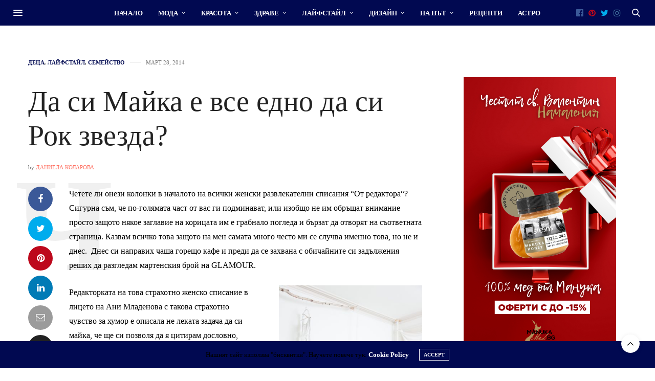

--- FILE ---
content_type: text/html; charset=UTF-8
request_url: https://ladymagazine.bg/%D0%B4%D0%B0-%D1%81%D0%B8-%D0%BC%D0%B0%D0%B9%D0%BA%D0%B0-%D0%B5-%D0%B2%D1%81%D0%B5-%D0%B5%D0%B4%D0%BD%D0%BE-%D0%B4%D0%B0-%D1%81%D0%B8-%D1%80%D0%BE%D0%BA-%D0%B7%D0%B2%D0%B5%D0%B7%D0%B4%D0%B0/
body_size: 72349
content:
<!doctype html>
<html lang="bg-BG">
<head>
	<meta charset="UTF-8">
	<meta name="viewport" content="width=device-width, initial-scale=1, maximum-scale=1, viewport-fit=cover">
	<link rel="profile" href="http://gmpg.org/xfn/11">
	<meta http-equiv="x-dns-prefetch-control" content="on">
	<link rel="dns-prefetch" href="//fonts.googleapis.com" />
	<link rel="dns-prefetch" href="//fonts.gstatic.com" />
	<link rel="dns-prefetch" href="//0.gravatar.com/" />
	<link rel="dns-prefetch" href="//2.gravatar.com/" />
	<link rel="dns-prefetch" href="//1.gravatar.com/" /><meta name='robots' content='index, follow, max-image-preview:large, max-snippet:-1, max-video-preview:-1' />
	<style>img:is([sizes="auto" i], [sizes^="auto," i]) { contain-intrinsic-size: 3000px 1500px }</style>
	
	<!-- This site is optimized with the Yoast SEO plugin v19.6.1 - https://yoast.com/wordpress/plugins/seo/ -->
	<title>Да си Майка е все едно да си Рок звезда? - Сайт за дамите</title>
	<link rel="canonical" href="https://ladymagazine.bg/да-си-майка-е-все-едно-да-си-рок-звезда/" />
	<meta property="og:locale" content="bg_BG" />
	<meta property="og:type" content="article" />
	<meta property="og:title" content="Да си Майка е все едно да си Рок звезда? - Сайт за дамите" />
	<meta property="og:description" content="Четете ли онези колонки в началото на всички женски развлекателни списания &#8220;От редактора&#8220;? Сигурна съм, че по-голямата част от вас ги подминават, или изобщо не им обръщат внимание просто защото някое заглавие на корицата им е грабнало погледа и бързат да отворят на съответната страница. Казвам всичко това защото на мен самата много често ми&hellip;" />
	<meta property="og:url" content="https://ladymagazine.bg/да-си-майка-е-все-едно-да-си-рок-звезда/" />
	<meta property="og:site_name" content="Сайт за дамите" />
	<meta property="article:publisher" content="https://www.facebook.com/LadyMagazine.bg/" />
	<meta property="article:author" content="https://www.facebook.com/LadyMagazine.bg" />
	<meta property="article:published_time" content="2014-03-28T09:32:41+00:00" />
	<meta property="og:image" content="https://ladymagazine.bg/wp-content/uploads/2014/03/motherhood2.jpg" />
	<meta property="og:image:width" content="736" />
	<meta property="og:image:height" content="1104" />
	<meta property="og:image:type" content="image/jpeg" />
	<meta name="author" content="Даниела Коларова" />
	<meta name="twitter:label1" content="Written by" />
	<meta name="twitter:data1" content="Даниела Коларова" />
	<script type="application/ld+json" class="yoast-schema-graph">{"@context":"https://schema.org","@graph":[{"@type":"Article","@id":"https://ladymagazine.bg/%d0%b4%d0%b0-%d1%81%d0%b8-%d0%bc%d0%b0%d0%b9%d0%ba%d0%b0-%d0%b5-%d0%b2%d1%81%d0%b5-%d0%b5%d0%b4%d0%bd%d0%be-%d0%b4%d0%b0-%d1%81%d0%b8-%d1%80%d0%be%d0%ba-%d0%b7%d0%b2%d0%b5%d0%b7%d0%b4%d0%b0/#article","isPartOf":{"@id":"https://ladymagazine.bg/%d0%b4%d0%b0-%d1%81%d0%b8-%d0%bc%d0%b0%d0%b9%d0%ba%d0%b0-%d0%b5-%d0%b2%d1%81%d0%b5-%d0%b5%d0%b4%d0%bd%d0%be-%d0%b4%d0%b0-%d1%81%d0%b8-%d1%80%d0%be%d0%ba-%d0%b7%d0%b2%d0%b5%d0%b7%d0%b4%d0%b0/"},"author":{"name":"Даниела Коларова","@id":"https://ladymagazine.bg/#/schema/person/41672303adcd71ad0125383be6bb798c"},"headline":"Да си Майка е все едно да си Рок звезда?","datePublished":"2014-03-28T09:32:41+00:00","dateModified":"2014-03-28T09:32:41+00:00","mainEntityOfPage":{"@id":"https://ladymagazine.bg/%d0%b4%d0%b0-%d1%81%d0%b8-%d0%bc%d0%b0%d0%b9%d0%ba%d0%b0-%d0%b5-%d0%b2%d1%81%d0%b5-%d0%b5%d0%b4%d0%bd%d0%be-%d0%b4%d0%b0-%d1%81%d0%b8-%d1%80%d0%be%d0%ba-%d0%b7%d0%b2%d0%b5%d0%b7%d0%b4%d0%b0/"},"wordCount":69,"commentCount":0,"publisher":{"@id":"https://ladymagazine.bg/#organization"},"image":{"@id":"https://ladymagazine.bg/%d0%b4%d0%b0-%d1%81%d0%b8-%d0%bc%d0%b0%d0%b9%d0%ba%d0%b0-%d0%b5-%d0%b2%d1%81%d0%b5-%d0%b5%d0%b4%d0%bd%d0%be-%d0%b4%d0%b0-%d1%81%d0%b8-%d1%80%d0%be%d0%ba-%d0%b7%d0%b2%d0%b5%d0%b7%d0%b4%d0%b0/#primaryimage"},"thumbnailUrl":"https://ladymagazine.bg/wp-content/uploads/2014/03/motherhood2.jpg","keywords":["деца. майка","майчинство","рок звезда"],"articleSection":["Деца","Лайфстайл","Семейство"],"inLanguage":"bg-BG","potentialAction":[{"@type":"CommentAction","name":"Comment","target":["https://ladymagazine.bg/%d0%b4%d0%b0-%d1%81%d0%b8-%d0%bc%d0%b0%d0%b9%d0%ba%d0%b0-%d0%b5-%d0%b2%d1%81%d0%b5-%d0%b5%d0%b4%d0%bd%d0%be-%d0%b4%d0%b0-%d1%81%d0%b8-%d1%80%d0%be%d0%ba-%d0%b7%d0%b2%d0%b5%d0%b7%d0%b4%d0%b0/#respond"]}]},{"@type":"WebPage","@id":"https://ladymagazine.bg/%d0%b4%d0%b0-%d1%81%d0%b8-%d0%bc%d0%b0%d0%b9%d0%ba%d0%b0-%d0%b5-%d0%b2%d1%81%d0%b5-%d0%b5%d0%b4%d0%bd%d0%be-%d0%b4%d0%b0-%d1%81%d0%b8-%d1%80%d0%be%d0%ba-%d0%b7%d0%b2%d0%b5%d0%b7%d0%b4%d0%b0/","url":"https://ladymagazine.bg/%d0%b4%d0%b0-%d1%81%d0%b8-%d0%bc%d0%b0%d0%b9%d0%ba%d0%b0-%d0%b5-%d0%b2%d1%81%d0%b5-%d0%b5%d0%b4%d0%bd%d0%be-%d0%b4%d0%b0-%d1%81%d0%b8-%d1%80%d0%be%d0%ba-%d0%b7%d0%b2%d0%b5%d0%b7%d0%b4%d0%b0/","name":"Да си Майка е все едно да си Рок звезда? - Сайт за дамите","isPartOf":{"@id":"https://ladymagazine.bg/#website"},"primaryImageOfPage":{"@id":"https://ladymagazine.bg/%d0%b4%d0%b0-%d1%81%d0%b8-%d0%bc%d0%b0%d0%b9%d0%ba%d0%b0-%d0%b5-%d0%b2%d1%81%d0%b5-%d0%b5%d0%b4%d0%bd%d0%be-%d0%b4%d0%b0-%d1%81%d0%b8-%d1%80%d0%be%d0%ba-%d0%b7%d0%b2%d0%b5%d0%b7%d0%b4%d0%b0/#primaryimage"},"image":{"@id":"https://ladymagazine.bg/%d0%b4%d0%b0-%d1%81%d0%b8-%d0%bc%d0%b0%d0%b9%d0%ba%d0%b0-%d0%b5-%d0%b2%d1%81%d0%b5-%d0%b5%d0%b4%d0%bd%d0%be-%d0%b4%d0%b0-%d1%81%d0%b8-%d1%80%d0%be%d0%ba-%d0%b7%d0%b2%d0%b5%d0%b7%d0%b4%d0%b0/#primaryimage"},"thumbnailUrl":"https://ladymagazine.bg/wp-content/uploads/2014/03/motherhood2.jpg","datePublished":"2014-03-28T09:32:41+00:00","dateModified":"2014-03-28T09:32:41+00:00","breadcrumb":{"@id":"https://ladymagazine.bg/%d0%b4%d0%b0-%d1%81%d0%b8-%d0%bc%d0%b0%d0%b9%d0%ba%d0%b0-%d0%b5-%d0%b2%d1%81%d0%b5-%d0%b5%d0%b4%d0%bd%d0%be-%d0%b4%d0%b0-%d1%81%d0%b8-%d1%80%d0%be%d0%ba-%d0%b7%d0%b2%d0%b5%d0%b7%d0%b4%d0%b0/#breadcrumb"},"inLanguage":"bg-BG","potentialAction":[{"@type":"ReadAction","target":["https://ladymagazine.bg/%d0%b4%d0%b0-%d1%81%d0%b8-%d0%bc%d0%b0%d0%b9%d0%ba%d0%b0-%d0%b5-%d0%b2%d1%81%d0%b5-%d0%b5%d0%b4%d0%bd%d0%be-%d0%b4%d0%b0-%d1%81%d0%b8-%d1%80%d0%be%d0%ba-%d0%b7%d0%b2%d0%b5%d0%b7%d0%b4%d0%b0/"]}]},{"@type":"ImageObject","inLanguage":"bg-BG","@id":"https://ladymagazine.bg/%d0%b4%d0%b0-%d1%81%d0%b8-%d0%bc%d0%b0%d0%b9%d0%ba%d0%b0-%d0%b5-%d0%b2%d1%81%d0%b5-%d0%b5%d0%b4%d0%bd%d0%be-%d0%b4%d0%b0-%d1%81%d0%b8-%d1%80%d0%be%d0%ba-%d0%b7%d0%b2%d0%b5%d0%b7%d0%b4%d0%b0/#primaryimage","url":"https://ladymagazine.bg/wp-content/uploads/2014/03/motherhood2.jpg","contentUrl":"https://ladymagazine.bg/wp-content/uploads/2014/03/motherhood2.jpg","width":736,"height":1104},{"@type":"BreadcrumbList","@id":"https://ladymagazine.bg/%d0%b4%d0%b0-%d1%81%d0%b8-%d0%bc%d0%b0%d0%b9%d0%ba%d0%b0-%d0%b5-%d0%b2%d1%81%d0%b5-%d0%b5%d0%b4%d0%bd%d0%be-%d0%b4%d0%b0-%d1%81%d0%b8-%d1%80%d0%be%d0%ba-%d0%b7%d0%b2%d0%b5%d0%b7%d0%b4%d0%b0/#breadcrumb","itemListElement":[{"@type":"ListItem","position":1,"name":"Home","item":"https://ladymagazine.bg/"},{"@type":"ListItem","position":2,"name":"Blog","item":"https://ladymagazine.bg/blog/"},{"@type":"ListItem","position":3,"name":"Да си Майка е все едно да си Рок звезда?"}]},{"@type":"WebSite","@id":"https://ladymagazine.bg/#website","url":"https://ladymagazine.bg/","name":"Сайт за дамите","description":"Новини и съвети за мода, красота, здраве и начин на живот","publisher":{"@id":"https://ladymagazine.bg/#organization"},"potentialAction":[{"@type":"SearchAction","target":{"@type":"EntryPoint","urlTemplate":"https://ladymagazine.bg/?s={search_term_string}"},"query-input":"required name=search_term_string"}],"inLanguage":"bg-BG"},{"@type":"Organization","@id":"https://ladymagazine.bg/#organization","name":"Lady Magazine","url":"https://ladymagazine.bg/","sameAs":["https://www.instagram.com/magazine.lady/","https://www.facebook.com/LadyMagazine.bg/"],"logo":{"@type":"ImageObject","inLanguage":"bg-BG","@id":"https://ladymagazine.bg/#/schema/logo/image/","url":"https://ladymagazine.bg/wp-content/uploads/2019/04/LOGO.jpg","contentUrl":"https://ladymagazine.bg/wp-content/uploads/2019/04/LOGO.jpg","width":150,"height":172,"caption":"Lady Magazine"},"image":{"@id":"https://ladymagazine.bg/#/schema/logo/image/"}},{"@type":"Person","@id":"https://ladymagazine.bg/#/schema/person/41672303adcd71ad0125383be6bb798c","name":"Даниела Коларова","image":{"@type":"ImageObject","inLanguage":"bg-BG","@id":"https://ladymagazine.bg/#/schema/person/image/","url":"https://secure.gravatar.com/avatar/cea6cf491b0c3c984604c8b0847e4cd2cd4b65b86808a3c5f3fc1d8e936391bf?s=96&d=mm&r=g","contentUrl":"https://secure.gravatar.com/avatar/cea6cf491b0c3c984604c8b0847e4cd2cd4b65b86808a3c5f3fc1d8e936391bf?s=96&d=mm&r=g","caption":"Даниела Коларова"},"sameAs":["http://ladymag.bct-bg.com","https://www.facebook.com/LadyMagazine.bg","https://www.instagram.com/magazine.lady/","https://www.pinterest.com/DaniKolarova/_saved/"],"url":"https://ladymagazine.bg/author/lady-zone/"}]}</script>
	<!-- / Yoast SEO plugin. -->


<link rel='dns-prefetch' href='//cdn.plyr.io' />
<link rel='dns-prefetch' href='//maxcdn.bootstrapcdn.com' />
<link rel='dns-prefetch' href='//fonts.googleapis.com' />
<link rel="alternate" type="application/rss+xml" title="Сайт за дамите &raquo; Поток" href="https://ladymagazine.bg/feed/" />
<link rel="alternate" type="application/rss+xml" title="Сайт за дамите &raquo; поток за коментари" href="https://ladymagazine.bg/comments/feed/" />
<link rel="preconnect" href="//fonts.gstatic.com/" crossorigin><link rel="alternate" type="application/rss+xml" title="Сайт за дамите &raquo; поток за коментари на Да си Майка е все едно да си Рок звезда?" href="https://ladymagazine.bg/%d0%b4%d0%b0-%d1%81%d0%b8-%d0%bc%d0%b0%d0%b9%d0%ba%d0%b0-%d0%b5-%d0%b2%d1%81%d0%b5-%d0%b5%d0%b4%d0%bd%d0%be-%d0%b4%d0%b0-%d1%81%d0%b8-%d1%80%d0%be%d0%ba-%d0%b7%d0%b2%d0%b5%d0%b7%d0%b4%d0%b0/feed/" />
<script type="text/javascript">
/* <![CDATA[ */
window._wpemojiSettings = {"baseUrl":"https:\/\/s.w.org\/images\/core\/emoji\/16.0.1\/72x72\/","ext":".png","svgUrl":"https:\/\/s.w.org\/images\/core\/emoji\/16.0.1\/svg\/","svgExt":".svg","source":{"concatemoji":"https:\/\/ladymagazine.bg\/wp-includes\/js\/wp-emoji-release.min.js?ver=6.8.3"}};
/*! This file is auto-generated */
!function(s,n){var o,i,e;function c(e){try{var t={supportTests:e,timestamp:(new Date).valueOf()};sessionStorage.setItem(o,JSON.stringify(t))}catch(e){}}function p(e,t,n){e.clearRect(0,0,e.canvas.width,e.canvas.height),e.fillText(t,0,0);var t=new Uint32Array(e.getImageData(0,0,e.canvas.width,e.canvas.height).data),a=(e.clearRect(0,0,e.canvas.width,e.canvas.height),e.fillText(n,0,0),new Uint32Array(e.getImageData(0,0,e.canvas.width,e.canvas.height).data));return t.every(function(e,t){return e===a[t]})}function u(e,t){e.clearRect(0,0,e.canvas.width,e.canvas.height),e.fillText(t,0,0);for(var n=e.getImageData(16,16,1,1),a=0;a<n.data.length;a++)if(0!==n.data[a])return!1;return!0}function f(e,t,n,a){switch(t){case"flag":return n(e,"\ud83c\udff3\ufe0f\u200d\u26a7\ufe0f","\ud83c\udff3\ufe0f\u200b\u26a7\ufe0f")?!1:!n(e,"\ud83c\udde8\ud83c\uddf6","\ud83c\udde8\u200b\ud83c\uddf6")&&!n(e,"\ud83c\udff4\udb40\udc67\udb40\udc62\udb40\udc65\udb40\udc6e\udb40\udc67\udb40\udc7f","\ud83c\udff4\u200b\udb40\udc67\u200b\udb40\udc62\u200b\udb40\udc65\u200b\udb40\udc6e\u200b\udb40\udc67\u200b\udb40\udc7f");case"emoji":return!a(e,"\ud83e\udedf")}return!1}function g(e,t,n,a){var r="undefined"!=typeof WorkerGlobalScope&&self instanceof WorkerGlobalScope?new OffscreenCanvas(300,150):s.createElement("canvas"),o=r.getContext("2d",{willReadFrequently:!0}),i=(o.textBaseline="top",o.font="600 32px Arial",{});return e.forEach(function(e){i[e]=t(o,e,n,a)}),i}function t(e){var t=s.createElement("script");t.src=e,t.defer=!0,s.head.appendChild(t)}"undefined"!=typeof Promise&&(o="wpEmojiSettingsSupports",i=["flag","emoji"],n.supports={everything:!0,everythingExceptFlag:!0},e=new Promise(function(e){s.addEventListener("DOMContentLoaded",e,{once:!0})}),new Promise(function(t){var n=function(){try{var e=JSON.parse(sessionStorage.getItem(o));if("object"==typeof e&&"number"==typeof e.timestamp&&(new Date).valueOf()<e.timestamp+604800&&"object"==typeof e.supportTests)return e.supportTests}catch(e){}return null}();if(!n){if("undefined"!=typeof Worker&&"undefined"!=typeof OffscreenCanvas&&"undefined"!=typeof URL&&URL.createObjectURL&&"undefined"!=typeof Blob)try{var e="postMessage("+g.toString()+"("+[JSON.stringify(i),f.toString(),p.toString(),u.toString()].join(",")+"));",a=new Blob([e],{type:"text/javascript"}),r=new Worker(URL.createObjectURL(a),{name:"wpTestEmojiSupports"});return void(r.onmessage=function(e){c(n=e.data),r.terminate(),t(n)})}catch(e){}c(n=g(i,f,p,u))}t(n)}).then(function(e){for(var t in e)n.supports[t]=e[t],n.supports.everything=n.supports.everything&&n.supports[t],"flag"!==t&&(n.supports.everythingExceptFlag=n.supports.everythingExceptFlag&&n.supports[t]);n.supports.everythingExceptFlag=n.supports.everythingExceptFlag&&!n.supports.flag,n.DOMReady=!1,n.readyCallback=function(){n.DOMReady=!0}}).then(function(){return e}).then(function(){var e;n.supports.everything||(n.readyCallback(),(e=n.source||{}).concatemoji?t(e.concatemoji):e.wpemoji&&e.twemoji&&(t(e.twemoji),t(e.wpemoji)))}))}((window,document),window._wpemojiSettings);
/* ]]> */
</script>
<!-- ladymagazine.bg is managing ads with Advanced Ads 2.0.9 – https://wpadvancedads.com/ --><script id="ladym-ready">
			window.advanced_ads_ready=function(e,a){a=a||"complete";var d=function(e){return"interactive"===a?"loading"!==e:"complete"===e};d(document.readyState)?e():document.addEventListener("readystatechange",(function(a){d(a.target.readyState)&&e()}),{once:"interactive"===a})},window.advanced_ads_ready_queue=window.advanced_ads_ready_queue||[];		</script>
		<link rel='stylesheet' id='sbi_styles-css' href='https://ladymagazine.bg/wp-content/plugins/instagram-feed/css/sbi-styles.min.css?ver=6.9.1' media='all' />
<style id='wp-emoji-styles-inline-css' type='text/css'>

	img.wp-smiley, img.emoji {
		display: inline !important;
		border: none !important;
		box-shadow: none !important;
		height: 1em !important;
		width: 1em !important;
		margin: 0 0.07em !important;
		vertical-align: -0.1em !important;
		background: none !important;
		padding: 0 !important;
	}
</style>
<link rel='stylesheet' id='wp-block-library-css' href='https://ladymagazine.bg/wp-includes/css/dist/block-library/style.min.css?ver=6.8.3' media='all' />
<style id='classic-theme-styles-inline-css' type='text/css'>
/*! This file is auto-generated */
.wp-block-button__link{color:#fff;background-color:#32373c;border-radius:9999px;box-shadow:none;text-decoration:none;padding:calc(.667em + 2px) calc(1.333em + 2px);font-size:1.125em}.wp-block-file__button{background:#32373c;color:#fff;text-decoration:none}
</style>
<style id='global-styles-inline-css' type='text/css'>
:root{--wp--preset--aspect-ratio--square: 1;--wp--preset--aspect-ratio--4-3: 4/3;--wp--preset--aspect-ratio--3-4: 3/4;--wp--preset--aspect-ratio--3-2: 3/2;--wp--preset--aspect-ratio--2-3: 2/3;--wp--preset--aspect-ratio--16-9: 16/9;--wp--preset--aspect-ratio--9-16: 9/16;--wp--preset--color--black: #000000;--wp--preset--color--cyan-bluish-gray: #abb8c3;--wp--preset--color--white: #ffffff;--wp--preset--color--pale-pink: #f78da7;--wp--preset--color--vivid-red: #cf2e2e;--wp--preset--color--luminous-vivid-orange: #ff6900;--wp--preset--color--luminous-vivid-amber: #fcb900;--wp--preset--color--light-green-cyan: #7bdcb5;--wp--preset--color--vivid-green-cyan: #00d084;--wp--preset--color--pale-cyan-blue: #8ed1fc;--wp--preset--color--vivid-cyan-blue: #0693e3;--wp--preset--color--vivid-purple: #9b51e0;--wp--preset--color--thb-accent: #010951;--wp--preset--gradient--vivid-cyan-blue-to-vivid-purple: linear-gradient(135deg,rgba(6,147,227,1) 0%,rgb(155,81,224) 100%);--wp--preset--gradient--light-green-cyan-to-vivid-green-cyan: linear-gradient(135deg,rgb(122,220,180) 0%,rgb(0,208,130) 100%);--wp--preset--gradient--luminous-vivid-amber-to-luminous-vivid-orange: linear-gradient(135deg,rgba(252,185,0,1) 0%,rgba(255,105,0,1) 100%);--wp--preset--gradient--luminous-vivid-orange-to-vivid-red: linear-gradient(135deg,rgba(255,105,0,1) 0%,rgb(207,46,46) 100%);--wp--preset--gradient--very-light-gray-to-cyan-bluish-gray: linear-gradient(135deg,rgb(238,238,238) 0%,rgb(169,184,195) 100%);--wp--preset--gradient--cool-to-warm-spectrum: linear-gradient(135deg,rgb(74,234,220) 0%,rgb(151,120,209) 20%,rgb(207,42,186) 40%,rgb(238,44,130) 60%,rgb(251,105,98) 80%,rgb(254,248,76) 100%);--wp--preset--gradient--blush-light-purple: linear-gradient(135deg,rgb(255,206,236) 0%,rgb(152,150,240) 100%);--wp--preset--gradient--blush-bordeaux: linear-gradient(135deg,rgb(254,205,165) 0%,rgb(254,45,45) 50%,rgb(107,0,62) 100%);--wp--preset--gradient--luminous-dusk: linear-gradient(135deg,rgb(255,203,112) 0%,rgb(199,81,192) 50%,rgb(65,88,208) 100%);--wp--preset--gradient--pale-ocean: linear-gradient(135deg,rgb(255,245,203) 0%,rgb(182,227,212) 50%,rgb(51,167,181) 100%);--wp--preset--gradient--electric-grass: linear-gradient(135deg,rgb(202,248,128) 0%,rgb(113,206,126) 100%);--wp--preset--gradient--midnight: linear-gradient(135deg,rgb(2,3,129) 0%,rgb(40,116,252) 100%);--wp--preset--font-size--small: 13px;--wp--preset--font-size--medium: 20px;--wp--preset--font-size--large: 36px;--wp--preset--font-size--x-large: 42px;--wp--preset--spacing--20: 0.44rem;--wp--preset--spacing--30: 0.67rem;--wp--preset--spacing--40: 1rem;--wp--preset--spacing--50: 1.5rem;--wp--preset--spacing--60: 2.25rem;--wp--preset--spacing--70: 3.38rem;--wp--preset--spacing--80: 5.06rem;--wp--preset--shadow--natural: 6px 6px 9px rgba(0, 0, 0, 0.2);--wp--preset--shadow--deep: 12px 12px 50px rgba(0, 0, 0, 0.4);--wp--preset--shadow--sharp: 6px 6px 0px rgba(0, 0, 0, 0.2);--wp--preset--shadow--outlined: 6px 6px 0px -3px rgba(255, 255, 255, 1), 6px 6px rgba(0, 0, 0, 1);--wp--preset--shadow--crisp: 6px 6px 0px rgba(0, 0, 0, 1);}:where(.is-layout-flex){gap: 0.5em;}:where(.is-layout-grid){gap: 0.5em;}body .is-layout-flex{display: flex;}.is-layout-flex{flex-wrap: wrap;align-items: center;}.is-layout-flex > :is(*, div){margin: 0;}body .is-layout-grid{display: grid;}.is-layout-grid > :is(*, div){margin: 0;}:where(.wp-block-columns.is-layout-flex){gap: 2em;}:where(.wp-block-columns.is-layout-grid){gap: 2em;}:where(.wp-block-post-template.is-layout-flex){gap: 1.25em;}:where(.wp-block-post-template.is-layout-grid){gap: 1.25em;}.has-black-color{color: var(--wp--preset--color--black) !important;}.has-cyan-bluish-gray-color{color: var(--wp--preset--color--cyan-bluish-gray) !important;}.has-white-color{color: var(--wp--preset--color--white) !important;}.has-pale-pink-color{color: var(--wp--preset--color--pale-pink) !important;}.has-vivid-red-color{color: var(--wp--preset--color--vivid-red) !important;}.has-luminous-vivid-orange-color{color: var(--wp--preset--color--luminous-vivid-orange) !important;}.has-luminous-vivid-amber-color{color: var(--wp--preset--color--luminous-vivid-amber) !important;}.has-light-green-cyan-color{color: var(--wp--preset--color--light-green-cyan) !important;}.has-vivid-green-cyan-color{color: var(--wp--preset--color--vivid-green-cyan) !important;}.has-pale-cyan-blue-color{color: var(--wp--preset--color--pale-cyan-blue) !important;}.has-vivid-cyan-blue-color{color: var(--wp--preset--color--vivid-cyan-blue) !important;}.has-vivid-purple-color{color: var(--wp--preset--color--vivid-purple) !important;}.has-black-background-color{background-color: var(--wp--preset--color--black) !important;}.has-cyan-bluish-gray-background-color{background-color: var(--wp--preset--color--cyan-bluish-gray) !important;}.has-white-background-color{background-color: var(--wp--preset--color--white) !important;}.has-pale-pink-background-color{background-color: var(--wp--preset--color--pale-pink) !important;}.has-vivid-red-background-color{background-color: var(--wp--preset--color--vivid-red) !important;}.has-luminous-vivid-orange-background-color{background-color: var(--wp--preset--color--luminous-vivid-orange) !important;}.has-luminous-vivid-amber-background-color{background-color: var(--wp--preset--color--luminous-vivid-amber) !important;}.has-light-green-cyan-background-color{background-color: var(--wp--preset--color--light-green-cyan) !important;}.has-vivid-green-cyan-background-color{background-color: var(--wp--preset--color--vivid-green-cyan) !important;}.has-pale-cyan-blue-background-color{background-color: var(--wp--preset--color--pale-cyan-blue) !important;}.has-vivid-cyan-blue-background-color{background-color: var(--wp--preset--color--vivid-cyan-blue) !important;}.has-vivid-purple-background-color{background-color: var(--wp--preset--color--vivid-purple) !important;}.has-black-border-color{border-color: var(--wp--preset--color--black) !important;}.has-cyan-bluish-gray-border-color{border-color: var(--wp--preset--color--cyan-bluish-gray) !important;}.has-white-border-color{border-color: var(--wp--preset--color--white) !important;}.has-pale-pink-border-color{border-color: var(--wp--preset--color--pale-pink) !important;}.has-vivid-red-border-color{border-color: var(--wp--preset--color--vivid-red) !important;}.has-luminous-vivid-orange-border-color{border-color: var(--wp--preset--color--luminous-vivid-orange) !important;}.has-luminous-vivid-amber-border-color{border-color: var(--wp--preset--color--luminous-vivid-amber) !important;}.has-light-green-cyan-border-color{border-color: var(--wp--preset--color--light-green-cyan) !important;}.has-vivid-green-cyan-border-color{border-color: var(--wp--preset--color--vivid-green-cyan) !important;}.has-pale-cyan-blue-border-color{border-color: var(--wp--preset--color--pale-cyan-blue) !important;}.has-vivid-cyan-blue-border-color{border-color: var(--wp--preset--color--vivid-cyan-blue) !important;}.has-vivid-purple-border-color{border-color: var(--wp--preset--color--vivid-purple) !important;}.has-vivid-cyan-blue-to-vivid-purple-gradient-background{background: var(--wp--preset--gradient--vivid-cyan-blue-to-vivid-purple) !important;}.has-light-green-cyan-to-vivid-green-cyan-gradient-background{background: var(--wp--preset--gradient--light-green-cyan-to-vivid-green-cyan) !important;}.has-luminous-vivid-amber-to-luminous-vivid-orange-gradient-background{background: var(--wp--preset--gradient--luminous-vivid-amber-to-luminous-vivid-orange) !important;}.has-luminous-vivid-orange-to-vivid-red-gradient-background{background: var(--wp--preset--gradient--luminous-vivid-orange-to-vivid-red) !important;}.has-very-light-gray-to-cyan-bluish-gray-gradient-background{background: var(--wp--preset--gradient--very-light-gray-to-cyan-bluish-gray) !important;}.has-cool-to-warm-spectrum-gradient-background{background: var(--wp--preset--gradient--cool-to-warm-spectrum) !important;}.has-blush-light-purple-gradient-background{background: var(--wp--preset--gradient--blush-light-purple) !important;}.has-blush-bordeaux-gradient-background{background: var(--wp--preset--gradient--blush-bordeaux) !important;}.has-luminous-dusk-gradient-background{background: var(--wp--preset--gradient--luminous-dusk) !important;}.has-pale-ocean-gradient-background{background: var(--wp--preset--gradient--pale-ocean) !important;}.has-electric-grass-gradient-background{background: var(--wp--preset--gradient--electric-grass) !important;}.has-midnight-gradient-background{background: var(--wp--preset--gradient--midnight) !important;}.has-small-font-size{font-size: var(--wp--preset--font-size--small) !important;}.has-medium-font-size{font-size: var(--wp--preset--font-size--medium) !important;}.has-large-font-size{font-size: var(--wp--preset--font-size--large) !important;}.has-x-large-font-size{font-size: var(--wp--preset--font-size--x-large) !important;}
:where(.wp-block-post-template.is-layout-flex){gap: 1.25em;}:where(.wp-block-post-template.is-layout-grid){gap: 1.25em;}
:where(.wp-block-columns.is-layout-flex){gap: 2em;}:where(.wp-block-columns.is-layout-grid){gap: 2em;}
:root :where(.wp-block-pullquote){font-size: 1.5em;line-height: 1.6;}
</style>
<link rel='stylesheet' id='cff-css' href='https://ladymagazine.bg/wp-content/plugins/custom-facebook-feed/assets/css/cff-style.min.css?ver=4.3.2' media='all' />
<link rel='stylesheet' id='sb-font-awesome-css' href='https://maxcdn.bootstrapcdn.com/font-awesome/4.7.0/css/font-awesome.min.css?ver=6.8.3' media='all' />
<link rel='stylesheet' id='extensive-vc-main-style-css' href='https://ladymagazine.bg/wp-content/plugins/extensive-vc-addon/assets/css/main.min.css?ver=6.8.3' media='all' />
<style id='extensive-vc-main-style-inline-css' type='text/css'>
.evc-owl-carousel .owl-nav .owl-next:hover, .evc-owl-carousel .owl-nav .owl-prev:hover, .evc-button.evc-btn-simple:hover, .evc-button.evc-btn-fill-text .evc-btn-hover-text, .evc-counter .evc-c-digit, .evc-dropcaps.evc-d-simple .evc-d-letter, .evc-icon-list .evc-ili-icon-wrapper, .evc-icon-progress-bar .evc-ipb-icon.evc-active, .evc-icon-with-text .evc-iwt-icon, .evc-full-screen-sections .evc-fss-nav-holder a:hover, .evc-carousel-skin-light .evc-owl-carousel .owl-nav .owl-next:hover, .evc-carousel-skin-light .evc-owl-carousel .owl-nav .owl-prev:hover, .evc-blog-list .evc-bli-post-info > * a:hover { color: #545488;}

.evc-button.evc-btn-solid:hover, .evc-button.evc-btn-strike-line .evc-btn-strike-line, .evc-dropcaps.evc-d-circle .evc-d-letter, .evc-dropcaps.evc-d-square .evc-d-letter, .evc-process .evc-p-circle, .evc-process .evc-p-line, .evc-progress-bar .evc-pb-active-bar, .evc-pricing-table .evc-pti-inner li.evc-pti-prices, .evc-pli-add-to-cart a:hover, .evc-pli-mark .onsale { background-color: #545488;}

.evc-blockquote.evc-b-left-line, .evc-button.evc-btn-fill-line .evc-btn-fill-line, .evc-button.evc-btn-switch-line .evc-btn-switch-line-2, .evc-shortcode .evc-ib-bordered:after { border-color: #545488;}


</style>
<link rel='stylesheet' id='ionicons-css' href='https://ladymagazine.bg/wp-content/plugins/extensive-vc-addon/assets/css/ion-icons/css/ionicons.min.css?ver=6.8.3' media='all' />
<link rel='stylesheet' id='thb-fa-css' href='https://ladymagazine.bg/wp-content/themes/thevoux-wp/assets/css/font-awesome.min.css?ver=4.7.0' media='all' />
<link rel='stylesheet' id='thb-app-css' href='https://ladymagazine.bg/wp-content/themes/thevoux-wp/assets/css/app.css?ver=6.8.6' media='all' />
<style id='thb-app-inline-css' type='text/css'>
body {font-family:Montserrat, 'BlinkMacSystemFont', -apple-system, 'Roboto', 'Lucida Sans';}#mobile-menu .logoimg {max-height:30%;}#mobile-menu .logoimg[src$=".svg"] {max-height:100%;height:30%;}h1, h2, h3, h4, h5, h6, .mont, .wpcf7-response-output, label, .select-wrapper select, .wp-caption .wp-caption-text, .smalltitle, .toggle .title, q, blockquote p, cite, table tr th, table tr td, #footer.style3 .menu, #footer.style2 .menu, #footer.style4 .menu, .product-title, .social_bar, .widget.widget_socialcounter ul.style2 li {font-family:Montserrat, 'BlinkMacSystemFont', -apple-system, 'Roboto', 'Lucida Sans';}input[type="submit"],.button,.btn,.thb-text-button {font-family:Montserrat, 'BlinkMacSystemFont', -apple-system, 'Roboto', 'Lucida Sans';}em {font-family:Montserrat, 'BlinkMacSystemFont', -apple-system, 'Roboto', 'Lucida Sans';}h1,.h1 {font-family:Montserrat, 'BlinkMacSystemFont', -apple-system, 'Roboto', 'Lucida Sans';}h2 {font-family:Montserrat, 'BlinkMacSystemFont', -apple-system, 'Roboto', 'Lucida Sans';}h3 {font-family:Montserrat, 'BlinkMacSystemFont', -apple-system, 'Roboto', 'Lucida Sans';}h4 {font-family:Montserrat, 'BlinkMacSystemFont', -apple-system, 'Roboto', 'Lucida Sans';}h5 {font-family:Montserrat, 'BlinkMacSystemFont', -apple-system, 'Roboto', 'Lucida Sans';}h6 {font-family:Montserrat, 'BlinkMacSystemFont', -apple-system, 'Roboto', 'Lucida Sans';}a,.header .nav_holder.dark .full-menu-container .full-menu > li > a:hover,.full-menu-container.light-menu-color .full-menu > li > a:hover,.full-menu-container .full-menu > li.active > a, .full-menu-container .full-menu > li.sfHover > a,.full-menu-container .full-menu > li > a:hover,.full-menu-container .full-menu > li.menu-item-has-children.menu-item-mega-parent .thb_mega_menu_holder .thb_mega_menu li.active a,.full-menu-container .full-menu > li.menu-item-has-children.menu-item-mega-parent .thb_mega_menu_holder .thb_mega_menu li.active a .fa,.post.featured-style4 .featured-title,.post-detail .article-tags a,.post .post-content .post-review .average,.post .post-content .post-review .thb-counter,#archive-title h1 span,.widget > strong.style1,.widget.widget_recent_entries ul li .url, .widget.widget_recent_comments ul li .url,.thb-mobile-menu li a.active,.thb-mobile-menu-secondary li a:hover,q, blockquote p,cite,.notification-box a:not(.button),.video_playlist .video_play.vertical.video-active,.video_playlist .video_play.vertical.video-active h6,.not-found p,.thb_tabs .tabs h6 a:hover,.thb_tabs .tabs dd.active h6 a,.cart_totals table tr.order-total td,.shop_table tbody tr td.order-status.approved,.shop_table tbody tr td.product-quantity .wishlist-in-stock,.shop_table tbody tr td.product-stock-status .wishlist-in-stock ,.payment_methods li .about_paypal,.place-order .terms label a,.woocommerce-MyAccount-navigation ul li:hover a, .woocommerce-MyAccount-navigation ul li.is-active a,.product .product-information .price > .amount,.product .product-information .price ins .amount,.product .product-information .wc-forward:hover,.product .product-information .product_meta > span a,.product .product-information .product_meta > span .sku,.woocommerce-tabs .wc-tabs li a:hover,.woocommerce-tabs .wc-tabs li.active a,.thb-selectionSharer a.email:hover,.widget ul.menu .current-menu-item>a,.btn.transparent-accent, .btn:focus.transparent-accent, .button.transparent-accent, input[type=submit].transparent-accent,.has-thb-accent-color,.wp-block-button .wp-block-button__link.has-thb-accent-color {color:#010951;}.plyr__control--overlaid,.plyr--video .plyr__control.plyr__tab-focus, .plyr--video .plyr__control:hover, .plyr--video .plyr__control[aria-expanded=true] {background:#010951;}.plyr--full-ui input[type=range] {color:#010951;}.header-submenu-style2 .full-menu-container .full-menu > li.menu-item-has-children.menu-item-mega-parent .thb_mega_menu_holder,.custom_check + .custom_label:hover:before,.thb-pricing-table .thb-pricing-column.highlight-true .pricing-container,.woocommerce-MyAccount-navigation ul li:hover a, .woocommerce-MyAccount-navigation ul li.is-active a,.thb_3dimg:hover .image_link,.btn.transparent-accent, .btn:focus.transparent-accent, .button.transparent-accent, input[type=submit].transparent-accent,.posts.style13-posts .pagination ul .page-numbers:not(.dots):hover, .posts.style13-posts .pagination ul .page-numbers.current, .posts.style13-posts .pagination .nav-links .page-numbers:not(.dots):hover, .posts.style13-posts .pagination .nav-links .page-numbers.current {border-color:#010951;}.header .social-holder .social_header:hover .social_icon,.thb_3dimg .title svg,.thb_3dimg .arrow svg {fill:#010951;}.header .social-holder .quick_cart .float_count,.header.fixed .progress,.post .post-gallery.has-gallery:after,.post.featured-style4:hover .featured-title,.post-detail .post-detail-gallery .gallery-link:hover,.thb-progress span,#archive-title,.widget .count-image .count,.slick-nav:hover,.btn:not(.white):hover,.btn:not(.white):focus:hover,.button:not(.white):hover,input[type=submit]:not(.white):hover,.btn.accent,.btn:focus.accent,.button.accent,input[type=submit].accent,.custom_check + .custom_label:after,[class^="tag-link"]:hover, .tag-cloud-link:hover.category_container.style3:before,.highlight.accent,.video_playlist .video_play.video-active,.thb_tabs .tabs h6 a:after,.btn.transparent-accent:hover, .btn:focus.transparent-accent:hover, .button.transparent-accent:hover, input[type=submit].transparent-accent:hover,.thb-hotspot-container .thb-hotspot.pin-accent,.posts.style13-posts .pagination ul .page-numbers:not(.dots):hover, .posts.style13-posts .pagination ul .page-numbers.current, .posts.style13-posts .pagination .nav-links .page-numbers:not(.dots):hover, .posts.style13-posts .pagination .nav-links .page-numbers.current,.has-thb-accent-background-color,.wp-block-button .wp-block-button__link.has-thb-accent-background-color {background-color:#010951;}.btn.accent:hover,.btn:focus.accent:hover,.button.accent:hover,input[type=submit].accent:hover {background-color:#010849;}.header-submenu-style2 .full-menu-container .full-menu > li.menu-item-has-children .sub-menu:not(.thb_mega_menu),.woocommerce-MyAccount-navigation ul li:hover + li a, .woocommerce-MyAccount-navigation ul li.is-active + li a {border-top-color:#010951;}.woocommerce-tabs .wc-tabs li a:after {border-bottom-color:#010951;}.header-submenu-style2 .full-menu-container .full-menu>li.menu-item-has-children .sub-menu:not(.thb_mega_menu),.header-submenu-style2 .full-menu-container .full-menu>li.menu-item-has-children.menu-item-mega-parent .thb_mega_menu_holder {border-top-color:#010951;}.header-submenu-style3 .full-menu-container .full-menu>li.menu-item-has-children.menu-item-mega-parent .thb_mega_menu_holder .thb_mega_menu li.active a,.header-submenu-style3 .full-menu-container .full-menu > li.menu-item-has-children .sub-menu:not(.thb_mega_menu) li a:hover {background:rgba(1,9,81, 0.2);}.post.carousel-style12:hover {background:rgba(1,9,81, 0.1);}blockquote:before,blockquote:after {background:rgba(1,9,81, 0.2);}@media only screen and (max-width:40.063em) {.post.featured-style4 .featured-title,.post.category-widget-slider .featured-title {background:#010951;}}.post .post-content p a:hover { color:#ff6f60 !important; }.full-menu-container .full-menu > li > a:hover { color:#ff6f60 !important; }.full-menu-container.light-menu-color .full-menu > li > a:hover { color:#ff6f60 !important; }#footer .widget a { color:#ff6f60 !important; }#footer.dark .widget a { color:#ff6f60 !important; }.mobile-toggle span,.light-title .mobile-toggle span {background:#ff6f60;}.quick_search .search_icon,.header .social-holder .social_toggle svg,.header .social-holder .quick_cart svg {fill:#ff6f60;}.widget > strong {color:#ff6f60 !important;}.header.fixed .header_top .progress {background:#ff6f60;}body {color:#1e1948;}.full-menu-container,.header.style3 .nav_holder,.header.style4 .nav_holder,.header.style5 .nav_holder,.header.style6 .nav_holder,.header.style7 .header_top {background-color:#545488 !important;}.full-menu-container .full-menu > li > a,#footer.style2 .menu,#footer.style3 .menu,#footer.style4 .menu,#footer.style5 .menu {font-family:Montserrat, 'BlinkMacSystemFont', -apple-system, 'Roboto', 'Lucida Sans';}.subheader-menu>li>a {font-family:Montserrat, 'BlinkMacSystemFont', -apple-system, 'Roboto', 'Lucida Sans';}.full-menu-container .full-menu > li > a,#footer.style2 .menu,#footer.style3 .menu,#footer.style4 .menu,#footer.style5 .menu {font-family:Montserrat, 'BlinkMacSystemFont', -apple-system, 'Roboto', 'Lucida Sans';}.thb-mobile-menu>li>a,.thb-mobile-menu-secondary li a {font-family:Montserrat, 'BlinkMacSystemFont', -apple-system, 'Roboto', 'Lucida Sans';}.thb-mobile-menu .sub-menu li a {font-family:Montserrat, 'BlinkMacSystemFont', -apple-system, 'Roboto', 'Lucida Sans';}.post .post-title h1 {}.widget > strong {font-family:Montserrat, 'BlinkMacSystemFont', -apple-system, 'Roboto', 'Lucida Sans';}.post-links,.thb-post-top,.post-meta,.post-author,.post-title-bullets li button span {font-family:Montserrat, 'BlinkMacSystemFont', -apple-system, 'Roboto', 'Lucida Sans';}.post-detail .post-content:before {font-family:Montserrat, 'BlinkMacSystemFont', -apple-system, 'Roboto', 'Lucida Sans';}.social_bar ul li a {font-family:Montserrat, 'BlinkMacSystemFont', -apple-system, 'Roboto', 'Lucida Sans';}#footer.style2 .menu,#footer.style3 .menu,#footer.style4 .menu,#footer.style5 .menu {font-family:Montserrat, 'BlinkMacSystemFont', -apple-system, 'Roboto', 'Lucida Sans';}.post .thb-post-top .post-meta.style1 a.cat-uncategorized { color:#010951; }.post .thb-post-top .post-meta.style2 a.cat-uncategorized { background-color:#010951; }.post.post-carousel-style11 .post-meta.style2 a.cat-uncategorized { background-color:#010951; }.post .post-content .category_title.catstyle-style1 h2 a:hover { color:#010951; }.post .thb-post-top .post-meta.style1 a.cat-astro { color:#010951; }.post .thb-post-top .post-meta.style2 a.cat-astro { background-color:#010951; }.post.post-carousel-style11 .post-meta.style2 a.cat-astro { background-color:#010951; }.post .post-content .category_title.catstyle-style45 h2 a:hover { color:#010951; }.post .thb-post-top .post-meta.style1 a.cat-blog { color:#010951; }.post .thb-post-top .post-meta.style2 a.cat-blog { background-color:#010951; }.post.post-carousel-style11 .post-meta.style2 a.cat-blog { background-color:#010951; }.post .post-content .category_title.catstyle-style30 h2 a:hover { color:#010951; }.post .thb-post-top .post-meta.style1 a.cat-video { color:#010951; }.post .thb-post-top .post-meta.style2 a.cat-video { background-color:#010951; }.post.post-carousel-style11 .post-meta.style2 a.cat-video { background-color:#010951; }.post .post-content .category_title.catstyle-style46 h2 a:hover { color:#010951; }.post .thb-post-top .post-meta.style1 a.cat-vaprosi { color:#010951; }.post .thb-post-top .post-meta.style2 a.cat-vaprosi { background-color:#010951; }.post.post-carousel-style11 .post-meta.style2 a.cat-vaprosi { background-color:#010951; }.post .post-content .category_title.catstyle-style36 h2 a:hover { color:#010951; }.post .thb-post-top .post-meta.style1 a.cat-vreme-za-maje { color:#010951; }.post .thb-post-top .post-meta.style2 a.cat-vreme-za-maje { background-color:#010951; }.post.post-carousel-style11 .post-meta.style2 a.cat-vreme-za-maje { background-color:#010951; }.post .post-content .category_title.catstyle-style29 h2 a:hover { color:#010951; }.post .thb-post-top .post-meta.style1 a.cat-vreme-za { color:#010951; }.post .thb-post-top .post-meta.style2 a.cat-vreme-za { background-color:#010951; }.post.post-carousel-style11 .post-meta.style2 a.cat-vreme-za { background-color:#010951; }.post .post-content .category_title.catstyle-style40 h2 a:hover { color:#010951; }.post .thb-post-top .post-meta.style1 a.cat-deca { color:#010951; }.post .thb-post-top .post-meta.style2 a.cat-deca { background-color:#010951; }.post.post-carousel-style11 .post-meta.style2 a.cat-deca { background-color:#010951; }.post .post-content .category_title.catstyle-style15 h2 a:hover { color:#010951; }.post .thb-post-top .post-meta.style1 a.cat-dieti { color:#010951; }.post .thb-post-top .post-meta.style2 a.cat-dieti { background-color:#010951; }.post.post-carousel-style11 .post-meta.style2 a.cat-dieti { background-color:#010951; }.post .post-content .category_title.catstyle-style10 h2 a:hover { color:#010951; }.post .thb-post-top .post-meta.style1 a.cat-design { color:#010951; }.post .thb-post-top .post-meta.style2 a.cat-design { background-color:#010951; }.post.post-carousel-style11 .post-meta.style2 a.cat-design { background-color:#010951; }.post .post-content .category_title.catstyle-style23 h2 a:hover { color:#010951; }.post .thb-post-top .post-meta.style1 a.cat-dresscode { color:#010951; }.post .thb-post-top .post-meta.style2 a.cat-dresscode { background-color:#010951; }.post.post-carousel-style11 .post-meta.style2 a.cat-dresscode { background-color:#010951; }.post .post-content .category_title.catstyle-style35 h2 a:hover { color:#010951; }.post .thb-post-top .post-meta.style1 a.cat-eksterior { color:#010951; }.post .thb-post-top .post-meta.style2 a.cat-eksterior { background-color:#010951; }.post.post-carousel-style11 .post-meta.style2 a.cat-eksterior { background-color:#010951; }.post .post-content .category_title.catstyle-style25 h2 a:hover { color:#010951; }.post .thb-post-top .post-meta.style1 a.cat-za-gradinata { color:#010951; }.post .thb-post-top .post-meta.style2 a.cat-za-gradinata { background-color:#010951; }.post.post-carousel-style11 .post-meta.style2 a.cat-za-gradinata { background-color:#010951; }.post .post-content .category_title.catstyle-style26 h2 a:hover { color:#010951; }.post .thb-post-top .post-meta.style1 a.cat-zdrave-tonus { color:#010951; }.post .thb-post-top .post-meta.style2 a.cat-zdrave-tonus { background-color:#010951; }.post.post-carousel-style11 .post-meta.style2 a.cat-zdrave-tonus { background-color:#010951; }.post .post-content .category_title.catstyle-style8 h2 a:hover { color:#010951; }.post .thb-post-top .post-meta.style1 a.cat-zdrave { color:#010951; }.post .thb-post-top .post-meta.style2 a.cat-zdrave { background-color:#010951; }.post.post-carousel-style11 .post-meta.style2 a.cat-zdrave { background-color:#010951; }.post .post-content .category_title.catstyle-style9 h2 a:hover { color:#010951; }.post .thb-post-top .post-meta.style1 a.cat-interior { color:#010951; }.post .thb-post-top .post-meta.style2 a.cat-interior { background-color:#010951; }.post.post-carousel-style11 .post-meta.style2 a.cat-interior { background-color:#010951; }.post .post-content .category_title.catstyle-style24 h2 a:hover { color:#010951; }.post .thb-post-top .post-meta.style1 a.cat-saveti-kak-da { color:#010951; }.post .thb-post-top .post-meta.style2 a.cat-saveti-kak-da { background-color:#010951; }.post.post-carousel-style11 .post-meta.style2 a.cat-saveti-kak-da { background-color:#010951; }.post .post-content .category_title.catstyle-style37 h2 a:hover { color:#010951; }.post .thb-post-top .post-meta.style1 a.cat-career { color:#010951; }.post .thb-post-top .post-meta.style2 a.cat-career { background-color:#010951; }.post.post-carousel-style11 .post-meta.style2 a.cat-career { background-color:#010951; }.post .post-content .category_title.catstyle-style42 h2 a:hover { color:#010951; }.post .thb-post-top .post-meta.style1 a.cat-krasota { color:#010951; }.post .thb-post-top .post-meta.style2 a.cat-krasota { background-color:#010951; }.post.post-carousel-style11 .post-meta.style2 a.cat-krasota { background-color:#010951; }.post .post-content .category_title.catstyle-style4 h2 a:hover { color:#010951; }.post .thb-post-top .post-meta.style1 a.cat-kade-da-patuvame { color:#010951; }.post .thb-post-top .post-meta.style2 a.cat-kade-da-patuvame { background-color:#010951; }.post.post-carousel-style11 .post-meta.style2 a.cat-kade-da-patuvame { background-color:#010951; }.post .post-content .category_title.catstyle-style43 h2 a:hover { color:#010951; }.post .thb-post-top .post-meta.style1 a.cat-zavedenia { color:#010951; }.post .thb-post-top .post-meta.style2 a.cat-zavedenia { background-color:#010951; }.post.post-carousel-style11 .post-meta.style2 a.cat-zavedenia { background-color:#010951; }.post .post-content .category_title.catstyle-style44 h2 a:hover { color:#010951; }.post .thb-post-top .post-meta.style1 a.cat-lifestyle { color:#010951; }.post .thb-post-top .post-meta.style2 a.cat-lifestyle { background-color:#010951; }.post.post-carousel-style11 .post-meta.style2 a.cat-lifestyle { background-color:#010951; }.post .post-content .category_title.catstyle-style13 h2 a:hover { color:#010951; }.post .thb-post-top .post-meta.style1 a.cat-moda { color:#010951; }.post .thb-post-top .post-meta.style2 a.cat-moda { background-color:#010951; }.post.post-carousel-style11 .post-meta.style2 a.cat-moda { background-color:#010951; }.post .post-content .category_title.catstyle-style18 h2 a:hover { color:#010951; }.post .thb-post-top .post-meta.style1 a.cat-motivation { color:#010951; }.post .thb-post-top .post-meta.style2 a.cat-motivation { background-color:#010951; }.post.post-carousel-style11 .post-meta.style2 a.cat-motivation { background-color:#010951; }.post .post-content .category_title.catstyle-style41 h2 a:hover { color:#010951; }.post .thb-post-top .post-meta.style1 a.cat-patuvane { color:#010951; }.post .thb-post-top .post-meta.style2 a.cat-patuvane { background-color:#010951; }.post.post-carousel-style11 .post-meta.style2 a.cat-patuvane { background-color:#010951; }.post .post-content .category_title.catstyle-style27 h2 a:hover { color:#010951; }.post .thb-post-top .post-meta.style1 a.cat-modni-novini { color:#010951; }.post .thb-post-top .post-meta.style2 a.cat-modni-novini { background-color:#010951; }.post.post-carousel-style11 .post-meta.style2 a.cat-modni-novini { background-color:#010951; }.post .post-content .category_title.catstyle-style19 h2 a:hover { color:#010951; }.post .thb-post-top .post-meta.style1 a.cat-novini_krasota { color:#010951; }.post .thb-post-top .post-meta.style2 a.cat-novini_krasota { background-color:#010951; }.post.post-carousel-style11 .post-meta.style2 a.cat-novini_krasota { background-color:#010951; }.post .post-content .category_title.catstyle-style38 h2 a:hover { color:#010951; }.post .thb-post-top .post-meta.style1 a.cat-ask_olga { color:#010951; }.post .thb-post-top .post-meta.style2 a.cat-ask_olga { background-color:#010951; }.post.post-carousel-style11 .post-meta.style2 a.cat-ask_olga { background-color:#010951; }.post .post-content .category_title.catstyle-style2208 h2 a:hover { color:#010951; }.post .thb-post-top .post-meta.style1 a.cat-relax { color:#010951; }.post .thb-post-top .post-meta.style2 a.cat-relax { background-color:#010951; }.post.post-carousel-style11 .post-meta.style2 a.cat-relax { background-color:#010951; }.post .post-content .category_title.catstyle-style12 h2 a:hover { color:#010951; }.post .thb-post-top .post-meta.style1 a.cat-recepti { color:#010951; }.post .thb-post-top .post-meta.style2 a.cat-recepti { background-color:#010951; }.post.post-carousel-style11 .post-meta.style2 a.cat-recepti { background-color:#010951; }.post .post-content .category_title.catstyle-style28 h2 a:hover { color:#010951; }.post .thb-post-top .post-meta.style1 a.cat-family { color:#010951; }.post .thb-post-top .post-meta.style2 a.cat-family { background-color:#010951; }.post.post-carousel-style11 .post-meta.style2 a.cat-family { background-color:#010951; }.post .post-content .category_title.catstyle-style14 h2 a:hover { color:#010951; }.post .thb-post-top .post-meta.style1 a.cat-sport { color:#010951; }.post .thb-post-top .post-meta.style2 a.cat-sport { background-color:#010951; }.post.post-carousel-style11 .post-meta.style2 a.cat-sport { background-color:#010951; }.post .post-content .category_title.catstyle-style11 h2 a:hover { color:#010951; }.post .thb-post-top .post-meta.style1 a.cat-saveti-za-kosa { color:#010951; }.post .thb-post-top .post-meta.style2 a.cat-saveti-za-kosa { background-color:#010951; }.post.post-carousel-style11 .post-meta.style2 a.cat-saveti-za-kosa { background-color:#010951; }.post .post-content .category_title.catstyle-style7 h2 a:hover { color:#010951; }.post .thb-post-top .post-meta.style1 a.cat-saveti-za-lice { color:#010951; }.post .thb-post-top .post-meta.style2 a.cat-saveti-za-lice { background-color:#010951; }.post.post-carousel-style11 .post-meta.style2 a.cat-saveti-za-lice { background-color:#010951; }.post .post-content .category_title.catstyle-style5 h2 a:hover { color:#010951; }.post .thb-post-top .post-meta.style1 a.cat-saveti-za-tqlo { color:#010951; }.post .thb-post-top .post-meta.style2 a.cat-saveti-za-tqlo { background-color:#010951; }.post.post-carousel-style11 .post-meta.style2 a.cat-saveti-za-tqlo { background-color:#010951; }.post .post-content .category_title.catstyle-style6 h2 a:hover { color:#010951; }.post .thb-post-top .post-meta.style1 a.cat-modni-tendencii { color:#010951; }.post .thb-post-top .post-meta.style2 a.cat-modni-tendencii { background-color:#010951; }.post.post-carousel-style11 .post-meta.style2 a.cat-modni-tendencii { background-color:#010951; }.post .post-content .category_title.catstyle-style21 h2 a:hover { color:#010951; }.post .thb-post-top .post-meta.style1 a.cat-toi-i-tia { color:#010951; }.post .thb-post-top .post-meta.style2 a.cat-toi-i-tia { background-color:#010951; }.post.post-carousel-style11 .post-meta.style2 a.cat-toi-i-tia { background-color:#010951; }.post .post-content .category_title.catstyle-style39 h2 a:hover { color:#010951; }.full-menu-container .full-menu>li {padding-left:px;padding-right:px;}.post-detail-style2-row .post-detail .post-title-container,.sidebar .sidebar_inner {background-color:#ffffff}.btn.large { height:auto; }
</style>
<link rel='stylesheet' id='thb-style-css' href='https://ladymagazine.bg/wp-content/themes/thevoux-wp/style.css?ver=6.8.6' media='all' />
<link rel='stylesheet' id='thb-google-fonts-css' href='https://fonts.googleapis.com/css?family=Montserrat%3A100%2C100i%2C200%2C200i%2C300%2C300i%2C400%2C400i%2C500%2C500i%2C600%2C600i%2C700%2C700i%2C800%2C800i%2C900%2C900i&#038;subset=latin&#038;display=swap&#038;ver=6.8.6' media='all' />
<link rel='stylesheet' id='extensive-vc-google-fonts-css' href='https://fonts.googleapis.com/css?family=Raleway%3A400%2C500%2C600%2C700%2C800%2C900%7CPoppins%3A400%2C700&#038;subset=latin-ext&#038;ver=1.0' media='all' />
<script type="text/javascript" src="https://ladymagazine.bg/wp-includes/js/jquery/jquery.min.js?ver=3.7.1" id="jquery-core-js"></script>
<script type="text/javascript" src="https://ladymagazine.bg/wp-includes/js/jquery/jquery-migrate.min.js?ver=3.4.1" id="jquery-migrate-js"></script>
<link rel="https://api.w.org/" href="https://ladymagazine.bg/wp-json/" /><link rel="alternate" title="JSON" type="application/json" href="https://ladymagazine.bg/wp-json/wp/v2/posts/3959" /><link rel="EditURI" type="application/rsd+xml" title="RSD" href="https://ladymagazine.bg/xmlrpc.php?rsd" />
<meta name="generator" content="WordPress 6.8.3" />
<link rel='shortlink' href='https://ladymagazine.bg/?p=3959' />
<link rel="alternate" title="oEmbed (JSON)" type="application/json+oembed" href="https://ladymagazine.bg/wp-json/oembed/1.0/embed?url=https%3A%2F%2Fladymagazine.bg%2F%25d0%25b4%25d0%25b0-%25d1%2581%25d0%25b8-%25d0%25bc%25d0%25b0%25d0%25b9%25d0%25ba%25d0%25b0-%25d0%25b5-%25d0%25b2%25d1%2581%25d0%25b5-%25d0%25b5%25d0%25b4%25d0%25bd%25d0%25be-%25d0%25b4%25d0%25b0-%25d1%2581%25d0%25b8-%25d1%2580%25d0%25be%25d0%25ba-%25d0%25b7%25d0%25b2%25d0%25b5%25d0%25b7%25d0%25b4%25d0%25b0%2F" />
<link rel="alternate" title="oEmbed (XML)" type="text/xml+oembed" href="https://ladymagazine.bg/wp-json/oembed/1.0/embed?url=https%3A%2F%2Fladymagazine.bg%2F%25d0%25b4%25d0%25b0-%25d1%2581%25d0%25b8-%25d0%25bc%25d0%25b0%25d0%25b9%25d0%25ba%25d0%25b0-%25d0%25b5-%25d0%25b2%25d1%2581%25d0%25b5-%25d0%25b5%25d0%25b4%25d0%25bd%25d0%25be-%25d0%25b4%25d0%25b0-%25d1%2581%25d0%25b8-%25d1%2580%25d0%25be%25d0%25ba-%25d0%25b7%25d0%25b2%25d0%25b5%25d0%25b7%25d0%25b4%25d0%25b0%2F&#038;format=xml" />
<!-- Global site tag (gtag.js) - Google Analytics -->
<script async src="https://www.googletagmanager.com/gtag/js?id=UA-164637306-1"></script>
<script>
window.dataLayer = window.dataLayer || [];
function gtag(){dataLayer.push(arguments);}
gtag('js', new Date());

gtag('config', 'UA-164637306-1', { 'optimize_id': 'OPT-WFR5TB7'});
</script>
<meta name="google-site-verification" content="-I9Z3CfAeD_Hwhm7cOf0ALkZRTo1MGmFJbxAZinJ0ss" />
<!-- Facebook Pixel Code -->
<script>
  !function(f,b,e,v,n,t,s)
  {if(f.fbq)return;n=f.fbq=function(){n.callMethod?
  n.callMethod.apply(n,arguments):n.queue.push(arguments)};
  if(!f._fbq)f._fbq=n;n.push=n;n.loaded=!0;n.version='2.0';
  n.queue=[];t=b.createElement(e);t.async=!0;
  t.src=v;s=b.getElementsByTagName(e)[0];
  s.parentNode.insertBefore(t,s)}(window, document,'script',
  'https://connect.facebook.net/en_US/fbevents.js');
  fbq('init', '161484205889609');
  fbq('track', 'PageView');
</script>
<meta name="facebook-domain-verification" content="yd206d6hkky2e8lqtdve1nr72dheo0" /><script type='text/javascript' data-cfasync='false'>var _mmunch = {'front': false, 'page': false, 'post': false, 'category': false, 'author': false, 'search': false, 'attachment': false, 'tag': false};_mmunch['post'] = true; _mmunch['postData'] = {"ID":3959,"post_name":"%d0%b4%d0%b0-%d1%81%d0%b8-%d0%bc%d0%b0%d0%b9%d0%ba%d0%b0-%d0%b5-%d0%b2%d1%81%d0%b5-%d0%b5%d0%b4%d0%bd%d0%be-%d0%b4%d0%b0-%d1%81%d0%b8-%d1%80%d0%be%d0%ba-%d0%b7%d0%b2%d0%b5%d0%b7%d0%b4%d0%b0","post_title":"\u0414\u0430 \u0441\u0438 \u041c\u0430\u0439\u043a\u0430 \u0435 \u0432\u0441\u0435 \u0435\u0434\u043d\u043e \u0434\u0430 \u0441\u0438 \u0420\u043e\u043a \u0437\u0432\u0435\u0437\u0434\u0430?","post_type":"post","post_author":"2","post_status":"publish"}; _mmunch['postCategories'] = [{"term_id":15,"name":"\u0414\u0435\u0446\u0430","slug":"deca","term_group":0,"term_taxonomy_id":15,"taxonomy":"category","description":"","parent":13,"count":38,"filter":"raw","cat_ID":15,"category_count":38,"category_description":"","cat_name":"\u0414\u0435\u0446\u0430","category_nicename":"deca","category_parent":13},{"term_id":13,"name":"\u041b\u0430\u0439\u0444\u0441\u0442\u0430\u0439\u043b","slug":"lifestyle","term_group":0,"term_taxonomy_id":13,"taxonomy":"category","description":"","parent":0,"count":231,"filter":"raw","cat_ID":13,"category_count":231,"category_description":"","cat_name":"\u041b\u0430\u0439\u0444\u0441\u0442\u0430\u0439\u043b","category_nicename":"lifestyle","category_parent":0},{"term_id":14,"name":"\u0421\u0435\u043c\u0435\u0439\u0441\u0442\u0432\u043e","slug":"family","term_group":0,"term_taxonomy_id":14,"taxonomy":"category","description":"","parent":13,"count":21,"filter":"raw","cat_ID":14,"category_count":21,"category_description":"","cat_name":"\u0421\u0435\u043c\u0435\u0439\u0441\u0442\u0432\u043e","category_nicename":"family","category_parent":13}]; _mmunch['postTags'] = [{"term_id":1340,"name":"\u0434\u0435\u0446\u0430. \u043c\u0430\u0439\u043a\u0430","slug":"%d0%b4%d0%b5%d1%86%d0%b0-%d0%bc%d0%b0%d0%b9%d0%ba%d0%b0","term_group":0,"term_taxonomy_id":1340,"taxonomy":"post_tag","description":"","parent":0,"count":1,"filter":"raw"},{"term_id":539,"name":"\u043c\u0430\u0439\u0447\u0438\u043d\u0441\u0442\u0432\u043e","slug":"%d0%bc%d0%b0%d0%b9%d1%87%d0%b8%d0%bd%d1%81%d1%82%d0%b2%d0%be","term_group":0,"term_taxonomy_id":539,"taxonomy":"post_tag","description":"","parent":0,"count":5,"filter":"raw"},{"term_id":1341,"name":"\u0440\u043e\u043a \u0437\u0432\u0435\u0437\u0434\u0430","slug":"%d1%80%d0%be%d0%ba-%d0%b7%d0%b2%d0%b5%d0%b7%d0%b4%d0%b0","term_group":0,"term_taxonomy_id":1341,"taxonomy":"post_tag","description":"","parent":0,"count":1,"filter":"raw"}]; _mmunch['postAuthor'] = {"name":"\u0414\u0430\u043d\u0438\u0435\u043b\u0430 \u041a\u043e\u043b\u0430\u0440\u043e\u0432\u0430","ID":2};</script><script data-cfasync="false" src="//a.mailmunch.co/app/v1/site.js" id="mailmunch-script" data-plugin="mailmunch" data-mailmunch-site-id="101166" async></script><!-- This code is added by Analytify (6.1.0) https://analytify.io/ !-->
			<script async src="https://www.googletagmanager.com/gtag/js?id=?UA-164637306-1"></script>
			<script>
			window.dataLayer = window.dataLayer || [];
			function gtag(){dataLayer.push(arguments);}
			gtag('js', new Date());

			const configuration = JSON.parse( '{"anonymize_ip":"true","forceSSL":"true","allow_display_features":"true","debug_mode":true}' );
			const gaID = 'UA-164637306-1';

			
			gtag('config', gaID, configuration);

			
			</script>

			<!-- This code is added by Analytify (6.1.0) !-->			<meta property="og:title" content="Да си Майка е все едно да си Рок звезда?" />
			<meta property="og:type" content="article" />
			<meta property="og:description" content="Четете ли онези колонки в началото на всички женски развлекателни списания &#039;&#039;От редактора&#039;&#039;? Сигурна съм, че по-голямата част от вас ги подминават, или изобщо не им обръщат внимание просто защото някое заглавие на корицата им е грабнало погледа и бързат да отворят на съответната страница. Казвам всичко това защото на мен самата много често ми…" />
							<meta property="og:image" content="https://ladymagazine.bg/wp-content/uploads/2014/03/motherhood2-736x630.jpg" />
						<meta property="og:url" content="https://ladymagazine.bg/%d0%b4%d0%b0-%d1%81%d0%b8-%d0%bc%d0%b0%d0%b9%d0%ba%d0%b0-%d0%b5-%d0%b2%d1%81%d0%b5-%d0%b5%d0%b4%d0%bd%d0%be-%d0%b4%d0%b0-%d1%81%d0%b8-%d1%80%d0%be%d0%ba-%d0%b7%d0%b2%d0%b5%d0%b7%d0%b4%d0%b0/" />
			<meta property="og:site_name" content="Сайт за дамите"/>
			<link rel="pingback" href="https://ladymagazine.bg/xmlrpc.php"><style type="text/css">.recentcomments a{display:inline !important;padding:0 !important;margin:0 !important;}</style><meta name="generator" content="Powered by WPBakery Page Builder - drag and drop page builder for WordPress."/>
<script  async src="https://pagead2.googlesyndication.com/pagead/js/adsbygoogle.js?client=ca-pub-9093856047854848" crossorigin="anonymous"></script><link rel="icon" href="https://ladymagazine.bg/wp-content/uploads/2019/04/LOGO-90x90.jpg" sizes="32x32" />
<link rel="icon" href="https://ladymagazine.bg/wp-content/uploads/2019/04/LOGO.jpg" sizes="192x192" />
<link rel="apple-touch-icon" href="https://ladymagazine.bg/wp-content/uploads/2019/04/LOGO.jpg" />
<meta name="msapplication-TileImage" content="https://ladymagazine.bg/wp-content/uploads/2019/04/LOGO.jpg" />
		<style type="text/css" id="wp-custom-css">
			.header_top {
	
    display: none;
}
.header {
	    background: #010951;
}
.slick-active {
width: 461px;
}
.pagination ul .page-numbers:not(.dots):hover, .pagination ul .page-numbers.current, .pagination .nav-links .page-numbers:not(.dots):hover, .pagination .nav-links .page-numbers.current {
	background: #010951;
}
.post.post-carousel-style11 .post-gallery .post-meta {
	background-color: #FF6F60;
}
#footer.dark{
	background: #010951;
}
.full-menu-container .full-menu>li>a {
	color: #fffbfb;
}
.post.post-carousel-style11 .post-meta.style2 a {
    background: rgba(0, 0, 0, 0);
}
.post.post-carousel-style11 .post-gallery .post-meta {
	    background-color: #FF6F60;
}
.vc_cta3-content-header {
	    color: #ffffff;
    font-family: Montserrat;
    font-weight: 400;
    font-style: normal;
    background-color: #FF6F60;
}
.post.style7 .post-gallery {
	
    width: 850px;
    height: 200px;

}
.posts post-grid-style6 style6-posts ajaxify-pagination     {
	
    max-width: 100%;
    margin-right: 0px;
    margin-left: 0px;

}
.post.listing.listing-style2 .just-shares em {
	font-size: 0px;
}
.post.listing.listing-style2 .just-shares span {
	font-size: 0px;
	}

	.thb-cookie-bar {
		background-color: #010951;
}
.sml_emaillabel {
	color: white
}
#footer .widget.style1>strong span {
	color: #FF6F60;
	
}
.wpb_content_element {
	    color: #FF6F60;
}

#text-17.widget.style1.widget_text.widget_text {
	
    padding-top: 0px;
}
.post.style7 .post-gallery  {
    max-width: 95%;
    margin: auto;
   }
  
.post-date {
	    height: 25px;
}


#footer .widget.style1>strong span {
    color: #fffbfb;
}
#subfooter {
	display: none;
}


.listing_content {
	    padding-bottom: 0px;
}

#text-18.widget.style1.widget_text.widget_text{
	
    padding-top: 10px;
    padding-bottom: 10px;
    margin-bottom: 10px;

}
#text-17.widget.style1.widget_text.widget_text{
	   padding-bottom: 70px;
   
}
.pagination .nav-links .page-numbers.current{
	background: #FF6F60;
}
.widget>strong span {
    display: inline-block;
    background: #FF6F60;
    height: 35px;
    padding: 0 20px;
    line-height: 35px;
    font-weight: 400;
    color: white;
}
.full-menu-container {
    background-color: #010951 !important;
}
.pagination .nav-links .page-numbers {
    
	border: 0px; }

input[type=submit] {
   
    background: #FF6F60;
}
a {
    color: #FF6F60;
    
}
.medium {
    color: #1b1c1b;
}
body {
    color: #1b1c1b;
}
.full-menu-container, .header.style3 .nav_holder, .header.style4 .nav_holder, .header.style5 .nav_holder, .header.style6 .nav_holder, .header.style7 .header_top {
    background-color: #010951 !important;
}
.post .post-gallery img {
    max-width: 100%;
    max-height: 420px;
}
.post .post-content.small p {
    font-size: 14px;
    margin-bottom: 20px;
    color: black;
}
label {
	color: #8f8a8a;}
.post .post-content.small p {
    font-size: 14px;
    margin-bottom: 20px;
    color: #a39e9e;;
}
.btn.transparent-black, .btn:focus.transparent-black, .button.transparent-black, input[type=submit].transparent-black {
    background: transparent;
    border: 1px solid #f7f7f7;
    color: #f7f7f7;
}
#category-title {
	    padding-bottom: 450px;
    padding-top: 30px;
}
.post.style2 .post-title h3 {
    font-weight: 400;
    font-size: 16px;
}
.small-12 .medium-10 .large-8 .medium-centered .columns {
	display: none;
}
.row .align-middle {
	padding-top: 57px;
}
#footer {
	margin-bottom: 50px;
}
.widget.style1 {
    border: 1px solid #dedede00;
   
}
.category_title.style2 {
   
    border-top: 1px solid rgb(0 0 0 / 0%);
    
}
.post .post-title a {
    color: #010951;
}
body p {
    font-style: normal;
    font-size: 16px;
    font-weight: 400;
    line-height: 1.8;
    margin-bottom: 0.65rem;
    color: black;
}		</style>
		<noscript><style> .wpb_animate_when_almost_visible { opacity: 1; }</style></noscript></head>
<body class="wp-singular post-template-default single single-post postid-3959 single-format-standard wp-theme-thevoux-wp extensive-vc-1.9.1 article-dropcap-on thb-borders-off thb-rounded-forms-off social_black-off header_submenu_color-light mobile_menu_animation-over-content header-submenu-style1 thb-pinit-on thb-single-product-ajax-on evc-predefined-style wpb-js-composer js-comp-ver-6.8.0 vc_responsive aa-prefix-ladym-">
			<div id="wrapper" class="thb-page-transition-on">
		<!-- Start Content Container -->
		<div id="content-container">
			<!-- Start Content Click Capture -->
			<div class="click-capture"></div>
			<!-- End Content Click Capture -->
									
<!-- Start Header -->
<header class="header fixed ">
	<div class="header_top cf">
		<div class="row full-width-row align-middle">
			<div class="small-3 medium-2 columns toggle-holder">
					<a href="#" class="mobile-toggle  small"><div><span></span><span></span><span></span></div></a>
				</div>
			<div class="small-6 medium-8 columns logo text-center active">
									<h6 id="page-title">Да си Майка е все едно да си Рок звезда?</h6>			</div>
			<div class="small-3 medium-2 columns text-right">
				<div class="social-holder style2">
					
	<aside class="social_header">
					<a href="https://www.facebook.com/LadyMagazine.bg/" class="facebook icon-1x" target="_blank"><i class="fa fa-facebook-official"></i></a>
						<a href="#" class="pinterest icon-1x" target="_blank"><i class="fa fa-pinterest"></i></a>
						<a href="#" class="twitter icon-1x" target="_blank"><i class="fa fa-twitter"></i></a>
								<a href="https://www.instagram.com/magazine.lady/" class="instagram icon-1x" target="_blank"><i class="fa fa-instagram"></i></a>
																		</aside>
							<aside class="quick_search">
		<svg xmlns="http://www.w3.org/2000/svg" version="1.1" class="search_icon" x="0" y="0" width="16.2" height="16.2" viewBox="0 0 16.2 16.2" enable-background="new 0 0 16.209 16.204" xml:space="preserve"><path d="M15.9 14.7l-4.3-4.3c0.9-1.1 1.4-2.5 1.4-4 0-3.5-2.9-6.4-6.4-6.4S0.1 3 0.1 6.5c0 3.5 2.9 6.4 6.4 6.4 1.4 0 2.8-0.5 3.9-1.3l4.4 4.3c0.2 0.2 0.4 0.2 0.6 0.2 0.2 0 0.4-0.1 0.6-0.2C16.2 15.6 16.2 15.1 15.9 14.7zM1.7 6.5c0-2.6 2.2-4.8 4.8-4.8s4.8 2.1 4.8 4.8c0 2.6-2.2 4.8-4.8 4.8S1.7 9.1 1.7 6.5z"/></svg>		<form role="search" method="get" class="searchform" action="https://ladymagazine.bg/">
	<label for="search-form-1" class="screen-reader-text">Search for:</label>
	<input type="text" id="search-form-1" class="search-field" value="" name="s" />
</form>
	</aside>
										</div>
			</div>
		</div>
				<span class="progress"></span>
			</div>
			<div class="nav_holder show-for-large">
			<nav class="full-menu-container text-center">
									<ul id="menu-main" class="full-menu nav submenu-style-style1"><li id="menu-item-9810" class="menu-item menu-item-type-post_type menu-item-object-page menu-item-home menu-item-9810"><a href="https://ladymagazine.bg/">НАЧАЛО</a></li>
<li id="menu-item-119" class="menu-item menu-item-type-taxonomy menu-item-object-category menu-item-has-children menu-item-119 menu-item-mega-parent"><a href="https://ladymagazine.bg/category/moda/">Мода</a>
<div class="thb_mega_menu_holder"><div class="row"><div class="small-12 columns">

<ul class="sub-menu thb_mega_menu">
	<li id="menu-item-133" class="menu-item menu-item-type-taxonomy menu-item-object-category menu-item-133"><a href="https://ladymagazine.bg/category/moda/modni-novini/">Новини</a></li>
	<li id="menu-item-135" class="menu-item menu-item-type-taxonomy menu-item-object-category menu-item-135"><a href="https://ladymagazine.bg/category/moda/modni-tendencii/">Тенденции</a></li>
	<li id="menu-item-190" class="menu-item menu-item-type-taxonomy menu-item-object-category menu-item-190"><a href="https://ladymagazine.bg/category/moda/dresscode/">Дрескод</a></li>
	<li id="menu-item-189" class="menu-item menu-item-type-taxonomy menu-item-object-category menu-item-189"><a href="https://ladymagazine.bg/category/moda/vaprosi/">Вие питате, ние отговаряме</a></li>
	<li id="menu-item-191" class="menu-item menu-item-type-taxonomy menu-item-object-category menu-item-191"><a href="https://ladymagazine.bg/category/moda/saveti-kak-da/">Как да &#8230;?</a></li>
</ul>
<div class="category-children cf"><div class="row "><div class="small-12 medium-6 large-3 columns"><article class="post mega-menu-post  post-6112 post type-post status-publish format-standard has-post-thumbnail hentry category-moda category-modni-novini tag-gucci tag-mfw tag-prolet-2015 tag-rtw-2016 tag-spring" itemscope itemtype="http://schema.org/Article">
	<figure class="post-gallery">
		<a href="https://ladymagazine.bg/gucci-%d0%bf%d1%80%d0%b5%d0%b2%d0%b7%d0%b5%d1%85%d0%b0-%d1%81%d0%b5%d0%b4%d0%bc%d0%b8%d1%86%d0%b0%d1%82%d0%b0-%d0%bd%d0%b0-%d0%bc%d0%be%d0%b4%d0%b0%d1%82%d0%b0-%d0%b2-%d0%bc%d0%b8%d0%bb%d0%b0%d0%bd/" title="GUCCI превзеха седмицата на модата в Милано">
			<img width="635" height="400" src="https://ladymagazine.bg/wp-content/uploads/2015/09/GUCCI-COVER1.png" class="attachment-thevoux-style9-2x size-thevoux-style9-2x thb-lazyload lazyload wp-post-image" alt="" decoding="async" fetchpriority="high" sizes="(max-width: 635px) 100vw, 635px" data-src="https://ladymagazine.bg/wp-content/uploads/2015/09/GUCCI-COVER1.png" data-sizes="auto" data-srcset="https://ladymagazine.bg/wp-content/uploads/2015/09/GUCCI-COVER1.png 800w, https://ladymagazine.bg/wp-content/uploads/2015/09/GUCCI-COVER1-600x378.png 600w, https://ladymagazine.bg/wp-content/uploads/2015/09/GUCCI-COVER1-300x189.png 300w" />		</a>
	</figure>
	<div class="post-title"><h6 itemprop="headline"><a href="https://ladymagazine.bg/gucci-%d0%bf%d1%80%d0%b5%d0%b2%d0%b7%d0%b5%d1%85%d0%b0-%d1%81%d0%b5%d0%b4%d0%bc%d0%b8%d1%86%d0%b0%d1%82%d0%b0-%d0%bd%d0%b0-%d0%bc%d0%be%d0%b4%d0%b0%d1%82%d0%b0-%d0%b2-%d0%bc%d0%b8%d0%bb%d0%b0%d0%bd/" title="GUCCI превзеха седмицата на модата в Милано">GUCCI превзеха седмицата на модата в Милано</a></h6></div>		<aside class="post-bottom-meta hide">
		<meta itemprop="mainEntityOfPage" content="https://ladymagazine.bg/gucci-%d0%bf%d1%80%d0%b5%d0%b2%d0%b7%d0%b5%d1%85%d0%b0-%d1%81%d0%b5%d0%b4%d0%bc%d0%b8%d1%86%d0%b0%d1%82%d0%b0-%d0%bd%d0%b0-%d0%bc%d0%be%d0%b4%d0%b0%d1%82%d0%b0-%d0%b2-%d0%bc%d0%b8%d0%bb%d0%b0%d0%bd/">
		<span class="vcard author" itemprop="author" content="Редактор">
			<span class="fn">Редактор</span>
		</span>
		<time class="time publised entry-date" datetime="2015-09-24T08:12:22+03:00" itemprop="datePublished" content="2015-09-24T08:12:22+03:00">септември 24, 2015</time>
		<meta itemprop="dateModified" class="updated" content="2015-09-24T08:18:08+03:00">
		<span itemprop="publisher" itemscope itemtype="https://schema.org/Organization">
			<meta itemprop="name" content="Сайт за дамите">
			<span itemprop="logo" itemscope itemtype="https://schema.org/ImageObject">
				<meta itemprop="url" content="https://ladymagazine.bg/wp-content/themes/thevoux-wp/assets/img/logo.png">
			</span>
		</span>
					<span itemprop="image" itemscope itemtype="http://schema.org/ImageObject">
				<meta itemprop="url" content="https://ladymagazine.bg/wp-content/uploads/2015/09/GUCCI-COVER1.png">
				<meta itemprop="width" content="800" />
				<meta itemprop="height" content="504" />
			</span>
			</aside>
	</article>
</div><div class="small-12 medium-6 large-3 columns"><article class="post mega-menu-post  post-6018 post type-post status-publish format-standard has-post-thumbnail hentry category-moda category-modni-novini category-modni-tendencii tag-dvf tag-moda tag-nyfw tag-prolet-2016 tag-spring-2016" itemscope itemtype="http://schema.org/Article">
	<figure class="post-gallery">
		<a href="https://ladymagazine.bg/nyfw-diane-von-frurstenberg-%d0%bf%d1%80%d0%be%d0%bb%d0%b5%d1%82-2016/" title="NYFW &#8211; Diane von Frurstenberg Пролет 2016">
			<img width="500" height="400" src="https://ladymagazine.bg/wp-content/uploads/2015/09/DVN-Cover.png" class="attachment-thevoux-style9-2x size-thevoux-style9-2x thb-lazyload lazyload wp-post-image" alt="" decoding="async" sizes="(max-width: 500px) 100vw, 500px" data-src="https://ladymagazine.bg/wp-content/uploads/2015/09/DVN-Cover.png" data-sizes="auto" data-srcset="https://ladymagazine.bg/wp-content/uploads/2015/09/DVN-Cover.png 945w, https://ladymagazine.bg/wp-content/uploads/2015/09/DVN-Cover-600x480.png 600w, https://ladymagazine.bg/wp-content/uploads/2015/09/DVN-Cover-300x240.png 300w" />		</a>
	</figure>
	<div class="post-title"><h6 itemprop="headline"><a href="https://ladymagazine.bg/nyfw-diane-von-frurstenberg-%d0%bf%d1%80%d0%be%d0%bb%d0%b5%d1%82-2016/" title="NYFW &#8211; Diane von Frurstenberg Пролет 2016">NYFW &#8211; Diane von Frurstenberg Пролет 2016</a></h6></div>		<aside class="post-bottom-meta hide">
		<meta itemprop="mainEntityOfPage" content="https://ladymagazine.bg/nyfw-diane-von-frurstenberg-%d0%bf%d1%80%d0%be%d0%bb%d0%b5%d1%82-2016/">
		<span class="vcard author" itemprop="author" content="Даниела Коларова">
			<span class="fn">Даниела Коларова</span>
		</span>
		<time class="time publised entry-date" datetime="2015-09-16T10:27:39+03:00" itemprop="datePublished" content="2015-09-16T10:27:39+03:00">септември 16, 2015</time>
		<meta itemprop="dateModified" class="updated" content="2015-09-16T10:32:07+03:00">
		<span itemprop="publisher" itemscope itemtype="https://schema.org/Organization">
			<meta itemprop="name" content="Сайт за дамите">
			<span itemprop="logo" itemscope itemtype="https://schema.org/ImageObject">
				<meta itemprop="url" content="https://ladymagazine.bg/wp-content/themes/thevoux-wp/assets/img/logo.png">
			</span>
		</span>
					<span itemprop="image" itemscope itemtype="http://schema.org/ImageObject">
				<meta itemprop="url" content="https://ladymagazine.bg/wp-content/uploads/2015/09/DVN-Cover.png">
				<meta itemprop="width" content="945" />
				<meta itemprop="height" content="756" />
			</span>
			</aside>
	</article>
</div><div class="small-12 medium-6 large-3 columns"><article class="post mega-menu-post  post-5702 post type-post status-publish format-standard has-post-thumbnail hentry category-moda category-modni-novini category-modni-tendencii tag-moda tag-tendencii tag-valentino-couture-fall-2015" itemscope itemtype="http://schema.org/Article">
	<figure class="post-gallery">
		<a href="https://ladymagazine.bg/%d1%80%d0%b8%d0%bc%d1%81%d0%ba%d0%b8%d1%82%d0%b5-%d1%86%d0%b0%d1%80%d0%b8%d1%86%d0%b8-%d0%bd%d0%b0-valentino-couture-fall-2015/" title="Римските царици на VALENTINO &#8211; Couture Fall 2015">
			<img width="680" height="255" src="https://ladymagazine.bg/wp-content/uploads/2015/07/VAL-1-horz.jpg" class="attachment-thevoux-style9-2x size-thevoux-style9-2x thb-lazyload lazyload wp-post-image" alt="" decoding="async" sizes="(max-width: 680px) 100vw, 680px" data-src="https://ladymagazine.bg/wp-content/uploads/2015/07/VAL-1-horz.jpg" data-sizes="auto" data-srcset="https://ladymagazine.bg/wp-content/uploads/2015/07/VAL-1-horz.jpg 1084w, https://ladymagazine.bg/wp-content/uploads/2015/07/VAL-1-horz-600x225.jpg 600w, https://ladymagazine.bg/wp-content/uploads/2015/07/VAL-1-horz-300x113.jpg 300w, https://ladymagazine.bg/wp-content/uploads/2015/07/VAL-1-horz-1024x384.jpg 1024w" />		</a>
	</figure>
	<div class="post-title"><h6 itemprop="headline"><a href="https://ladymagazine.bg/%d1%80%d0%b8%d0%bc%d1%81%d0%ba%d0%b8%d1%82%d0%b5-%d1%86%d0%b0%d1%80%d0%b8%d1%86%d0%b8-%d0%bd%d0%b0-valentino-couture-fall-2015/" title="Римските царици на VALENTINO &#8211; Couture Fall 2015">Римските царици на VALENTINO &#8211; Couture Fall 2015</a></h6></div>		<aside class="post-bottom-meta hide">
		<meta itemprop="mainEntityOfPage" content="https://ladymagazine.bg/%d1%80%d0%b8%d0%bc%d1%81%d0%ba%d0%b8%d1%82%d0%b5-%d1%86%d0%b0%d1%80%d0%b8%d1%86%d0%b8-%d0%bd%d0%b0-valentino-couture-fall-2015/">
		<span class="vcard author" itemprop="author" content="Даниела Коларова">
			<span class="fn">Даниела Коларова</span>
		</span>
		<time class="time publised entry-date" datetime="2015-07-26T20:45:10+03:00" itemprop="datePublished" content="2015-07-26T20:45:10+03:00">юли 26, 2015</time>
		<meta itemprop="dateModified" class="updated" content="2015-07-26T20:45:59+03:00">
		<span itemprop="publisher" itemscope itemtype="https://schema.org/Organization">
			<meta itemprop="name" content="Сайт за дамите">
			<span itemprop="logo" itemscope itemtype="https://schema.org/ImageObject">
				<meta itemprop="url" content="https://ladymagazine.bg/wp-content/themes/thevoux-wp/assets/img/logo.png">
			</span>
		</span>
					<span itemprop="image" itemscope itemtype="http://schema.org/ImageObject">
				<meta itemprop="url" content="https://ladymagazine.bg/wp-content/uploads/2015/07/VAL-1-horz.jpg">
				<meta itemprop="width" content="1084" />
				<meta itemprop="height" content="407" />
			</span>
			</aside>
	</article>
</div><div class="small-12 medium-6 large-3 columns"><article class="post mega-menu-post  post-5649 post type-post status-publish format-standard has-post-thumbnail hentry category-moda category-modni-novini category-modni-tendencii tag-fall-couture-2015 tag-giambattista-valli" itemscope itemtype="http://schema.org/Article">
	<figure class="post-gallery">
		<a href="https://ladymagazine.bg/%d1%86%d0%b2%d0%b5%d1%82%d1%8f-%d0%b8-%d1%82%d1%8e%d0%bb-%d0%b8%d0%bb%d0%b8-giambattista-valli-%d0%ba%d0%be%d0%bb%d0%b5%d0%ba%d1%86%d0%b8%d1%8f-couture-fall-2015/" title="Цветя и тюл или Giambattista Valli колекция Couture Fall 2015">
			<img width="680" height="255" src="https://ladymagazine.bg/wp-content/uploads/2015/07/GBV-6-horz.jpg" class="attachment-thevoux-style9-2x size-thevoux-style9-2x thb-lazyload lazyload wp-post-image" alt="" decoding="async" sizes="(max-width: 680px) 100vw, 680px" data-src="https://ladymagazine.bg/wp-content/uploads/2015/07/GBV-6-horz.jpg" data-sizes="auto" data-srcset="https://ladymagazine.bg/wp-content/uploads/2015/07/GBV-6-horz.jpg 1064w, https://ladymagazine.bg/wp-content/uploads/2015/07/GBV-6-horz-600x225.jpg 600w, https://ladymagazine.bg/wp-content/uploads/2015/07/GBV-6-horz-300x113.jpg 300w, https://ladymagazine.bg/wp-content/uploads/2015/07/GBV-6-horz-1024x384.jpg 1024w" />		</a>
	</figure>
	<div class="post-title"><h6 itemprop="headline"><a href="https://ladymagazine.bg/%d1%86%d0%b2%d0%b5%d1%82%d1%8f-%d0%b8-%d1%82%d1%8e%d0%bb-%d0%b8%d0%bb%d0%b8-giambattista-valli-%d0%ba%d0%be%d0%bb%d0%b5%d0%ba%d1%86%d0%b8%d1%8f-couture-fall-2015/" title="Цветя и тюл или Giambattista Valli колекция Couture Fall 2015">Цветя и тюл или Giambattista Valli колекция Couture Fall 2015</a></h6></div>		<aside class="post-bottom-meta hide">
		<meta itemprop="mainEntityOfPage" content="https://ladymagazine.bg/%d1%86%d0%b2%d0%b5%d1%82%d1%8f-%d0%b8-%d1%82%d1%8e%d0%bb-%d0%b8%d0%bb%d0%b8-giambattista-valli-%d0%ba%d0%be%d0%bb%d0%b5%d0%ba%d1%86%d0%b8%d1%8f-couture-fall-2015/">
		<span class="vcard author" itemprop="author" content="Даниела Коларова">
			<span class="fn">Даниела Коларова</span>
		</span>
		<time class="time publised entry-date" datetime="2015-07-22T12:17:49+03:00" itemprop="datePublished" content="2015-07-22T12:17:49+03:00">юли 22, 2015</time>
		<meta itemprop="dateModified" class="updated" content="2015-07-22T12:17:49+03:00">
		<span itemprop="publisher" itemscope itemtype="https://schema.org/Organization">
			<meta itemprop="name" content="Сайт за дамите">
			<span itemprop="logo" itemscope itemtype="https://schema.org/ImageObject">
				<meta itemprop="url" content="https://ladymagazine.bg/wp-content/themes/thevoux-wp/assets/img/logo.png">
			</span>
		</span>
					<span itemprop="image" itemscope itemtype="http://schema.org/ImageObject">
				<meta itemprop="url" content="https://ladymagazine.bg/wp-content/uploads/2015/07/GBV-6-horz.jpg">
				<meta itemprop="width" content="1064" />
				<meta itemprop="height" content="399" />
			</span>
			</aside>
	</article>
</div></div><div class="row "><div class="small-12 medium-6 large-3 columns"><article class="post mega-menu-post  post-6192 post type-post status-publish format-standard has-post-thumbnail hentry category-modni-tendencii tag-denim tag-leopard tag-new-trend tag-813" itemscope itemtype="http://schema.org/Article">
	<figure class="post-gallery">
		<a href="https://ladymagazine.bg/%d0%ba%d0%b0%d0%ba-%d0%b4%d0%b0-%d0%bd%d0%be%d1%81%d0%b8%d0%bc-%d0%bb%d0%b5%d0%be%d0%bf%d0%b0%d1%80%d0%b4%d0%be%d0%b2-%d0%bf%d1%80%d0%b8%d0%bd%d1%82-%d1%82%d0%b0%d0%b7%d0%b8-%d0%b5%d1%81%d0%b5%d0%bd/" title="Как да носим леопардов принт тази есен">
			<img width="632" height="400" src="https://ladymagazine.bg/wp-content/uploads/2015/10/Leo-Cover-horz.jpg" class="attachment-thevoux-style9-2x size-thevoux-style9-2x thb-lazyload lazyload wp-post-image" alt="" decoding="async" sizes="(max-width: 632px) 100vw, 632px" data-src="https://ladymagazine.bg/wp-content/uploads/2015/10/Leo-Cover-horz.jpg" data-sizes="auto" data-srcset="https://ladymagazine.bg/wp-content/uploads/2015/10/Leo-Cover-horz.jpg 670w, https://ladymagazine.bg/wp-content/uploads/2015/10/Leo-Cover-horz-600x380.jpg 600w, https://ladymagazine.bg/wp-content/uploads/2015/10/Leo-Cover-horz-300x190.jpg 300w" />		</a>
	</figure>
	<div class="post-title"><h6 itemprop="headline"><a href="https://ladymagazine.bg/%d0%ba%d0%b0%d0%ba-%d0%b4%d0%b0-%d0%bd%d0%be%d1%81%d0%b8%d0%bc-%d0%bb%d0%b5%d0%be%d0%bf%d0%b0%d1%80%d0%b4%d0%be%d0%b2-%d0%bf%d1%80%d0%b8%d0%bd%d1%82-%d1%82%d0%b0%d0%b7%d0%b8-%d0%b5%d1%81%d0%b5%d0%bd/" title="Как да носим леопардов принт тази есен">Как да носим леопардов принт тази есен</a></h6></div>		<aside class="post-bottom-meta hide">
		<meta itemprop="mainEntityOfPage" content="https://ladymagazine.bg/%d0%ba%d0%b0%d0%ba-%d0%b4%d0%b0-%d0%bd%d0%be%d1%81%d0%b8%d0%bc-%d0%bb%d0%b5%d0%be%d0%bf%d0%b0%d1%80%d0%b4%d0%be%d0%b2-%d0%bf%d1%80%d0%b8%d0%bd%d1%82-%d1%82%d0%b0%d0%b7%d0%b8-%d0%b5%d1%81%d0%b5%d0%bd/">
		<span class="vcard author" itemprop="author" content="Даниела Коларова">
			<span class="fn">Даниела Коларова</span>
		</span>
		<time class="time publised entry-date" datetime="2019-11-17T15:48:31+02:00" itemprop="datePublished" content="2019-11-17T15:48:31+02:00">ноември 17, 2019</time>
		<meta itemprop="dateModified" class="updated" content="2021-03-07T13:47:39+02:00">
		<span itemprop="publisher" itemscope itemtype="https://schema.org/Organization">
			<meta itemprop="name" content="Сайт за дамите">
			<span itemprop="logo" itemscope itemtype="https://schema.org/ImageObject">
				<meta itemprop="url" content="https://ladymagazine.bg/wp-content/themes/thevoux-wp/assets/img/logo.png">
			</span>
		</span>
					<span itemprop="image" itemscope itemtype="http://schema.org/ImageObject">
				<meta itemprop="url" content="https://ladymagazine.bg/wp-content/uploads/2015/10/Leo-Cover-horz.jpg">
				<meta itemprop="width" content="670" />
				<meta itemprop="height" content="424" />
			</span>
			</aside>
	</article>
</div><div class="small-12 medium-6 large-3 columns"><article class="post mega-menu-post  post-7297 post type-post status-publish format-standard has-post-thumbnail hentry category-moda category-modni-tendencii tag-chanel tag-cruise-20162017 tag-cuba tag-havana tag-1449 tag-2795 tag-990" itemscope itemtype="http://schema.org/Article">
	<figure class="post-gallery">
		<a href="https://ladymagazine.bg/chanel-%d0%b2%d1%8a%d1%80%d0%bd%d0%b0-%d0%b1%d0%bb%d1%8f%d1%81%d1%8a%d0%ba%d0%b0-%d0%bd%d0%b0-%d0%ba%d1%83%d0%b1%d0%b0-%d1%81-%d0%ba%d0%be%d0%bb%d0%b5%d0%ba%d1%86%d0%b8%d1%8f%d1%82%d0%b0-%d1%81%d0%b8/" title="CHANEL върна блясъка на Куба с колекцията си Cruise 16/17">
			<img width="680" height="383" src="https://ladymagazine.bg/wp-content/uploads/2016/05/cuba-chanel-show.jpg" class="attachment-thevoux-style9-2x size-thevoux-style9-2x thb-lazyload lazyload wp-post-image" alt="" decoding="async" sizes="(max-width: 680px) 100vw, 680px" data-src="https://ladymagazine.bg/wp-content/uploads/2016/05/cuba-chanel-show.jpg" data-sizes="auto" data-srcset="https://ladymagazine.bg/wp-content/uploads/2016/05/cuba-chanel-show.jpg 1180w, https://ladymagazine.bg/wp-content/uploads/2016/05/cuba-chanel-show-600x338.jpg 600w, https://ladymagazine.bg/wp-content/uploads/2016/05/cuba-chanel-show-300x169.jpg 300w, https://ladymagazine.bg/wp-content/uploads/2016/05/cuba-chanel-show-768x432.jpg 768w, https://ladymagazine.bg/wp-content/uploads/2016/05/cuba-chanel-show-1024x576.jpg 1024w" />		</a>
	</figure>
	<div class="post-title"><h6 itemprop="headline"><a href="https://ladymagazine.bg/chanel-%d0%b2%d1%8a%d1%80%d0%bd%d0%b0-%d0%b1%d0%bb%d1%8f%d1%81%d1%8a%d0%ba%d0%b0-%d0%bd%d0%b0-%d0%ba%d1%83%d0%b1%d0%b0-%d1%81-%d0%ba%d0%be%d0%bb%d0%b5%d0%ba%d1%86%d0%b8%d1%8f%d1%82%d0%b0-%d1%81%d0%b8/" title="CHANEL върна блясъка на Куба с колекцията си Cruise 16/17">CHANEL върна блясъка на Куба с колекцията си Cruise 16/17</a></h6></div>		<aside class="post-bottom-meta hide">
		<meta itemprop="mainEntityOfPage" content="https://ladymagazine.bg/chanel-%d0%b2%d1%8a%d1%80%d0%bd%d0%b0-%d0%b1%d0%bb%d1%8f%d1%81%d1%8a%d0%ba%d0%b0-%d0%bd%d0%b0-%d0%ba%d1%83%d0%b1%d0%b0-%d1%81-%d0%ba%d0%be%d0%bb%d0%b5%d0%ba%d1%86%d0%b8%d1%8f%d1%82%d0%b0-%d1%81%d0%b8/">
		<span class="vcard author" itemprop="author" content="Даниела Коларова">
			<span class="fn">Даниела Коларова</span>
		</span>
		<time class="time publised entry-date" datetime="2016-05-08T20:11:03+03:00" itemprop="datePublished" content="2016-05-08T20:11:03+03:00">май 8, 2016</time>
		<meta itemprop="dateModified" class="updated" content="2021-03-07T18:01:36+02:00">
		<span itemprop="publisher" itemscope itemtype="https://schema.org/Organization">
			<meta itemprop="name" content="Сайт за дамите">
			<span itemprop="logo" itemscope itemtype="https://schema.org/ImageObject">
				<meta itemprop="url" content="https://ladymagazine.bg/wp-content/themes/thevoux-wp/assets/img/logo.png">
			</span>
		</span>
					<span itemprop="image" itemscope itemtype="http://schema.org/ImageObject">
				<meta itemprop="url" content="https://ladymagazine.bg/wp-content/uploads/2016/05/cuba-chanel-show.jpg">
				<meta itemprop="width" content="1180" />
				<meta itemprop="height" content="664" />
			</span>
			</aside>
	</article>
</div><div class="small-12 medium-6 large-3 columns"><article class="post mega-menu-post  post-6165 post type-post status-publish format-standard has-post-thumbnail hentry category-moda category-modni-tendencii tag-armany-prolet-2016 tag-giorgio-armani-rtw-spring-2016" itemscope itemtype="http://schema.org/Article">
	<figure class="post-gallery">
		<a href="https://ladymagazine.bg/giorgio-armani-%d0%bf%d1%80%d0%be%d0%bb%d0%b5%d1%82-rtw-2016/" title="GIORGIO ARMANI &#8211; Пролет RTW 2016">
			<img width="680" height="390" src="https://ladymagazine.bg/wp-content/uploads/2015/09/ARMANI-Cover-e1443605081467.png" class="attachment-thevoux-style9-2x size-thevoux-style9-2x thb-lazyload lazyload wp-post-image" alt="" decoding="async" sizes="(max-width: 680px) 100vw, 680px" data-src="https://ladymagazine.bg/wp-content/uploads/2015/09/ARMANI-Cover-e1443605081467.png" data-sizes="auto" data-srcset="https://ladymagazine.bg/wp-content/uploads/2015/09/ARMANI-Cover-e1443605081467.png 944w, https://ladymagazine.bg/wp-content/uploads/2015/09/ARMANI-Cover-e1443605081467-600x344.png 600w, https://ladymagazine.bg/wp-content/uploads/2015/09/ARMANI-Cover-e1443605081467-300x172.png 300w" />		</a>
	</figure>
	<div class="post-title"><h6 itemprop="headline"><a href="https://ladymagazine.bg/giorgio-armani-%d0%bf%d1%80%d0%be%d0%bb%d0%b5%d1%82-rtw-2016/" title="GIORGIO ARMANI &#8211; Пролет RTW 2016">GIORGIO ARMANI &#8211; Пролет RTW 2016</a></h6></div>		<aside class="post-bottom-meta hide">
		<meta itemprop="mainEntityOfPage" content="https://ladymagazine.bg/giorgio-armani-%d0%bf%d1%80%d0%be%d0%bb%d0%b5%d1%82-rtw-2016/">
		<span class="vcard author" itemprop="author" content="Даниела Коларова">
			<span class="fn">Даниела Коларова</span>
		</span>
		<time class="time publised entry-date" datetime="2015-09-30T09:41:30+03:00" itemprop="datePublished" content="2015-09-30T09:41:30+03:00">септември 30, 2015</time>
		<meta itemprop="dateModified" class="updated" content="2015-09-30T09:43:00+03:00">
		<span itemprop="publisher" itemscope itemtype="https://schema.org/Organization">
			<meta itemprop="name" content="Сайт за дамите">
			<span itemprop="logo" itemscope itemtype="https://schema.org/ImageObject">
				<meta itemprop="url" content="https://ladymagazine.bg/wp-content/themes/thevoux-wp/assets/img/logo.png">
			</span>
		</span>
					<span itemprop="image" itemscope itemtype="http://schema.org/ImageObject">
				<meta itemprop="url" content="https://ladymagazine.bg/wp-content/uploads/2015/09/ARMANI-Cover-e1443605081467.png">
				<meta itemprop="width" content="944" />
				<meta itemprop="height" content="542" />
			</span>
			</aside>
	</article>
</div><div class="small-12 medium-6 large-3 columns"><article class="post mega-menu-post  post-6018 post type-post status-publish format-standard has-post-thumbnail hentry category-moda category-modni-novini category-modni-tendencii tag-dvf tag-moda tag-nyfw tag-prolet-2016 tag-spring-2016" itemscope itemtype="http://schema.org/Article">
	<figure class="post-gallery">
		<a href="https://ladymagazine.bg/nyfw-diane-von-frurstenberg-%d0%bf%d1%80%d0%be%d0%bb%d0%b5%d1%82-2016/" title="NYFW &#8211; Diane von Frurstenberg Пролет 2016">
			<img width="500" height="400" src="https://ladymagazine.bg/wp-content/uploads/2015/09/DVN-Cover.png" class="attachment-thevoux-style9-2x size-thevoux-style9-2x thb-lazyload lazyload wp-post-image" alt="" decoding="async" sizes="(max-width: 500px) 100vw, 500px" data-src="https://ladymagazine.bg/wp-content/uploads/2015/09/DVN-Cover.png" data-sizes="auto" data-srcset="https://ladymagazine.bg/wp-content/uploads/2015/09/DVN-Cover.png 945w, https://ladymagazine.bg/wp-content/uploads/2015/09/DVN-Cover-600x480.png 600w, https://ladymagazine.bg/wp-content/uploads/2015/09/DVN-Cover-300x240.png 300w" />		</a>
	</figure>
	<div class="post-title"><h6 itemprop="headline"><a href="https://ladymagazine.bg/nyfw-diane-von-frurstenberg-%d0%bf%d1%80%d0%be%d0%bb%d0%b5%d1%82-2016/" title="NYFW &#8211; Diane von Frurstenberg Пролет 2016">NYFW &#8211; Diane von Frurstenberg Пролет 2016</a></h6></div>		<aside class="post-bottom-meta hide">
		<meta itemprop="mainEntityOfPage" content="https://ladymagazine.bg/nyfw-diane-von-frurstenberg-%d0%bf%d1%80%d0%be%d0%bb%d0%b5%d1%82-2016/">
		<span class="vcard author" itemprop="author" content="Даниела Коларова">
			<span class="fn">Даниела Коларова</span>
		</span>
		<time class="time publised entry-date" datetime="2015-09-16T10:27:39+03:00" itemprop="datePublished" content="2015-09-16T10:27:39+03:00">септември 16, 2015</time>
		<meta itemprop="dateModified" class="updated" content="2015-09-16T10:32:07+03:00">
		<span itemprop="publisher" itemscope itemtype="https://schema.org/Organization">
			<meta itemprop="name" content="Сайт за дамите">
			<span itemprop="logo" itemscope itemtype="https://schema.org/ImageObject">
				<meta itemprop="url" content="https://ladymagazine.bg/wp-content/themes/thevoux-wp/assets/img/logo.png">
			</span>
		</span>
					<span itemprop="image" itemscope itemtype="http://schema.org/ImageObject">
				<meta itemprop="url" content="https://ladymagazine.bg/wp-content/uploads/2015/09/DVN-Cover.png">
				<meta itemprop="width" content="945" />
				<meta itemprop="height" content="756" />
			</span>
			</aside>
	</article>
</div></div><div class="row "><div class="small-12 medium-6 large-3 columns"><article class="post mega-menu-post  post-6033 post type-post status-publish format-standard has-post-thumbnail hentry category-dresscode tag-denim tag-street-style tag-491 tag-2206 tag-84" itemscope itemtype="http://schema.org/Article">
	<figure class="post-gallery">
		<a href="https://ladymagazine.bg/%d0%ba%d0%b0%d0%ba-%d0%b4%d0%b0-%d0%bd%d0%be%d1%81%d0%b8%d0%bc-%d0%b4%d0%b5%d0%bd%d0%b8%d0%bc-%d1%82%d0%b0%d0%b7%d0%b8-%d0%b5%d1%81%d0%b5%d0%bd/" title="Как да носим деним тази есен?">
			<img width="500" height="400" src="https://ladymagazine.bg/wp-content/uploads/2015/09/DenimFall2015-2.png" class="attachment-thevoux-style9-2x size-thevoux-style9-2x thb-lazyload lazyload wp-post-image" alt="" decoding="async" sizes="(max-width: 500px) 100vw, 500px" data-src="https://ladymagazine.bg/wp-content/uploads/2015/09/DenimFall2015-2.png" data-sizes="auto" data-srcset="https://ladymagazine.bg/wp-content/uploads/2015/09/DenimFall2015-2.png 945w, https://ladymagazine.bg/wp-content/uploads/2015/09/DenimFall2015-2-600x480.png 600w, https://ladymagazine.bg/wp-content/uploads/2015/09/DenimFall2015-2-300x240.png 300w" />		</a>
	</figure>
	<div class="post-title"><h6 itemprop="headline"><a href="https://ladymagazine.bg/%d0%ba%d0%b0%d0%ba-%d0%b4%d0%b0-%d0%bd%d0%be%d1%81%d0%b8%d0%bc-%d0%b4%d0%b5%d0%bd%d0%b8%d0%bc-%d1%82%d0%b0%d0%b7%d0%b8-%d0%b5%d1%81%d0%b5%d0%bd/" title="Как да носим деним тази есен?">Как да носим деним тази есен?</a></h6></div>		<aside class="post-bottom-meta hide">
		<meta itemprop="mainEntityOfPage" content="https://ladymagazine.bg/%d0%ba%d0%b0%d0%ba-%d0%b4%d0%b0-%d0%bd%d0%be%d1%81%d0%b8%d0%bc-%d0%b4%d0%b5%d0%bd%d0%b8%d0%bc-%d1%82%d0%b0%d0%b7%d0%b8-%d0%b5%d1%81%d0%b5%d0%bd/">
		<span class="vcard author" itemprop="author" content="Даниела Коларова">
			<span class="fn">Даниела Коларова</span>
		</span>
		<time class="time publised entry-date" datetime="2019-11-17T06:23:23+02:00" itemprop="datePublished" content="2019-11-17T06:23:23+02:00">ноември 17, 2019</time>
		<meta itemprop="dateModified" class="updated" content="2021-03-07T14:56:59+02:00">
		<span itemprop="publisher" itemscope itemtype="https://schema.org/Organization">
			<meta itemprop="name" content="Сайт за дамите">
			<span itemprop="logo" itemscope itemtype="https://schema.org/ImageObject">
				<meta itemprop="url" content="https://ladymagazine.bg/wp-content/themes/thevoux-wp/assets/img/logo.png">
			</span>
		</span>
					<span itemprop="image" itemscope itemtype="http://schema.org/ImageObject">
				<meta itemprop="url" content="https://ladymagazine.bg/wp-content/uploads/2015/09/DenimFall2015-2.png">
				<meta itemprop="width" content="945" />
				<meta itemprop="height" content="756" />
			</span>
			</aside>
	</article>
</div><div class="small-12 medium-6 large-3 columns"><article class="post mega-menu-post  post-5416 post type-post status-publish format-standard has-post-thumbnail hentry category-vaprosi category-dresscode category-saveti-kak-da category-moda tag-banski tag-izbor tag-kak-da-si-izberem-banski tag-liato-2015 tag-summer-2015 tag-swimsuits" itemscope itemtype="http://schema.org/Article">
	<figure class="post-gallery">
		<a href="https://ladymagazine.bg/%d0%bd%d0%b0%d0%b9-%d0%b4%d0%be%d0%b1%d1%80%d0%b8%d1%82%d0%b5-%d1%81%d1%8a%d0%b2%d0%b5%d1%82%d0%b8-%d0%ba%d0%b0%d0%ba-%d0%b4%d0%b0-%d1%81%d0%b8-%d0%b8%d0%b7%d0%b1%d0%b5%d1%80%d0%b5%d0%bc-%d0%b1%d0%b0/" title="Най-добрите съвети как да си изберем бански">
			<img width="500" height="332" src="https://ladymagazine.bg/wp-content/uploads/2015/06/How-to-chose-swimsute.jpg" class="attachment-thevoux-style9-2x size-thevoux-style9-2x thb-lazyload lazyload wp-post-image" alt="" decoding="async" sizes="(max-width: 500px) 100vw, 500px" data-src="https://ladymagazine.bg/wp-content/uploads/2015/06/How-to-chose-swimsute.jpg" data-sizes="auto" data-srcset="https://ladymagazine.bg/wp-content/uploads/2015/06/How-to-chose-swimsute.jpg 500w, https://ladymagazine.bg/wp-content/uploads/2015/06/How-to-chose-swimsute-300x199.jpg 300w" />		</a>
	</figure>
	<div class="post-title"><h6 itemprop="headline"><a href="https://ladymagazine.bg/%d0%bd%d0%b0%d0%b9-%d0%b4%d0%be%d0%b1%d1%80%d0%b8%d1%82%d0%b5-%d1%81%d1%8a%d0%b2%d0%b5%d1%82%d0%b8-%d0%ba%d0%b0%d0%ba-%d0%b4%d0%b0-%d1%81%d0%b8-%d0%b8%d0%b7%d0%b1%d0%b5%d1%80%d0%b5%d0%bc-%d0%b1%d0%b0/" title="Най-добрите съвети как да си изберем бански">Най-добрите съвети как да си изберем бански</a></h6></div>		<aside class="post-bottom-meta hide">
		<meta itemprop="mainEntityOfPage" content="https://ladymagazine.bg/%d0%bd%d0%b0%d0%b9-%d0%b4%d0%be%d0%b1%d1%80%d0%b8%d1%82%d0%b5-%d1%81%d1%8a%d0%b2%d0%b5%d1%82%d0%b8-%d0%ba%d0%b0%d0%ba-%d0%b4%d0%b0-%d1%81%d0%b8-%d0%b8%d0%b7%d0%b1%d0%b5%d1%80%d0%b5%d0%bc-%d0%b1%d0%b0/">
		<span class="vcard author" itemprop="author" content="Даниела Коларова">
			<span class="fn">Даниела Коларова</span>
		</span>
		<time class="time publised entry-date" datetime="2015-06-24T13:30:15+03:00" itemprop="datePublished" content="2015-06-24T13:30:15+03:00">юни 24, 2015</time>
		<meta itemprop="dateModified" class="updated" content="2015-06-24T13:30:15+03:00">
		<span itemprop="publisher" itemscope itemtype="https://schema.org/Organization">
			<meta itemprop="name" content="Сайт за дамите">
			<span itemprop="logo" itemscope itemtype="https://schema.org/ImageObject">
				<meta itemprop="url" content="https://ladymagazine.bg/wp-content/themes/thevoux-wp/assets/img/logo.png">
			</span>
		</span>
					<span itemprop="image" itemscope itemtype="http://schema.org/ImageObject">
				<meta itemprop="url" content="https://ladymagazine.bg/wp-content/uploads/2015/06/How-to-chose-swimsute.jpg">
				<meta itemprop="width" content="500" />
				<meta itemprop="height" content="332" />
			</span>
			</aside>
	</article>
</div><div class="small-12 medium-6 large-3 columns"><article class="post mega-menu-post  post-5261 post type-post status-publish format-standard has-post-thumbnail hentry category-dresscode category-moda category-modni-novini category-modni-tendencii tag-bridal-shoe tag-new-collection tag-nova-kolekcia tag-obuvki tag-prolet-liato-2015 tag-ss-2015 tag-sara-jesica-parker tag-shoes tag-sjp" itemscope itemtype="http://schema.org/Article">
	<figure class="post-gallery">
		<a href="https://ladymagazine.bg/%d0%bd%d0%be%d0%b2%d0%b0%d1%82%d0%b0-%d1%81%d1%82%d1%80%d0%b0%d1%81%d1%82-%d0%bd%d0%b0-sjp/" title="Новата страст на SJP">
			<img width="438" height="400" src="https://ladymagazine.bg/wp-content/uploads/2015/06/SJP2014.jpg" class="attachment-thevoux-style9-2x size-thevoux-style9-2x thb-lazyload lazyload wp-post-image" alt="" decoding="async" sizes="(max-width: 438px) 100vw, 438px" data-src="https://ladymagazine.bg/wp-content/uploads/2015/06/SJP2014.jpg" data-sizes="auto" data-srcset="https://ladymagazine.bg/wp-content/uploads/2015/06/SJP2014.jpg 700w, https://ladymagazine.bg/wp-content/uploads/2015/06/SJP2014-600x548.jpg 600w, https://ladymagazine.bg/wp-content/uploads/2015/06/SJP2014-300x274.jpg 300w" />		</a>
	</figure>
	<div class="post-title"><h6 itemprop="headline"><a href="https://ladymagazine.bg/%d0%bd%d0%be%d0%b2%d0%b0%d1%82%d0%b0-%d1%81%d1%82%d1%80%d0%b0%d1%81%d1%82-%d0%bd%d0%b0-sjp/" title="Новата страст на SJP">Новата страст на SJP</a></h6></div>		<aside class="post-bottom-meta hide">
		<meta itemprop="mainEntityOfPage" content="https://ladymagazine.bg/%d0%bd%d0%be%d0%b2%d0%b0%d1%82%d0%b0-%d1%81%d1%82%d1%80%d0%b0%d1%81%d1%82-%d0%bd%d0%b0-sjp/">
		<span class="vcard author" itemprop="author" content="Даниела Коларова">
			<span class="fn">Даниела Коларова</span>
		</span>
		<time class="time publised entry-date" datetime="2015-06-06T15:42:20+03:00" itemprop="datePublished" content="2015-06-06T15:42:20+03:00">юни 6, 2015</time>
		<meta itemprop="dateModified" class="updated" content="2015-06-06T15:42:20+03:00">
		<span itemprop="publisher" itemscope itemtype="https://schema.org/Organization">
			<meta itemprop="name" content="Сайт за дамите">
			<span itemprop="logo" itemscope itemtype="https://schema.org/ImageObject">
				<meta itemprop="url" content="https://ladymagazine.bg/wp-content/themes/thevoux-wp/assets/img/logo.png">
			</span>
		</span>
					<span itemprop="image" itemscope itemtype="http://schema.org/ImageObject">
				<meta itemprop="url" content="https://ladymagazine.bg/wp-content/uploads/2015/06/SJP2014.jpg">
				<meta itemprop="width" content="700" />
				<meta itemprop="height" content="639" />
			</span>
			</aside>
	</article>
</div><div class="small-12 medium-6 large-3 columns"><article class="post mega-menu-post  post-5252 post type-post status-publish format-standard has-post-thumbnail hentry category-dresscode category-moda category-modni-novini category-modni-tendencii tag-beach-bag tag-liato tag-more tag-plazna-chanta tag-slunce tag-summer tag-sun" itemscope itemtype="http://schema.org/Article">
	<figure class="post-gallery">
		<a href="https://ladymagazine.bg/%d0%bf%d0%bb%d0%b0%d0%b6%d0%bd%d0%b8%d1%82%d0%b5-%d1%87%d0%b0%d0%bd%d1%82%d0%b8-%d0%b7%d0%b0-%d0%bb%d1%8f%d1%82%d0%be-2015/" title="Плажните чанти за Лято 2015">
			<img width="669" height="335" src="https://ladymagazine.bg/wp-content/uploads/2015/06/BEACH-BAGS-2015-1-horz.jpg" class="attachment-thevoux-style9-2x size-thevoux-style9-2x thb-lazyload lazyload wp-post-image" alt="" decoding="async" sizes="(max-width: 669px) 100vw, 669px" data-src="https://ladymagazine.bg/wp-content/uploads/2015/06/BEACH-BAGS-2015-1-horz.jpg" data-sizes="auto" data-srcset="https://ladymagazine.bg/wp-content/uploads/2015/06/BEACH-BAGS-2015-1-horz.jpg 669w, https://ladymagazine.bg/wp-content/uploads/2015/06/BEACH-BAGS-2015-1-horz-600x300.jpg 600w, https://ladymagazine.bg/wp-content/uploads/2015/06/BEACH-BAGS-2015-1-horz-300x150.jpg 300w" />		</a>
	</figure>
	<div class="post-title"><h6 itemprop="headline"><a href="https://ladymagazine.bg/%d0%bf%d0%bb%d0%b0%d0%b6%d0%bd%d0%b8%d1%82%d0%b5-%d1%87%d0%b0%d0%bd%d1%82%d0%b8-%d0%b7%d0%b0-%d0%bb%d1%8f%d1%82%d0%be-2015/" title="Плажните чанти за Лято 2015">Плажните чанти за Лято 2015</a></h6></div>		<aside class="post-bottom-meta hide">
		<meta itemprop="mainEntityOfPage" content="https://ladymagazine.bg/%d0%bf%d0%bb%d0%b0%d0%b6%d0%bd%d0%b8%d1%82%d0%b5-%d1%87%d0%b0%d0%bd%d1%82%d0%b8-%d0%b7%d0%b0-%d0%bb%d1%8f%d1%82%d0%be-2015/">
		<span class="vcard author" itemprop="author" content="Даниела Коларова">
			<span class="fn">Даниела Коларова</span>
		</span>
		<time class="time publised entry-date" datetime="2015-06-05T08:28:29+03:00" itemprop="datePublished" content="2015-06-05T08:28:29+03:00">юни 5, 2015</time>
		<meta itemprop="dateModified" class="updated" content="2015-06-07T19:43:22+03:00">
		<span itemprop="publisher" itemscope itemtype="https://schema.org/Organization">
			<meta itemprop="name" content="Сайт за дамите">
			<span itemprop="logo" itemscope itemtype="https://schema.org/ImageObject">
				<meta itemprop="url" content="https://ladymagazine.bg/wp-content/themes/thevoux-wp/assets/img/logo.png">
			</span>
		</span>
					<span itemprop="image" itemscope itemtype="http://schema.org/ImageObject">
				<meta itemprop="url" content="https://ladymagazine.bg/wp-content/uploads/2015/06/BEACH-BAGS-2015-1-horz.jpg">
				<meta itemprop="width" content="669" />
				<meta itemprop="height" content="335" />
			</span>
			</aside>
	</article>
</div></div><div class="row "><div class="small-12 medium-6 large-3 columns"><article class="post mega-menu-post  post-6358 post type-post status-publish format-standard has-post-thumbnail hentry category-vaprosi tag-1030 tag-157 tag-1271 tag-537 tag-829" itemscope itemtype="http://schema.org/Article">
	<figure class="post-gallery">
		<a href="https://ladymagazine.bg/individualen-stil-na-oblichane/" title="От какво зависи индивидуалният стил на обличане?">
			<img width="680" height="382" src="https://ladymagazine.bg/wp-content/uploads/2015/10/CvetoveStil-horz.jpg" class="attachment-thevoux-style9-2x size-thevoux-style9-2x thb-lazyload lazyload wp-post-image" alt="" decoding="async" sizes="(max-width: 680px) 100vw, 680px" data-src="https://ladymagazine.bg/wp-content/uploads/2015/10/CvetoveStil-horz.jpg" data-sizes="auto" data-srcset="https://ladymagazine.bg/wp-content/uploads/2015/10/CvetoveStil-horz.jpg 749w, https://ladymagazine.bg/wp-content/uploads/2015/10/CvetoveStil-horz-600x337.jpg 600w, https://ladymagazine.bg/wp-content/uploads/2015/10/CvetoveStil-horz-300x169.jpg 300w" />		</a>
	</figure>
	<div class="post-title"><h6 itemprop="headline"><a href="https://ladymagazine.bg/individualen-stil-na-oblichane/" title="От какво зависи индивидуалният стил на обличане?">От какво зависи индивидуалният стил на обличане?</a></h6></div>		<aside class="post-bottom-meta hide">
		<meta itemprop="mainEntityOfPage" content="https://ladymagazine.bg/individualen-stil-na-oblichane/">
		<span class="vcard author" itemprop="author" content="Даниела Коларова">
			<span class="fn">Даниела Коларова</span>
		</span>
		<time class="time publised entry-date" datetime="2021-03-15T11:00:00+02:00" itemprop="datePublished" content="2021-03-15T11:00:00+02:00">март 15, 2021</time>
		<meta itemprop="dateModified" class="updated" content="2022-08-17T10:32:47+03:00">
		<span itemprop="publisher" itemscope itemtype="https://schema.org/Organization">
			<meta itemprop="name" content="Сайт за дамите">
			<span itemprop="logo" itemscope itemtype="https://schema.org/ImageObject">
				<meta itemprop="url" content="https://ladymagazine.bg/wp-content/themes/thevoux-wp/assets/img/logo.png">
			</span>
		</span>
					<span itemprop="image" itemscope itemtype="http://schema.org/ImageObject">
				<meta itemprop="url" content="https://ladymagazine.bg/wp-content/uploads/2015/10/CvetoveStil-horz.jpg">
				<meta itemprop="width" content="749" />
				<meta itemprop="height" content="421" />
			</span>
			</aside>
	</article>
</div><div class="small-12 medium-6 large-3 columns"><article class="post mega-menu-post  post-6409 post type-post status-publish format-standard has-post-thumbnail hentry category-vaprosi tag-1271 tag-95 tag-1005 tag-84" itemscope itemtype="http://schema.org/Article">
	<figure class="post-gallery">
		<a href="https://ladymagazine.bg/kakvo-vsushnost-e-moderno/" title="Какво в същност е МОДЕРНО?">
			<img width="519" height="400" src="https://ladymagazine.bg/wp-content/uploads/2015/11/what-fashion-means-cover.jpg" class="attachment-thevoux-style9-2x size-thevoux-style9-2x thb-lazyload lazyload wp-post-image" alt="" decoding="async" sizes="(max-width: 519px) 100vw, 519px" data-src="https://ladymagazine.bg/wp-content/uploads/2015/11/what-fashion-means-cover.jpg" data-sizes="auto" data-srcset="https://ladymagazine.bg/wp-content/uploads/2015/11/what-fashion-means-cover.jpg 620w, https://ladymagazine.bg/wp-content/uploads/2015/11/what-fashion-means-cover-600x463.jpg 600w, https://ladymagazine.bg/wp-content/uploads/2015/11/what-fashion-means-cover-300x231.jpg 300w" />		</a>
	</figure>
	<div class="post-title"><h6 itemprop="headline"><a href="https://ladymagazine.bg/kakvo-vsushnost-e-moderno/" title="Какво в същност е МОДЕРНО?">Какво в същност е МОДЕРНО?</a></h6></div>		<aside class="post-bottom-meta hide">
		<meta itemprop="mainEntityOfPage" content="https://ladymagazine.bg/kakvo-vsushnost-e-moderno/">
		<span class="vcard author" itemprop="author" content="Даниела Коларова">
			<span class="fn">Даниела Коларова</span>
		</span>
		<time class="time publised entry-date" datetime="2020-11-05T15:01:00+02:00" itemprop="datePublished" content="2020-11-05T15:01:00+02:00">ноември 5, 2020</time>
		<meta itemprop="dateModified" class="updated" content="2021-05-04T16:59:03+03:00">
		<span itemprop="publisher" itemscope itemtype="https://schema.org/Organization">
			<meta itemprop="name" content="Сайт за дамите">
			<span itemprop="logo" itemscope itemtype="https://schema.org/ImageObject">
				<meta itemprop="url" content="https://ladymagazine.bg/wp-content/themes/thevoux-wp/assets/img/logo.png">
			</span>
		</span>
					<span itemprop="image" itemscope itemtype="http://schema.org/ImageObject">
				<meta itemprop="url" content="https://ladymagazine.bg/wp-content/uploads/2015/11/what-fashion-means-cover.jpg">
				<meta itemprop="width" content="620" />
				<meta itemprop="height" content="478" />
			</span>
			</aside>
	</article>
</div><div class="small-12 medium-6 large-3 columns"><article class="post mega-menu-post  post-6273 post type-post status-publish format-standard has-post-thumbnail hentry category-vaprosi tag-cvetove tag-cvetovi-tipove-zeni tag-seminar tag-stil tag-vizia" itemscope itemtype="http://schema.org/Article">
	<figure class="post-gallery">
		<a href="https://ladymagazine.bg/%d0%ba%d0%b0%d0%ba-%d0%b4%d0%b0-%d0%b8%d0%b7%d0%b1%d0%b8%d1%80%d0%b0%d0%bc%d0%b5-%d0%bf%d1%80%d0%b0%d0%b2%d0%b8%d0%bb%d0%bd%d0%be-%d1%86%d0%b2%d0%b5%d1%82%d0%be%d0%b2%d0%b5%d1%82%d0%b5-%d1%81-%d0%ba/" title="Как да избираме правилно цветовете с които да се обличаме?">
			<img width="680" height="383" src="https://ladymagazine.bg/wp-content/uploads/2015/10/what-colours-to-wear-cover.png" class="attachment-thevoux-style9-2x size-thevoux-style9-2x thb-lazyload lazyload wp-post-image" alt="" decoding="async" sizes="(max-width: 680px) 100vw, 680px" data-src="https://ladymagazine.bg/wp-content/uploads/2015/10/what-colours-to-wear-cover.png" data-sizes="auto" data-srcset="https://ladymagazine.bg/wp-content/uploads/2015/10/what-colours-to-wear-cover.png 800w, https://ladymagazine.bg/wp-content/uploads/2015/10/what-colours-to-wear-cover-600x338.png 600w, https://ladymagazine.bg/wp-content/uploads/2015/10/what-colours-to-wear-cover-300x169.png 300w" />		</a>
	</figure>
	<div class="post-title"><h6 itemprop="headline"><a href="https://ladymagazine.bg/%d0%ba%d0%b0%d0%ba-%d0%b4%d0%b0-%d0%b8%d0%b7%d0%b1%d0%b8%d1%80%d0%b0%d0%bc%d0%b5-%d0%bf%d1%80%d0%b0%d0%b2%d0%b8%d0%bb%d0%bd%d0%be-%d1%86%d0%b2%d0%b5%d1%82%d0%be%d0%b2%d0%b5%d1%82%d0%b5-%d1%81-%d0%ba/" title="Как да избираме правилно цветовете с които да се обличаме?">Как да избираме правилно цветовете с които да се обличаме?</a></h6></div>		<aside class="post-bottom-meta hide">
		<meta itemprop="mainEntityOfPage" content="https://ladymagazine.bg/%d0%ba%d0%b0%d0%ba-%d0%b4%d0%b0-%d0%b8%d0%b7%d0%b1%d0%b8%d1%80%d0%b0%d0%bc%d0%b5-%d0%bf%d1%80%d0%b0%d0%b2%d0%b8%d0%bb%d0%bd%d0%be-%d1%86%d0%b2%d0%b5%d1%82%d0%be%d0%b2%d0%b5%d1%82%d0%b5-%d1%81-%d0%ba/">
		<span class="vcard author" itemprop="author" content="Даниела Коларова">
			<span class="fn">Даниела Коларова</span>
		</span>
		<time class="time publised entry-date" datetime="2015-10-16T10:10:07+03:00" itemprop="datePublished" content="2015-10-16T10:10:07+03:00">октомври 16, 2015</time>
		<meta itemprop="dateModified" class="updated" content="2015-10-16T10:10:07+03:00">
		<span itemprop="publisher" itemscope itemtype="https://schema.org/Organization">
			<meta itemprop="name" content="Сайт за дамите">
			<span itemprop="logo" itemscope itemtype="https://schema.org/ImageObject">
				<meta itemprop="url" content="https://ladymagazine.bg/wp-content/themes/thevoux-wp/assets/img/logo.png">
			</span>
		</span>
					<span itemprop="image" itemscope itemtype="http://schema.org/ImageObject">
				<meta itemprop="url" content="https://ladymagazine.bg/wp-content/uploads/2015/10/what-colours-to-wear-cover.png">
				<meta itemprop="width" content="800" />
				<meta itemprop="height" content="450" />
			</span>
			</aside>
	</article>
</div><div class="small-12 medium-6 large-3 columns"><article class="post mega-menu-post  post-5416 post type-post status-publish format-standard has-post-thumbnail hentry category-vaprosi category-dresscode category-saveti-kak-da category-moda tag-banski tag-izbor tag-kak-da-si-izberem-banski tag-liato-2015 tag-summer-2015 tag-swimsuits" itemscope itemtype="http://schema.org/Article">
	<figure class="post-gallery">
		<a href="https://ladymagazine.bg/%d0%bd%d0%b0%d0%b9-%d0%b4%d0%be%d0%b1%d1%80%d0%b8%d1%82%d0%b5-%d1%81%d1%8a%d0%b2%d0%b5%d1%82%d0%b8-%d0%ba%d0%b0%d0%ba-%d0%b4%d0%b0-%d1%81%d0%b8-%d0%b8%d0%b7%d0%b1%d0%b5%d1%80%d0%b5%d0%bc-%d0%b1%d0%b0/" title="Най-добрите съвети как да си изберем бански">
			<img width="500" height="332" src="https://ladymagazine.bg/wp-content/uploads/2015/06/How-to-chose-swimsute.jpg" class="attachment-thevoux-style9-2x size-thevoux-style9-2x thb-lazyload lazyload wp-post-image" alt="" decoding="async" sizes="(max-width: 500px) 100vw, 500px" data-src="https://ladymagazine.bg/wp-content/uploads/2015/06/How-to-chose-swimsute.jpg" data-sizes="auto" data-srcset="https://ladymagazine.bg/wp-content/uploads/2015/06/How-to-chose-swimsute.jpg 500w, https://ladymagazine.bg/wp-content/uploads/2015/06/How-to-chose-swimsute-300x199.jpg 300w" />		</a>
	</figure>
	<div class="post-title"><h6 itemprop="headline"><a href="https://ladymagazine.bg/%d0%bd%d0%b0%d0%b9-%d0%b4%d0%be%d0%b1%d1%80%d0%b8%d1%82%d0%b5-%d1%81%d1%8a%d0%b2%d0%b5%d1%82%d0%b8-%d0%ba%d0%b0%d0%ba-%d0%b4%d0%b0-%d1%81%d0%b8-%d0%b8%d0%b7%d0%b1%d0%b5%d1%80%d0%b5%d0%bc-%d0%b1%d0%b0/" title="Най-добрите съвети как да си изберем бански">Най-добрите съвети как да си изберем бански</a></h6></div>		<aside class="post-bottom-meta hide">
		<meta itemprop="mainEntityOfPage" content="https://ladymagazine.bg/%d0%bd%d0%b0%d0%b9-%d0%b4%d0%be%d0%b1%d1%80%d0%b8%d1%82%d0%b5-%d1%81%d1%8a%d0%b2%d0%b5%d1%82%d0%b8-%d0%ba%d0%b0%d0%ba-%d0%b4%d0%b0-%d1%81%d0%b8-%d0%b8%d0%b7%d0%b1%d0%b5%d1%80%d0%b5%d0%bc-%d0%b1%d0%b0/">
		<span class="vcard author" itemprop="author" content="Даниела Коларова">
			<span class="fn">Даниела Коларова</span>
		</span>
		<time class="time publised entry-date" datetime="2015-06-24T13:30:15+03:00" itemprop="datePublished" content="2015-06-24T13:30:15+03:00">юни 24, 2015</time>
		<meta itemprop="dateModified" class="updated" content="2015-06-24T13:30:15+03:00">
		<span itemprop="publisher" itemscope itemtype="https://schema.org/Organization">
			<meta itemprop="name" content="Сайт за дамите">
			<span itemprop="logo" itemscope itemtype="https://schema.org/ImageObject">
				<meta itemprop="url" content="https://ladymagazine.bg/wp-content/themes/thevoux-wp/assets/img/logo.png">
			</span>
		</span>
					<span itemprop="image" itemscope itemtype="http://schema.org/ImageObject">
				<meta itemprop="url" content="https://ladymagazine.bg/wp-content/uploads/2015/06/How-to-chose-swimsute.jpg">
				<meta itemprop="width" content="500" />
				<meta itemprop="height" content="332" />
			</span>
			</aside>
	</article>
</div></div><div class="row "><div class="small-12 medium-6 large-3 columns"><article class="post mega-menu-post  post-6366 post type-post status-publish format-standard has-post-thumbnail hentry category-saveti-kak-da tag-1127 tag-1271 tag-537 tag-448" itemscope itemtype="http://schema.org/Article">
	<figure class="post-gallery">
		<a href="https://ladymagazine.bg/%d0%ba%d0%b0%d0%ba-%d0%b4%d0%b0-%d0%bf%d0%be%d0%b4%d0%b1%d0%b5%d1%80%d0%b5%d0%bc-%d1%86%d0%b2%d0%b5%d1%82%d0%b0-%d0%bd%d0%b0-%d0%b4%d1%80%d0%b5%d1%85%d0%b8%d1%82%d0%b5-%d0%b7%d0%b0-%d0%bf%d1%8a%d1%80/" title="Как да подберем цвета на дрехите за първа среща?">
			<img width="602" height="400" src="https://ladymagazine.bg/wp-content/uploads/2015/11/what-to-wear-on-a-first-date-cover.jpg" class="attachment-thevoux-style9-2x size-thevoux-style9-2x thb-lazyload lazyload wp-post-image" alt="" decoding="async" sizes="(max-width: 602px) 100vw, 602px" data-src="https://ladymagazine.bg/wp-content/uploads/2015/11/what-to-wear-on-a-first-date-cover.jpg" data-sizes="auto" data-srcset="https://ladymagazine.bg/wp-content/uploads/2015/11/what-to-wear-on-a-first-date-cover.jpg 640w, https://ladymagazine.bg/wp-content/uploads/2015/11/what-to-wear-on-a-first-date-cover-600x398.jpg 600w, https://ladymagazine.bg/wp-content/uploads/2015/11/what-to-wear-on-a-first-date-cover-300x199.jpg 300w" />		</a>
	</figure>
	<div class="post-title"><h6 itemprop="headline"><a href="https://ladymagazine.bg/%d0%ba%d0%b0%d0%ba-%d0%b4%d0%b0-%d0%bf%d0%be%d0%b4%d0%b1%d0%b5%d1%80%d0%b5%d0%bc-%d1%86%d0%b2%d0%b5%d1%82%d0%b0-%d0%bd%d0%b0-%d0%b4%d1%80%d0%b5%d1%85%d0%b8%d1%82%d0%b5-%d0%b7%d0%b0-%d0%bf%d1%8a%d1%80/" title="Как да подберем цвета на дрехите за първа среща?">Как да подберем цвета на дрехите за първа среща?</a></h6></div>		<aside class="post-bottom-meta hide">
		<meta itemprop="mainEntityOfPage" content="https://ladymagazine.bg/%d0%ba%d0%b0%d0%ba-%d0%b4%d0%b0-%d0%bf%d0%be%d0%b4%d0%b1%d0%b5%d1%80%d0%b5%d0%bc-%d1%86%d0%b2%d0%b5%d1%82%d0%b0-%d0%bd%d0%b0-%d0%b4%d1%80%d0%b5%d1%85%d0%b8%d1%82%d0%b5-%d0%b7%d0%b0-%d0%bf%d1%8a%d1%80/">
		<span class="vcard author" itemprop="author" content="Даниела Коларова">
			<span class="fn">Даниела Коларова</span>
		</span>
		<time class="time publised entry-date" datetime="2021-01-02T09:39:00+02:00" itemprop="datePublished" content="2021-01-02T09:39:00+02:00">януари 2, 2021</time>
		<meta itemprop="dateModified" class="updated" content="2021-03-14T16:41:06+02:00">
		<span itemprop="publisher" itemscope itemtype="https://schema.org/Organization">
			<meta itemprop="name" content="Сайт за дамите">
			<span itemprop="logo" itemscope itemtype="https://schema.org/ImageObject">
				<meta itemprop="url" content="https://ladymagazine.bg/wp-content/themes/thevoux-wp/assets/img/logo.png">
			</span>
		</span>
					<span itemprop="image" itemscope itemtype="http://schema.org/ImageObject">
				<meta itemprop="url" content="https://ladymagazine.bg/wp-content/uploads/2015/11/what-to-wear-on-a-first-date-cover.jpg">
				<meta itemprop="width" content="640" />
				<meta itemprop="height" content="425" />
			</span>
			</aside>
	</article>
</div><div class="small-12 medium-6 large-3 columns"><article class="post mega-menu-post  post-6100 post type-post status-publish format-standard has-post-thumbnail hentry category-saveti-kak-da tag-interviu tag-kak-da-se-oblechem-za-interviu-za-rabota tag-rabota tag-stil tag-vizia" itemscope itemtype="http://schema.org/Article">
	<figure class="post-gallery">
		<a href="https://ladymagazine.bg/%d0%ba%d0%b0%d0%ba%d0%b2%d0%be-%d0%b5-%d0%bf%d0%be%d0%b4%d1%85%d0%be%d0%b4%d1%8f%d1%89%d0%be%d1%82%d0%be-%d0%be%d0%b1%d0%bb%d0%b5%d0%ba%d0%bb%d0%be-%d0%ba%d0%be%d0%b3%d0%b0%d1%82%d0%be-%d1%81%d0%b5/" title="Какво е подходящото облекло, когато се явяваме на интервю за работа &#8211; гледната точка на експерта">
			<img width="680" height="382" src="https://ladymagazine.bg/wp-content/uploads/2015/09/Job-Interview-Cover-horz.jpg" class="attachment-thevoux-style9-2x size-thevoux-style9-2x thb-lazyload lazyload wp-post-image" alt="" decoding="async" sizes="(max-width: 680px) 100vw, 680px" data-src="https://ladymagazine.bg/wp-content/uploads/2015/09/Job-Interview-Cover-horz.jpg" data-sizes="auto" data-srcset="https://ladymagazine.bg/wp-content/uploads/2015/09/Job-Interview-Cover-horz.jpg 717w, https://ladymagazine.bg/wp-content/uploads/2015/09/Job-Interview-Cover-horz-600x337.jpg 600w, https://ladymagazine.bg/wp-content/uploads/2015/09/Job-Interview-Cover-horz-300x169.jpg 300w" />		</a>
	</figure>
	<div class="post-title"><h6 itemprop="headline"><a href="https://ladymagazine.bg/%d0%ba%d0%b0%d0%ba%d0%b2%d0%be-%d0%b5-%d0%bf%d0%be%d0%b4%d1%85%d0%be%d0%b4%d1%8f%d1%89%d0%be%d1%82%d0%be-%d0%be%d0%b1%d0%bb%d0%b5%d0%ba%d0%bb%d0%be-%d0%ba%d0%be%d0%b3%d0%b0%d1%82%d0%be-%d1%81%d0%b5/" title="Какво е подходящото облекло, когато се явяваме на интервю за работа &#8211; гледната точка на експерта">Какво е подходящото облекло, когато се явяваме на интервю за работа &#8211; гледната точка на експерта</a></h6></div>		<aside class="post-bottom-meta hide">
		<meta itemprop="mainEntityOfPage" content="https://ladymagazine.bg/%d0%ba%d0%b0%d0%ba%d0%b2%d0%be-%d0%b5-%d0%bf%d0%be%d0%b4%d1%85%d0%be%d0%b4%d1%8f%d1%89%d0%be%d1%82%d0%be-%d0%be%d0%b1%d0%bb%d0%b5%d0%ba%d0%bb%d0%be-%d0%ba%d0%be%d0%b3%d0%b0%d1%82%d0%be-%d1%81%d0%b5/">
		<span class="vcard author" itemprop="author" content="Редактор">
			<span class="fn">Редактор</span>
		</span>
		<time class="time publised entry-date" datetime="2015-09-23T12:17:28+03:00" itemprop="datePublished" content="2015-09-23T12:17:28+03:00">септември 23, 2015</time>
		<meta itemprop="dateModified" class="updated" content="2015-09-23T12:22:59+03:00">
		<span itemprop="publisher" itemscope itemtype="https://schema.org/Organization">
			<meta itemprop="name" content="Сайт за дамите">
			<span itemprop="logo" itemscope itemtype="https://schema.org/ImageObject">
				<meta itemprop="url" content="https://ladymagazine.bg/wp-content/themes/thevoux-wp/assets/img/logo.png">
			</span>
		</span>
					<span itemprop="image" itemscope itemtype="http://schema.org/ImageObject">
				<meta itemprop="url" content="https://ladymagazine.bg/wp-content/uploads/2015/09/Job-Interview-Cover-horz.jpg">
				<meta itemprop="width" content="717" />
				<meta itemprop="height" content="403" />
			</span>
			</aside>
	</article>
</div><div class="small-12 medium-6 large-3 columns"><article class="post mega-menu-post  post-5883 post type-post status-publish format-standard has-post-thumbnail hentry category-saveti-kak-da tag-biala-teniska tag-kak-da-nosim-biala-teniska tag-stil tag-t-shirt tag-vizia" itemscope itemtype="http://schema.org/Article">
	<figure class="post-gallery">
		<a href="https://ladymagazine.bg/%d0%ba%d0%b0%d0%ba-%d0%b4%d0%b0-%d0%bd%d0%be%d1%81%d0%b8%d0%bc-%d0%b2%d0%b5%d1%87%d0%bd%d0%b0%d1%82%d0%b0-%d0%b1%d1%8f%d0%bb%d0%b0-%d1%82%d0%b5%d0%bd%d0%b8%d1%81%d0%ba%d0%b0/" title="Как да носим вечната бяла тениска?">
			<img width="534" height="400" src="https://ladymagazine.bg/wp-content/uploads/2015/08/How-to-wear-white-T-shirt-4.jpg" class="attachment-thevoux-style9-2x size-thevoux-style9-2x thb-lazyload lazyload wp-post-image" alt="" decoding="async" sizes="(max-width: 534px) 100vw, 534px" data-src="https://ladymagazine.bg/wp-content/uploads/2015/08/How-to-wear-white-T-shirt-4.jpg" data-sizes="auto" data-srcset="https://ladymagazine.bg/wp-content/uploads/2015/08/How-to-wear-white-T-shirt-4.jpg 640w, https://ladymagazine.bg/wp-content/uploads/2015/08/How-to-wear-white-T-shirt-4-600x449.jpg 600w, https://ladymagazine.bg/wp-content/uploads/2015/08/How-to-wear-white-T-shirt-4-300x225.jpg 300w" />		</a>
	</figure>
	<div class="post-title"><h6 itemprop="headline"><a href="https://ladymagazine.bg/%d0%ba%d0%b0%d0%ba-%d0%b4%d0%b0-%d0%bd%d0%be%d1%81%d0%b8%d0%bc-%d0%b2%d0%b5%d1%87%d0%bd%d0%b0%d1%82%d0%b0-%d0%b1%d1%8f%d0%bb%d0%b0-%d1%82%d0%b5%d0%bd%d0%b8%d1%81%d0%ba%d0%b0/" title="Как да носим вечната бяла тениска?">Как да носим вечната бяла тениска?</a></h6></div>		<aside class="post-bottom-meta hide">
		<meta itemprop="mainEntityOfPage" content="https://ladymagazine.bg/%d0%ba%d0%b0%d0%ba-%d0%b4%d0%b0-%d0%bd%d0%be%d1%81%d0%b8%d0%bc-%d0%b2%d0%b5%d1%87%d0%bd%d0%b0%d1%82%d0%b0-%d0%b1%d1%8f%d0%bb%d0%b0-%d1%82%d0%b5%d0%bd%d0%b8%d1%81%d0%ba%d0%b0/">
		<span class="vcard author" itemprop="author" content="Даниела Коларова">
			<span class="fn">Даниела Коларова</span>
		</span>
		<time class="time publised entry-date" datetime="2015-08-21T08:48:18+03:00" itemprop="datePublished" content="2015-08-21T08:48:18+03:00">август 21, 2015</time>
		<meta itemprop="dateModified" class="updated" content="2015-08-21T08:48:18+03:00">
		<span itemprop="publisher" itemscope itemtype="https://schema.org/Organization">
			<meta itemprop="name" content="Сайт за дамите">
			<span itemprop="logo" itemscope itemtype="https://schema.org/ImageObject">
				<meta itemprop="url" content="https://ladymagazine.bg/wp-content/themes/thevoux-wp/assets/img/logo.png">
			</span>
		</span>
					<span itemprop="image" itemscope itemtype="http://schema.org/ImageObject">
				<meta itemprop="url" content="https://ladymagazine.bg/wp-content/uploads/2015/08/How-to-wear-white-T-shirt-4.jpg">
				<meta itemprop="width" content="640" />
				<meta itemprop="height" content="479" />
			</span>
			</aside>
	</article>
</div><div class="small-12 medium-6 large-3 columns"><article class="post mega-menu-post  post-5677 post type-post status-publish format-standard has-post-thumbnail hentry category-saveti-kak-da category-moda tag-dulgi-kraka tag-idei tag-kak-da-se-sdobiem-s-dulgi-kraka tag-optichna-iluzia tag-suveti tag-trikove" itemscope itemtype="http://schema.org/Article">
	<figure class="post-gallery">
		<a href="https://ladymagazine.bg/%d0%ba%d0%b0%d0%ba-%d0%b4%d0%b0-%d1%81%d1%8a%d0%b7%d0%b4%d0%b0%d0%b4%d0%b5%d0%bc-%d0%b8%d0%bb%d1%8e%d0%b7%d0%b8%d1%8f%d1%82%d0%b0-%d0%b7%d0%b0-%d0%bf%d0%be-%d0%b4%d1%8a%d0%bb%d0%b3%d0%b8-%d0%ba%d1%80/" title="Как да създадем илюзията за по-дълги крака">
			<img width="500" height="333" src="https://ladymagazine.bg/wp-content/uploads/2015/07/How-to-create-ilusion-for-long-legs.jpg" class="attachment-thevoux-style9-2x size-thevoux-style9-2x thb-lazyload lazyload wp-post-image" alt="" decoding="async" sizes="(max-width: 500px) 100vw, 500px" data-src="https://ladymagazine.bg/wp-content/uploads/2015/07/How-to-create-ilusion-for-long-legs.jpg" data-sizes="auto" data-srcset="https://ladymagazine.bg/wp-content/uploads/2015/07/How-to-create-ilusion-for-long-legs.jpg 500w, https://ladymagazine.bg/wp-content/uploads/2015/07/How-to-create-ilusion-for-long-legs-300x200.jpg 300w" />		</a>
	</figure>
	<div class="post-title"><h6 itemprop="headline"><a href="https://ladymagazine.bg/%d0%ba%d0%b0%d0%ba-%d0%b4%d0%b0-%d1%81%d1%8a%d0%b7%d0%b4%d0%b0%d0%b4%d0%b5%d0%bc-%d0%b8%d0%bb%d1%8e%d0%b7%d0%b8%d1%8f%d1%82%d0%b0-%d0%b7%d0%b0-%d0%bf%d0%be-%d0%b4%d1%8a%d0%bb%d0%b3%d0%b8-%d0%ba%d1%80/" title="Как да създадем илюзията за по-дълги крака">Как да създадем илюзията за по-дълги крака</a></h6></div>		<aside class="post-bottom-meta hide">
		<meta itemprop="mainEntityOfPage" content="https://ladymagazine.bg/%d0%ba%d0%b0%d0%ba-%d0%b4%d0%b0-%d1%81%d1%8a%d0%b7%d0%b4%d0%b0%d0%b4%d0%b5%d0%bc-%d0%b8%d0%bb%d1%8e%d0%b7%d0%b8%d1%8f%d1%82%d0%b0-%d0%b7%d0%b0-%d0%bf%d0%be-%d0%b4%d1%8a%d0%bb%d0%b3%d0%b8-%d0%ba%d1%80/">
		<span class="vcard author" itemprop="author" content="Даниела Коларова">
			<span class="fn">Даниела Коларова</span>
		</span>
		<time class="time publised entry-date" datetime="2015-07-24T12:43:54+03:00" itemprop="datePublished" content="2015-07-24T12:43:54+03:00">юли 24, 2015</time>
		<meta itemprop="dateModified" class="updated" content="2015-07-24T12:49:21+03:00">
		<span itemprop="publisher" itemscope itemtype="https://schema.org/Organization">
			<meta itemprop="name" content="Сайт за дамите">
			<span itemprop="logo" itemscope itemtype="https://schema.org/ImageObject">
				<meta itemprop="url" content="https://ladymagazine.bg/wp-content/themes/thevoux-wp/assets/img/logo.png">
			</span>
		</span>
					<span itemprop="image" itemscope itemtype="http://schema.org/ImageObject">
				<meta itemprop="url" content="https://ladymagazine.bg/wp-content/uploads/2015/07/How-to-create-ilusion-for-long-legs.jpg">
				<meta itemprop="width" content="500" />
				<meta itemprop="height" content="333" />
			</span>
			</aside>
	</article>
</div></div></div></div></div></div></li>
<li id="menu-item-116" class="menu-item menu-item-type-taxonomy menu-item-object-category menu-item-has-children menu-item-116 menu-item-mega-parent"><a href="https://ladymagazine.bg/category/krasota/">Красота</a>
<div class="thb_mega_menu_holder"><div class="row"><div class="small-12 columns">

<ul class="sub-menu thb_mega_menu">
	<li id="menu-item-192" class="menu-item menu-item-type-taxonomy menu-item-object-category menu-item-192"><a href="https://ladymagazine.bg/category/krasota/novini_krasota/">Новини</a></li>
	<li id="menu-item-122" class="menu-item menu-item-type-taxonomy menu-item-object-category menu-item-122"><a href="https://ladymagazine.bg/category/krasota/saveti-za-lice/">Съвети за лице</a></li>
	<li id="menu-item-123" class="menu-item menu-item-type-taxonomy menu-item-object-category menu-item-123"><a href="https://ladymagazine.bg/category/krasota/saveti-za-tqlo/">Съвети за тяло</a></li>
	<li id="menu-item-121" class="menu-item menu-item-type-taxonomy menu-item-object-category menu-item-121"><a href="https://ladymagazine.bg/category/krasota/saveti-za-kosa/">Съвети за коса</a></li>
</ul>
<div class="category-children cf"><div class="row "><div class="small-12 medium-6 large-3 columns"><article class="post mega-menu-post  post-5077 post type-post status-publish format-standard has-post-thumbnail hentry category-krasota category-novini_krasota tag-antioxidants tag-150 tag-1710 tag-254 tag-530 tag-1709 tag-489 tag-258 tag-767 tag-309 tag-1711" itemscope itemtype="http://schema.org/Article">
	<figure class="post-gallery">
		<a href="https://ladymagazine.bg/7-pravila-kak-da-sprem-ostariavaneto/" title="7 правила с които да спрем остаряването">
			<img width="500" height="333" src="https://ladymagazine.bg/wp-content/uploads/2015/03/7-rulles-stop-aging.jpg" class="attachment-thevoux-style9-2x size-thevoux-style9-2x thb-lazyload lazyload wp-post-image" alt="" decoding="async" sizes="(max-width: 500px) 100vw, 500px" data-src="https://ladymagazine.bg/wp-content/uploads/2015/03/7-rulles-stop-aging.jpg" data-sizes="auto" data-srcset="https://ladymagazine.bg/wp-content/uploads/2015/03/7-rulles-stop-aging.jpg 500w, https://ladymagazine.bg/wp-content/uploads/2015/03/7-rulles-stop-aging-300x199.jpg 300w, https://ladymagazine.bg/wp-content/uploads/2015/03/7-rulles-stop-aging-140x94.jpg 140w" />		</a>
	</figure>
	<div class="post-title"><h6 itemprop="headline"><a href="https://ladymagazine.bg/7-pravila-kak-da-sprem-ostariavaneto/" title="7 правила с които да спрем остаряването">7 правила с които да спрем остаряването</a></h6></div>		<aside class="post-bottom-meta hide">
		<meta itemprop="mainEntityOfPage" content="https://ladymagazine.bg/7-pravila-kak-da-sprem-ostariavaneto/">
		<span class="vcard author" itemprop="author" content="Даниела Коларова">
			<span class="fn">Даниела Коларова</span>
		</span>
		<time class="time publised entry-date" datetime="2020-11-16T12:39:00+02:00" itemprop="datePublished" content="2020-11-16T12:39:00+02:00">ноември 16, 2020</time>
		<meta itemprop="dateModified" class="updated" content="2022-08-15T11:40:00+03:00">
		<span itemprop="publisher" itemscope itemtype="https://schema.org/Organization">
			<meta itemprop="name" content="Сайт за дамите">
			<span itemprop="logo" itemscope itemtype="https://schema.org/ImageObject">
				<meta itemprop="url" content="https://ladymagazine.bg/wp-content/themes/thevoux-wp/assets/img/logo.png">
			</span>
		</span>
					<span itemprop="image" itemscope itemtype="http://schema.org/ImageObject">
				<meta itemprop="url" content="https://ladymagazine.bg/wp-content/uploads/2015/03/7-rulles-stop-aging.jpg">
				<meta itemprop="width" content="500" />
				<meta itemprop="height" content="333" />
			</span>
			</aside>
	</article>
</div><div class="small-12 medium-6 large-3 columns"><article class="post mega-menu-post  post-5419 post type-post status-publish format-standard has-post-thumbnail hentry category-krasota category-novini_krasota category-saveti-za-lice tag-anti-age tag-antioksidanti tag-kafe tag-kofein tag-voda tag-antioxidants tag-639 tag-1116 tag-512" itemscope itemtype="http://schema.org/Article">
	<figure class="post-gallery">
		<a href="https://ladymagazine.bg/kak-da-sabudim-organizma-za-perfektna-forma/" title="Как да събудим организма си, за да се чувстваме в перфектна форма през деня">
			<img width="266" height="400" src="https://ladymagazine.bg/wp-content/uploads/2015/06/8-morning-beauty-tips.jpg" class="attachment-thevoux-style9-2x size-thevoux-style9-2x thb-lazyload lazyload wp-post-image" alt="" decoding="async" sizes="(max-width: 266px) 100vw, 266px" data-src="https://ladymagazine.bg/wp-content/uploads/2015/06/8-morning-beauty-tips.jpg" data-sizes="auto" data-srcset="https://ladymagazine.bg/wp-content/uploads/2015/06/8-morning-beauty-tips.jpg 500w, https://ladymagazine.bg/wp-content/uploads/2015/06/8-morning-beauty-tips-199x300.jpg 199w" />		</a>
	</figure>
	<div class="post-title"><h6 itemprop="headline"><a href="https://ladymagazine.bg/kak-da-sabudim-organizma-za-perfektna-forma/" title="Как да събудим организма си, за да се чувстваме в перфектна форма през деня">Как да събудим организма си, за да се чувстваме в перфектна форма през деня</a></h6></div>		<aside class="post-bottom-meta hide">
		<meta itemprop="mainEntityOfPage" content="https://ladymagazine.bg/kak-da-sabudim-organizma-za-perfektna-forma/">
		<span class="vcard author" itemprop="author" content="Даниела Коларова">
			<span class="fn">Даниела Коларова</span>
		</span>
		<time class="time publised entry-date" datetime="2019-11-25T06:18:25+02:00" itemprop="datePublished" content="2019-11-25T06:18:25+02:00">ноември 25, 2019</time>
		<meta itemprop="dateModified" class="updated" content="2021-04-26T07:49:58+03:00">
		<span itemprop="publisher" itemscope itemtype="https://schema.org/Organization">
			<meta itemprop="name" content="Сайт за дамите">
			<span itemprop="logo" itemscope itemtype="https://schema.org/ImageObject">
				<meta itemprop="url" content="https://ladymagazine.bg/wp-content/themes/thevoux-wp/assets/img/logo.png">
			</span>
		</span>
					<span itemprop="image" itemscope itemtype="http://schema.org/ImageObject">
				<meta itemprop="url" content="https://ladymagazine.bg/wp-content/uploads/2015/06/8-morning-beauty-tips.jpg">
				<meta itemprop="width" content="500" />
				<meta itemprop="height" content="753" />
			</span>
			</aside>
	</article>
</div><div class="small-12 medium-6 large-3 columns"><article class="post mega-menu-post  post-6730 post type-post status-publish format-standard has-post-thumbnail hentry category-krasota category-novini_krasota tag-beauty tag-chanel-la-sunrise-collection-spring-2016 tag-make-up" itemscope itemtype="http://schema.org/Article">
	<figure class="post-gallery">
		<a href="https://ladymagazine.bg/%d0%ba%d0%b0%d0%ba%d0%b2%d0%be-%d0%bd%d0%b8-%d0%bf%d1%80%d0%b8%d0%b3%d0%be%d1%82%d0%b2%d0%b8%d1%85%d0%b0-chanel-%d0%bf%d0%be-%d0%be%d1%82%d0%bd%d0%be%d1%88%d0%b5%d0%bd%d0%b8%d0%b5-%d0%bd%d0%b0-%d0%b3/" title="Какво ни приготвиха CHANEL по отношение на грима за предстоящите топли дни?">
			<img width="680" height="400" src="https://ladymagazine.bg/wp-content/uploads/2016/01/Chanel-LA-Sunrise-makeup-20x11.jpg" class="attachment-thevoux-style9-2x size-thevoux-style9-2x thb-lazyload lazyload wp-post-image" alt="" decoding="async" sizes="(max-width: 680px) 100vw, 680px" data-src="https://ladymagazine.bg/wp-content/uploads/2016/01/Chanel-LA-Sunrise-makeup-680x400.jpg" data-sizes="auto" data-srcset="https://ladymagazine.bg/wp-content/uploads/2016/01/Chanel-LA-Sunrise-makeup-680x400.jpg 680w, https://ladymagazine.bg/wp-content/uploads/2016/01/Chanel-LA-Sunrise-makeup-340x200.jpg 340w, https://ladymagazine.bg/wp-content/uploads/2016/01/Chanel-LA-Sunrise-makeup-20x11.jpg 20w, https://ladymagazine.bg/wp-content/uploads/2016/01/Chanel-LA-Sunrise-makeup-1020x600.jpg 1020w" />		</a>
	</figure>
	<div class="post-title"><h6 itemprop="headline"><a href="https://ladymagazine.bg/%d0%ba%d0%b0%d0%ba%d0%b2%d0%be-%d0%bd%d0%b8-%d0%bf%d1%80%d0%b8%d0%b3%d0%be%d1%82%d0%b2%d0%b8%d1%85%d0%b0-chanel-%d0%bf%d0%be-%d0%be%d1%82%d0%bd%d0%be%d1%88%d0%b5%d0%bd%d0%b8%d0%b5-%d0%bd%d0%b0-%d0%b3/" title="Какво ни приготвиха CHANEL по отношение на грима за предстоящите топли дни?">Какво ни приготвиха CHANEL по отношение на грима за предстоящите топли дни?</a></h6></div>		<aside class="post-bottom-meta hide">
		<meta itemprop="mainEntityOfPage" content="https://ladymagazine.bg/%d0%ba%d0%b0%d0%ba%d0%b2%d0%be-%d0%bd%d0%b8-%d0%bf%d1%80%d0%b8%d0%b3%d0%be%d1%82%d0%b2%d0%b8%d1%85%d0%b0-chanel-%d0%bf%d0%be-%d0%be%d1%82%d0%bd%d0%be%d1%88%d0%b5%d0%bd%d0%b8%d0%b5-%d0%bd%d0%b0-%d0%b3/">
		<span class="vcard author" itemprop="author" content="Даниела Коларова">
			<span class="fn">Даниела Коларова</span>
		</span>
		<time class="time publised entry-date" datetime="2016-01-25T09:59:09+02:00" itemprop="datePublished" content="2016-01-25T09:59:09+02:00">януари 25, 2016</time>
		<meta itemprop="dateModified" class="updated" content="2019-05-26T16:32:51+03:00">
		<span itemprop="publisher" itemscope itemtype="https://schema.org/Organization">
			<meta itemprop="name" content="Сайт за дамите">
			<span itemprop="logo" itemscope itemtype="https://schema.org/ImageObject">
				<meta itemprop="url" content="https://ladymagazine.bg/wp-content/themes/thevoux-wp/assets/img/logo.png">
			</span>
		</span>
					<span itemprop="image" itemscope itemtype="http://schema.org/ImageObject">
				<meta itemprop="url" content="https://ladymagazine.bg/wp-content/uploads/2016/01/Chanel-LA-Sunrise-makeup.jpg">
				<meta itemprop="width" content="1280" />
				<meta itemprop="height" content="720" />
			</span>
			</aside>
	</article>
</div><div class="small-12 medium-6 large-3 columns"><article class="post mega-menu-post  post-5822 post type-post status-publish format-standard has-post-thumbnail hentry category-krasota category-novini_krasota tag-beauty-make-up tag-christian-louboutin-new-lipstick-line tag-fall-2015" itemscope itemtype="http://schema.org/Article">
	<figure class="post-gallery">
		<a href="https://ladymagazine.bg/%d0%ba%d0%be%d0%b5-%d0%b5-%d1%87%d0%b5%d1%80%d0%b2%d0%b8%d0%bb%d0%be%d1%82%d0%be-%d0%b7%d0%b0-%d0%ba%d0%be%d0%b5%d1%82%d0%be-%d0%b2%d1%81%d0%b8%d1%87%d0%ba%d0%b8-%d0%b3%d0%be%d0%b2%d0%be%d1%80%d1%8f/" title="Кое е червилото за което всички говорят?">
			<img width="500" height="400" src="https://ladymagazine.bg/wp-content/uploads/2015/08/New-Louboutin-Lipstick-Cover-20x11.jpg" class="attachment-thevoux-style9-2x size-thevoux-style9-2x thb-lazyload lazyload wp-post-image" alt="" decoding="async" sizes="(max-width: 500px) 100vw, 500px" data-src="https://ladymagazine.bg/wp-content/uploads/2015/08/New-Louboutin-Lipstick-Cover-500x400.jpg" data-sizes="auto" data-srcset="https://ladymagazine.bg/wp-content/uploads/2015/08/New-Louboutin-Lipstick-Cover-500x400.jpg 500w, https://ladymagazine.bg/wp-content/uploads/2015/08/New-Louboutin-Lipstick-Cover-20x15.jpg 20w" />		</a>
	</figure>
	<div class="post-title"><h6 itemprop="headline"><a href="https://ladymagazine.bg/%d0%ba%d0%be%d0%b5-%d0%b5-%d1%87%d0%b5%d1%80%d0%b2%d0%b8%d0%bb%d0%be%d1%82%d0%be-%d0%b7%d0%b0-%d0%ba%d0%be%d0%b5%d1%82%d0%be-%d0%b2%d1%81%d0%b8%d1%87%d0%ba%d0%b8-%d0%b3%d0%be%d0%b2%d0%be%d1%80%d1%8f/" title="Кое е червилото за което всички говорят?">Кое е червилото за което всички говорят?</a></h6></div>		<aside class="post-bottom-meta hide">
		<meta itemprop="mainEntityOfPage" content="https://ladymagazine.bg/%d0%ba%d0%be%d0%b5-%d0%b5-%d1%87%d0%b5%d1%80%d0%b2%d0%b8%d0%bb%d0%be%d1%82%d0%be-%d0%b7%d0%b0-%d0%ba%d0%be%d0%b5%d1%82%d0%be-%d0%b2%d1%81%d0%b8%d1%87%d0%ba%d0%b8-%d0%b3%d0%be%d0%b2%d0%be%d1%80%d1%8f/">
		<span class="vcard author" itemprop="author" content="Даниела Коларова">
			<span class="fn">Даниела Коларова</span>
		</span>
		<time class="time publised entry-date" datetime="2015-08-11T10:48:01+03:00" itemprop="datePublished" content="2015-08-11T10:48:01+03:00">август 11, 2015</time>
		<meta itemprop="dateModified" class="updated" content="2019-05-26T16:34:47+03:00">
		<span itemprop="publisher" itemscope itemtype="https://schema.org/Organization">
			<meta itemprop="name" content="Сайт за дамите">
			<span itemprop="logo" itemscope itemtype="https://schema.org/ImageObject">
				<meta itemprop="url" content="https://ladymagazine.bg/wp-content/themes/thevoux-wp/assets/img/logo.png">
			</span>
		</span>
					<span itemprop="image" itemscope itemtype="http://schema.org/ImageObject">
				<meta itemprop="url" content="https://ladymagazine.bg/wp-content/uploads/2015/08/New-Louboutin-Lipstick-Cover.jpg">
				<meta itemprop="width" content="500" />
				<meta itemprop="height" content="500" />
			</span>
			</aside>
	</article>
</div></div><div class="row "><div class="small-12 medium-6 large-3 columns"><article class="post mega-menu-post  post-5419 post type-post status-publish format-standard has-post-thumbnail hentry category-krasota category-novini_krasota category-saveti-za-lice tag-anti-age tag-antioksidanti tag-kafe tag-kofein tag-voda tag-antioxidants tag-639 tag-1116 tag-512" itemscope itemtype="http://schema.org/Article">
	<figure class="post-gallery">
		<a href="https://ladymagazine.bg/kak-da-sabudim-organizma-za-perfektna-forma/" title="Как да събудим организма си, за да се чувстваме в перфектна форма през деня">
			<img width="266" height="400" src="https://ladymagazine.bg/wp-content/uploads/2015/06/8-morning-beauty-tips.jpg" class="attachment-thevoux-style9-2x size-thevoux-style9-2x thb-lazyload lazyload wp-post-image" alt="" decoding="async" sizes="(max-width: 266px) 100vw, 266px" data-src="https://ladymagazine.bg/wp-content/uploads/2015/06/8-morning-beauty-tips.jpg" data-sizes="auto" data-srcset="https://ladymagazine.bg/wp-content/uploads/2015/06/8-morning-beauty-tips.jpg 500w, https://ladymagazine.bg/wp-content/uploads/2015/06/8-morning-beauty-tips-199x300.jpg 199w" />		</a>
	</figure>
	<div class="post-title"><h6 itemprop="headline"><a href="https://ladymagazine.bg/kak-da-sabudim-organizma-za-perfektna-forma/" title="Как да събудим организма си, за да се чувстваме в перфектна форма през деня">Как да събудим организма си, за да се чувстваме в перфектна форма през деня</a></h6></div>		<aside class="post-bottom-meta hide">
		<meta itemprop="mainEntityOfPage" content="https://ladymagazine.bg/kak-da-sabudim-organizma-za-perfektna-forma/">
		<span class="vcard author" itemprop="author" content="Даниела Коларова">
			<span class="fn">Даниела Коларова</span>
		</span>
		<time class="time publised entry-date" datetime="2019-11-25T06:18:25+02:00" itemprop="datePublished" content="2019-11-25T06:18:25+02:00">ноември 25, 2019</time>
		<meta itemprop="dateModified" class="updated" content="2021-04-26T07:49:58+03:00">
		<span itemprop="publisher" itemscope itemtype="https://schema.org/Organization">
			<meta itemprop="name" content="Сайт за дамите">
			<span itemprop="logo" itemscope itemtype="https://schema.org/ImageObject">
				<meta itemprop="url" content="https://ladymagazine.bg/wp-content/themes/thevoux-wp/assets/img/logo.png">
			</span>
		</span>
					<span itemprop="image" itemscope itemtype="http://schema.org/ImageObject">
				<meta itemprop="url" content="https://ladymagazine.bg/wp-content/uploads/2015/06/8-morning-beauty-tips.jpg">
				<meta itemprop="width" content="500" />
				<meta itemprop="height" content="753" />
			</span>
			</aside>
	</article>
</div><div class="small-12 medium-6 large-3 columns"><article class="post mega-menu-post  post-6884 post type-post status-publish format-standard has-post-thumbnail hentry category-krasota category-saveti-za-lice tag-301 tag-211 tag-2591 tag-1185 tag-2590" itemscope itemtype="http://schema.org/Article">
	<figure class="post-gallery">
		<a href="https://ladymagazine.bg/kakuv-fon-dio-ten-da-izpolzwame-sled-40-godini/" title="Какъв фон дьо тен да използваме след 40 години?">
			<img width="400" height="400" src="https://ladymagazine.bg/wp-content/uploads/2016/02/makeup-foundation-after-40.jpg" class="attachment-thevoux-style9-2x size-thevoux-style9-2x thb-lazyload lazyload wp-post-image" alt="" decoding="async" sizes="(max-width: 400px) 100vw, 400px" data-src="https://ladymagazine.bg/wp-content/uploads/2016/02/makeup-foundation-after-40.jpg" data-sizes="auto" data-srcset="https://ladymagazine.bg/wp-content/uploads/2016/02/makeup-foundation-after-40.jpg 700w, https://ladymagazine.bg/wp-content/uploads/2016/02/makeup-foundation-after-40-300x300.jpg 300w, https://ladymagazine.bg/wp-content/uploads/2016/02/makeup-foundation-after-40-100x100.jpg 100w, https://ladymagazine.bg/wp-content/uploads/2016/02/makeup-foundation-after-40-600x600.jpg 600w, https://ladymagazine.bg/wp-content/uploads/2016/02/makeup-foundation-after-40-150x150.jpg 150w" />		</a>
	</figure>
	<div class="post-title"><h6 itemprop="headline"><a href="https://ladymagazine.bg/kakuv-fon-dio-ten-da-izpolzwame-sled-40-godini/" title="Какъв фон дьо тен да използваме след 40 години?">Какъв фон дьо тен да използваме след 40 години?</a></h6></div>		<aside class="post-bottom-meta hide">
		<meta itemprop="mainEntityOfPage" content="https://ladymagazine.bg/kakuv-fon-dio-ten-da-izpolzwame-sled-40-godini/">
		<span class="vcard author" itemprop="author" content="Даниела Коларова">
			<span class="fn">Даниела Коларова</span>
		</span>
		<time class="time publised entry-date" datetime="2019-11-21T20:24:03+02:00" itemprop="datePublished" content="2019-11-21T20:24:03+02:00">ноември 21, 2019</time>
		<meta itemprop="dateModified" class="updated" content="2022-08-14T16:38:13+03:00">
		<span itemprop="publisher" itemscope itemtype="https://schema.org/Organization">
			<meta itemprop="name" content="Сайт за дамите">
			<span itemprop="logo" itemscope itemtype="https://schema.org/ImageObject">
				<meta itemprop="url" content="https://ladymagazine.bg/wp-content/themes/thevoux-wp/assets/img/logo.png">
			</span>
		</span>
					<span itemprop="image" itemscope itemtype="http://schema.org/ImageObject">
				<meta itemprop="url" content="https://ladymagazine.bg/wp-content/uploads/2016/02/makeup-foundation-after-40.jpg">
				<meta itemprop="width" content="700" />
				<meta itemprop="height" content="700" />
			</span>
			</aside>
	</article>
</div><div class="small-12 medium-6 large-3 columns"><article class="post mega-menu-post  post-5577 post type-post status-publish format-standard has-post-thumbnail hentry category-krasota category-saveti-za-kosa category-saveti-za-lice category-saveti-za-tqlo tag-anglijska-sol tag-bolka tag-koza tag-krampi tag-krasota tag-lice tag-polzi tag-uspokoiavashto-dejstvie" itemscope itemtype="http://schema.org/Article">
	<figure class="post-gallery">
		<a href="https://ladymagazine.bg/neobiknowenite-polzi-na-angliiskata-sol/" title="Необикновените ползи на английската сол">
			<img width="417" height="400" src="https://ladymagazine.bg/wp-content/uploads/2015/07/15-unusual-uses-salt.jpg" class="attachment-thevoux-style9-2x size-thevoux-style9-2x thb-lazyload lazyload wp-post-image" alt="" decoding="async" sizes="(max-width: 417px) 100vw, 417px" data-src="https://ladymagazine.bg/wp-content/uploads/2015/07/15-unusual-uses-salt.jpg" data-sizes="auto" data-srcset="https://ladymagazine.bg/wp-content/uploads/2015/07/15-unusual-uses-salt.jpg 427w, https://ladymagazine.bg/wp-content/uploads/2015/07/15-unusual-uses-salt-300x288.jpg 300w" />		</a>
	</figure>
	<div class="post-title"><h6 itemprop="headline"><a href="https://ladymagazine.bg/neobiknowenite-polzi-na-angliiskata-sol/" title="Необикновените ползи на английската сол">Необикновените ползи на английската сол</a></h6></div>		<aside class="post-bottom-meta hide">
		<meta itemprop="mainEntityOfPage" content="https://ladymagazine.bg/neobiknowenite-polzi-na-angliiskata-sol/">
		<span class="vcard author" itemprop="author" content="Даниела Коларова">
			<span class="fn">Даниела Коларова</span>
		</span>
		<time class="time publised entry-date" datetime="2019-11-19T10:11:31+02:00" itemprop="datePublished" content="2019-11-19T10:11:31+02:00">ноември 19, 2019</time>
		<meta itemprop="dateModified" class="updated" content="2021-05-03T17:40:43+03:00">
		<span itemprop="publisher" itemscope itemtype="https://schema.org/Organization">
			<meta itemprop="name" content="Сайт за дамите">
			<span itemprop="logo" itemscope itemtype="https://schema.org/ImageObject">
				<meta itemprop="url" content="https://ladymagazine.bg/wp-content/themes/thevoux-wp/assets/img/logo.png">
			</span>
		</span>
					<span itemprop="image" itemscope itemtype="http://schema.org/ImageObject">
				<meta itemprop="url" content="https://ladymagazine.bg/wp-content/uploads/2015/07/15-unusual-uses-salt.jpg">
				<meta itemprop="width" content="427" />
				<meta itemprop="height" content="410" />
			</span>
			</aside>
	</article>
</div><div class="small-12 medium-6 large-3 columns"><article class="post mega-menu-post  post-6025 post type-post status-publish format-standard has-post-thumbnail hentry category-krasota category-saveti-za-lice tag-342 tag-397 tag-671 tag-152 tag-845 tag-158" itemscope itemtype="http://schema.org/Article">
	<figure class="post-gallery">
		<a href="https://ladymagazine.bg/%d0%bf%d1%80%d0%b0%d0%b2%d0%b8%d0%bb%d0%bd%d0%be-%d1%85%d1%80%d0%b0%d0%bd%d0%b5%d0%bd%d0%b5-%d0%ba%d1%80%d0%b0%d1%81%d0%b8%d0%b2%d0%be-%d0%bb%d0%b8%d1%86%d0%b5%d1%81%d1%82%d0%b5%d0%b3%d0%bd%d0%b0/" title="Правилното хранене = красиво лице+стегната кожа">
			<img width="680" height="358" src="https://ladymagazine.bg/wp-content/uploads/2015/09/face-food-beauty-cover.jpg" class="attachment-thevoux-style9-2x size-thevoux-style9-2x thb-lazyload lazyload wp-post-image" alt="" decoding="async" sizes="(max-width: 680px) 100vw, 680px" data-src="https://ladymagazine.bg/wp-content/uploads/2015/09/face-food-beauty-cover.jpg" data-sizes="auto" data-srcset="https://ladymagazine.bg/wp-content/uploads/2015/09/face-food-beauty-cover.jpg 736w, https://ladymagazine.bg/wp-content/uploads/2015/09/face-food-beauty-cover-600x316.jpg 600w, https://ladymagazine.bg/wp-content/uploads/2015/09/face-food-beauty-cover-300x158.jpg 300w" />		</a>
	</figure>
	<div class="post-title"><h6 itemprop="headline"><a href="https://ladymagazine.bg/%d0%bf%d1%80%d0%b0%d0%b2%d0%b8%d0%bb%d0%bd%d0%be-%d1%85%d1%80%d0%b0%d0%bd%d0%b5%d0%bd%d0%b5-%d0%ba%d1%80%d0%b0%d1%81%d0%b8%d0%b2%d0%be-%d0%bb%d0%b8%d1%86%d0%b5%d1%81%d1%82%d0%b5%d0%b3%d0%bd%d0%b0/" title="Правилното хранене = красиво лице+стегната кожа">Правилното хранене = красиво лице+стегната кожа</a></h6></div>		<aside class="post-bottom-meta hide">
		<meta itemprop="mainEntityOfPage" content="https://ladymagazine.bg/%d0%bf%d1%80%d0%b0%d0%b2%d0%b8%d0%bb%d0%bd%d0%be-%d1%85%d1%80%d0%b0%d0%bd%d0%b5%d0%bd%d0%b5-%d0%ba%d1%80%d0%b0%d1%81%d0%b8%d0%b2%d0%be-%d0%bb%d0%b8%d1%86%d0%b5%d1%81%d1%82%d0%b5%d0%b3%d0%bd%d0%b0/">
		<span class="vcard author" itemprop="author" content="Даниела Коларова">
			<span class="fn">Даниела Коларова</span>
		</span>
		<time class="time publised entry-date" datetime="2019-11-16T12:51:37+02:00" itemprop="datePublished" content="2019-11-16T12:51:37+02:00">ноември 16, 2019</time>
		<meta itemprop="dateModified" class="updated" content="2021-03-07T15:09:20+02:00">
		<span itemprop="publisher" itemscope itemtype="https://schema.org/Organization">
			<meta itemprop="name" content="Сайт за дамите">
			<span itemprop="logo" itemscope itemtype="https://schema.org/ImageObject">
				<meta itemprop="url" content="https://ladymagazine.bg/wp-content/themes/thevoux-wp/assets/img/logo.png">
			</span>
		</span>
					<span itemprop="image" itemscope itemtype="http://schema.org/ImageObject">
				<meta itemprop="url" content="https://ladymagazine.bg/wp-content/uploads/2015/09/face-food-beauty-cover.jpg">
				<meta itemprop="width" content="736" />
				<meta itemprop="height" content="388" />
			</span>
			</aside>
	</article>
</div></div><div class="row "><div class="small-12 medium-6 large-3 columns"><article class="post mega-menu-post  post-5577 post type-post status-publish format-standard has-post-thumbnail hentry category-krasota category-saveti-za-kosa category-saveti-za-lice category-saveti-za-tqlo tag-anglijska-sol tag-bolka tag-koza tag-krampi tag-krasota tag-lice tag-polzi tag-uspokoiavashto-dejstvie" itemscope itemtype="http://schema.org/Article">
	<figure class="post-gallery">
		<a href="https://ladymagazine.bg/neobiknowenite-polzi-na-angliiskata-sol/" title="Необикновените ползи на английската сол">
			<img width="417" height="400" src="https://ladymagazine.bg/wp-content/uploads/2015/07/15-unusual-uses-salt.jpg" class="attachment-thevoux-style9-2x size-thevoux-style9-2x thb-lazyload lazyload wp-post-image" alt="" decoding="async" sizes="(max-width: 417px) 100vw, 417px" data-src="https://ladymagazine.bg/wp-content/uploads/2015/07/15-unusual-uses-salt.jpg" data-sizes="auto" data-srcset="https://ladymagazine.bg/wp-content/uploads/2015/07/15-unusual-uses-salt.jpg 427w, https://ladymagazine.bg/wp-content/uploads/2015/07/15-unusual-uses-salt-300x288.jpg 300w" />		</a>
	</figure>
	<div class="post-title"><h6 itemprop="headline"><a href="https://ladymagazine.bg/neobiknowenite-polzi-na-angliiskata-sol/" title="Необикновените ползи на английската сол">Необикновените ползи на английската сол</a></h6></div>		<aside class="post-bottom-meta hide">
		<meta itemprop="mainEntityOfPage" content="https://ladymagazine.bg/neobiknowenite-polzi-na-angliiskata-sol/">
		<span class="vcard author" itemprop="author" content="Даниела Коларова">
			<span class="fn">Даниела Коларова</span>
		</span>
		<time class="time publised entry-date" datetime="2019-11-19T10:11:31+02:00" itemprop="datePublished" content="2019-11-19T10:11:31+02:00">ноември 19, 2019</time>
		<meta itemprop="dateModified" class="updated" content="2021-05-03T17:40:43+03:00">
		<span itemprop="publisher" itemscope itemtype="https://schema.org/Organization">
			<meta itemprop="name" content="Сайт за дамите">
			<span itemprop="logo" itemscope itemtype="https://schema.org/ImageObject">
				<meta itemprop="url" content="https://ladymagazine.bg/wp-content/themes/thevoux-wp/assets/img/logo.png">
			</span>
		</span>
					<span itemprop="image" itemscope itemtype="http://schema.org/ImageObject">
				<meta itemprop="url" content="https://ladymagazine.bg/wp-content/uploads/2015/07/15-unusual-uses-salt.jpg">
				<meta itemprop="width" content="427" />
				<meta itemprop="height" content="410" />
			</span>
			</aside>
	</article>
</div><div class="small-12 medium-6 large-3 columns"><article class="post mega-menu-post  post-5372 post type-post status-publish format-standard has-post-thumbnail hentry category-krasota category-saveti-za-tqlo tag-cellulit tag-home-remedies tag-suveti tag-1646 tag-266" itemscope itemtype="http://schema.org/Article">
	<figure class="post-gallery">
		<a href="https://ladymagazine.bg/%d0%ba%d0%b0%d0%ba-%d0%b4%d0%b0-%d1%81%d0%b5-%d0%bf%d1%80%d0%b5%d0%b1%d0%be%d1%80%d0%b8%d0%bc-%d1%81-%d1%86%d0%b5%d0%bb%d1%83%d0%bb%d0%b8%d1%82%d0%b0-%d0%b2-%d0%b4%d0%be%d0%bc%d0%b0%d1%88%d0%bd%d0%b8/" title="Как да се преборим с целулита в домашни условия?">
			<img width="601" height="400" src="https://ladymagazine.bg/wp-content/uploads/2015/06/5-home-antycellulite-remedies.jpg" class="attachment-thevoux-style9-2x size-thevoux-style9-2x thb-lazyload lazyload wp-post-image" alt="" decoding="async" sizes="(max-width: 601px) 100vw, 601px" data-src="https://ladymagazine.bg/wp-content/uploads/2015/06/5-home-antycellulite-remedies.jpg" data-sizes="auto" data-srcset="https://ladymagazine.bg/wp-content/uploads/2015/06/5-home-antycellulite-remedies.jpg 721w, https://ladymagazine.bg/wp-content/uploads/2015/06/5-home-antycellulite-remedies-600x399.jpg 600w, https://ladymagazine.bg/wp-content/uploads/2015/06/5-home-antycellulite-remedies-300x200.jpg 300w" />		</a>
	</figure>
	<div class="post-title"><h6 itemprop="headline"><a href="https://ladymagazine.bg/%d0%ba%d0%b0%d0%ba-%d0%b4%d0%b0-%d1%81%d0%b5-%d0%bf%d1%80%d0%b5%d0%b1%d0%be%d1%80%d0%b8%d0%bc-%d1%81-%d1%86%d0%b5%d0%bb%d1%83%d0%bb%d0%b8%d1%82%d0%b0-%d0%b2-%d0%b4%d0%be%d0%bc%d0%b0%d1%88%d0%bd%d0%b8/" title="Как да се преборим с целулита в домашни условия?">Как да се преборим с целулита в домашни условия?</a></h6></div>		<aside class="post-bottom-meta hide">
		<meta itemprop="mainEntityOfPage" content="https://ladymagazine.bg/%d0%ba%d0%b0%d0%ba-%d0%b4%d0%b0-%d1%81%d0%b5-%d0%bf%d1%80%d0%b5%d0%b1%d0%be%d1%80%d0%b8%d0%bc-%d1%81-%d1%86%d0%b5%d0%bb%d1%83%d0%bb%d0%b8%d1%82%d0%b0-%d0%b2-%d0%b4%d0%be%d0%bc%d0%b0%d1%88%d0%bd%d0%b8/">
		<span class="vcard author" itemprop="author" content="Даниела Коларова">
			<span class="fn">Даниела Коларова</span>
		</span>
		<time class="time publised entry-date" datetime="2019-11-18T18:38:17+02:00" itemprop="datePublished" content="2019-11-18T18:38:17+02:00">ноември 18, 2019</time>
		<meta itemprop="dateModified" class="updated" content="2019-11-25T20:24:15+02:00">
		<span itemprop="publisher" itemscope itemtype="https://schema.org/Organization">
			<meta itemprop="name" content="Сайт за дамите">
			<span itemprop="logo" itemscope itemtype="https://schema.org/ImageObject">
				<meta itemprop="url" content="https://ladymagazine.bg/wp-content/themes/thevoux-wp/assets/img/logo.png">
			</span>
		</span>
					<span itemprop="image" itemscope itemtype="http://schema.org/ImageObject">
				<meta itemprop="url" content="https://ladymagazine.bg/wp-content/uploads/2015/06/5-home-antycellulite-remedies.jpg">
				<meta itemprop="width" content="721" />
				<meta itemprop="height" content="480" />
			</span>
			</aside>
	</article>
</div><div class="small-12 medium-6 large-3 columns"><article class="post mega-menu-post  post-5797 post type-post status-publish format-standard has-post-thumbnail hentry category-saveti-za-tqlo tag-doashen-skrab-za-tialo tag-koza tag-suveti-za-tialo" itemscope itemtype="http://schema.org/Article">
	<figure class="post-gallery">
		<a href="https://ladymagazine.bg/unikalen-domashen-skrab-za-tialo-s-limon/" title="Уникален домашен скраб за тяло с лимон и кокосово олио">
			<img width="364" height="400" src="https://ladymagazine.bg/wp-content/uploads/2015/08/Home-lemon-body-scrub.png" class="attachment-thevoux-style9-2x size-thevoux-style9-2x thb-lazyload lazyload wp-post-image" alt="" decoding="async" sizes="(max-width: 364px) 100vw, 364px" data-src="https://ladymagazine.bg/wp-content/uploads/2015/08/Home-lemon-body-scrub.png" data-sizes="auto" data-srcset="https://ladymagazine.bg/wp-content/uploads/2015/08/Home-lemon-body-scrub.png 800w, https://ladymagazine.bg/wp-content/uploads/2015/08/Home-lemon-body-scrub-600x660.png 600w, https://ladymagazine.bg/wp-content/uploads/2015/08/Home-lemon-body-scrub-273x300.png 273w" />		</a>
	</figure>
	<div class="post-title"><h6 itemprop="headline"><a href="https://ladymagazine.bg/unikalen-domashen-skrab-za-tialo-s-limon/" title="Уникален домашен скраб за тяло с лимон и кокосово олио">Уникален домашен скраб за тяло с лимон и кокосово олио</a></h6></div>		<aside class="post-bottom-meta hide">
		<meta itemprop="mainEntityOfPage" content="https://ladymagazine.bg/unikalen-domashen-skrab-za-tialo-s-limon/">
		<span class="vcard author" itemprop="author" content="Даниела Коларова">
			<span class="fn">Даниела Коларова</span>
		</span>
		<time class="time publised entry-date" datetime="2019-11-16T12:03:24+02:00" itemprop="datePublished" content="2019-11-16T12:03:24+02:00">ноември 16, 2019</time>
		<meta itemprop="dateModified" class="updated" content="2021-05-05T13:40:13+03:00">
		<span itemprop="publisher" itemscope itemtype="https://schema.org/Organization">
			<meta itemprop="name" content="Сайт за дамите">
			<span itemprop="logo" itemscope itemtype="https://schema.org/ImageObject">
				<meta itemprop="url" content="https://ladymagazine.bg/wp-content/themes/thevoux-wp/assets/img/logo.png">
			</span>
		</span>
					<span itemprop="image" itemscope itemtype="http://schema.org/ImageObject">
				<meta itemprop="url" content="https://ladymagazine.bg/wp-content/uploads/2015/08/Home-lemon-body-scrub.png">
				<meta itemprop="width" content="800" />
				<meta itemprop="height" content="880" />
			</span>
			</aside>
	</article>
</div><div class="small-12 medium-6 large-3 columns"><article class="post mega-menu-post  post-7277 post type-post status-publish format-standard has-post-thumbnail hentry category-saveti-za-tqlo tag-639 tag-873 tag-2782 tag-174 tag-2783" itemscope itemtype="http://schema.org/Article">
	<figure class="post-gallery">
		<a href="https://ladymagazine.bg/%d0%ba%d0%b0%d0%ba-%d0%b4%d0%b0-%d1%81%d1%82%d0%b5%d0%b3%d0%bd%d0%b5%d0%bc-%d0%ba%d0%be%d0%b6%d0%b0%d1%82%d0%b0-%d0%bf%d1%80%d0%b8-%d0%be%d1%82%d1%81%d0%bb%d0%b0%d0%b1%d0%b2%d0%b0%d0%bd%d0%b5/" title="Как да стегнем кожата при отслабване?">
			<img width="523" height="349" src="https://ladymagazine.bg/wp-content/uploads/2016/04/Как-да-стегнем-кожата-след-отслабване.jpeg" class="attachment-thevoux-style9-2x size-thevoux-style9-2x thb-lazyload lazyload wp-post-image" alt="" decoding="async" sizes="(max-width: 523px) 100vw, 523px" data-src="https://ladymagazine.bg/wp-content/uploads/2016/04/Как-да-стегнем-кожата-след-отслабване.jpeg" data-sizes="auto" data-srcset="https://ladymagazine.bg/wp-content/uploads/2016/04/Как-да-стегнем-кожата-след-отслабване.jpeg 523w, https://ladymagazine.bg/wp-content/uploads/2016/04/Как-да-стегнем-кожата-след-отслабване-300x200.jpeg 300w" />		</a>
	</figure>
	<div class="post-title"><h6 itemprop="headline"><a href="https://ladymagazine.bg/%d0%ba%d0%b0%d0%ba-%d0%b4%d0%b0-%d1%81%d1%82%d0%b5%d0%b3%d0%bd%d0%b5%d0%bc-%d0%ba%d0%be%d0%b6%d0%b0%d1%82%d0%b0-%d0%bf%d1%80%d0%b8-%d0%be%d1%82%d1%81%d0%bb%d0%b0%d0%b1%d0%b2%d0%b0%d0%bd%d0%b5/" title="Как да стегнем кожата при отслабване?">Как да стегнем кожата при отслабване?</a></h6></div>		<aside class="post-bottom-meta hide">
		<meta itemprop="mainEntityOfPage" content="https://ladymagazine.bg/%d0%ba%d0%b0%d0%ba-%d0%b4%d0%b0-%d1%81%d1%82%d0%b5%d0%b3%d0%bd%d0%b5%d0%bc-%d0%ba%d0%be%d0%b6%d0%b0%d1%82%d0%b0-%d0%bf%d1%80%d0%b8-%d0%be%d1%82%d1%81%d0%bb%d0%b0%d0%b1%d0%b2%d0%b0%d0%bd%d0%b5/">
		<span class="vcard author" itemprop="author" content="Даниела Коларова">
			<span class="fn">Даниела Коларова</span>
		</span>
		<time class="time publised entry-date" datetime="2016-04-21T07:08:08+03:00" itemprop="datePublished" content="2016-04-21T07:08:08+03:00">април 21, 2016</time>
		<meta itemprop="dateModified" class="updated" content="2016-04-21T07:08:08+03:00">
		<span itemprop="publisher" itemscope itemtype="https://schema.org/Organization">
			<meta itemprop="name" content="Сайт за дамите">
			<span itemprop="logo" itemscope itemtype="https://schema.org/ImageObject">
				<meta itemprop="url" content="https://ladymagazine.bg/wp-content/themes/thevoux-wp/assets/img/logo.png">
			</span>
		</span>
					<span itemprop="image" itemscope itemtype="http://schema.org/ImageObject">
				<meta itemprop="url" content="https://ladymagazine.bg/wp-content/uploads/2016/04/Как-да-стегнем-кожата-след-отслабване.jpeg">
				<meta itemprop="width" content="523" />
				<meta itemprop="height" content="349" />
			</span>
			</aside>
	</article>
</div></div><div class="row "><div class="small-12 medium-6 large-3 columns"><article class="post mega-menu-post  post-5577 post type-post status-publish format-standard has-post-thumbnail hentry category-krasota category-saveti-za-kosa category-saveti-za-lice category-saveti-za-tqlo tag-anglijska-sol tag-bolka tag-koza tag-krampi tag-krasota tag-lice tag-polzi tag-uspokoiavashto-dejstvie" itemscope itemtype="http://schema.org/Article">
	<figure class="post-gallery">
		<a href="https://ladymagazine.bg/neobiknowenite-polzi-na-angliiskata-sol/" title="Необикновените ползи на английската сол">
			<img width="417" height="400" src="https://ladymagazine.bg/wp-content/uploads/2015/07/15-unusual-uses-salt.jpg" class="attachment-thevoux-style9-2x size-thevoux-style9-2x thb-lazyload lazyload wp-post-image" alt="" decoding="async" sizes="(max-width: 417px) 100vw, 417px" data-src="https://ladymagazine.bg/wp-content/uploads/2015/07/15-unusual-uses-salt.jpg" data-sizes="auto" data-srcset="https://ladymagazine.bg/wp-content/uploads/2015/07/15-unusual-uses-salt.jpg 427w, https://ladymagazine.bg/wp-content/uploads/2015/07/15-unusual-uses-salt-300x288.jpg 300w" />		</a>
	</figure>
	<div class="post-title"><h6 itemprop="headline"><a href="https://ladymagazine.bg/neobiknowenite-polzi-na-angliiskata-sol/" title="Необикновените ползи на английската сол">Необикновените ползи на английската сол</a></h6></div>		<aside class="post-bottom-meta hide">
		<meta itemprop="mainEntityOfPage" content="https://ladymagazine.bg/neobiknowenite-polzi-na-angliiskata-sol/">
		<span class="vcard author" itemprop="author" content="Даниела Коларова">
			<span class="fn">Даниела Коларова</span>
		</span>
		<time class="time publised entry-date" datetime="2019-11-19T10:11:31+02:00" itemprop="datePublished" content="2019-11-19T10:11:31+02:00">ноември 19, 2019</time>
		<meta itemprop="dateModified" class="updated" content="2021-05-03T17:40:43+03:00">
		<span itemprop="publisher" itemscope itemtype="https://schema.org/Organization">
			<meta itemprop="name" content="Сайт за дамите">
			<span itemprop="logo" itemscope itemtype="https://schema.org/ImageObject">
				<meta itemprop="url" content="https://ladymagazine.bg/wp-content/themes/thevoux-wp/assets/img/logo.png">
			</span>
		</span>
					<span itemprop="image" itemscope itemtype="http://schema.org/ImageObject">
				<meta itemprop="url" content="https://ladymagazine.bg/wp-content/uploads/2015/07/15-unusual-uses-salt.jpg">
				<meta itemprop="width" content="427" />
				<meta itemprop="height" content="410" />
			</span>
			</aside>
	</article>
</div><div class="small-12 medium-6 large-3 columns"><article class="post mega-menu-post  post-6848 post type-post status-publish format-standard has-post-thumbnail hentry category-saveti-za-kosa tag-2561 tag-2563 tag-2559 tag-2560 tag-258 tag-2562" itemscope itemtype="http://schema.org/Article">
	<figure class="post-gallery">
		<a href="https://ladymagazine.bg/%d0%ba%d0%b0%d0%ba-%d0%b4%d0%b0-%d0%bf%d0%be%d0%b4%d0%b4%d1%8a%d1%80%d0%b6%d0%b0%d0%bc%d0%b5-%d0%ba%d0%be%d1%81%d0%b0%d1%82%d0%b0-%d1%81%d0%b8-%d0%b7%d0%b4%d1%80%d0%b0%d0%b2%d0%b0/" title="Как да поддържаме косата си здрава?">
			<img width="552" height="400" src="https://ladymagazine.bg/wp-content/uploads/2016/02/как-да-поддържаме-косата-си-в-добро-здраве.jpg" class="attachment-thevoux-style9-2x size-thevoux-style9-2x thb-lazyload lazyload wp-post-image" alt="" decoding="async" sizes="(max-width: 552px) 100vw, 552px" data-src="https://ladymagazine.bg/wp-content/uploads/2016/02/как-да-поддържаме-косата-си-в-добро-здраве.jpg" data-sizes="auto" data-srcset="https://ladymagazine.bg/wp-content/uploads/2016/02/как-да-поддържаме-косата-си-в-добро-здраве.jpg 564w, https://ladymagazine.bg/wp-content/uploads/2016/02/как-да-поддържаме-косата-си-в-добро-здраве-300x218.jpg 300w" />		</a>
	</figure>
	<div class="post-title"><h6 itemprop="headline"><a href="https://ladymagazine.bg/%d0%ba%d0%b0%d0%ba-%d0%b4%d0%b0-%d0%bf%d0%be%d0%b4%d0%b4%d1%8a%d1%80%d0%b6%d0%b0%d0%bc%d0%b5-%d0%ba%d0%be%d1%81%d0%b0%d1%82%d0%b0-%d1%81%d0%b8-%d0%b7%d0%b4%d1%80%d0%b0%d0%b2%d0%b0/" title="Как да поддържаме косата си здрава?">Как да поддържаме косата си здрава?</a></h6></div>		<aside class="post-bottom-meta hide">
		<meta itemprop="mainEntityOfPage" content="https://ladymagazine.bg/%d0%ba%d0%b0%d0%ba-%d0%b4%d0%b0-%d0%bf%d0%be%d0%b4%d0%b4%d1%8a%d1%80%d0%b6%d0%b0%d0%bc%d0%b5-%d0%ba%d0%be%d1%81%d0%b0%d1%82%d0%b0-%d1%81%d0%b8-%d0%b7%d0%b4%d1%80%d0%b0%d0%b2%d0%b0/">
		<span class="vcard author" itemprop="author" content="Даниела Коларова">
			<span class="fn">Даниела Коларова</span>
		</span>
		<time class="time publised entry-date" datetime="2016-02-16T11:12:40+02:00" itemprop="datePublished" content="2016-02-16T11:12:40+02:00">февруари 16, 2016</time>
		<meta itemprop="dateModified" class="updated" content="2016-02-16T11:12:40+02:00">
		<span itemprop="publisher" itemscope itemtype="https://schema.org/Organization">
			<meta itemprop="name" content="Сайт за дамите">
			<span itemprop="logo" itemscope itemtype="https://schema.org/ImageObject">
				<meta itemprop="url" content="https://ladymagazine.bg/wp-content/themes/thevoux-wp/assets/img/logo.png">
			</span>
		</span>
					<span itemprop="image" itemscope itemtype="http://schema.org/ImageObject">
				<meta itemprop="url" content="https://ladymagazine.bg/wp-content/uploads/2016/02/как-да-поддържаме-косата-си-в-добро-здраве.jpg">
				<meta itemprop="width" content="564" />
				<meta itemprop="height" content="409" />
			</span>
			</aside>
	</article>
</div><div class="small-12 medium-6 large-3 columns"><article class="post mega-menu-post  post-6383 post type-post status-publish format-standard has-post-thumbnail hentry category-saveti-za-kosa tag-dvoina-ribena-kost tag-kosa tag-plitka tag-pricheska tag-tendencii" itemscope itemtype="http://schema.org/Article">
	<figure class="post-gallery">
		<a href="https://ladymagazine.bg/%d0%ba%d0%b0%d0%ba-%d0%b1%d1%8a%d1%80%d0%b7%d0%be-%d0%b8-%d0%bb%d0%b5%d1%81%d0%bd%d0%be-%d0%b4%d0%b0-%d1%81%d0%b5-%d0%bd%d0%b0%d1%83%d1%87%d0%b8%d0%bc-%d0%b4%d0%b0-%d1%81%d0%b8-%d0%bf%d0%bb%d0%b5/" title="Как бързо и лесно да се научим да си плетем двойна рибена кост">
			<img width="500" height="333" src="https://ladymagazine.bg/wp-content/uploads/2015/11/fishtail-braid-cover.jpg" class="attachment-thevoux-style9-2x size-thevoux-style9-2x thb-lazyload lazyload wp-post-image" alt="" decoding="async" sizes="(max-width: 500px) 100vw, 500px" data-src="https://ladymagazine.bg/wp-content/uploads/2015/11/fishtail-braid-cover.jpg" data-sizes="auto" data-srcset="https://ladymagazine.bg/wp-content/uploads/2015/11/fishtail-braid-cover.jpg 500w, https://ladymagazine.bg/wp-content/uploads/2015/11/fishtail-braid-cover-300x200.jpg 300w" />		</a>
	</figure>
	<div class="post-title"><h6 itemprop="headline"><a href="https://ladymagazine.bg/%d0%ba%d0%b0%d0%ba-%d0%b1%d1%8a%d1%80%d0%b7%d0%be-%d0%b8-%d0%bb%d0%b5%d1%81%d0%bd%d0%be-%d0%b4%d0%b0-%d1%81%d0%b5-%d0%bd%d0%b0%d1%83%d1%87%d0%b8%d0%bc-%d0%b4%d0%b0-%d1%81%d0%b8-%d0%bf%d0%bb%d0%b5/" title="Как бързо и лесно да се научим да си плетем двойна рибена кост">Как бързо и лесно да се научим да си плетем двойна рибена кост</a></h6></div>		<aside class="post-bottom-meta hide">
		<meta itemprop="mainEntityOfPage" content="https://ladymagazine.bg/%d0%ba%d0%b0%d0%ba-%d0%b1%d1%8a%d1%80%d0%b7%d0%be-%d0%b8-%d0%bb%d0%b5%d1%81%d0%bd%d0%be-%d0%b4%d0%b0-%d1%81%d0%b5-%d0%bd%d0%b0%d1%83%d1%87%d0%b8%d0%bc-%d0%b4%d0%b0-%d1%81%d0%b8-%d0%bf%d0%bb%d0%b5/">
		<span class="vcard author" itemprop="author" content="Даниела Коларова">
			<span class="fn">Даниела Коларова</span>
		</span>
		<time class="time publised entry-date" datetime="2015-11-04T10:06:01+02:00" itemprop="datePublished" content="2015-11-04T10:06:01+02:00">ноември 4, 2015</time>
		<meta itemprop="dateModified" class="updated" content="2015-11-04T10:06:01+02:00">
		<span itemprop="publisher" itemscope itemtype="https://schema.org/Organization">
			<meta itemprop="name" content="Сайт за дамите">
			<span itemprop="logo" itemscope itemtype="https://schema.org/ImageObject">
				<meta itemprop="url" content="https://ladymagazine.bg/wp-content/themes/thevoux-wp/assets/img/logo.png">
			</span>
		</span>
					<span itemprop="image" itemscope itemtype="http://schema.org/ImageObject">
				<meta itemprop="url" content="https://ladymagazine.bg/wp-content/uploads/2015/11/fishtail-braid-cover.jpg">
				<meta itemprop="width" content="500" />
				<meta itemprop="height" content="333" />
			</span>
			</aside>
	</article>
</div><div class="small-12 medium-6 large-3 columns"><article class="post mega-menu-post  post-5620 post type-post status-publish format-standard has-post-thumbnail hentry category-krasota category-saveti-za-kosa tag-kosa tag-mazna-kosa tag-oformiane-na-mrusna-kosa tag-pricheski-za-mazna-kosa tag-stilizirane-na-mazna-kosa" itemscope itemtype="http://schema.org/Article">
	<figure class="post-gallery">
		<a href="https://ladymagazine.bg/%d0%b1%d1%8a%d1%80%d0%b7%d0%b8-%d0%bf%d1%80%d0%b8%d1%87%d0%b5%d1%81%d0%ba%d0%b8-%d0%b7%d0%b0-%d0%bc%d0%b0%d0%b7%d0%bd%d0%b0-%d0%ba%d0%be%d1%81%d0%b0/" title="Бързи прически за мазна коса">
			<img width="420" height="280" src="https://ladymagazine.bg/wp-content/uploads/2015/07/10-minutes-hairstyle-cover.jpg" class="attachment-thevoux-style9-2x size-thevoux-style9-2x thb-lazyload lazyload wp-post-image" alt="" decoding="async" sizes="(max-width: 420px) 100vw, 420px" data-src="https://ladymagazine.bg/wp-content/uploads/2015/07/10-minutes-hairstyle-cover.jpg" data-sizes="auto" data-srcset="https://ladymagazine.bg/wp-content/uploads/2015/07/10-minutes-hairstyle-cover.jpg 420w, https://ladymagazine.bg/wp-content/uploads/2015/07/10-minutes-hairstyle-cover-300x200.jpg 300w" />		</a>
	</figure>
	<div class="post-title"><h6 itemprop="headline"><a href="https://ladymagazine.bg/%d0%b1%d1%8a%d1%80%d0%b7%d0%b8-%d0%bf%d1%80%d0%b8%d1%87%d0%b5%d1%81%d0%ba%d0%b8-%d0%b7%d0%b0-%d0%bc%d0%b0%d0%b7%d0%bd%d0%b0-%d0%ba%d0%be%d1%81%d0%b0/" title="Бързи прически за мазна коса">Бързи прически за мазна коса</a></h6></div>		<aside class="post-bottom-meta hide">
		<meta itemprop="mainEntityOfPage" content="https://ladymagazine.bg/%d0%b1%d1%8a%d1%80%d0%b7%d0%b8-%d0%bf%d1%80%d0%b8%d1%87%d0%b5%d1%81%d0%ba%d0%b8-%d0%b7%d0%b0-%d0%bc%d0%b0%d0%b7%d0%bd%d0%b0-%d0%ba%d0%be%d1%81%d0%b0/">
		<span class="vcard author" itemprop="author" content="Даниела Коларова">
			<span class="fn">Даниела Коларова</span>
		</span>
		<time class="time publised entry-date" datetime="2015-07-20T09:23:36+03:00" itemprop="datePublished" content="2015-07-20T09:23:36+03:00">юли 20, 2015</time>
		<meta itemprop="dateModified" class="updated" content="2015-07-20T09:23:36+03:00">
		<span itemprop="publisher" itemscope itemtype="https://schema.org/Organization">
			<meta itemprop="name" content="Сайт за дамите">
			<span itemprop="logo" itemscope itemtype="https://schema.org/ImageObject">
				<meta itemprop="url" content="https://ladymagazine.bg/wp-content/themes/thevoux-wp/assets/img/logo.png">
			</span>
		</span>
					<span itemprop="image" itemscope itemtype="http://schema.org/ImageObject">
				<meta itemprop="url" content="https://ladymagazine.bg/wp-content/uploads/2015/07/10-minutes-hairstyle-cover.jpg">
				<meta itemprop="width" content="420" />
				<meta itemprop="height" content="280" />
			</span>
			</aside>
	</article>
</div></div></div></div></div></div></li>
<li id="menu-item-5194" class="menu-item menu-item-type-taxonomy menu-item-object-category menu-item-has-children menu-item-5194 menu-item-mega-parent"><a href="https://ladymagazine.bg/category/zdrave-tonus/">Здраве</a>
<div class="thb_mega_menu_holder"><div class="row"><div class="small-12 columns">

<ul class="sub-menu thb_mega_menu">
	<li id="menu-item-124" class="menu-item menu-item-type-taxonomy menu-item-object-category menu-item-124"><a href="https://ladymagazine.bg/category/zdrave-tonus/dieti/">Диети</a></li>
	<li id="menu-item-127" class="menu-item menu-item-type-taxonomy menu-item-object-category menu-item-127"><a href="https://ladymagazine.bg/category/zdrave-tonus/sport/">Спорт</a></li>
	<li id="menu-item-125" class="menu-item menu-item-type-taxonomy menu-item-object-category menu-item-125"><a href="https://ladymagazine.bg/category/zdrave-tonus/zdrave/">Здраве</a></li>
	<li id="menu-item-126" class="menu-item menu-item-type-taxonomy menu-item-object-category menu-item-126"><a href="https://ladymagazine.bg/category/zdrave-tonus/relax/">Релакс</a></li>
</ul>
<div class="category-children cf"><div class="row "><div class="small-12 medium-6 large-3 columns"><article class="post mega-menu-post  post-4787 post type-post status-publish format-standard has-post-thumbnail hentry category-dieti category-zdrave-tonus category-zdrave category-sport tag-voda tag-antioxidants tag-845 tag-599 tag-1620" itemscope itemtype="http://schema.org/Article">
	<figure class="post-gallery">
		<a href="https://ladymagazine.bg/10-%d1%82%d0%b5-%d0%bd%d0%b0%d0%b9-%d0%bf%d0%be%d0%bb%d0%b5%d0%b7%d0%bd%d0%b8-%d1%85%d1%80%d0%b0%d0%bd%d0%b8-%d0%b7%d0%b0-%d0%bf%d0%bb%d0%be%d1%81%d1%8a%d0%ba-%d0%ba%d0%be%d1%80%d0%b5%d0%bc/" title="10-те най-полезни храни за плосък корем">
			<img width="500" height="333" src="https://ladymagazine.bg/wp-content/uploads/2014/09/food-abbs-cover.jpg" class="attachment-thevoux-style9-2x size-thevoux-style9-2x thb-lazyload lazyload wp-post-image" alt="" decoding="async" sizes="(max-width: 500px) 100vw, 500px" data-src="https://ladymagazine.bg/wp-content/uploads/2014/09/food-abbs-cover.jpg" data-sizes="auto" data-srcset="https://ladymagazine.bg/wp-content/uploads/2014/09/food-abbs-cover.jpg 500w, https://ladymagazine.bg/wp-content/uploads/2014/09/food-abbs-cover-300x199.jpg 300w, https://ladymagazine.bg/wp-content/uploads/2014/09/food-abbs-cover-140x94.jpg 140w" />		</a>
	</figure>
	<div class="post-title"><h6 itemprop="headline"><a href="https://ladymagazine.bg/10-%d1%82%d0%b5-%d0%bd%d0%b0%d0%b9-%d0%bf%d0%be%d0%bb%d0%b5%d0%b7%d0%bd%d0%b8-%d1%85%d1%80%d0%b0%d0%bd%d0%b8-%d0%b7%d0%b0-%d0%bf%d0%bb%d0%be%d1%81%d1%8a%d0%ba-%d0%ba%d0%be%d1%80%d0%b5%d0%bc/" title="10-те най-полезни храни за плосък корем">10-те най-полезни храни за плосък корем</a></h6></div>		<aside class="post-bottom-meta hide">
		<meta itemprop="mainEntityOfPage" content="https://ladymagazine.bg/10-%d1%82%d0%b5-%d0%bd%d0%b0%d0%b9-%d0%bf%d0%be%d0%bb%d0%b5%d0%b7%d0%bd%d0%b8-%d1%85%d1%80%d0%b0%d0%bd%d0%b8-%d0%b7%d0%b0-%d0%bf%d0%bb%d0%be%d1%81%d1%8a%d0%ba-%d0%ba%d0%be%d1%80%d0%b5%d0%bc/">
		<span class="vcard author" itemprop="author" content="Даниела Коларова">
			<span class="fn">Даниела Коларова</span>
		</span>
		<time class="time publised entry-date" datetime="2019-11-20T09:18:10+02:00" itemprop="datePublished" content="2019-11-20T09:18:10+02:00">ноември 20, 2019</time>
		<meta itemprop="dateModified" class="updated" content="2019-11-25T20:22:45+02:00">
		<span itemprop="publisher" itemscope itemtype="https://schema.org/Organization">
			<meta itemprop="name" content="Сайт за дамите">
			<span itemprop="logo" itemscope itemtype="https://schema.org/ImageObject">
				<meta itemprop="url" content="https://ladymagazine.bg/wp-content/themes/thevoux-wp/assets/img/logo.png">
			</span>
		</span>
					<span itemprop="image" itemscope itemtype="http://schema.org/ImageObject">
				<meta itemprop="url" content="https://ladymagazine.bg/wp-content/uploads/2014/09/food-abbs-cover.jpg">
				<meta itemprop="width" content="500" />
				<meta itemprop="height" content="333" />
			</span>
			</aside>
	</article>
</div><div class="small-12 medium-6 large-3 columns"><article class="post mega-menu-post  post-7484 post type-post status-publish format-standard has-post-thumbnail hentry category-dieti tag-209 tag-2915 tag-2912 tag-2911 tag-873 tag-2914 tag-943 tag-2913 tag-693" itemscope itemtype="http://schema.org/Article">
	<figure class="post-gallery">
		<a href="https://ladymagazine.bg/%d0%ba%d0%b0%d0%ba-%d1%81%d0%b5-%d1%81%d0%b2%d0%b0%d0%bb%d1%8f%d1%82-%d0%ba%d0%b8%d0%bb%d0%be%d0%b3%d1%80%d0%b0%d0%bc%d0%b8-%d1%81-%d0%bb%d0%b5%d0%bd%d0%b5%d0%bd%d0%be-%d1%81%d0%b5%d0%bc%d0%b5/" title="Как се свалят килограми с ленено семе?">
			<img width="625" height="350" src="https://ladymagazine.bg/wp-content/uploads/2016/09/Как-да-отслабнем-с-ленено-семе.jpg" class="attachment-thevoux-style9-2x size-thevoux-style9-2x thb-lazyload lazyload wp-post-image" alt="" decoding="async" sizes="(max-width: 625px) 100vw, 625px" data-src="https://ladymagazine.bg/wp-content/uploads/2016/09/Как-да-отслабнем-с-ленено-семе.jpg" data-sizes="auto" data-srcset="https://ladymagazine.bg/wp-content/uploads/2016/09/Как-да-отслабнем-с-ленено-семе.jpg 625w, https://ladymagazine.bg/wp-content/uploads/2016/09/Как-да-отслабнем-с-ленено-семе-600x336.jpg 600w, https://ladymagazine.bg/wp-content/uploads/2016/09/Как-да-отслабнем-с-ленено-семе-300x168.jpg 300w" />		</a>
	</figure>
	<div class="post-title"><h6 itemprop="headline"><a href="https://ladymagazine.bg/%d0%ba%d0%b0%d0%ba-%d1%81%d0%b5-%d1%81%d0%b2%d0%b0%d0%bb%d1%8f%d1%82-%d0%ba%d0%b8%d0%bb%d0%be%d0%b3%d1%80%d0%b0%d0%bc%d0%b8-%d1%81-%d0%bb%d0%b5%d0%bd%d0%b5%d0%bd%d0%be-%d1%81%d0%b5%d0%bc%d0%b5/" title="Как се свалят килограми с ленено семе?">Как се свалят килограми с ленено семе?</a></h6></div>		<aside class="post-bottom-meta hide">
		<meta itemprop="mainEntityOfPage" content="https://ladymagazine.bg/%d0%ba%d0%b0%d0%ba-%d1%81%d0%b5-%d1%81%d0%b2%d0%b0%d0%bb%d1%8f%d1%82-%d0%ba%d0%b8%d0%bb%d0%be%d0%b3%d1%80%d0%b0%d0%bc%d0%b8-%d1%81-%d0%bb%d0%b5%d0%bd%d0%b5%d0%bd%d0%be-%d1%81%d0%b5%d0%bc%d0%b5/">
		<span class="vcard author" itemprop="author" content="Даниела Коларова">
			<span class="fn">Даниела Коларова</span>
		</span>
		<time class="time publised entry-date" datetime="2016-09-27T08:48:28+03:00" itemprop="datePublished" content="2016-09-27T08:48:28+03:00">септември 27, 2016</time>
		<meta itemprop="dateModified" class="updated" content="2016-09-27T08:48:28+03:00">
		<span itemprop="publisher" itemscope itemtype="https://schema.org/Organization">
			<meta itemprop="name" content="Сайт за дамите">
			<span itemprop="logo" itemscope itemtype="https://schema.org/ImageObject">
				<meta itemprop="url" content="https://ladymagazine.bg/wp-content/themes/thevoux-wp/assets/img/logo.png">
			</span>
		</span>
					<span itemprop="image" itemscope itemtype="http://schema.org/ImageObject">
				<meta itemprop="url" content="https://ladymagazine.bg/wp-content/uploads/2016/09/Как-да-отслабнем-с-ленено-семе.jpg">
				<meta itemprop="width" content="625" />
				<meta itemprop="height" content="350" />
			</span>
			</aside>
	</article>
</div><div class="small-12 medium-6 large-3 columns"><article class="post mega-menu-post  post-7267 post type-post status-publish format-standard has-post-thumbnail hentry category-dieti tag-495 tag-2776 tag-873 tag-576 tag-513 tag-258 tag-2777" itemscope itemtype="http://schema.org/Article">
	<figure class="post-gallery">
		<a href="https://ladymagazine.bg/%d0%ba%d0%b0%d0%ba%d0%b2%d0%be-%d1%82%d1%80%d1%8f%d0%b1%d0%b2%d0%b0-%d0%b4%d0%b0-%d0%bf%d1%80%d0%b0%d0%b2%d0%b8%d0%bc-%d0%b0%d0%ba%d0%be-%d0%b8%d1%81%d0%ba%d0%b0%d0%bc%d0%b5-%d0%b4%d0%b0-%d0%bd%d0%b0/" title="Какво трябва да правим ако искаме да намалим килограмите?">
			<img width="650" height="350" src="https://ladymagazine.bg/wp-content/uploads/2016/04/Какво-да-правим-ако-искаме-да-отслабнем.jpg" class="attachment-thevoux-style9-2x size-thevoux-style9-2x thb-lazyload lazyload wp-post-image" alt="" decoding="async" sizes="(max-width: 650px) 100vw, 650px" data-src="https://ladymagazine.bg/wp-content/uploads/2016/04/Какво-да-правим-ако-искаме-да-отслабнем.jpg" data-sizes="auto" data-srcset="https://ladymagazine.bg/wp-content/uploads/2016/04/Какво-да-правим-ако-искаме-да-отслабнем.jpg 650w, https://ladymagazine.bg/wp-content/uploads/2016/04/Какво-да-правим-ако-искаме-да-отслабнем-600x323.jpg 600w, https://ladymagazine.bg/wp-content/uploads/2016/04/Какво-да-правим-ако-искаме-да-отслабнем-300x162.jpg 300w" />		</a>
	</figure>
	<div class="post-title"><h6 itemprop="headline"><a href="https://ladymagazine.bg/%d0%ba%d0%b0%d0%ba%d0%b2%d0%be-%d1%82%d1%80%d1%8f%d0%b1%d0%b2%d0%b0-%d0%b4%d0%b0-%d0%bf%d1%80%d0%b0%d0%b2%d0%b8%d0%bc-%d0%b0%d0%ba%d0%be-%d0%b8%d1%81%d0%ba%d0%b0%d0%bc%d0%b5-%d0%b4%d0%b0-%d0%bd%d0%b0/" title="Какво трябва да правим ако искаме да намалим килограмите?">Какво трябва да правим ако искаме да намалим килограмите?</a></h6></div>		<aside class="post-bottom-meta hide">
		<meta itemprop="mainEntityOfPage" content="https://ladymagazine.bg/%d0%ba%d0%b0%d0%ba%d0%b2%d0%be-%d1%82%d1%80%d1%8f%d0%b1%d0%b2%d0%b0-%d0%b4%d0%b0-%d0%bf%d1%80%d0%b0%d0%b2%d0%b8%d0%bc-%d0%b0%d0%ba%d0%be-%d0%b8%d1%81%d0%ba%d0%b0%d0%bc%d0%b5-%d0%b4%d0%b0-%d0%bd%d0%b0/">
		<span class="vcard author" itemprop="author" content="Даниела Коларова">
			<span class="fn">Даниела Коларова</span>
		</span>
		<time class="time publised entry-date" datetime="2016-04-19T04:45:12+03:00" itemprop="datePublished" content="2016-04-19T04:45:12+03:00">април 19, 2016</time>
		<meta itemprop="dateModified" class="updated" content="2016-04-19T04:45:12+03:00">
		<span itemprop="publisher" itemscope itemtype="https://schema.org/Organization">
			<meta itemprop="name" content="Сайт за дамите">
			<span itemprop="logo" itemscope itemtype="https://schema.org/ImageObject">
				<meta itemprop="url" content="https://ladymagazine.bg/wp-content/themes/thevoux-wp/assets/img/logo.png">
			</span>
		</span>
					<span itemprop="image" itemscope itemtype="http://schema.org/ImageObject">
				<meta itemprop="url" content="https://ladymagazine.bg/wp-content/uploads/2016/04/Какво-да-правим-ако-искаме-да-отслабнем.jpg">
				<meta itemprop="width" content="650" />
				<meta itemprop="height" content="350" />
			</span>
			</aside>
	</article>
</div><div class="small-12 medium-6 large-3 columns"><article class="post mega-menu-post  post-6567 post type-post status-publish format-standard has-post-thumbnail hentry category-dieti tag-alkohol tag-dieta tag-kakvo-da-piem-po-vreme-na-dieta" itemscope itemtype="http://schema.org/Article">
	<figure class="post-gallery">
		<a href="https://ladymagazine.bg/%d0%ba%d0%b0%d0%ba%d0%b2%d0%be-%d0%b4%d0%b0-%d0%bf%d0%b8%d0%b5%d0%bc-%d0%b8-%d0%ba%d0%b0%d0%ba%d0%b2%d0%be-%d0%b4%d0%b0-%d0%bd%d0%b5-%d0%bf%d0%b8%d0%b5%d0%bc-%d0%ba%d0%be%d0%b3%d0%b0%d1%82%d0%be/" title="Какво Да пием и какво да Не пием, когато се опитваме да свалим килограми">
			<img width="680" height="359" src="https://ladymagazine.bg/wp-content/uploads/2015/12/what-to-drink-when-we-try-to-lose-weight.jpg" class="attachment-thevoux-style9-2x size-thevoux-style9-2x thb-lazyload lazyload wp-post-image" alt="" decoding="async" sizes="(max-width: 680px) 100vw, 680px" data-src="https://ladymagazine.bg/wp-content/uploads/2015/12/what-to-drink-when-we-try-to-lose-weight.jpg" data-sizes="auto" data-srcset="https://ladymagazine.bg/wp-content/uploads/2015/12/what-to-drink-when-we-try-to-lose-weight.jpg 875w, https://ladymagazine.bg/wp-content/uploads/2015/12/what-to-drink-when-we-try-to-lose-weight-600x317.jpg 600w, https://ladymagazine.bg/wp-content/uploads/2015/12/what-to-drink-when-we-try-to-lose-weight-300x158.jpg 300w, https://ladymagazine.bg/wp-content/uploads/2015/12/what-to-drink-when-we-try-to-lose-weight-768x406.jpg 768w" />		</a>
	</figure>
	<div class="post-title"><h6 itemprop="headline"><a href="https://ladymagazine.bg/%d0%ba%d0%b0%d0%ba%d0%b2%d0%be-%d0%b4%d0%b0-%d0%bf%d0%b8%d0%b5%d0%bc-%d0%b8-%d0%ba%d0%b0%d0%ba%d0%b2%d0%be-%d0%b4%d0%b0-%d0%bd%d0%b5-%d0%bf%d0%b8%d0%b5%d0%bc-%d0%ba%d0%be%d0%b3%d0%b0%d1%82%d0%be/" title="Какво Да пием и какво да Не пием, когато се опитваме да свалим килограми">Какво Да пием и какво да Не пием, когато се опитваме да свалим килограми</a></h6></div>		<aside class="post-bottom-meta hide">
		<meta itemprop="mainEntityOfPage" content="https://ladymagazine.bg/%d0%ba%d0%b0%d0%ba%d0%b2%d0%be-%d0%b4%d0%b0-%d0%bf%d0%b8%d0%b5%d0%bc-%d0%b8-%d0%ba%d0%b0%d0%ba%d0%b2%d0%be-%d0%b4%d0%b0-%d0%bd%d0%b5-%d0%bf%d0%b8%d0%b5%d0%bc-%d0%ba%d0%be%d0%b3%d0%b0%d1%82%d0%be/">
		<span class="vcard author" itemprop="author" content="Даниела Коларова">
			<span class="fn">Даниела Коларова</span>
		</span>
		<time class="time publised entry-date" datetime="2015-12-18T08:41:14+02:00" itemprop="datePublished" content="2015-12-18T08:41:14+02:00">декември 18, 2015</time>
		<meta itemprop="dateModified" class="updated" content="2015-12-18T08:42:35+02:00">
		<span itemprop="publisher" itemscope itemtype="https://schema.org/Organization">
			<meta itemprop="name" content="Сайт за дамите">
			<span itemprop="logo" itemscope itemtype="https://schema.org/ImageObject">
				<meta itemprop="url" content="https://ladymagazine.bg/wp-content/themes/thevoux-wp/assets/img/logo.png">
			</span>
		</span>
					<span itemprop="image" itemscope itemtype="http://schema.org/ImageObject">
				<meta itemprop="url" content="https://ladymagazine.bg/wp-content/uploads/2015/12/what-to-drink-when-we-try-to-lose-weight.jpg">
				<meta itemprop="width" content="875" />
				<meta itemprop="height" content="462" />
			</span>
			</aside>
	</article>
</div></div><div class="row "><div class="small-12 medium-6 large-3 columns"><article class="post mega-menu-post  post-6611 post type-post status-publish format-standard has-post-thumbnail hentry category-sport tag-voda tag-2448 tag-269 tag-793 tag-2447 tag-512 tag-2450 tag-2449 tag-513" itemscope itemtype="http://schema.org/Article">
	<figure class="post-gallery">
		<a href="https://ladymagazine.bg/%d1%83%d0%bd%d0%b8%d0%ba%d0%b0%d0%bb%d0%b5%d0%bd-%d0%ba%d0%be%d0%bc%d0%bf%d0%bb%d0%b5%d0%ba%d1%81-%d0%be%d1%82-%d1%83%d0%bf%d1%80%d0%b0%d0%b6%d0%bd%d0%b5%d0%bd%d0%b8%d1%8f-%d0%b7%d0%b0-%d0%b6%d0%b5/" title="Уникален комплекс от упражнения за жени над 30+">
			<img width="662" height="400" src="https://ladymagazine.bg/wp-content/uploads/2016/01/30-age-cover-e1451899582704.jpg" class="attachment-thevoux-style9-2x size-thevoux-style9-2x thb-lazyload lazyload wp-post-image" alt="" decoding="async" sizes="(max-width: 662px) 100vw, 662px" data-src="https://ladymagazine.bg/wp-content/uploads/2016/01/30-age-cover-e1451899582704.jpg" data-sizes="auto" data-srcset="https://ladymagazine.bg/wp-content/uploads/2016/01/30-age-cover-e1451899582704.jpg 736w, https://ladymagazine.bg/wp-content/uploads/2016/01/30-age-cover-e1451899582704-600x363.jpg 600w, https://ladymagazine.bg/wp-content/uploads/2016/01/30-age-cover-e1451899582704-300x181.jpg 300w, https://ladymagazine.bg/wp-content/uploads/2016/01/30-age-cover-e1451899582704-660x400.jpg 660w, https://ladymagazine.bg/wp-content/uploads/2016/01/30-age-cover-e1451899582704-400x242.jpg 400w, https://ladymagazine.bg/wp-content/uploads/2016/01/30-age-cover-e1451899582704-270x164.jpg 270w" />		</a>
	</figure>
	<div class="post-title"><h6 itemprop="headline"><a href="https://ladymagazine.bg/%d1%83%d0%bd%d0%b8%d0%ba%d0%b0%d0%bb%d0%b5%d0%bd-%d0%ba%d0%be%d0%bc%d0%bf%d0%bb%d0%b5%d0%ba%d1%81-%d0%be%d1%82-%d1%83%d0%bf%d1%80%d0%b0%d0%b6%d0%bd%d0%b5%d0%bd%d0%b8%d1%8f-%d0%b7%d0%b0-%d0%b6%d0%b5/" title="Уникален комплекс от упражнения за жени над 30+">Уникален комплекс от упражнения за жени над 30+</a></h6></div>		<aside class="post-bottom-meta hide">
		<meta itemprop="mainEntityOfPage" content="https://ladymagazine.bg/%d1%83%d0%bd%d0%b8%d0%ba%d0%b0%d0%bb%d0%b5%d0%bd-%d0%ba%d0%be%d0%bc%d0%bf%d0%bb%d0%b5%d0%ba%d1%81-%d0%be%d1%82-%d1%83%d0%bf%d1%80%d0%b0%d0%b6%d0%bd%d0%b5%d0%bd%d0%b8%d1%8f-%d0%b7%d0%b0-%d0%b6%d0%b5/">
		<span class="vcard author" itemprop="author" content="Даниела Коларова">
			<span class="fn">Даниела Коларова</span>
		</span>
		<time class="time publised entry-date" datetime="2019-11-24T09:27:30+02:00" itemprop="datePublished" content="2019-11-24T09:27:30+02:00">ноември 24, 2019</time>
		<meta itemprop="dateModified" class="updated" content="2019-11-25T20:19:13+02:00">
		<span itemprop="publisher" itemscope itemtype="https://schema.org/Organization">
			<meta itemprop="name" content="Сайт за дамите">
			<span itemprop="logo" itemscope itemtype="https://schema.org/ImageObject">
				<meta itemprop="url" content="https://ladymagazine.bg/wp-content/themes/thevoux-wp/assets/img/logo.png">
			</span>
		</span>
					<span itemprop="image" itemscope itemtype="http://schema.org/ImageObject">
				<meta itemprop="url" content="https://ladymagazine.bg/wp-content/uploads/2016/01/30-age-cover-e1451899582704.jpg">
				<meta itemprop="width" content="736" />
				<meta itemprop="height" content="445" />
			</span>
			</aside>
	</article>
</div><div class="small-12 medium-6 large-3 columns"><article class="post mega-menu-post  post-5552 post type-post status-publish format-standard has-post-thumbnail hentry category-zdrave-tonus category-sport tag-korem tag-koremni-presi tag-muskuli tag-sport tag-upraznenia-za-otpusnat-korem" itemscope itemtype="http://schema.org/Article">
	<figure class="post-gallery">
		<a href="https://ladymagazine.bg/%d0%ba%d0%be%d0%b8-%d1%81%d0%b0-%d0%bd%d0%b0%d0%b9-%d0%b4%d0%be%d0%b1%d1%80%d0%b8%d1%82%d0%b5-%d1%83%d0%bf%d1%80%d0%b0%d0%b6%d0%bd%d0%b5%d0%bd%d0%b8%d1%8f-%d0%b7%d0%b0-%d0%be%d1%82%d0%bf%d1%83%d1%81/" title="Кои са най-добрите упражнения за отпуснат корем?">
			<img width="680" height="370" src="https://ladymagazine.bg/wp-content/uploads/2015/07/5-best-exersises-flobby-tummy-cover.jpg" class="attachment-thevoux-style9-2x size-thevoux-style9-2x thb-lazyload lazyload wp-post-image" alt="" decoding="async" sizes="(max-width: 680px) 100vw, 680px" data-src="https://ladymagazine.bg/wp-content/uploads/2015/07/5-best-exersises-flobby-tummy-cover.jpg" data-sizes="auto" data-srcset="https://ladymagazine.bg/wp-content/uploads/2015/07/5-best-exersises-flobby-tummy-cover.jpg 736w, https://ladymagazine.bg/wp-content/uploads/2015/07/5-best-exersises-flobby-tummy-cover-600x326.jpg 600w, https://ladymagazine.bg/wp-content/uploads/2015/07/5-best-exersises-flobby-tummy-cover-300x163.jpg 300w" />		</a>
	</figure>
	<div class="post-title"><h6 itemprop="headline"><a href="https://ladymagazine.bg/%d0%ba%d0%be%d0%b8-%d1%81%d0%b0-%d0%bd%d0%b0%d0%b9-%d0%b4%d0%be%d0%b1%d1%80%d0%b8%d1%82%d0%b5-%d1%83%d0%bf%d1%80%d0%b0%d0%b6%d0%bd%d0%b5%d0%bd%d0%b8%d1%8f-%d0%b7%d0%b0-%d0%be%d1%82%d0%bf%d1%83%d1%81/" title="Кои са най-добрите упражнения за отпуснат корем?">Кои са най-добрите упражнения за отпуснат корем?</a></h6></div>		<aside class="post-bottom-meta hide">
		<meta itemprop="mainEntityOfPage" content="https://ladymagazine.bg/%d0%ba%d0%be%d0%b8-%d1%81%d0%b0-%d0%bd%d0%b0%d0%b9-%d0%b4%d0%be%d0%b1%d1%80%d0%b8%d1%82%d0%b5-%d1%83%d0%bf%d1%80%d0%b0%d0%b6%d0%bd%d0%b5%d0%bd%d0%b8%d1%8f-%d0%b7%d0%b0-%d0%be%d1%82%d0%bf%d1%83%d1%81/">
		<span class="vcard author" itemprop="author" content="Даниела Коларова">
			<span class="fn">Даниела Коларова</span>
		</span>
		<time class="time publised entry-date" datetime="2019-11-22T13:13:43+02:00" itemprop="datePublished" content="2019-11-22T13:13:43+02:00">ноември 22, 2019</time>
		<meta itemprop="dateModified" class="updated" content="2019-11-25T20:21:02+02:00">
		<span itemprop="publisher" itemscope itemtype="https://schema.org/Organization">
			<meta itemprop="name" content="Сайт за дамите">
			<span itemprop="logo" itemscope itemtype="https://schema.org/ImageObject">
				<meta itemprop="url" content="https://ladymagazine.bg/wp-content/themes/thevoux-wp/assets/img/logo.png">
			</span>
		</span>
					<span itemprop="image" itemscope itemtype="http://schema.org/ImageObject">
				<meta itemprop="url" content="https://ladymagazine.bg/wp-content/uploads/2015/07/5-best-exersises-flobby-tummy-cover.jpg">
				<meta itemprop="width" content="736" />
				<meta itemprop="height" content="400" />
			</span>
			</aside>
	</article>
</div><div class="small-12 medium-6 large-3 columns"><article class="post mega-menu-post  post-4787 post type-post status-publish format-standard has-post-thumbnail hentry category-dieti category-zdrave-tonus category-zdrave category-sport tag-voda tag-antioxidants tag-845 tag-599 tag-1620" itemscope itemtype="http://schema.org/Article">
	<figure class="post-gallery">
		<a href="https://ladymagazine.bg/10-%d1%82%d0%b5-%d0%bd%d0%b0%d0%b9-%d0%bf%d0%be%d0%bb%d0%b5%d0%b7%d0%bd%d0%b8-%d1%85%d1%80%d0%b0%d0%bd%d0%b8-%d0%b7%d0%b0-%d0%bf%d0%bb%d0%be%d1%81%d1%8a%d0%ba-%d0%ba%d0%be%d1%80%d0%b5%d0%bc/" title="10-те най-полезни храни за плосък корем">
			<img width="500" height="333" src="https://ladymagazine.bg/wp-content/uploads/2014/09/food-abbs-cover.jpg" class="attachment-thevoux-style9-2x size-thevoux-style9-2x thb-lazyload lazyload wp-post-image" alt="" decoding="async" sizes="(max-width: 500px) 100vw, 500px" data-src="https://ladymagazine.bg/wp-content/uploads/2014/09/food-abbs-cover.jpg" data-sizes="auto" data-srcset="https://ladymagazine.bg/wp-content/uploads/2014/09/food-abbs-cover.jpg 500w, https://ladymagazine.bg/wp-content/uploads/2014/09/food-abbs-cover-300x199.jpg 300w, https://ladymagazine.bg/wp-content/uploads/2014/09/food-abbs-cover-140x94.jpg 140w" />		</a>
	</figure>
	<div class="post-title"><h6 itemprop="headline"><a href="https://ladymagazine.bg/10-%d1%82%d0%b5-%d0%bd%d0%b0%d0%b9-%d0%bf%d0%be%d0%bb%d0%b5%d0%b7%d0%bd%d0%b8-%d1%85%d1%80%d0%b0%d0%bd%d0%b8-%d0%b7%d0%b0-%d0%bf%d0%bb%d0%be%d1%81%d1%8a%d0%ba-%d0%ba%d0%be%d1%80%d0%b5%d0%bc/" title="10-те най-полезни храни за плосък корем">10-те най-полезни храни за плосък корем</a></h6></div>		<aside class="post-bottom-meta hide">
		<meta itemprop="mainEntityOfPage" content="https://ladymagazine.bg/10-%d1%82%d0%b5-%d0%bd%d0%b0%d0%b9-%d0%bf%d0%be%d0%bb%d0%b5%d0%b7%d0%bd%d0%b8-%d1%85%d1%80%d0%b0%d0%bd%d0%b8-%d0%b7%d0%b0-%d0%bf%d0%bb%d0%be%d1%81%d1%8a%d0%ba-%d0%ba%d0%be%d1%80%d0%b5%d0%bc/">
		<span class="vcard author" itemprop="author" content="Даниела Коларова">
			<span class="fn">Даниела Коларова</span>
		</span>
		<time class="time publised entry-date" datetime="2019-11-20T09:18:10+02:00" itemprop="datePublished" content="2019-11-20T09:18:10+02:00">ноември 20, 2019</time>
		<meta itemprop="dateModified" class="updated" content="2019-11-25T20:22:45+02:00">
		<span itemprop="publisher" itemscope itemtype="https://schema.org/Organization">
			<meta itemprop="name" content="Сайт за дамите">
			<span itemprop="logo" itemscope itemtype="https://schema.org/ImageObject">
				<meta itemprop="url" content="https://ladymagazine.bg/wp-content/themes/thevoux-wp/assets/img/logo.png">
			</span>
		</span>
					<span itemprop="image" itemscope itemtype="http://schema.org/ImageObject">
				<meta itemprop="url" content="https://ladymagazine.bg/wp-content/uploads/2014/09/food-abbs-cover.jpg">
				<meta itemprop="width" content="500" />
				<meta itemprop="height" content="333" />
			</span>
			</aside>
	</article>
</div><div class="small-12 medium-6 large-3 columns"><article class="post mega-menu-post  post-7467 post type-post status-publish format-standard has-post-thumbnail hentry category-sport tag-2903 tag-2898 tag-2901 tag-83 tag-2902 tag-513 tag-2900 tag-2899" itemscope itemtype="http://schema.org/Article">
	<figure class="post-gallery">
		<a href="https://ladymagazine.bg/%d0%b4%d0%b0-%d0%bf%d0%be%d1%82%d0%b8%d1%87%d0%b0%d0%bc%d0%b5-%d1%81-%d0%b1%d0%bb%d0%b0%d0%b3%d0%be%d1%82%d0%b2%d0%be%d1%80%d0%b8%d1%82%d0%b5%d0%bb%d0%bd%d0%b0-%d1%86%d0%b5%d0%bb-%d0%bd%d0%b0-sofia24r/" title="Да потичаме с благотворителна цел на Sofia24Run">
			<img width="680" height="297" src="https://ladymagazine.bg/wp-content/uploads/2016/09/sofia24.jpg" class="attachment-thevoux-style9-2x size-thevoux-style9-2x thb-lazyload lazyload wp-post-image" alt="" decoding="async" sizes="(max-width: 680px) 100vw, 680px" data-src="https://ladymagazine.bg/wp-content/uploads/2016/09/sofia24.jpg" data-sizes="auto" data-srcset="https://ladymagazine.bg/wp-content/uploads/2016/09/sofia24.jpg 960w, https://ladymagazine.bg/wp-content/uploads/2016/09/sofia24-600x262.jpg 600w, https://ladymagazine.bg/wp-content/uploads/2016/09/sofia24-300x131.jpg 300w, https://ladymagazine.bg/wp-content/uploads/2016/09/sofia24-768x335.jpg 768w" />		</a>
	</figure>
	<div class="post-title"><h6 itemprop="headline"><a href="https://ladymagazine.bg/%d0%b4%d0%b0-%d0%bf%d0%be%d1%82%d0%b8%d1%87%d0%b0%d0%bc%d0%b5-%d1%81-%d0%b1%d0%bb%d0%b0%d0%b3%d0%be%d1%82%d0%b2%d0%be%d1%80%d0%b8%d1%82%d0%b5%d0%bb%d0%bd%d0%b0-%d1%86%d0%b5%d0%bb-%d0%bd%d0%b0-sofia24r/" title="Да потичаме с благотворителна цел на Sofia24Run">Да потичаме с благотворителна цел на Sofia24Run</a></h6></div>		<aside class="post-bottom-meta hide">
		<meta itemprop="mainEntityOfPage" content="https://ladymagazine.bg/%d0%b4%d0%b0-%d0%bf%d0%be%d1%82%d0%b8%d1%87%d0%b0%d0%bc%d0%b5-%d1%81-%d0%b1%d0%bb%d0%b0%d0%b3%d0%be%d1%82%d0%b2%d0%be%d1%80%d0%b8%d1%82%d0%b5%d0%bb%d0%bd%d0%b0-%d1%86%d0%b5%d0%bb-%d0%bd%d0%b0-sofia24r/">
		<span class="vcard author" itemprop="author" content="Даниела Коларова">
			<span class="fn">Даниела Коларова</span>
		</span>
		<time class="time publised entry-date" datetime="2016-09-13T09:48:22+03:00" itemprop="datePublished" content="2016-09-13T09:48:22+03:00">септември 13, 2016</time>
		<meta itemprop="dateModified" class="updated" content="2016-09-13T09:50:05+03:00">
		<span itemprop="publisher" itemscope itemtype="https://schema.org/Organization">
			<meta itemprop="name" content="Сайт за дамите">
			<span itemprop="logo" itemscope itemtype="https://schema.org/ImageObject">
				<meta itemprop="url" content="https://ladymagazine.bg/wp-content/themes/thevoux-wp/assets/img/logo.png">
			</span>
		</span>
					<span itemprop="image" itemscope itemtype="http://schema.org/ImageObject">
				<meta itemprop="url" content="https://ladymagazine.bg/wp-content/uploads/2016/09/sofia24.jpg">
				<meta itemprop="width" content="960" />
				<meta itemprop="height" content="419" />
			</span>
			</aside>
	</article>
</div></div><div class="row "><div class="small-12 medium-6 large-3 columns"><article class="post mega-menu-post  post-4787 post type-post status-publish format-standard has-post-thumbnail hentry category-dieti category-zdrave-tonus category-zdrave category-sport tag-voda tag-antioxidants tag-845 tag-599 tag-1620" itemscope itemtype="http://schema.org/Article">
	<figure class="post-gallery">
		<a href="https://ladymagazine.bg/10-%d1%82%d0%b5-%d0%bd%d0%b0%d0%b9-%d0%bf%d0%be%d0%bb%d0%b5%d0%b7%d0%bd%d0%b8-%d1%85%d1%80%d0%b0%d0%bd%d0%b8-%d0%b7%d0%b0-%d0%bf%d0%bb%d0%be%d1%81%d1%8a%d0%ba-%d0%ba%d0%be%d1%80%d0%b5%d0%bc/" title="10-те най-полезни храни за плосък корем">
			<img width="500" height="333" src="https://ladymagazine.bg/wp-content/uploads/2014/09/food-abbs-cover.jpg" class="attachment-thevoux-style9-2x size-thevoux-style9-2x thb-lazyload lazyload wp-post-image" alt="" decoding="async" sizes="(max-width: 500px) 100vw, 500px" data-src="https://ladymagazine.bg/wp-content/uploads/2014/09/food-abbs-cover.jpg" data-sizes="auto" data-srcset="https://ladymagazine.bg/wp-content/uploads/2014/09/food-abbs-cover.jpg 500w, https://ladymagazine.bg/wp-content/uploads/2014/09/food-abbs-cover-300x199.jpg 300w, https://ladymagazine.bg/wp-content/uploads/2014/09/food-abbs-cover-140x94.jpg 140w" />		</a>
	</figure>
	<div class="post-title"><h6 itemprop="headline"><a href="https://ladymagazine.bg/10-%d1%82%d0%b5-%d0%bd%d0%b0%d0%b9-%d0%bf%d0%be%d0%bb%d0%b5%d0%b7%d0%bd%d0%b8-%d1%85%d1%80%d0%b0%d0%bd%d0%b8-%d0%b7%d0%b0-%d0%bf%d0%bb%d0%be%d1%81%d1%8a%d0%ba-%d0%ba%d0%be%d1%80%d0%b5%d0%bc/" title="10-те най-полезни храни за плосък корем">10-те най-полезни храни за плосък корем</a></h6></div>		<aside class="post-bottom-meta hide">
		<meta itemprop="mainEntityOfPage" content="https://ladymagazine.bg/10-%d1%82%d0%b5-%d0%bd%d0%b0%d0%b9-%d0%bf%d0%be%d0%bb%d0%b5%d0%b7%d0%bd%d0%b8-%d1%85%d1%80%d0%b0%d0%bd%d0%b8-%d0%b7%d0%b0-%d0%bf%d0%bb%d0%be%d1%81%d1%8a%d0%ba-%d0%ba%d0%be%d1%80%d0%b5%d0%bc/">
		<span class="vcard author" itemprop="author" content="Даниела Коларова">
			<span class="fn">Даниела Коларова</span>
		</span>
		<time class="time publised entry-date" datetime="2019-11-20T09:18:10+02:00" itemprop="datePublished" content="2019-11-20T09:18:10+02:00">ноември 20, 2019</time>
		<meta itemprop="dateModified" class="updated" content="2019-11-25T20:22:45+02:00">
		<span itemprop="publisher" itemscope itemtype="https://schema.org/Organization">
			<meta itemprop="name" content="Сайт за дамите">
			<span itemprop="logo" itemscope itemtype="https://schema.org/ImageObject">
				<meta itemprop="url" content="https://ladymagazine.bg/wp-content/themes/thevoux-wp/assets/img/logo.png">
			</span>
		</span>
					<span itemprop="image" itemscope itemtype="http://schema.org/ImageObject">
				<meta itemprop="url" content="https://ladymagazine.bg/wp-content/uploads/2014/09/food-abbs-cover.jpg">
				<meta itemprop="width" content="500" />
				<meta itemprop="height" content="333" />
			</span>
			</aside>
	</article>
</div><div class="small-12 medium-6 large-3 columns"><article class="post mega-menu-post  post-6282 post type-post status-publish format-standard has-post-thumbnail hentry category-zdrave tag-dieti tag-dobra-forma tag-esen-2015 tag-imunitet tag-kilogrami" itemscope itemtype="http://schema.org/Article">
	<figure class="post-gallery">
		<a href="https://ladymagazine.bg/k%d0%b0%d0%ba-%d0%b4%d0%b0-%d0%b8%d0%b7%d0%b1%d0%b5%d0%b3%d0%bd%d0%b5%d0%bc-%d1%82%d1%80%d1%83%d0%bf%d0%b0%d0%bd%d0%b5%d1%82%d0%be-%d0%bd%d0%b0-%d0%ba%d0%b8%d0%bb%d0%be%d0%b3%d1%80%d0%b0%d0%bc%d0%b8/" title="Kак да избегнем трупането на килограми през есента">
			<img width="500" height="374" src="https://ladymagazine.bg/wp-content/uploads/2015/10/Stay-in-hape-during-fall-season.jpg" class="attachment-thevoux-style9-2x size-thevoux-style9-2x thb-lazyload lazyload wp-post-image" alt="" decoding="async" sizes="(max-width: 500px) 100vw, 500px" data-src="https://ladymagazine.bg/wp-content/uploads/2015/10/Stay-in-hape-during-fall-season.jpg" data-sizes="auto" data-srcset="https://ladymagazine.bg/wp-content/uploads/2015/10/Stay-in-hape-during-fall-season.jpg 500w, https://ladymagazine.bg/wp-content/uploads/2015/10/Stay-in-hape-during-fall-season-300x224.jpg 300w" />		</a>
	</figure>
	<div class="post-title"><h6 itemprop="headline"><a href="https://ladymagazine.bg/k%d0%b0%d0%ba-%d0%b4%d0%b0-%d0%b8%d0%b7%d0%b1%d0%b5%d0%b3%d0%bd%d0%b5%d0%bc-%d1%82%d1%80%d1%83%d0%bf%d0%b0%d0%bd%d0%b5%d1%82%d0%be-%d0%bd%d0%b0-%d0%ba%d0%b8%d0%bb%d0%be%d0%b3%d1%80%d0%b0%d0%bc%d0%b8/" title="Kак да избегнем трупането на килограми през есента">Kак да избегнем трупането на килограми през есента</a></h6></div>		<aside class="post-bottom-meta hide">
		<meta itemprop="mainEntityOfPage" content="https://ladymagazine.bg/k%d0%b0%d0%ba-%d0%b4%d0%b0-%d0%b8%d0%b7%d0%b1%d0%b5%d0%b3%d0%bd%d0%b5%d0%bc-%d1%82%d1%80%d1%83%d0%bf%d0%b0%d0%bd%d0%b5%d1%82%d0%be-%d0%bd%d0%b0-%d0%ba%d0%b8%d0%bb%d0%be%d0%b3%d1%80%d0%b0%d0%bc%d0%b8/">
		<span class="vcard author" itemprop="author" content="Даниела Коларова">
			<span class="fn">Даниела Коларова</span>
		</span>
		<time class="time publised entry-date" datetime="2019-11-18T18:43:07+02:00" itemprop="datePublished" content="2019-11-18T18:43:07+02:00">ноември 18, 2019</time>
		<meta itemprop="dateModified" class="updated" content="2019-11-25T20:26:53+02:00">
		<span itemprop="publisher" itemscope itemtype="https://schema.org/Organization">
			<meta itemprop="name" content="Сайт за дамите">
			<span itemprop="logo" itemscope itemtype="https://schema.org/ImageObject">
				<meta itemprop="url" content="https://ladymagazine.bg/wp-content/themes/thevoux-wp/assets/img/logo.png">
			</span>
		</span>
					<span itemprop="image" itemscope itemtype="http://schema.org/ImageObject">
				<meta itemprop="url" content="https://ladymagazine.bg/wp-content/uploads/2015/10/Stay-in-hape-during-fall-season.jpg">
				<meta itemprop="width" content="500" />
				<meta itemprop="height" content="374" />
			</span>
			</aside>
	</article>
</div><div class="small-12 medium-6 large-3 columns"><article class="post mega-menu-post  post-7396 post type-post status-publish format-standard has-post-thumbnail hentry category-zdrave tag-imunna-sistema tag------d tag-1674 tag-2850 tag-2851 tag-2847 tag-2849 tag-2846 tag-2845 tag-2848" itemscope itemtype="http://schema.org/Article">
	<figure class="post-gallery">
		<a href="https://ladymagazine.bg/%d0%ba%d0%be%d0%bb%d0%ba%d0%be-%d0%b5-%d0%b2%d0%b0%d0%b6%d0%b5%d0%bd-%d0%b2%d0%b8%d1%82%d0%b0%d0%bc%d0%b8%d0%bd-d-%d0%b7%d0%b0-%d1%87%d0%be%d0%b2%d0%b5%d1%88%d0%ba%d0%b8%d1%8f-%d0%be%d1%80%d0%b3%d0%b0/" title="Колко е важен Витамин D за човешкия организъм?">
			<img width="601" height="400" src="https://ladymagazine.bg/wp-content/uploads/2016/07/Колко-е-важен-ВитаминД-за-човешкия-организъм.jpg" class="attachment-thevoux-style9-2x size-thevoux-style9-2x thb-lazyload lazyload wp-post-image" alt="" decoding="async" sizes="(max-width: 601px) 100vw, 601px" data-src="https://ladymagazine.bg/wp-content/uploads/2016/07/Колко-е-важен-ВитаминД-за-човешкия-организъм.jpg" data-sizes="auto" data-srcset="https://ladymagazine.bg/wp-content/uploads/2016/07/Колко-е-важен-ВитаминД-за-човешкия-организъм.jpg 1024w, https://ladymagazine.bg/wp-content/uploads/2016/07/Колко-е-важен-ВитаминД-за-човешкия-организъм-600x400.jpg 600w, https://ladymagazine.bg/wp-content/uploads/2016/07/Колко-е-важен-ВитаминД-за-човешкия-организъм-300x200.jpg 300w, https://ladymagazine.bg/wp-content/uploads/2016/07/Колко-е-важен-ВитаминД-за-човешкия-организъм-768x512.jpg 768w" />		</a>
	</figure>
	<div class="post-title"><h6 itemprop="headline"><a href="https://ladymagazine.bg/%d0%ba%d0%be%d0%bb%d0%ba%d0%be-%d0%b5-%d0%b2%d0%b0%d0%b6%d0%b5%d0%bd-%d0%b2%d0%b8%d1%82%d0%b0%d0%bc%d0%b8%d0%bd-d-%d0%b7%d0%b0-%d1%87%d0%be%d0%b2%d0%b5%d1%88%d0%ba%d0%b8%d1%8f-%d0%be%d1%80%d0%b3%d0%b0/" title="Колко е важен Витамин D за човешкия организъм?">Колко е важен Витамин D за човешкия организъм?</a></h6></div>		<aside class="post-bottom-meta hide">
		<meta itemprop="mainEntityOfPage" content="https://ladymagazine.bg/%d0%ba%d0%be%d0%bb%d0%ba%d0%be-%d0%b5-%d0%b2%d0%b0%d0%b6%d0%b5%d0%bd-%d0%b2%d0%b8%d1%82%d0%b0%d0%bc%d0%b8%d0%bd-d-%d0%b7%d0%b0-%d1%87%d0%be%d0%b2%d0%b5%d1%88%d0%ba%d0%b8%d1%8f-%d0%be%d1%80%d0%b3%d0%b0/">
		<span class="vcard author" itemprop="author" content="Даниела Коларова">
			<span class="fn">Даниела Коларова</span>
		</span>
		<time class="time publised entry-date" datetime="2016-07-10T17:01:54+03:00" itemprop="datePublished" content="2016-07-10T17:01:54+03:00">юли 10, 2016</time>
		<meta itemprop="dateModified" class="updated" content="2016-07-10T17:02:58+03:00">
		<span itemprop="publisher" itemscope itemtype="https://schema.org/Organization">
			<meta itemprop="name" content="Сайт за дамите">
			<span itemprop="logo" itemscope itemtype="https://schema.org/ImageObject">
				<meta itemprop="url" content="https://ladymagazine.bg/wp-content/themes/thevoux-wp/assets/img/logo.png">
			</span>
		</span>
					<span itemprop="image" itemscope itemtype="http://schema.org/ImageObject">
				<meta itemprop="url" content="https://ladymagazine.bg/wp-content/uploads/2016/07/Колко-е-важен-ВитаминД-за-човешкия-организъм.jpg">
				<meta itemprop="width" content="1024" />
				<meta itemprop="height" content="682" />
			</span>
			</aside>
	</article>
</div><div class="small-12 medium-6 large-3 columns"><article class="post mega-menu-post  post-7374 post type-post status-publish format-standard has-post-thumbnail hentry category-zdrave tag-311 tag-2835 tag-2833 tag-1674 tag-1615 tag-2834 tag-2836 tag-2837" itemscope itemtype="http://schema.org/Article">
	<figure class="post-gallery">
		<a href="https://ladymagazine.bg/%d0%b7%d0%b0%d1%89%d0%be-%d0%b4%d0%b0-%d1%8f%d0%b4%d0%b5%d0%bc-%d0%bc%d0%b0%d0%bd%d0%b3%d0%be-%d0%b2%d1%81%d0%b5%d0%ba%d0%b8-%d0%b4%d0%b5%d0%bd/" title="Защо да ядем МАНГО всеки ден?">
			<img width="533" height="400" src="https://ladymagazine.bg/wp-content/uploads/2016/06/8-причини-да-ядем-манго-всеки-ден.jpg" class="attachment-thevoux-style9-2x size-thevoux-style9-2x thb-lazyload lazyload wp-post-image" alt="" decoding="async" sizes="(max-width: 533px) 100vw, 533px" data-src="https://ladymagazine.bg/wp-content/uploads/2016/06/8-причини-да-ядем-манго-всеки-ден.jpg" data-sizes="auto" data-srcset="https://ladymagazine.bg/wp-content/uploads/2016/06/8-причини-да-ядем-манго-всеки-ден.jpg 600w, https://ladymagazine.bg/wp-content/uploads/2016/06/8-причини-да-ядем-манго-всеки-ден-300x225.jpg 300w" />		</a>
	</figure>
	<div class="post-title"><h6 itemprop="headline"><a href="https://ladymagazine.bg/%d0%b7%d0%b0%d1%89%d0%be-%d0%b4%d0%b0-%d1%8f%d0%b4%d0%b5%d0%bc-%d0%bc%d0%b0%d0%bd%d0%b3%d0%be-%d0%b2%d1%81%d0%b5%d0%ba%d0%b8-%d0%b4%d0%b5%d0%bd/" title="Защо да ядем МАНГО всеки ден?">Защо да ядем МАНГО всеки ден?</a></h6></div>		<aside class="post-bottom-meta hide">
		<meta itemprop="mainEntityOfPage" content="https://ladymagazine.bg/%d0%b7%d0%b0%d1%89%d0%be-%d0%b4%d0%b0-%d1%8f%d0%b4%d0%b5%d0%bc-%d0%bc%d0%b0%d0%bd%d0%b3%d0%be-%d0%b2%d1%81%d0%b5%d0%ba%d0%b8-%d0%b4%d0%b5%d0%bd/">
		<span class="vcard author" itemprop="author" content="Даниела Коларова">
			<span class="fn">Даниела Коларова</span>
		</span>
		<time class="time publised entry-date" datetime="2016-06-26T19:33:05+03:00" itemprop="datePublished" content="2016-06-26T19:33:05+03:00">юни 26, 2016</time>
		<meta itemprop="dateModified" class="updated" content="2016-06-26T19:33:05+03:00">
		<span itemprop="publisher" itemscope itemtype="https://schema.org/Organization">
			<meta itemprop="name" content="Сайт за дамите">
			<span itemprop="logo" itemscope itemtype="https://schema.org/ImageObject">
				<meta itemprop="url" content="https://ladymagazine.bg/wp-content/themes/thevoux-wp/assets/img/logo.png">
			</span>
		</span>
					<span itemprop="image" itemscope itemtype="http://schema.org/ImageObject">
				<meta itemprop="url" content="https://ladymagazine.bg/wp-content/uploads/2016/06/8-причини-да-ядем-манго-всеки-ден.jpg">
				<meta itemprop="width" content="600" />
				<meta itemprop="height" content="450" />
			</span>
			</aside>
	</article>
</div></div><div class="row "><div class="small-12 medium-6 large-3 columns"><article class="post mega-menu-post  post-7227 post type-post status-publish format-standard has-post-thumbnail hentry category-relax tag-2745 tag-1111 tag-2746 tag-943 tag-1167 tag-1528" itemscope itemtype="http://schema.org/Article">
	<figure class="post-gallery">
		<a href="https://ladymagazine.bg/%d0%bf%d0%be%d0%bb%d0%b7%d0%b8-%d0%be%d1%82-%d0%bc%d0%b0%d1%81%d0%b0%d0%b6%d0%b0-%d1%81-%d0%b3%d0%be%d1%80%d0%b5%d1%89%d0%b8-%d0%ba%d0%b0%d0%bc%d1%8a%d0%bd%d0%b8/" title="Ползи от масажа с горещи камъни">
			<img width="600" height="399" src="https://ladymagazine.bg/wp-content/uploads/2016/04/Ползи-от-масажа-с-горещи-камъни.jpg" class="attachment-thevoux-style9-2x size-thevoux-style9-2x thb-lazyload lazyload wp-post-image" alt="" decoding="async" sizes="(max-width: 600px) 100vw, 600px" data-src="https://ladymagazine.bg/wp-content/uploads/2016/04/Ползи-от-масажа-с-горещи-камъни.jpg" data-sizes="auto" data-srcset="https://ladymagazine.bg/wp-content/uploads/2016/04/Ползи-от-масажа-с-горещи-камъни.jpg 600w, https://ladymagazine.bg/wp-content/uploads/2016/04/Ползи-от-масажа-с-горещи-камъни-300x200.jpg 300w" />		</a>
	</figure>
	<div class="post-title"><h6 itemprop="headline"><a href="https://ladymagazine.bg/%d0%bf%d0%be%d0%bb%d0%b7%d0%b8-%d0%be%d1%82-%d0%bc%d0%b0%d1%81%d0%b0%d0%b6%d0%b0-%d1%81-%d0%b3%d0%be%d1%80%d0%b5%d1%89%d0%b8-%d0%ba%d0%b0%d0%bc%d1%8a%d0%bd%d0%b8/" title="Ползи от масажа с горещи камъни">Ползи от масажа с горещи камъни</a></h6></div>		<aside class="post-bottom-meta hide">
		<meta itemprop="mainEntityOfPage" content="https://ladymagazine.bg/%d0%bf%d0%be%d0%bb%d0%b7%d0%b8-%d0%be%d1%82-%d0%bc%d0%b0%d1%81%d0%b0%d0%b6%d0%b0-%d1%81-%d0%b3%d0%be%d1%80%d0%b5%d1%89%d0%b8-%d0%ba%d0%b0%d0%bc%d1%8a%d0%bd%d0%b8/">
		<span class="vcard author" itemprop="author" content="Даниела Коларова">
			<span class="fn">Даниела Коларова</span>
		</span>
		<time class="time publised entry-date" datetime="2016-04-08T08:57:45+03:00" itemprop="datePublished" content="2016-04-08T08:57:45+03:00">април 8, 2016</time>
		<meta itemprop="dateModified" class="updated" content="2016-04-08T08:57:45+03:00">
		<span itemprop="publisher" itemscope itemtype="https://schema.org/Organization">
			<meta itemprop="name" content="Сайт за дамите">
			<span itemprop="logo" itemscope itemtype="https://schema.org/ImageObject">
				<meta itemprop="url" content="https://ladymagazine.bg/wp-content/themes/thevoux-wp/assets/img/logo.png">
			</span>
		</span>
					<span itemprop="image" itemscope itemtype="http://schema.org/ImageObject">
				<meta itemprop="url" content="https://ladymagazine.bg/wp-content/uploads/2016/04/Ползи-от-масажа-с-горещи-камъни.jpg">
				<meta itemprop="width" content="600" />
				<meta itemprop="height" content="399" />
			</span>
			</aside>
	</article>
</div><div class="small-12 medium-6 large-3 columns"><article class="post mega-menu-post  post-5357 post type-post status-publish format-standard has-post-thumbnail hentry category-zdrave-tonus category-relax tag-mantra tag-pozitivna-energia tag-sutrin tag-1866 tag-1865 tag-1867" itemscope itemtype="http://schema.org/Article">
	<figure class="post-gallery">
		<a href="https://ladymagazine.bg/5-%d1%81%d1%83%d1%82%d1%80%d0%b8%d1%88%d0%bd%d0%b8-%d0%bc%d0%b0%d0%bd%d1%82%d1%80%d0%b8-%d0%b7%d0%b0-%d1%83%d1%81%d0%bf%d0%b5%d1%88%d0%b5%d0%bd-%d0%b4%d0%b5%d0%bd/" title="5 сутришни мантри за успешен ден">
			<img width="400" height="400" src="https://ladymagazine.bg/wp-content/uploads/2015/06/morning-mantras-cover.jpg" class="attachment-thevoux-style9-2x size-thevoux-style9-2x thb-lazyload lazyload wp-post-image" alt="" decoding="async" sizes="(max-width: 400px) 100vw, 400px" data-src="https://ladymagazine.bg/wp-content/uploads/2015/06/morning-mantras-cover.jpg" data-sizes="auto" data-srcset="https://ladymagazine.bg/wp-content/uploads/2015/06/morning-mantras-cover.jpg 700w, https://ladymagazine.bg/wp-content/uploads/2015/06/morning-mantras-cover-300x300.jpg 300w, https://ladymagazine.bg/wp-content/uploads/2015/06/morning-mantras-cover-100x100.jpg 100w, https://ladymagazine.bg/wp-content/uploads/2015/06/morning-mantras-cover-600x600.jpg 600w, https://ladymagazine.bg/wp-content/uploads/2015/06/morning-mantras-cover-150x150.jpg 150w" />		</a>
	</figure>
	<div class="post-title"><h6 itemprop="headline"><a href="https://ladymagazine.bg/5-%d1%81%d1%83%d1%82%d1%80%d0%b8%d1%88%d0%bd%d0%b8-%d0%bc%d0%b0%d0%bd%d1%82%d1%80%d0%b8-%d0%b7%d0%b0-%d1%83%d1%81%d0%bf%d0%b5%d1%88%d0%b5%d0%bd-%d0%b4%d0%b5%d0%bd/" title="5 сутришни мантри за успешен ден">5 сутришни мантри за успешен ден</a></h6></div>		<aside class="post-bottom-meta hide">
		<meta itemprop="mainEntityOfPage" content="https://ladymagazine.bg/5-%d1%81%d1%83%d1%82%d1%80%d0%b8%d1%88%d0%bd%d0%b8-%d0%bc%d0%b0%d0%bd%d1%82%d1%80%d0%b8-%d0%b7%d0%b0-%d1%83%d1%81%d0%bf%d0%b5%d1%88%d0%b5%d0%bd-%d0%b4%d0%b5%d0%bd/">
		<span class="vcard author" itemprop="author" content="Даниела Коларова">
			<span class="fn">Даниела Коларова</span>
		</span>
		<time class="time publised entry-date" datetime="2015-06-18T16:11:30+03:00" itemprop="datePublished" content="2015-06-18T16:11:30+03:00">юни 18, 2015</time>
		<meta itemprop="dateModified" class="updated" content="2015-06-18T16:11:30+03:00">
		<span itemprop="publisher" itemscope itemtype="https://schema.org/Organization">
			<meta itemprop="name" content="Сайт за дамите">
			<span itemprop="logo" itemscope itemtype="https://schema.org/ImageObject">
				<meta itemprop="url" content="https://ladymagazine.bg/wp-content/themes/thevoux-wp/assets/img/logo.png">
			</span>
		</span>
					<span itemprop="image" itemscope itemtype="http://schema.org/ImageObject">
				<meta itemprop="url" content="https://ladymagazine.bg/wp-content/uploads/2015/06/morning-mantras-cover.jpg">
				<meta itemprop="width" content="700" />
				<meta itemprop="height" content="700" />
			</span>
			</aside>
	</article>
</div><div class="small-12 medium-6 large-3 columns"><article class="post mega-menu-post  post-4703 post type-post status-publish format-standard has-post-thumbnail hentry category-dieti category-zdrave-tonus category-zdrave category-relax category-sport tag-voda tag-209 tag-637 tag-1167 tag-513" itemscope itemtype="http://schema.org/Article">
	<figure class="post-gallery">
		<a href="https://ladymagazine.bg/%d0%b4%d0%b8%d0%b5%d1%82%d0%b0-%d0%b7%d0%b0-%d1%89%d0%b0%d1%81%d1%82%d0%b8%d0%b5/" title="Диета за Щастие">
			<img width="550" height="400" src="https://ladymagazine.bg/wp-content/uploads/2014/07/Happy-Diet.jpg" class="attachment-thevoux-style9-2x size-thevoux-style9-2x thb-lazyload lazyload wp-post-image" alt="" decoding="async" sizes="(max-width: 550px) 100vw, 550px" data-src="https://ladymagazine.bg/wp-content/uploads/2014/07/Happy-Diet.jpg" data-sizes="auto" data-srcset="https://ladymagazine.bg/wp-content/uploads/2014/07/Happy-Diet.jpg 736w, https://ladymagazine.bg/wp-content/uploads/2014/07/Happy-Diet-600x436.jpg 600w, https://ladymagazine.bg/wp-content/uploads/2014/07/Happy-Diet-300x218.jpg 300w" />		</a>
	</figure>
	<div class="post-title"><h6 itemprop="headline"><a href="https://ladymagazine.bg/%d0%b4%d0%b8%d0%b5%d1%82%d0%b0-%d0%b7%d0%b0-%d1%89%d0%b0%d1%81%d1%82%d0%b8%d0%b5/" title="Диета за Щастие">Диета за Щастие</a></h6></div>		<aside class="post-bottom-meta hide">
		<meta itemprop="mainEntityOfPage" content="https://ladymagazine.bg/%d0%b4%d0%b8%d0%b5%d1%82%d0%b0-%d0%b7%d0%b0-%d1%89%d0%b0%d1%81%d1%82%d0%b8%d0%b5/">
		<span class="vcard author" itemprop="author" content="Даниела Коларова">
			<span class="fn">Даниела Коларова</span>
		</span>
		<time class="time publised entry-date" datetime="2014-07-30T13:14:18+03:00" itemprop="datePublished" content="2014-07-30T13:14:18+03:00">юли 30, 2014</time>
		<meta itemprop="dateModified" class="updated" content="2015-05-31T13:07:41+03:00">
		<span itemprop="publisher" itemscope itemtype="https://schema.org/Organization">
			<meta itemprop="name" content="Сайт за дамите">
			<span itemprop="logo" itemscope itemtype="https://schema.org/ImageObject">
				<meta itemprop="url" content="https://ladymagazine.bg/wp-content/themes/thevoux-wp/assets/img/logo.png">
			</span>
		</span>
					<span itemprop="image" itemscope itemtype="http://schema.org/ImageObject">
				<meta itemprop="url" content="https://ladymagazine.bg/wp-content/uploads/2014/07/Happy-Diet.jpg">
				<meta itemprop="width" content="736" />
				<meta itemprop="height" content="535" />
			</span>
			</aside>
	</article>
</div><div class="small-12 medium-6 large-3 columns"><article class="post mega-menu-post  post-3871 post type-post status-publish format-standard has-post-thumbnail hentry category-zdrave-tonus category-relax tag-1294 tag-1293 tag-1295 tag-1111 tag-1167 tag-1296" itemscope itemtype="http://schema.org/Article">
	<figure class="post-gallery">
		<a href="https://ladymagazine.bg/%d0%b0%d1%80%d0%be%d0%bc%d0%be%d1%82%d0%b5%d1%80%d0%b0%d0%bf%d0%b8%d1%8f-%d0%b8%d0%bb%d0%b8-%d0%bb%d0%b5%d1%87%d0%b5%d0%bd%d0%b8%d0%b5-%d1%87%d1%80%d0%b5%d0%b7-%d0%b0%d1%80%d0%be%d0%bc%d0%b0%d1%82/" title="Аромотерапия или лечение чрез ароматни масла">
			<img width="300" height="400" src="https://ladymagazine.bg/wp-content/uploads/2014/03/aromatherepy.jpg" class="attachment-thevoux-style9-2x size-thevoux-style9-2x thb-lazyload lazyload wp-post-image" alt="" decoding="async" sizes="(max-width: 300px) 100vw, 300px" data-src="https://ladymagazine.bg/wp-content/uploads/2014/03/aromatherepy.jpg" data-sizes="auto" data-srcset="https://ladymagazine.bg/wp-content/uploads/2014/03/aromatherepy.jpg 480w, https://ladymagazine.bg/wp-content/uploads/2014/03/aromatherepy-225x300.jpg 225w" />		</a>
	</figure>
	<div class="post-title"><h6 itemprop="headline"><a href="https://ladymagazine.bg/%d0%b0%d1%80%d0%be%d0%bc%d0%be%d1%82%d0%b5%d1%80%d0%b0%d0%bf%d0%b8%d1%8f-%d0%b8%d0%bb%d0%b8-%d0%bb%d0%b5%d1%87%d0%b5%d0%bd%d0%b8%d0%b5-%d1%87%d1%80%d0%b5%d0%b7-%d0%b0%d1%80%d0%be%d0%bc%d0%b0%d1%82/" title="Аромотерапия или лечение чрез ароматни масла">Аромотерапия или лечение чрез ароматни масла</a></h6></div>		<aside class="post-bottom-meta hide">
		<meta itemprop="mainEntityOfPage" content="https://ladymagazine.bg/%d0%b0%d1%80%d0%be%d0%bc%d0%be%d1%82%d0%b5%d1%80%d0%b0%d0%bf%d0%b8%d1%8f-%d0%b8%d0%bb%d0%b8-%d0%bb%d0%b5%d1%87%d0%b5%d0%bd%d0%b8%d0%b5-%d1%87%d1%80%d0%b5%d0%b7-%d0%b0%d1%80%d0%be%d0%bc%d0%b0%d1%82/">
		<span class="vcard author" itemprop="author" content="Даниела Коларова">
			<span class="fn">Даниела Коларова</span>
		</span>
		<time class="time publised entry-date" datetime="2014-03-20T07:37:27+02:00" itemprop="datePublished" content="2014-03-20T07:37:27+02:00">март 20, 2014</time>
		<meta itemprop="dateModified" class="updated" content="2014-03-20T07:37:27+02:00">
		<span itemprop="publisher" itemscope itemtype="https://schema.org/Organization">
			<meta itemprop="name" content="Сайт за дамите">
			<span itemprop="logo" itemscope itemtype="https://schema.org/ImageObject">
				<meta itemprop="url" content="https://ladymagazine.bg/wp-content/themes/thevoux-wp/assets/img/logo.png">
			</span>
		</span>
					<span itemprop="image" itemscope itemtype="http://schema.org/ImageObject">
				<meta itemprop="url" content="https://ladymagazine.bg/wp-content/uploads/2014/03/aromatherepy.jpg">
				<meta itemprop="width" content="480" />
				<meta itemprop="height" content="640" />
			</span>
			</aside>
	</article>
</div></div></div></div></div></div></li>
<li id="menu-item-118" class="menu-item menu-item-type-taxonomy menu-item-object-category current-post-ancestor current-menu-parent current-post-parent menu-item-has-children menu-item-118 menu-item-mega-parent"><a href="https://ladymagazine.bg/category/lifestyle/">Лайфстайл</a>
<div class="thb_mega_menu_holder"><div class="row"><div class="small-12 columns">

<ul class="sub-menu thb_mega_menu">
	<li id="menu-item-131" class="menu-item menu-item-type-taxonomy menu-item-object-category current-post-ancestor current-menu-parent current-post-parent menu-item-131"><a href="https://ladymagazine.bg/category/lifestyle/family/">Семейство</a></li>
	<li id="menu-item-128" class="menu-item menu-item-type-taxonomy menu-item-object-category current-post-ancestor current-menu-parent current-post-parent menu-item-128"><a href="https://ladymagazine.bg/category/lifestyle/deca/">Деца</a></li>
	<li id="menu-item-5196" class="menu-item menu-item-type-taxonomy menu-item-object-category menu-item-5196"><a href="https://ladymagazine.bg/category/lifestyle/toi-i-tia/">Тя § Той</a></li>
	<li id="menu-item-197" class="menu-item menu-item-type-taxonomy menu-item-object-category menu-item-197"><a href="https://ladymagazine.bg/category/lifestyle/vreme-za/">Време за мъже</a></li>
	<li id="menu-item-195" class="menu-item menu-item-type-taxonomy menu-item-object-category menu-item-195"><a href="https://ladymagazine.bg/category/lifestyle/motivation/">Мотивация</a></li>
	<li id="menu-item-194" class="menu-item menu-item-type-taxonomy menu-item-object-category menu-item-194"><a href="https://ladymagazine.bg/category/lifestyle/career/">Кариера</a></li>
</ul>
<div class="category-children cf"><div class="row "><div class="small-12 medium-6 large-3 columns"><article class="post mega-menu-post  post-6742 post type-post status-publish format-standard has-post-thumbnail hentry category-family tag-2514 tag-1211 tag-713 tag-2515" itemscope itemtype="http://schema.org/Article">
	<figure class="post-gallery">
		<a href="https://ladymagazine.bg/%d0%b7%d0%b0%d1%89%d0%be-%d0%bd%d0%be%d1%81%d0%b8%d0%bc-%d1%85%d0%b0%d0%bb%d0%ba%d0%b0%d1%82%d0%b0-%d1%81%d0%b8-%d0%bd%d0%b0-%d0%b1%d0%b5%d0%b7%d0%b8%d0%bc%d0%b5%d0%bd%d0%bd%d0%b8%d1%8f-%d0%bf%d1%80/" title="Защо носим халката си на безименния пръст?">
			<img width="400" height="400" src="https://ladymagazine.bg/wp-content/uploads/2016/01/wedding-ring-on-the-fourth-finger.jpg" class="attachment-thevoux-style9-2x size-thevoux-style9-2x thb-lazyload lazyload wp-post-image" alt="" decoding="async" sizes="(max-width: 400px) 100vw, 400px" data-src="https://ladymagazine.bg/wp-content/uploads/2016/01/wedding-ring-on-the-fourth-finger.jpg" data-sizes="auto" data-srcset="https://ladymagazine.bg/wp-content/uploads/2016/01/wedding-ring-on-the-fourth-finger.jpg 645w, https://ladymagazine.bg/wp-content/uploads/2016/01/wedding-ring-on-the-fourth-finger-300x300.jpg 300w, https://ladymagazine.bg/wp-content/uploads/2016/01/wedding-ring-on-the-fourth-finger-100x100.jpg 100w, https://ladymagazine.bg/wp-content/uploads/2016/01/wedding-ring-on-the-fourth-finger-600x600.jpg 600w, https://ladymagazine.bg/wp-content/uploads/2016/01/wedding-ring-on-the-fourth-finger-150x150.jpg 150w" />		</a>
	</figure>
	<div class="post-title"><h6 itemprop="headline"><a href="https://ladymagazine.bg/%d0%b7%d0%b0%d1%89%d0%be-%d0%bd%d0%be%d1%81%d0%b8%d0%bc-%d1%85%d0%b0%d0%bb%d0%ba%d0%b0%d1%82%d0%b0-%d1%81%d0%b8-%d0%bd%d0%b0-%d0%b1%d0%b5%d0%b7%d0%b8%d0%bc%d0%b5%d0%bd%d0%bd%d0%b8%d1%8f-%d0%bf%d1%80/" title="Защо носим халката си на безименния пръст?">Защо носим халката си на безименния пръст?</a></h6></div>		<aside class="post-bottom-meta hide">
		<meta itemprop="mainEntityOfPage" content="https://ladymagazine.bg/%d0%b7%d0%b0%d1%89%d0%be-%d0%bd%d0%be%d1%81%d0%b8%d0%bc-%d1%85%d0%b0%d0%bb%d0%ba%d0%b0%d1%82%d0%b0-%d1%81%d0%b8-%d0%bd%d0%b0-%d0%b1%d0%b5%d0%b7%d0%b8%d0%bc%d0%b5%d0%bd%d0%bd%d0%b8%d1%8f-%d0%bf%d1%80/">
		<span class="vcard author" itemprop="author" content="Даниела Коларова">
			<span class="fn">Даниела Коларова</span>
		</span>
		<time class="time publised entry-date" datetime="2016-01-26T08:58:48+02:00" itemprop="datePublished" content="2016-01-26T08:58:48+02:00">януари 26, 2016</time>
		<meta itemprop="dateModified" class="updated" content="2016-01-26T08:58:48+02:00">
		<span itemprop="publisher" itemscope itemtype="https://schema.org/Organization">
			<meta itemprop="name" content="Сайт за дамите">
			<span itemprop="logo" itemscope itemtype="https://schema.org/ImageObject">
				<meta itemprop="url" content="https://ladymagazine.bg/wp-content/themes/thevoux-wp/assets/img/logo.png">
			</span>
		</span>
					<span itemprop="image" itemscope itemtype="http://schema.org/ImageObject">
				<meta itemprop="url" content="https://ladymagazine.bg/wp-content/uploads/2016/01/wedding-ring-on-the-fourth-finger.jpg">
				<meta itemprop="width" content="645" />
				<meta itemprop="height" content="645" />
			</span>
			</aside>
	</article>
</div><div class="small-12 medium-6 large-3 columns"><article class="post mega-menu-post  post-6697 post type-post status-publish format-standard has-post-thumbnail hentry category-family tag-sedmicanabraka tag-532 tag-194 tag-2493 tag-778" itemscope itemtype="http://schema.org/Article">
	<figure class="post-gallery">
		<a href="https://ladymagazine.bg/%d1%85%d0%be%d1%80%d0%b0-%d0%b6%d0%b5%d0%bd%d0%b5%d1%82%d0%b5-%d1%81%d0%b5-%d1%81%d0%b5%d0%b4%d0%bc%d0%b8%d1%86%d0%b0-%d0%bd%d0%b0-%d0%b1%d1%80%d0%b0%d0%ba%d0%b0-7-14-%d1%84%d0%b5%d0%b2%d1%80%d1%83/" title="Хора, женете се! Седмица на Брака 7-14 февруари 2016">
			<img width="666" height="400" src="https://ladymagazine.bg/wp-content/uploads/2016/01/sedmica-na-braka-2016.png" class="attachment-thevoux-style9-2x size-thevoux-style9-2x thb-lazyload lazyload wp-post-image" alt="" decoding="async" sizes="(max-width: 666px) 100vw, 666px" data-src="https://ladymagazine.bg/wp-content/uploads/2016/01/sedmica-na-braka-2016.png" data-sizes="auto" data-srcset="https://ladymagazine.bg/wp-content/uploads/2016/01/sedmica-na-braka-2016.png 669w, https://ladymagazine.bg/wp-content/uploads/2016/01/sedmica-na-braka-2016-600x361.png 600w, https://ladymagazine.bg/wp-content/uploads/2016/01/sedmica-na-braka-2016-300x180.png 300w" />		</a>
	</figure>
	<div class="post-title"><h6 itemprop="headline"><a href="https://ladymagazine.bg/%d1%85%d0%be%d1%80%d0%b0-%d0%b6%d0%b5%d0%bd%d0%b5%d1%82%d0%b5-%d1%81%d0%b5-%d1%81%d0%b5%d0%b4%d0%bc%d0%b8%d1%86%d0%b0-%d0%bd%d0%b0-%d0%b1%d1%80%d0%b0%d0%ba%d0%b0-7-14-%d1%84%d0%b5%d0%b2%d1%80%d1%83/" title="Хора, женете се! Седмица на Брака 7-14 февруари 2016">Хора, женете се! Седмица на Брака 7-14 февруари 2016</a></h6></div>		<aside class="post-bottom-meta hide">
		<meta itemprop="mainEntityOfPage" content="https://ladymagazine.bg/%d1%85%d0%be%d1%80%d0%b0-%d0%b6%d0%b5%d0%bd%d0%b5%d1%82%d0%b5-%d1%81%d0%b5-%d1%81%d0%b5%d0%b4%d0%bc%d0%b8%d1%86%d0%b0-%d0%bd%d0%b0-%d0%b1%d1%80%d0%b0%d0%ba%d0%b0-7-14-%d1%84%d0%b5%d0%b2%d1%80%d1%83/">
		<span class="vcard author" itemprop="author" content="Даниела Коларова">
			<span class="fn">Даниела Коларова</span>
		</span>
		<time class="time publised entry-date" datetime="2016-01-20T13:09:08+02:00" itemprop="datePublished" content="2016-01-20T13:09:08+02:00">януари 20, 2016</time>
		<meta itemprop="dateModified" class="updated" content="2016-01-20T13:09:08+02:00">
		<span itemprop="publisher" itemscope itemtype="https://schema.org/Organization">
			<meta itemprop="name" content="Сайт за дамите">
			<span itemprop="logo" itemscope itemtype="https://schema.org/ImageObject">
				<meta itemprop="url" content="https://ladymagazine.bg/wp-content/themes/thevoux-wp/assets/img/logo.png">
			</span>
		</span>
					<span itemprop="image" itemscope itemtype="http://schema.org/ImageObject">
				<meta itemprop="url" content="https://ladymagazine.bg/wp-content/uploads/2016/01/sedmica-na-braka-2016.png">
				<meta itemprop="width" content="669" />
				<meta itemprop="height" content="402" />
			</span>
			</aside>
	</article>
</div><div class="small-12 medium-6 large-3 columns"><article class="post mega-menu-post  post-6225 post type-post status-publish format-standard has-post-thumbnail hentry category-family tag-domashen-lubimec tag-lubov tag-ochakvane tag-stopanin" itemscope itemtype="http://schema.org/Article">
	<figure class="post-gallery">
		<a href="https://ladymagazine.bg/%d0%b0%d0%ba%d0%be-%d0%b8%d0%bc%d0%b0-%d0%bd%d1%8f%d0%ba%d0%be%d0%b9-%d0%ba%d0%be%d0%b9%d1%82%d0%be-%d0%b4%d0%b0-%d1%82%d0%b5-%d0%b4%d0%be%d1%87%d0%b0%d0%ba%d0%b0-%d1%82%d0%b0%d0%ba%d0%b0-%d1%82/" title="Ако има някой, който да те дочака така&#8230;.то ти си щастливец!">
			<img width="500" height="397" src="https://ladymagazine.bg/wp-content/uploads/2015/10/My-best-friend-is-a-dog-e1444594147399.jpg" class="attachment-thevoux-style9-2x size-thevoux-style9-2x thb-lazyload lazyload wp-post-image" alt="" decoding="async" sizes="(max-width: 500px) 100vw, 500px" data-src="https://ladymagazine.bg/wp-content/uploads/2015/10/My-best-friend-is-a-dog-e1444594147399.jpg" data-sizes="auto" data-srcset="https://ladymagazine.bg/wp-content/uploads/2015/10/My-best-friend-is-a-dog-e1444594147399.jpg 500w, https://ladymagazine.bg/wp-content/uploads/2015/10/My-best-friend-is-a-dog-e1444594147399-300x238.jpg 300w" />		</a>
	</figure>
	<div class="post-title"><h6 itemprop="headline"><a href="https://ladymagazine.bg/%d0%b0%d0%ba%d0%be-%d0%b8%d0%bc%d0%b0-%d0%bd%d1%8f%d0%ba%d0%be%d0%b9-%d0%ba%d0%be%d0%b9%d1%82%d0%be-%d0%b4%d0%b0-%d1%82%d0%b5-%d0%b4%d0%be%d1%87%d0%b0%d0%ba%d0%b0-%d1%82%d0%b0%d0%ba%d0%b0-%d1%82/" title="Ако има някой, който да те дочака така&#8230;.то ти си щастливец!">Ако има някой, който да те дочака така&#8230;.то ти си щастливец!</a></h6></div>		<aside class="post-bottom-meta hide">
		<meta itemprop="mainEntityOfPage" content="https://ladymagazine.bg/%d0%b0%d0%ba%d0%be-%d0%b8%d0%bc%d0%b0-%d0%bd%d1%8f%d0%ba%d0%be%d0%b9-%d0%ba%d0%be%d0%b9%d1%82%d0%be-%d0%b4%d0%b0-%d1%82%d0%b5-%d0%b4%d0%be%d1%87%d0%b0%d0%ba%d0%b0-%d1%82%d0%b0%d0%ba%d0%b0-%d1%82/">
		<span class="vcard author" itemprop="author" content="Даниела Коларова">
			<span class="fn">Даниела Коларова</span>
		</span>
		<time class="time publised entry-date" datetime="2015-10-11T20:06:31+03:00" itemprop="datePublished" content="2015-10-11T20:06:31+03:00">октомври 11, 2015</time>
		<meta itemprop="dateModified" class="updated" content="2015-10-11T20:09:15+03:00">
		<span itemprop="publisher" itemscope itemtype="https://schema.org/Organization">
			<meta itemprop="name" content="Сайт за дамите">
			<span itemprop="logo" itemscope itemtype="https://schema.org/ImageObject">
				<meta itemprop="url" content="https://ladymagazine.bg/wp-content/themes/thevoux-wp/assets/img/logo.png">
			</span>
		</span>
					<span itemprop="image" itemscope itemtype="http://schema.org/ImageObject">
				<meta itemprop="url" content="https://ladymagazine.bg/wp-content/uploads/2015/10/My-best-friend-is-a-dog-e1444594147399.jpg">
				<meta itemprop="width" content="500" />
				<meta itemprop="height" content="397" />
			</span>
			</aside>
	</article>
</div><div class="small-12 medium-6 large-3 columns"><article class="post mega-menu-post  post-6041 post type-post status-publish format-standard has-post-thumbnail hentry category-family tag-tatko-zabravia tag-2216 tag-2215" itemscope itemtype="http://schema.org/Article">
	<figure class="post-gallery">
		<a href="https://ladymagazine.bg/%d1%82%d0%b0%d1%82%d0%ba%d0%be-%d0%b7%d0%b0%d0%b1%d1%80%d0%b0%d0%b2%d1%8f/" title="Татко Забравя&#8230;..">
			<img width="400" height="400" src="https://ladymagazine.bg/wp-content/uploads/2015/09/Father-Son-letter.jpg" class="attachment-thevoux-style9-2x size-thevoux-style9-2x thb-lazyload lazyload wp-post-image" alt="" decoding="async" sizes="(max-width: 400px) 100vw, 400px" data-src="https://ladymagazine.bg/wp-content/uploads/2015/09/Father-Son-letter.jpg" data-sizes="auto" data-srcset="https://ladymagazine.bg/wp-content/uploads/2015/09/Father-Son-letter.jpg 736w, https://ladymagazine.bg/wp-content/uploads/2015/09/Father-Son-letter-300x300.jpg 300w, https://ladymagazine.bg/wp-content/uploads/2015/09/Father-Son-letter-100x100.jpg 100w, https://ladymagazine.bg/wp-content/uploads/2015/09/Father-Son-letter-600x600.jpg 600w, https://ladymagazine.bg/wp-content/uploads/2015/09/Father-Son-letter-150x150.jpg 150w" />		</a>
	</figure>
	<div class="post-title"><h6 itemprop="headline"><a href="https://ladymagazine.bg/%d1%82%d0%b0%d1%82%d0%ba%d0%be-%d0%b7%d0%b0%d0%b1%d1%80%d0%b0%d0%b2%d1%8f/" title="Татко Забравя&#8230;..">Татко Забравя&#8230;..</a></h6></div>		<aside class="post-bottom-meta hide">
		<meta itemprop="mainEntityOfPage" content="https://ladymagazine.bg/%d1%82%d0%b0%d1%82%d0%ba%d0%be-%d0%b7%d0%b0%d0%b1%d1%80%d0%b0%d0%b2%d1%8f/">
		<span class="vcard author" itemprop="author" content="Даниела Коларова">
			<span class="fn">Даниела Коларова</span>
		</span>
		<time class="time publised entry-date" datetime="2015-09-18T18:43:44+03:00" itemprop="datePublished" content="2015-09-18T18:43:44+03:00">септември 18, 2015</time>
		<meta itemprop="dateModified" class="updated" content="2015-09-19T08:25:08+03:00">
		<span itemprop="publisher" itemscope itemtype="https://schema.org/Organization">
			<meta itemprop="name" content="Сайт за дамите">
			<span itemprop="logo" itemscope itemtype="https://schema.org/ImageObject">
				<meta itemprop="url" content="https://ladymagazine.bg/wp-content/themes/thevoux-wp/assets/img/logo.png">
			</span>
		</span>
					<span itemprop="image" itemscope itemtype="http://schema.org/ImageObject">
				<meta itemprop="url" content="https://ladymagazine.bg/wp-content/uploads/2015/09/Father-Son-letter.jpg">
				<meta itemprop="width" content="736" />
				<meta itemprop="height" content="736" />
			</span>
			</aside>
	</article>
</div></div><div class="row "><div class="small-12 medium-6 large-3 columns"><article class="post mega-menu-post  post-7510 post type-post status-publish format-standard has-post-thumbnail hentry category-deca tag-2930 tag-1230 tag-2932 tag-367 tag-2931 tag-2929 tag-432 tag-1133 tag-2928 tag-522 tag-778 tag-2927 tag-103" itemscope itemtype="http://schema.org/Article">
	<figure class="post-gallery">
		<a href="https://ladymagazine.bg/%d0%ba%d0%b0%d0%ba-%d0%b4%d0%b0-%d0%bd%d0%b0%d1%83%d1%87%d0%b8%d0%bc-%d0%b4%d0%b5%d1%86%d0%b0%d1%82%d0%b0-%d1%81%d0%b8-%d0%b4%d0%b0-%d0%bc%d0%b5%d1%87%d1%82%d0%b0%d1%8f%d1%82-%d0%b2%d0%bc%d0%b5%d1%81/" title="Как да научим децата си да мечтаят, вместо да се страхуват?">
			<img width="573" height="400" src="https://ladymagazine.bg/wp-content/uploads/2016/10/как-да-научим-децата-дамечтаят-вместо-да-се-страхуват.jpg" class="attachment-thevoux-style9-2x size-thevoux-style9-2x thb-lazyload lazyload wp-post-image" alt="" decoding="async" sizes="(max-width: 573px) 100vw, 573px" data-src="https://ladymagazine.bg/wp-content/uploads/2016/10/как-да-научим-децата-дамечтаят-вместо-да-се-страхуват.jpg" data-sizes="auto" data-srcset="https://ladymagazine.bg/wp-content/uploads/2016/10/как-да-научим-децата-дамечтаят-вместо-да-се-страхуват.jpg 1649w, https://ladymagazine.bg/wp-content/uploads/2016/10/как-да-научим-децата-дамечтаят-вместо-да-се-страхуват-600x419.jpg 600w, https://ladymagazine.bg/wp-content/uploads/2016/10/как-да-научим-децата-дамечтаят-вместо-да-се-страхуват-300x210.jpg 300w, https://ladymagazine.bg/wp-content/uploads/2016/10/как-да-научим-децата-дамечтаят-вместо-да-се-страхуват-768x537.jpg 768w, https://ladymagazine.bg/wp-content/uploads/2016/10/как-да-научим-децата-дамечтаят-вместо-да-се-страхуват-1024x715.jpg 1024w" />		</a>
	</figure>
	<div class="post-title"><h6 itemprop="headline"><a href="https://ladymagazine.bg/%d0%ba%d0%b0%d0%ba-%d0%b4%d0%b0-%d0%bd%d0%b0%d1%83%d1%87%d0%b8%d0%bc-%d0%b4%d0%b5%d1%86%d0%b0%d1%82%d0%b0-%d1%81%d0%b8-%d0%b4%d0%b0-%d0%bc%d0%b5%d1%87%d1%82%d0%b0%d1%8f%d1%82-%d0%b2%d0%bc%d0%b5%d1%81/" title="Как да научим децата си да мечтаят, вместо да се страхуват?">Как да научим децата си да мечтаят, вместо да се страхуват?</a></h6></div>		<aside class="post-bottom-meta hide">
		<meta itemprop="mainEntityOfPage" content="https://ladymagazine.bg/%d0%ba%d0%b0%d0%ba-%d0%b4%d0%b0-%d0%bd%d0%b0%d1%83%d1%87%d0%b8%d0%bc-%d0%b4%d0%b5%d1%86%d0%b0%d1%82%d0%b0-%d1%81%d0%b8-%d0%b4%d0%b0-%d0%bc%d0%b5%d1%87%d1%82%d0%b0%d1%8f%d1%82-%d0%b2%d0%bc%d0%b5%d1%81/">
		<span class="vcard author" itemprop="author" content="Даниела Коларова">
			<span class="fn">Даниела Коларова</span>
		</span>
		<time class="time publised entry-date" datetime="2019-10-31T07:01:06+02:00" itemprop="datePublished" content="2019-10-31T07:01:06+02:00">октомври 31, 2019</time>
		<meta itemprop="dateModified" class="updated" content="2019-11-25T20:36:54+02:00">
		<span itemprop="publisher" itemscope itemtype="https://schema.org/Organization">
			<meta itemprop="name" content="Сайт за дамите">
			<span itemprop="logo" itemscope itemtype="https://schema.org/ImageObject">
				<meta itemprop="url" content="https://ladymagazine.bg/wp-content/themes/thevoux-wp/assets/img/logo.png">
			</span>
		</span>
					<span itemprop="image" itemscope itemtype="http://schema.org/ImageObject">
				<meta itemprop="url" content="https://ladymagazine.bg/wp-content/uploads/2016/10/как-да-научим-децата-дамечтаят-вместо-да-се-страхуват.jpg">
				<meta itemprop="width" content="1649" />
				<meta itemprop="height" content="1152" />
			</span>
			</aside>
	</article>
</div><div class="small-12 medium-6 large-3 columns"><article class="post mega-menu-post  post-7206 post type-post status-publish format-standard has-post-thumbnail hentry category-deca tag-play-dough tag-2734 tag-2735 tag-2738 tag-2736" itemscope itemtype="http://schema.org/Article">
	<figure class="post-gallery">
		<a href="https://ladymagazine.bg/%d0%ba%d0%b0%d0%ba-%d0%b4%d0%b0-%d1%81%d0%b8-%d0%bd%d0%b0%d0%bf%d1%80%d0%b0%d0%b2%d0%b8%d0%bc-%d0%b4%d0%be%d0%bc%d0%b0%d1%88%d0%b5%d0%bd-%d0%bf%d0%bb%d0%b0%d1%81%d1%82%d0%b5%d0%bb%d0%b8%d0%bd/" title="Как да си направим домашен пластелин?">
			<img width="533" height="400" src="https://ladymagazine.bg/wp-content/uploads/2016/04/как-да-си-направим-домашен-пластелин.jpg" class="attachment-thevoux-style9-2x size-thevoux-style9-2x thb-lazyload lazyload wp-post-image" alt="" decoding="async" sizes="(max-width: 533px) 100vw, 533px" data-src="https://ladymagazine.bg/wp-content/uploads/2016/04/как-да-си-направим-домашен-пластелин.jpg" data-sizes="auto" data-srcset="https://ladymagazine.bg/wp-content/uploads/2016/04/как-да-си-направим-домашен-пластелин.jpg 564w, https://ladymagazine.bg/wp-content/uploads/2016/04/как-да-си-направим-домашен-пластелин-300x225.jpg 300w" />		</a>
	</figure>
	<div class="post-title"><h6 itemprop="headline"><a href="https://ladymagazine.bg/%d0%ba%d0%b0%d0%ba-%d0%b4%d0%b0-%d1%81%d0%b8-%d0%bd%d0%b0%d0%bf%d1%80%d0%b0%d0%b2%d0%b8%d0%bc-%d0%b4%d0%be%d0%bc%d0%b0%d1%88%d0%b5%d0%bd-%d0%bf%d0%bb%d0%b0%d1%81%d1%82%d0%b5%d0%bb%d0%b8%d0%bd/" title="Как да си направим домашен пластелин?">Как да си направим домашен пластелин?</a></h6></div>		<aside class="post-bottom-meta hide">
		<meta itemprop="mainEntityOfPage" content="https://ladymagazine.bg/%d0%ba%d0%b0%d0%ba-%d0%b4%d0%b0-%d1%81%d0%b8-%d0%bd%d0%b0%d0%bf%d1%80%d0%b0%d0%b2%d0%b8%d0%bc-%d0%b4%d0%be%d0%bc%d0%b0%d1%88%d0%b5%d0%bd-%d0%bf%d0%bb%d0%b0%d1%81%d1%82%d0%b5%d0%bb%d0%b8%d0%bd/">
		<span class="vcard author" itemprop="author" content="Даниела Коларова">
			<span class="fn">Даниела Коларова</span>
		</span>
		<time class="time publised entry-date" datetime="2019-04-01T12:38:00+03:00" itemprop="datePublished" content="2019-04-01T12:38:00+03:00">април 1, 2019</time>
		<meta itemprop="dateModified" class="updated" content="2021-03-14T15:10:13+02:00">
		<span itemprop="publisher" itemscope itemtype="https://schema.org/Organization">
			<meta itemprop="name" content="Сайт за дамите">
			<span itemprop="logo" itemscope itemtype="https://schema.org/ImageObject">
				<meta itemprop="url" content="https://ladymagazine.bg/wp-content/themes/thevoux-wp/assets/img/logo.png">
			</span>
		</span>
					<span itemprop="image" itemscope itemtype="http://schema.org/ImageObject">
				<meta itemprop="url" content="https://ladymagazine.bg/wp-content/uploads/2016/04/как-да-си-направим-домашен-пластелин.jpg">
				<meta itemprop="width" content="564" />
				<meta itemprop="height" content="423" />
			</span>
			</aside>
	</article>
</div><div class="small-12 medium-6 large-3 columns"><article class="post mega-menu-post  post-7415 post type-post status-publish format-standard has-post-thumbnail hentry category-deca tag-1230 tag-2862 tag-367 tag-2861 tag-368 tag-523" itemscope itemtype="http://schema.org/Article">
	<figure class="post-gallery">
		<a href="https://ladymagazine.bg/%d0%ba%d0%b0%d0%ba%d0%b2%d0%be-%d0%bf%d1%80%d0%b5%d0%b2%d1%80%d1%8a%d1%89%d0%b0-%d0%b4%d0%b5%d1%86%d0%b0%d1%82%d0%b0-%d0%b2-%d0%ba%d0%be%d0%bc%d0%bf%d0%bb%d0%b5%d0%ba%d1%81%d0%b8%d1%80%d0%b0%d0%bd/" title="Какво превръща децата в комплексирани възрастни?">
			<img width="680" height="396" src="https://ladymagazine.bg/wp-content/uploads/2016/07/Какво-превръща-децата-в-комплексирани-възрастни.jpg" class="attachment-thevoux-style9-2x size-thevoux-style9-2x thb-lazyload lazyload wp-post-image" alt="" decoding="async" sizes="(max-width: 680px) 100vw, 680px" data-src="https://ladymagazine.bg/wp-content/uploads/2016/07/Какво-превръща-децата-в-комплексирани-възрастни.jpg" data-sizes="auto" data-srcset="https://ladymagazine.bg/wp-content/uploads/2016/07/Какво-превръща-децата-в-комплексирани-възрастни.jpg 730w, https://ladymagazine.bg/wp-content/uploads/2016/07/Какво-превръща-децата-в-комплексирани-възрастни-600x349.jpg 600w, https://ladymagazine.bg/wp-content/uploads/2016/07/Какво-превръща-децата-в-комплексирани-възрастни-300x175.jpg 300w" />		</a>
	</figure>
	<div class="post-title"><h6 itemprop="headline"><a href="https://ladymagazine.bg/%d0%ba%d0%b0%d0%ba%d0%b2%d0%be-%d0%bf%d1%80%d0%b5%d0%b2%d1%80%d1%8a%d1%89%d0%b0-%d0%b4%d0%b5%d1%86%d0%b0%d1%82%d0%b0-%d0%b2-%d0%ba%d0%be%d0%bc%d0%bf%d0%bb%d0%b5%d0%ba%d1%81%d0%b8%d1%80%d0%b0%d0%bd/" title="Какво превръща децата в комплексирани възрастни?">Какво превръща децата в комплексирани възрастни?</a></h6></div>		<aside class="post-bottom-meta hide">
		<meta itemprop="mainEntityOfPage" content="https://ladymagazine.bg/%d0%ba%d0%b0%d0%ba%d0%b2%d0%be-%d0%bf%d1%80%d0%b5%d0%b2%d1%80%d1%8a%d1%89%d0%b0-%d0%b4%d0%b5%d1%86%d0%b0%d1%82%d0%b0-%d0%b2-%d0%ba%d0%be%d0%bc%d0%bf%d0%bb%d0%b5%d0%ba%d1%81%d0%b8%d1%80%d0%b0%d0%bd/">
		<span class="vcard author" itemprop="author" content="Даниела Коларова">
			<span class="fn">Даниела Коларова</span>
		</span>
		<time class="time publised entry-date" datetime="2016-07-25T06:32:09+03:00" itemprop="datePublished" content="2016-07-25T06:32:09+03:00">юли 25, 2016</time>
		<meta itemprop="dateModified" class="updated" content="2016-07-25T06:32:09+03:00">
		<span itemprop="publisher" itemscope itemtype="https://schema.org/Organization">
			<meta itemprop="name" content="Сайт за дамите">
			<span itemprop="logo" itemscope itemtype="https://schema.org/ImageObject">
				<meta itemprop="url" content="https://ladymagazine.bg/wp-content/themes/thevoux-wp/assets/img/logo.png">
			</span>
		</span>
					<span itemprop="image" itemscope itemtype="http://schema.org/ImageObject">
				<meta itemprop="url" content="https://ladymagazine.bg/wp-content/uploads/2016/07/Какво-превръща-децата-в-комплексирани-възрастни.jpg">
				<meta itemprop="width" content="730" />
				<meta itemprop="height" content="425" />
			</span>
			</aside>
	</article>
</div><div class="small-12 medium-6 large-3 columns"><article class="post mega-menu-post  post-7040 post type-post status-publish format-standard has-post-thumbnail hentry category-deca tag-2675 tag-2674 tag-367 tag-2676 tag-778 tag-2677" itemscope itemtype="http://schema.org/Article">
	<figure class="post-gallery">
		<a href="https://ladymagazine.bg/%d0%ba%d0%b0%d0%ba%d0%b2%d0%be-%d0%bd%d0%b8-%d1%80%d0%b0%d0%b7%d0%ba%d0%b0%d0%b7%d0%b2%d0%b0%d1%82-%d0%b4%d0%b5%d1%82%d1%81%d0%ba%d0%b8%d1%82%d0%b5-%d1%80%d0%b8%d1%81%d1%83%d0%bd%d0%ba%d0%b8/" title="Какво ни разказват детските рисунки?">
			<img width="484" height="400" src="https://ladymagazine.bg/wp-content/uploads/2016/03/Какво-ни-разказват-детските-рисунки.jpg" class="attachment-thevoux-style9-2x size-thevoux-style9-2x thb-lazyload lazyload wp-post-image" alt="" decoding="async" sizes="(max-width: 484px) 100vw, 484px" data-src="https://ladymagazine.bg/wp-content/uploads/2016/03/Какво-ни-разказват-детските-рисунки.jpg" data-sizes="auto" data-srcset="https://ladymagazine.bg/wp-content/uploads/2016/03/Какво-ни-разказват-детските-рисунки.jpg 1024w, https://ladymagazine.bg/wp-content/uploads/2016/03/Какво-ни-разказват-детските-рисунки-600x496.jpg 600w, https://ladymagazine.bg/wp-content/uploads/2016/03/Какво-ни-разказват-детските-рисунки-300x248.jpg 300w, https://ladymagazine.bg/wp-content/uploads/2016/03/Какво-ни-разказват-детските-рисунки-768x635.jpg 768w" />		</a>
	</figure>
	<div class="post-title"><h6 itemprop="headline"><a href="https://ladymagazine.bg/%d0%ba%d0%b0%d0%ba%d0%b2%d0%be-%d0%bd%d0%b8-%d1%80%d0%b0%d0%b7%d0%ba%d0%b0%d0%b7%d0%b2%d0%b0%d1%82-%d0%b4%d0%b5%d1%82%d1%81%d0%ba%d0%b8%d1%82%d0%b5-%d1%80%d0%b8%d1%81%d1%83%d0%bd%d0%ba%d0%b8/" title="Какво ни разказват детските рисунки?">Какво ни разказват детските рисунки?</a></h6></div>		<aside class="post-bottom-meta hide">
		<meta itemprop="mainEntityOfPage" content="https://ladymagazine.bg/%d0%ba%d0%b0%d0%ba%d0%b2%d0%be-%d0%bd%d0%b8-%d1%80%d0%b0%d0%b7%d0%ba%d0%b0%d0%b7%d0%b2%d0%b0%d1%82-%d0%b4%d0%b5%d1%82%d1%81%d0%ba%d0%b8%d1%82%d0%b5-%d1%80%d0%b8%d1%81%d1%83%d0%bd%d0%ba%d0%b8/">
		<span class="vcard author" itemprop="author" content="Даниела Коларова">
			<span class="fn">Даниела Коларова</span>
		</span>
		<time class="time publised entry-date" datetime="2016-03-14T08:29:24+02:00" itemprop="datePublished" content="2016-03-14T08:29:24+02:00">март 14, 2016</time>
		<meta itemprop="dateModified" class="updated" content="2016-03-14T08:29:55+02:00">
		<span itemprop="publisher" itemscope itemtype="https://schema.org/Organization">
			<meta itemprop="name" content="Сайт за дамите">
			<span itemprop="logo" itemscope itemtype="https://schema.org/ImageObject">
				<meta itemprop="url" content="https://ladymagazine.bg/wp-content/themes/thevoux-wp/assets/img/logo.png">
			</span>
		</span>
					<span itemprop="image" itemscope itemtype="http://schema.org/ImageObject">
				<meta itemprop="url" content="https://ladymagazine.bg/wp-content/uploads/2016/03/Какво-ни-разказват-детските-рисунки.jpg">
				<meta itemprop="width" content="1024" />
				<meta itemprop="height" content="846" />
			</span>
			</aside>
	</article>
</div></div><div class="row "><div class="small-12 medium-6 large-3 columns"><article class="post mega-menu-post  post-7390 post type-post status-publish format-standard has-post-thumbnail hentry category-toi-i-tia tag-194" itemscope itemtype="http://schema.org/Article">
	<figure class="post-gallery">
		<a href="https://ladymagazine.bg/%d0%b2%d1%80%d1%8a%d0%b7%d0%ba%d0%b0-%d0%bb%d0%b8-%d0%b5-%d0%bb%d1%8e%d0%b1%d0%be%d0%b2%d1%82%d0%b0/" title="Връзка ли е Любовта?">
			<img width="500" height="334" src="https://ladymagazine.bg/wp-content/uploads/2016/07/какво-е-любовта-1.jpg" class="attachment-thevoux-style9-2x size-thevoux-style9-2x thb-lazyload lazyload wp-post-image" alt="" decoding="async" sizes="(max-width: 500px) 100vw, 500px" data-src="https://ladymagazine.bg/wp-content/uploads/2016/07/какво-е-любовта-1.jpg" data-sizes="auto" data-srcset="https://ladymagazine.bg/wp-content/uploads/2016/07/какво-е-любовта-1.jpg 500w, https://ladymagazine.bg/wp-content/uploads/2016/07/какво-е-любовта-1-300x200.jpg 300w" />		</a>
	</figure>
	<div class="post-title"><h6 itemprop="headline"><a href="https://ladymagazine.bg/%d0%b2%d1%80%d1%8a%d0%b7%d0%ba%d0%b0-%d0%bb%d0%b8-%d0%b5-%d0%bb%d1%8e%d0%b1%d0%be%d0%b2%d1%82%d0%b0/" title="Връзка ли е Любовта?">Връзка ли е Любовта?</a></h6></div>		<aside class="post-bottom-meta hide">
		<meta itemprop="mainEntityOfPage" content="https://ladymagazine.bg/%d0%b2%d1%80%d1%8a%d0%b7%d0%ba%d0%b0-%d0%bb%d0%b8-%d0%b5-%d0%bb%d1%8e%d0%b1%d0%be%d0%b2%d1%82%d0%b0/">
		<span class="vcard author" itemprop="author" content="Даниела Коларова">
			<span class="fn">Даниела Коларова</span>
		</span>
		<time class="time publised entry-date" datetime="2021-03-05T08:01:00+02:00" itemprop="datePublished" content="2021-03-05T08:01:00+02:00">март 5, 2021</time>
		<meta itemprop="dateModified" class="updated" content="2021-03-21T15:51:27+02:00">
		<span itemprop="publisher" itemscope itemtype="https://schema.org/Organization">
			<meta itemprop="name" content="Сайт за дамите">
			<span itemprop="logo" itemscope itemtype="https://schema.org/ImageObject">
				<meta itemprop="url" content="https://ladymagazine.bg/wp-content/themes/thevoux-wp/assets/img/logo.png">
			</span>
		</span>
					<span itemprop="image" itemscope itemtype="http://schema.org/ImageObject">
				<meta itemprop="url" content="https://ladymagazine.bg/wp-content/uploads/2016/07/какво-е-любовта-1.jpg">
				<meta itemprop="width" content="500" />
				<meta itemprop="height" content="334" />
			</span>
			</aside>
	</article>
</div><div class="small-12 medium-6 large-3 columns"><article class="post mega-menu-post  post-7300 post type-post status-publish format-standard has-post-thumbnail hentry category-toi-i-tia tag-2797 tag-2798 tag-2796 tag-432 tag-2799" itemscope itemtype="http://schema.org/Article">
	<figure class="post-gallery">
		<a href="https://ladymagazine.bg/%d0%b8%d1%81%d0%ba%d0%b0%d1%82%d0%b5-%d0%b8%d1%81%d1%82%d0%b8%d0%bd%d1%81%d0%ba%d0%b8-%d0%bc%d1%8a%d0%b6-%d0%b5%d1%82%d0%be-%d0%ba%d0%b0%d0%ba/" title="Искате Истински Мъж..Ето как!">
			<img width="680" height="389" src="https://ladymagazine.bg/wp-content/uploads/2016/05/Как-да-се-превърнем-в-единствената-жена.jpg" class="attachment-thevoux-style9-2x size-thevoux-style9-2x thb-lazyload lazyload wp-post-image" alt="" decoding="async" sizes="(max-width: 680px) 100vw, 680px" data-src="https://ladymagazine.bg/wp-content/uploads/2016/05/Как-да-се-превърнем-в-единствената-жена.jpg" data-sizes="auto" data-srcset="https://ladymagazine.bg/wp-content/uploads/2016/05/Как-да-се-превърнем-в-единствената-жена.jpg 728w, https://ladymagazine.bg/wp-content/uploads/2016/05/Как-да-се-превърнем-в-единствената-жена-600x343.jpg 600w, https://ladymagazine.bg/wp-content/uploads/2016/05/Как-да-се-превърнем-в-единствената-жена-300x171.jpg 300w" />		</a>
	</figure>
	<div class="post-title"><h6 itemprop="headline"><a href="https://ladymagazine.bg/%d0%b8%d1%81%d0%ba%d0%b0%d1%82%d0%b5-%d0%b8%d1%81%d1%82%d0%b8%d0%bd%d1%81%d0%ba%d0%b8-%d0%bc%d1%8a%d0%b6-%d0%b5%d1%82%d0%be-%d0%ba%d0%b0%d0%ba/" title="Искате Истински Мъж..Ето как!">Искате Истински Мъж..Ето как!</a></h6></div>		<aside class="post-bottom-meta hide">
		<meta itemprop="mainEntityOfPage" content="https://ladymagazine.bg/%d0%b8%d1%81%d0%ba%d0%b0%d1%82%d0%b5-%d0%b8%d1%81%d1%82%d0%b8%d0%bd%d1%81%d0%ba%d0%b8-%d0%bc%d1%8a%d0%b6-%d0%b5%d1%82%d0%be-%d0%ba%d0%b0%d0%ba/">
		<span class="vcard author" itemprop="author" content="Даниела Коларова">
			<span class="fn">Даниела Коларова</span>
		</span>
		<time class="time publised entry-date" datetime="2019-11-08T20:30:35+02:00" itemprop="datePublished" content="2019-11-08T20:30:35+02:00">ноември 8, 2019</time>
		<meta itemprop="dateModified" class="updated" content="2019-11-25T20:38:40+02:00">
		<span itemprop="publisher" itemscope itemtype="https://schema.org/Organization">
			<meta itemprop="name" content="Сайт за дамите">
			<span itemprop="logo" itemscope itemtype="https://schema.org/ImageObject">
				<meta itemprop="url" content="https://ladymagazine.bg/wp-content/themes/thevoux-wp/assets/img/logo.png">
			</span>
		</span>
					<span itemprop="image" itemscope itemtype="http://schema.org/ImageObject">
				<meta itemprop="url" content="https://ladymagazine.bg/wp-content/uploads/2016/05/Как-да-се-превърнем-в-единствената-жена.jpg">
				<meta itemprop="width" content="728" />
				<meta itemprop="height" content="416" />
			</span>
			</aside>
	</article>
</div><div class="small-12 medium-6 large-3 columns"><article class="post mega-menu-post  post-7519 post type-post status-publish format-standard has-post-thumbnail hentry category-toi-i-tia tag-194 tag-381 tag-2938 tag-994 tag-2941 tag-432 tag-2940 tag-1110 tag-2939" itemscope itemtype="http://schema.org/Article">
	<figure class="post-gallery">
		<a href="https://ladymagazine.bg/%d0%bb%d1%8e%d0%b1%d0%be%d0%b2%d1%82%d0%b0-%d0%b5-2/" title="Любовта е&#8230;.">
			<img width="680" height="357" src="https://ladymagazine.bg/wp-content/uploads/2016/11/Любовта-е.jpg" class="attachment-thevoux-style9-2x size-thevoux-style9-2x thb-lazyload lazyload wp-post-image" alt="" decoding="async" sizes="(max-width: 680px) 100vw, 680px" data-src="https://ladymagazine.bg/wp-content/uploads/2016/11/Любовта-е.jpg" data-sizes="auto" data-srcset="https://ladymagazine.bg/wp-content/uploads/2016/11/Любовта-е.jpg 1200w, https://ladymagazine.bg/wp-content/uploads/2016/11/Любовта-е-600x315.jpg 600w, https://ladymagazine.bg/wp-content/uploads/2016/11/Любовта-е-300x158.jpg 300w, https://ladymagazine.bg/wp-content/uploads/2016/11/Любовта-е-768x403.jpg 768w, https://ladymagazine.bg/wp-content/uploads/2016/11/Любовта-е-1024x538.jpg 1024w" />		</a>
	</figure>
	<div class="post-title"><h6 itemprop="headline"><a href="https://ladymagazine.bg/%d0%bb%d1%8e%d0%b1%d0%be%d0%b2%d1%82%d0%b0-%d0%b5-2/" title="Любовта е&#8230;.">Любовта е&#8230;.</a></h6></div>		<aside class="post-bottom-meta hide">
		<meta itemprop="mainEntityOfPage" content="https://ladymagazine.bg/%d0%bb%d1%8e%d0%b1%d0%be%d0%b2%d1%82%d0%b0-%d0%b5-2/">
		<span class="vcard author" itemprop="author" content="Даниела Коларова">
			<span class="fn">Даниела Коларова</span>
		</span>
		<time class="time publised entry-date" datetime="2019-11-07T07:24:16+02:00" itemprop="datePublished" content="2019-11-07T07:24:16+02:00">ноември 7, 2019</time>
		<meta itemprop="dateModified" class="updated" content="2019-11-25T20:37:50+02:00">
		<span itemprop="publisher" itemscope itemtype="https://schema.org/Organization">
			<meta itemprop="name" content="Сайт за дамите">
			<span itemprop="logo" itemscope itemtype="https://schema.org/ImageObject">
				<meta itemprop="url" content="https://ladymagazine.bg/wp-content/themes/thevoux-wp/assets/img/logo.png">
			</span>
		</span>
					<span itemprop="image" itemscope itemtype="http://schema.org/ImageObject">
				<meta itemprop="url" content="https://ladymagazine.bg/wp-content/uploads/2016/11/Любовта-е.jpg">
				<meta itemprop="width" content="1200" />
				<meta itemprop="height" content="630" />
			</span>
			</aside>
	</article>
</div><div class="small-12 medium-6 large-3 columns"><article class="post mega-menu-post  post-7845 post type-post status-publish format-standard has-post-thumbnail hentry category-toi-i-tia tag-valea tag-823 tag-1506 tag-3129 tag-1504 tag-1118 tag-3128 tag-3127" itemscope itemtype="http://schema.org/Article">
	<figure class="post-gallery">
		<a href="https://ladymagazine.bg/%d0%be%d0%b1%d0%bb%d0%b5%d1%87%d0%b8-%d1%81%d0%b5-%d0%b2-%d0%b4%d0%b0%d0%bd%d1%82%d0%b5%d0%bb%d0%b0-%d0%b7%d0%b0-%d1%81%d0%b2-%d0%b2%d0%b0%d0%bb%d0%b5%d0%bd%d1%82%d0%b8%d0%bd/" title="Облечи се в дантела за Св.Валентин">
			<img width="600" height="400" src="https://ladymagazine.bg/wp-content/uploads/2018/02/VALEA.jpg" class="attachment-thevoux-style9-2x size-thevoux-style9-2x thb-lazyload lazyload wp-post-image" alt="" decoding="async" sizes="(max-width: 600px) 100vw, 600px" data-src="https://ladymagazine.bg/wp-content/uploads/2018/02/VALEA.jpg" data-sizes="auto" data-srcset="https://ladymagazine.bg/wp-content/uploads/2018/02/VALEA.jpg 960w, https://ladymagazine.bg/wp-content/uploads/2018/02/VALEA-600x400.jpg 600w, https://ladymagazine.bg/wp-content/uploads/2018/02/VALEA-300x200.jpg 300w, https://ladymagazine.bg/wp-content/uploads/2018/02/VALEA-768x512.jpg 768w" />		</a>
	</figure>
	<div class="post-title"><h6 itemprop="headline"><a href="https://ladymagazine.bg/%d0%be%d0%b1%d0%bb%d0%b5%d1%87%d0%b8-%d1%81%d0%b5-%d0%b2-%d0%b4%d0%b0%d0%bd%d1%82%d0%b5%d0%bb%d0%b0-%d0%b7%d0%b0-%d1%81%d0%b2-%d0%b2%d0%b0%d0%bb%d0%b5%d0%bd%d1%82%d0%b8%d0%bd/" title="Облечи се в дантела за Св.Валентин">Облечи се в дантела за Св.Валентин</a></h6></div>		<aside class="post-bottom-meta hide">
		<meta itemprop="mainEntityOfPage" content="https://ladymagazine.bg/%d0%be%d0%b1%d0%bb%d0%b5%d1%87%d0%b8-%d1%81%d0%b5-%d0%b2-%d0%b4%d0%b0%d0%bd%d1%82%d0%b5%d0%bb%d0%b0-%d0%b7%d0%b0-%d1%81%d0%b2-%d0%b2%d0%b0%d0%bb%d0%b5%d0%bd%d1%82%d0%b8%d0%bd/">
		<span class="vcard author" itemprop="author" content="Даниела Коларова">
			<span class="fn">Даниела Коларова</span>
		</span>
		<time class="time publised entry-date" datetime="2018-02-13T12:50:52+02:00" itemprop="datePublished" content="2018-02-13T12:50:52+02:00">февруари 13, 2018</time>
		<meta itemprop="dateModified" class="updated" content="2018-02-13T12:50:52+02:00">
		<span itemprop="publisher" itemscope itemtype="https://schema.org/Organization">
			<meta itemprop="name" content="Сайт за дамите">
			<span itemprop="logo" itemscope itemtype="https://schema.org/ImageObject">
				<meta itemprop="url" content="https://ladymagazine.bg/wp-content/themes/thevoux-wp/assets/img/logo.png">
			</span>
		</span>
					<span itemprop="image" itemscope itemtype="http://schema.org/ImageObject">
				<meta itemprop="url" content="https://ladymagazine.bg/wp-content/uploads/2018/02/VALEA.jpg">
				<meta itemprop="width" content="960" />
				<meta itemprop="height" content="640" />
			</span>
			</aside>
	</article>
</div></div><div class="row "><div class="small-12 medium-6 large-3 columns"><article class="post mega-menu-post  post-7214 post type-post status-publish format-standard has-post-thumbnail hentry category-vreme-za category-lifestyle tag-2740 tag-2742 tag-2741" itemscope itemtype="http://schema.org/Article">
	<figure class="post-gallery">
		<a href="https://ladymagazine.bg/%d0%b4%d0%be-%d0%b1%d0%b0%d1%89%d0%b8%d1%82%d0%b5/" title="До Бащите&#8230;">
			<img width="605" height="400" src="https://ladymagazine.bg/wp-content/uploads/2016/04/До-бащите.png" class="attachment-thevoux-style9-2x size-thevoux-style9-2x thb-lazyload lazyload wp-post-image" alt="" decoding="async" sizes="(max-width: 605px) 100vw, 605px" data-src="https://ladymagazine.bg/wp-content/uploads/2016/04/До-бащите.png" data-sizes="auto" data-srcset="https://ladymagazine.bg/wp-content/uploads/2016/04/До-бащите.png 950w, https://ladymagazine.bg/wp-content/uploads/2016/04/До-бащите-600x397.png 600w, https://ladymagazine.bg/wp-content/uploads/2016/04/До-бащите-300x198.png 300w, https://ladymagazine.bg/wp-content/uploads/2016/04/До-бащите-768x508.png 768w" />		</a>
	</figure>
	<div class="post-title"><h6 itemprop="headline"><a href="https://ladymagazine.bg/%d0%b4%d0%be-%d0%b1%d0%b0%d1%89%d0%b8%d1%82%d0%b5/" title="До Бащите&#8230;">До Бащите&#8230;</a></h6></div>		<aside class="post-bottom-meta hide">
		<meta itemprop="mainEntityOfPage" content="https://ladymagazine.bg/%d0%b4%d0%be-%d0%b1%d0%b0%d1%89%d0%b8%d1%82%d0%b5/">
		<span class="vcard author" itemprop="author" content="Даниела Коларова">
			<span class="fn">Даниела Коларова</span>
		</span>
		<time class="time publised entry-date" datetime="2016-04-02T09:10:48+03:00" itemprop="datePublished" content="2016-04-02T09:10:48+03:00">април 2, 2016</time>
		<meta itemprop="dateModified" class="updated" content="2016-04-02T09:43:24+03:00">
		<span itemprop="publisher" itemscope itemtype="https://schema.org/Organization">
			<meta itemprop="name" content="Сайт за дамите">
			<span itemprop="logo" itemscope itemtype="https://schema.org/ImageObject">
				<meta itemprop="url" content="https://ladymagazine.bg/wp-content/themes/thevoux-wp/assets/img/logo.png">
			</span>
		</span>
					<span itemprop="image" itemscope itemtype="http://schema.org/ImageObject">
				<meta itemprop="url" content="https://ladymagazine.bg/wp-content/uploads/2016/04/До-бащите.png">
				<meta itemprop="width" content="950" />
				<meta itemprop="height" content="628" />
			</span>
			</aside>
	</article>
</div><div class="small-12 medium-6 large-3 columns"><article class="post mega-menu-post  post-7175 post type-post status-publish format-standard has-post-thumbnail hentry category-vreme-za tag-2718 tag-2719 tag-2717" itemscope itemtype="http://schema.org/Article">
	<figure class="post-gallery">
		<a href="https://ladymagazine.bg/%d0%bf%d1%80%d0%be%d0%b1%d1%83%d0%b4%d0%b5%d0%bd%d0%b8%d1%8f%d1%82-%d0%bc%d1%8a%d0%b6/" title="Пробуденият Мъж&#8230;">
			<img width="632" height="358" src="https://ladymagazine.bg/wp-content/uploads/2016/03/Пробуденият-мъж.jpg" class="attachment-thevoux-style9-2x size-thevoux-style9-2x thb-lazyload lazyload wp-post-image" alt="" decoding="async" sizes="(max-width: 632px) 100vw, 632px" data-src="https://ladymagazine.bg/wp-content/uploads/2016/03/Пробуденият-мъж.jpg" data-sizes="auto" data-srcset="https://ladymagazine.bg/wp-content/uploads/2016/03/Пробуденият-мъж.jpg 632w, https://ladymagazine.bg/wp-content/uploads/2016/03/Пробуденият-мъж-600x340.jpg 600w, https://ladymagazine.bg/wp-content/uploads/2016/03/Пробуденият-мъж-300x170.jpg 300w" />		</a>
	</figure>
	<div class="post-title"><h6 itemprop="headline"><a href="https://ladymagazine.bg/%d0%bf%d1%80%d0%be%d0%b1%d1%83%d0%b4%d0%b5%d0%bd%d0%b8%d1%8f%d1%82-%d0%bc%d1%8a%d0%b6/" title="Пробуденият Мъж&#8230;">Пробуденият Мъж&#8230;</a></h6></div>		<aside class="post-bottom-meta hide">
		<meta itemprop="mainEntityOfPage" content="https://ladymagazine.bg/%d0%bf%d1%80%d0%be%d0%b1%d1%83%d0%b4%d0%b5%d0%bd%d0%b8%d1%8f%d1%82-%d0%bc%d1%8a%d0%b6/">
		<span class="vcard author" itemprop="author" content="Даниела Коларова">
			<span class="fn">Даниела Коларова</span>
		</span>
		<time class="time publised entry-date" datetime="2016-03-26T19:23:42+02:00" itemprop="datePublished" content="2016-03-26T19:23:42+02:00">март 26, 2016</time>
		<meta itemprop="dateModified" class="updated" content="2016-03-26T19:23:42+02:00">
		<span itemprop="publisher" itemscope itemtype="https://schema.org/Organization">
			<meta itemprop="name" content="Сайт за дамите">
			<span itemprop="logo" itemscope itemtype="https://schema.org/ImageObject">
				<meta itemprop="url" content="https://ladymagazine.bg/wp-content/themes/thevoux-wp/assets/img/logo.png">
			</span>
		</span>
					<span itemprop="image" itemscope itemtype="http://schema.org/ImageObject">
				<meta itemprop="url" content="https://ladymagazine.bg/wp-content/uploads/2016/03/Пробуденият-мъж.jpg">
				<meta itemprop="width" content="632" />
				<meta itemprop="height" content="358" />
			</span>
			</aside>
	</article>
</div><div class="small-12 medium-6 large-3 columns"><article class="post mega-menu-post  post-6673 post type-post status-publish format-standard has-post-thumbnail hentry category-vreme-za tag-2478 tag-2479" itemscope itemtype="http://schema.org/Article">
	<figure class="post-gallery">
		<a href="https://ladymagazine.bg/%d0%be%d0%b1%d1%80%d1%8a%d1%89%d0%b5%d0%bd%d0%b8%d0%b5-%d0%ba%d1%8a%d0%bc-%d1%81%d1%8a%d0%b2%d1%80%d0%b5%d0%bc%d0%b5%d0%bd%d0%bd%d0%b8%d1%8f-%d0%bc%d1%8a%d0%b6-%d0%bf%d1%80%d0%b0%d0%b2%d0%b8-%d0%b6/" title="Обръщение към съвременния мъж: Прави жената до себе си ЩАСТЛИВА!">
			<img width="663" height="400" src="https://ladymagazine.bg/wp-content/uploads/2016/01/Make-your-wife-proud-2.jpg" class="attachment-thevoux-style9-2x size-thevoux-style9-2x thb-lazyload lazyload wp-post-image" alt="" decoding="async" sizes="(max-width: 663px) 100vw, 663px" data-src="https://ladymagazine.bg/wp-content/uploads/2016/01/Make-your-wife-proud-2.jpg" data-sizes="auto" data-srcset="https://ladymagazine.bg/wp-content/uploads/2016/01/Make-your-wife-proud-2.jpg 736w, https://ladymagazine.bg/wp-content/uploads/2016/01/Make-your-wife-proud-2-600x362.jpg 600w, https://ladymagazine.bg/wp-content/uploads/2016/01/Make-your-wife-proud-2-300x181.jpg 300w, https://ladymagazine.bg/wp-content/uploads/2016/01/Make-your-wife-proud-2-400x242.jpg 400w, https://ladymagazine.bg/wp-content/uploads/2016/01/Make-your-wife-proud-2-270x164.jpg 270w" />		</a>
	</figure>
	<div class="post-title"><h6 itemprop="headline"><a href="https://ladymagazine.bg/%d0%be%d0%b1%d1%80%d1%8a%d1%89%d0%b5%d0%bd%d0%b8%d0%b5-%d0%ba%d1%8a%d0%bc-%d1%81%d1%8a%d0%b2%d1%80%d0%b5%d0%bc%d0%b5%d0%bd%d0%bd%d0%b8%d1%8f-%d0%bc%d1%8a%d0%b6-%d0%bf%d1%80%d0%b0%d0%b2%d0%b8-%d0%b6/" title="Обръщение към съвременния мъж: Прави жената до себе си ЩАСТЛИВА!">Обръщение към съвременния мъж: Прави жената до себе си ЩАСТЛИВА!</a></h6></div>		<aside class="post-bottom-meta hide">
		<meta itemprop="mainEntityOfPage" content="https://ladymagazine.bg/%d0%be%d0%b1%d1%80%d1%8a%d1%89%d0%b5%d0%bd%d0%b8%d0%b5-%d0%ba%d1%8a%d0%bc-%d1%81%d1%8a%d0%b2%d1%80%d0%b5%d0%bc%d0%b5%d0%bd%d0%bd%d0%b8%d1%8f-%d0%bc%d1%8a%d0%b6-%d0%bf%d1%80%d0%b0%d0%b2%d0%b8-%d0%b6/">
		<span class="vcard author" itemprop="author" content="Даниела Коларова">
			<span class="fn">Даниела Коларова</span>
		</span>
		<time class="time publised entry-date" datetime="2016-01-13T07:48:44+02:00" itemprop="datePublished" content="2016-01-13T07:48:44+02:00">януари 13, 2016</time>
		<meta itemprop="dateModified" class="updated" content="2016-01-13T07:58:24+02:00">
		<span itemprop="publisher" itemscope itemtype="https://schema.org/Organization">
			<meta itemprop="name" content="Сайт за дамите">
			<span itemprop="logo" itemscope itemtype="https://schema.org/ImageObject">
				<meta itemprop="url" content="https://ladymagazine.bg/wp-content/themes/thevoux-wp/assets/img/logo.png">
			</span>
		</span>
					<span itemprop="image" itemscope itemtype="http://schema.org/ImageObject">
				<meta itemprop="url" content="https://ladymagazine.bg/wp-content/uploads/2016/01/Make-your-wife-proud-2.jpg">
				<meta itemprop="width" content="736" />
				<meta itemprop="height" content="444" />
			</span>
			</aside>
	</article>
</div><div class="small-12 medium-6 large-3 columns"><article class="post mega-menu-post  post-5298 post type-post status-publish format-standard has-post-thumbnail hentry category-vreme-za category-lifestyle category-toi-i-tia tag-flirt tag-muze tag-vzaimootnoshenia tag-zeni tag-194 tag-269 tag-270 tag-1819" itemscope itemtype="http://schema.org/Article">
	<figure class="post-gallery">
		<a href="https://ladymagazine.bg/%d0%ba%d0%be%d0%b8-%d1%81%d0%b0-%d0%bd%d0%b0%d0%b9-%d1%87%d0%b5%d1%81%d1%82%d0%b8%d1%82%d0%b5-%d0%b3%d1%80%d0%b5%d1%88%d0%ba%d0%b8-%d0%bd%d0%b0-%d0%b6%d0%b5%d0%bd%d0%b8%d1%82%d0%b5-%d0%bf%d0%be-%d0%b2/" title="Кои са най-честите грешки на жените по време на флирт">
			<img width="500" height="333" src="https://ladymagazine.bg/wp-content/uploads/2015/06/12-flirting-mistakes.jpg" class="attachment-thevoux-style9-2x size-thevoux-style9-2x thb-lazyload lazyload wp-post-image" alt="" decoding="async" sizes="(max-width: 500px) 100vw, 500px" data-src="https://ladymagazine.bg/wp-content/uploads/2015/06/12-flirting-mistakes.jpg" data-sizes="auto" data-srcset="https://ladymagazine.bg/wp-content/uploads/2015/06/12-flirting-mistakes.jpg 500w, https://ladymagazine.bg/wp-content/uploads/2015/06/12-flirting-mistakes-300x200.jpg 300w" />		</a>
	</figure>
	<div class="post-title"><h6 itemprop="headline"><a href="https://ladymagazine.bg/%d0%ba%d0%be%d0%b8-%d1%81%d0%b0-%d0%bd%d0%b0%d0%b9-%d1%87%d0%b5%d1%81%d1%82%d0%b8%d1%82%d0%b5-%d0%b3%d1%80%d0%b5%d1%88%d0%ba%d0%b8-%d0%bd%d0%b0-%d0%b6%d0%b5%d0%bd%d0%b8%d1%82%d0%b5-%d0%bf%d0%be-%d0%b2/" title="Кои са най-честите грешки на жените по време на флирт">Кои са най-честите грешки на жените по време на флирт</a></h6></div>		<aside class="post-bottom-meta hide">
		<meta itemprop="mainEntityOfPage" content="https://ladymagazine.bg/%d0%ba%d0%be%d0%b8-%d1%81%d0%b0-%d0%bd%d0%b0%d0%b9-%d1%87%d0%b5%d1%81%d1%82%d0%b8%d1%82%d0%b5-%d0%b3%d1%80%d0%b5%d1%88%d0%ba%d0%b8-%d0%bd%d0%b0-%d0%b6%d0%b5%d0%bd%d0%b8%d1%82%d0%b5-%d0%bf%d0%be-%d0%b2/">
		<span class="vcard author" itemprop="author" content="Даниела Коларова">
			<span class="fn">Даниела Коларова</span>
		</span>
		<time class="time publised entry-date" datetime="2015-06-10T19:05:02+03:00" itemprop="datePublished" content="2015-06-10T19:05:02+03:00">юни 10, 2015</time>
		<meta itemprop="dateModified" class="updated" content="2015-06-10T19:05:02+03:00">
		<span itemprop="publisher" itemscope itemtype="https://schema.org/Organization">
			<meta itemprop="name" content="Сайт за дамите">
			<span itemprop="logo" itemscope itemtype="https://schema.org/ImageObject">
				<meta itemprop="url" content="https://ladymagazine.bg/wp-content/themes/thevoux-wp/assets/img/logo.png">
			</span>
		</span>
					<span itemprop="image" itemscope itemtype="http://schema.org/ImageObject">
				<meta itemprop="url" content="https://ladymagazine.bg/wp-content/uploads/2015/06/12-flirting-mistakes.jpg">
				<meta itemprop="width" content="500" />
				<meta itemprop="height" content="333" />
			</span>
			</aside>
	</article>
</div></div><div class="row "><div class="small-12 medium-6 large-3 columns"><article class="post mega-menu-post  post-10118 post type-post status-publish format-image has-post-thumbnail hentry category-lifestyle category-motivation post_format-post-format-image" itemscope itemtype="http://schema.org/Article">
	<figure class="post-gallery">
		<a href="https://ladymagazine.bg/anjelina-toteva-edno-momiche-v-muzkia-sviat-na-politikata/" title="Анжелина Тотева &#8211; едно момиче в мъжкия свят на политиката!">
			<img width="680" height="400" src="https://ladymagazine.bg/wp-content/uploads/2023/03/Анжелина-Тотева-–-едно-момиче-в-мъжкия-свят-на-политиката-1-20x11.png" class="attachment-thevoux-style9-2x size-thevoux-style9-2x thb-lazyload lazyload wp-post-image" alt="Анжелина Тотева Интервю" decoding="async" sizes="(max-width: 680px) 100vw, 680px" data-src="https://ladymagazine.bg/wp-content/uploads/2023/03/Анжелина-Тотева-–-едно-момиче-в-мъжкия-свят-на-политиката-1-680x400.png" data-sizes="auto" data-srcset="https://ladymagazine.bg/wp-content/uploads/2023/03/Анжелина-Тотева-–-едно-момиче-в-мъжкия-свят-на-политиката-1-680x400.png 680w, https://ladymagazine.bg/wp-content/uploads/2023/03/Анжелина-Тотева-–-едно-момиче-в-мъжкия-свят-на-политиката-1-340x200.png 340w, https://ladymagazine.bg/wp-content/uploads/2023/03/Анжелина-Тотева-–-едно-момиче-в-мъжкия-свят-на-политиката-1-20x11.png 20w" />		</a>
	</figure>
	<div class="post-title"><h6 itemprop="headline"><a href="https://ladymagazine.bg/anjelina-toteva-edno-momiche-v-muzkia-sviat-na-politikata/" title="Анжелина Тотева &#8211; едно момиче в мъжкия свят на политиката!">Анжелина Тотева &#8211; едно момиче в мъжкия свят на политиката!</a></h6></div>		<aside class="post-bottom-meta hide">
		<meta itemprop="mainEntityOfPage" content="https://ladymagazine.bg/anjelina-toteva-edno-momiche-v-muzkia-sviat-na-politikata/">
		<span class="vcard author" itemprop="author" content="Редактор">
			<span class="fn">Редактор</span>
		</span>
		<time class="time publised entry-date" datetime="2023-03-29T21:33:55+03:00" itemprop="datePublished" content="2023-03-29T21:33:55+03:00">март 29, 2023</time>
		<meta itemprop="dateModified" class="updated" content="2023-03-30T08:47:02+03:00">
		<span itemprop="publisher" itemscope itemtype="https://schema.org/Organization">
			<meta itemprop="name" content="Сайт за дамите">
			<span itemprop="logo" itemscope itemtype="https://schema.org/ImageObject">
				<meta itemprop="url" content="https://ladymagazine.bg/wp-content/themes/thevoux-wp/assets/img/logo.png">
			</span>
		</span>
					<span itemprop="image" itemscope itemtype="http://schema.org/ImageObject">
				<meta itemprop="url" content="https://ladymagazine.bg/wp-content/uploads/2023/03/Анжелина-Тотева-–-едно-момиче-в-мъжкия-свят-на-политиката-1.png">
				<meta itemprop="width" content="940" />
				<meta itemprop="height" content="788" />
			</span>
			</aside>
	</article>
</div><div class="small-12 medium-6 large-3 columns"><article class="post mega-menu-post  post-6980 post type-post status-publish format-standard has-post-thumbnail hentry category-motivation tag-941 tag-193 tag-2636 tag-2638" itemscope itemtype="http://schema.org/Article">
	<figure class="post-gallery">
		<a href="https://ladymagazine.bg/zenata-edna-ciala-vselena/" title="ЖЕНАТА&#8230;.една цяла вселена!">
			<img width="400" height="400" src="https://ladymagazine.bg/wp-content/uploads/2016/03/жената-една-цяла-вселена.jpg" class="attachment-thevoux-style9-2x size-thevoux-style9-2x thb-lazyload lazyload wp-post-image" alt="" decoding="async" sizes="(max-width: 400px) 100vw, 400px" data-src="https://ladymagazine.bg/wp-content/uploads/2016/03/жената-една-цяла-вселена.jpg" data-sizes="auto" data-srcset="https://ladymagazine.bg/wp-content/uploads/2016/03/жената-една-цяла-вселена.jpg 564w, https://ladymagazine.bg/wp-content/uploads/2016/03/жената-една-цяла-вселена-300x300.jpg 300w, https://ladymagazine.bg/wp-content/uploads/2016/03/жената-една-цяла-вселена-100x100.jpg 100w, https://ladymagazine.bg/wp-content/uploads/2016/03/жената-една-цяла-вселена-150x150.jpg 150w" />		</a>
	</figure>
	<div class="post-title"><h6 itemprop="headline"><a href="https://ladymagazine.bg/zenata-edna-ciala-vselena/" title="ЖЕНАТА&#8230;.една цяла вселена!">ЖЕНАТА&#8230;.една цяла вселена!</a></h6></div>		<aside class="post-bottom-meta hide">
		<meta itemprop="mainEntityOfPage" content="https://ladymagazine.bg/zenata-edna-ciala-vselena/">
		<span class="vcard author" itemprop="author" content="Даниела Коларова">
			<span class="fn">Даниела Коларова</span>
		</span>
		<time class="time publised entry-date" datetime="2021-03-08T09:28:00+02:00" itemprop="datePublished" content="2021-03-08T09:28:00+02:00">март 8, 2021</time>
		<meta itemprop="dateModified" class="updated" content="2022-08-14T16:53:55+03:00">
		<span itemprop="publisher" itemscope itemtype="https://schema.org/Organization">
			<meta itemprop="name" content="Сайт за дамите">
			<span itemprop="logo" itemscope itemtype="https://schema.org/ImageObject">
				<meta itemprop="url" content="https://ladymagazine.bg/wp-content/themes/thevoux-wp/assets/img/logo.png">
			</span>
		</span>
					<span itemprop="image" itemscope itemtype="http://schema.org/ImageObject">
				<meta itemprop="url" content="https://ladymagazine.bg/wp-content/uploads/2016/03/жената-една-цяла-вселена.jpg">
				<meta itemprop="width" content="564" />
				<meta itemprop="height" content="564" />
			</span>
			</aside>
	</article>
</div><div class="small-12 medium-6 large-3 columns"><article class="post mega-menu-post  post-6766 post type-post status-publish format-standard has-post-thumbnail hentry category-lifestyle category-motivation tag-2529 tag-973 tag-2531 tag-510 tag-2530" itemscope itemtype="http://schema.org/Article">
	<figure class="post-gallery">
		<a href="https://ladymagazine.bg/%d0%ba%d0%b0%d0%ba-%d0%b4%d0%b0-%d0%bf%d1%80%d0%b5%d0%b2%d1%8a%d1%80%d0%bd%d0%b5%d0%bc-%d0%bd%d0%b5%d0%b3%d0%b0%d1%82%d0%b8%d0%b2%d0%b0-%d0%b2-%d1%81%d0%b8%d0%bb%d0%b0/" title="Превърнете негатива в сила?">
			<img width="680" height="383" src="https://ladymagazine.bg/wp-content/uploads/2016/02/как-да-превърнем-негатива-в-сила.jpg" class="attachment-thevoux-style9-2x size-thevoux-style9-2x thb-lazyload lazyload wp-post-image" alt="" decoding="async" sizes="(max-width: 680px) 100vw, 680px" data-src="https://ladymagazine.bg/wp-content/uploads/2016/02/как-да-превърнем-негатива-в-сила.jpg" data-sizes="auto" data-srcset="https://ladymagazine.bg/wp-content/uploads/2016/02/как-да-превърнем-негатива-в-сила.jpg 1280w, https://ladymagazine.bg/wp-content/uploads/2016/02/как-да-превърнем-негатива-в-сила-600x338.jpg 600w, https://ladymagazine.bg/wp-content/uploads/2016/02/как-да-превърнем-негатива-в-сила-300x169.jpg 300w, https://ladymagazine.bg/wp-content/uploads/2016/02/как-да-превърнем-негатива-в-сила-768x432.jpg 768w, https://ladymagazine.bg/wp-content/uploads/2016/02/как-да-превърнем-негатива-в-сила-1024x576.jpg 1024w" />		</a>
	</figure>
	<div class="post-title"><h6 itemprop="headline"><a href="https://ladymagazine.bg/%d0%ba%d0%b0%d0%ba-%d0%b4%d0%b0-%d0%bf%d1%80%d0%b5%d0%b2%d1%8a%d1%80%d0%bd%d0%b5%d0%bc-%d0%bd%d0%b5%d0%b3%d0%b0%d1%82%d0%b8%d0%b2%d0%b0-%d0%b2-%d1%81%d0%b8%d0%bb%d0%b0/" title="Превърнете негатива в сила?">Превърнете негатива в сила?</a></h6></div>		<aside class="post-bottom-meta hide">
		<meta itemprop="mainEntityOfPage" content="https://ladymagazine.bg/%d0%ba%d0%b0%d0%ba-%d0%b4%d0%b0-%d0%bf%d1%80%d0%b5%d0%b2%d1%8a%d1%80%d0%bd%d0%b5%d0%bc-%d0%bd%d0%b5%d0%b3%d0%b0%d1%82%d0%b8%d0%b2%d0%b0-%d0%b2-%d1%81%d0%b8%d0%bb%d0%b0/">
		<span class="vcard author" itemprop="author" content="Даниела Коларова">
			<span class="fn">Даниела Коларова</span>
		</span>
		<time class="time publised entry-date" datetime="2021-03-03T09:30:00+02:00" itemprop="datePublished" content="2021-03-03T09:30:00+02:00">март 3, 2021</time>
		<meta itemprop="dateModified" class="updated" content="2021-03-14T15:01:06+02:00">
		<span itemprop="publisher" itemscope itemtype="https://schema.org/Organization">
			<meta itemprop="name" content="Сайт за дамите">
			<span itemprop="logo" itemscope itemtype="https://schema.org/ImageObject">
				<meta itemprop="url" content="https://ladymagazine.bg/wp-content/themes/thevoux-wp/assets/img/logo.png">
			</span>
		</span>
					<span itemprop="image" itemscope itemtype="http://schema.org/ImageObject">
				<meta itemprop="url" content="https://ladymagazine.bg/wp-content/uploads/2016/02/как-да-превърнем-негатива-в-сила.jpg">
				<meta itemprop="width" content="1280" />
				<meta itemprop="height" content="720" />
			</span>
			</aside>
	</article>
</div><div class="small-12 medium-6 large-3 columns"><article class="post mega-menu-post  post-7804 post type-post status-publish format-standard has-post-thumbnail hentry category-motivation tag-gen-kluchove tag-3110 tag-3107 tag-3109" itemscope itemtype="http://schema.org/Article">
	<figure class="post-gallery">
		<a href="https://ladymagazine.bg/%d0%b3%d0%b5%d0%bd-%d0%ba%d0%bb%d1%8e%d1%87%d0%be%d0%b2%d0%b5%d1%82%d0%b5-%d0%ba%d0%b0%d1%82%d0%be-%d0%bd%d0%b0%d1%87%d0%b8%d0%bd-%d0%bd%d0%b0-%d0%b6%d0%b8%d0%b2%d0%be%d1%82/" title="Ген ключовете като начин на живот">
			<img width="533" height="400" src="https://ladymagazine.bg/wp-content/uploads/2017/12/nadejda.jpg" class="attachment-thevoux-style9-2x size-thevoux-style9-2x thb-lazyload lazyload wp-post-image" alt="" decoding="async" sizes="(max-width: 533px) 100vw, 533px" data-src="https://ladymagazine.bg/wp-content/uploads/2017/12/nadejda.jpg" data-sizes="auto" data-srcset="https://ladymagazine.bg/wp-content/uploads/2017/12/nadejda.jpg 800w, https://ladymagazine.bg/wp-content/uploads/2017/12/nadejda-600x450.jpg 600w, https://ladymagazine.bg/wp-content/uploads/2017/12/nadejda-300x225.jpg 300w, https://ladymagazine.bg/wp-content/uploads/2017/12/nadejda-768x576.jpg 768w" />		</a>
	</figure>
	<div class="post-title"><h6 itemprop="headline"><a href="https://ladymagazine.bg/%d0%b3%d0%b5%d0%bd-%d0%ba%d0%bb%d1%8e%d1%87%d0%be%d0%b2%d0%b5%d1%82%d0%b5-%d0%ba%d0%b0%d1%82%d0%be-%d0%bd%d0%b0%d1%87%d0%b8%d0%bd-%d0%bd%d0%b0-%d0%b6%d0%b8%d0%b2%d0%be%d1%82/" title="Ген ключовете като начин на живот">Ген ключовете като начин на живот</a></h6></div>		<aside class="post-bottom-meta hide">
		<meta itemprop="mainEntityOfPage" content="https://ladymagazine.bg/%d0%b3%d0%b5%d0%bd-%d0%ba%d0%bb%d1%8e%d1%87%d0%be%d0%b2%d0%b5%d1%82%d0%b5-%d0%ba%d0%b0%d1%82%d0%be-%d0%bd%d0%b0%d1%87%d0%b8%d0%bd-%d0%bd%d0%b0-%d0%b6%d0%b8%d0%b2%d0%be%d1%82/">
		<span class="vcard author" itemprop="author" content="Даниела Коларова">
			<span class="fn">Даниела Коларова</span>
		</span>
		<time class="time publised entry-date" datetime="2017-12-01T07:58:21+02:00" itemprop="datePublished" content="2017-12-01T07:58:21+02:00">декември 1, 2017</time>
		<meta itemprop="dateModified" class="updated" content="2017-12-01T07:58:21+02:00">
		<span itemprop="publisher" itemscope itemtype="https://schema.org/Organization">
			<meta itemprop="name" content="Сайт за дамите">
			<span itemprop="logo" itemscope itemtype="https://schema.org/ImageObject">
				<meta itemprop="url" content="https://ladymagazine.bg/wp-content/themes/thevoux-wp/assets/img/logo.png">
			</span>
		</span>
					<span itemprop="image" itemscope itemtype="http://schema.org/ImageObject">
				<meta itemprop="url" content="https://ladymagazine.bg/wp-content/uploads/2017/12/nadejda.jpg">
				<meta itemprop="width" content="800" />
				<meta itemprop="height" content="600" />
			</span>
			</aside>
	</article>
</div></div><div class="row "><div class="small-12 medium-6 large-3 columns"><article class="post mega-menu-post  post-7614 post type-post status-publish format-standard has-post-thumbnail hentry category-career tag-509 tag-1662 tag-2989 tag-2987 tag-2531 tag-2988" itemscope itemtype="http://schema.org/Article">
	<figure class="post-gallery">
		<a href="https://ladymagazine.bg/%d0%bd%d0%b0%d1%81%d1%82%d1%8a%d0%bf%d0%b2%d0%b0-%d0%bd%d0%b0%d1%87%d0%b0%d0%bb%d0%be%d1%82%d0%be-%d0%bd%d0%b0-%d0%bd%d0%be%d0%b2%d0%b0%d1%82%d0%b0-%d0%bb%d1%83%d0%bd%d0%bd%d0%b0-%d0%b3%d0%be%d0%b4/" title="Настъпва началото на новата лунна година &#8211; Как да го планираме?">
			<img width="680" height="383" src="https://ladymagazine.bg/wp-content/uploads/2017/01/Как-да-планираме-годината-си.jpg" class="attachment-thevoux-style9-2x size-thevoux-style9-2x thb-lazyload lazyload wp-post-image" alt="" decoding="async" sizes="(max-width: 680px) 100vw, 680px" data-src="https://ladymagazine.bg/wp-content/uploads/2017/01/Как-да-планираме-годината-си.jpg" data-sizes="auto" data-srcset="https://ladymagazine.bg/wp-content/uploads/2017/01/Как-да-планираме-годината-си.jpg 810w, https://ladymagazine.bg/wp-content/uploads/2017/01/Как-да-планираме-годината-си-600x338.jpg 600w, https://ladymagazine.bg/wp-content/uploads/2017/01/Как-да-планираме-годината-си-300x169.jpg 300w, https://ladymagazine.bg/wp-content/uploads/2017/01/Как-да-планираме-годината-си-768x432.jpg 768w" />		</a>
	</figure>
	<div class="post-title"><h6 itemprop="headline"><a href="https://ladymagazine.bg/%d0%bd%d0%b0%d1%81%d1%82%d1%8a%d0%bf%d0%b2%d0%b0-%d0%bd%d0%b0%d1%87%d0%b0%d0%bb%d0%be%d1%82%d0%be-%d0%bd%d0%b0-%d0%bd%d0%be%d0%b2%d0%b0%d1%82%d0%b0-%d0%bb%d1%83%d0%bd%d0%bd%d0%b0-%d0%b3%d0%be%d0%b4/" title="Настъпва началото на новата лунна година &#8211; Как да го планираме?">Настъпва началото на новата лунна година &#8211; Как да го планираме?</a></h6></div>		<aside class="post-bottom-meta hide">
		<meta itemprop="mainEntityOfPage" content="https://ladymagazine.bg/%d0%bd%d0%b0%d1%81%d1%82%d1%8a%d0%bf%d0%b2%d0%b0-%d0%bd%d0%b0%d1%87%d0%b0%d0%bb%d0%be%d1%82%d0%be-%d0%bd%d0%b0-%d0%bd%d0%be%d0%b2%d0%b0%d1%82%d0%b0-%d0%bb%d1%83%d0%bd%d0%bd%d0%b0-%d0%b3%d0%be%d0%b4/">
		<span class="vcard author" itemprop="author" content="Даниела Коларова">
			<span class="fn">Даниела Коларова</span>
		</span>
		<time class="time publised entry-date" datetime="2017-01-24T13:54:10+02:00" itemprop="datePublished" content="2017-01-24T13:54:10+02:00">януари 24, 2017</time>
		<meta itemprop="dateModified" class="updated" content="2017-01-24T13:56:09+02:00">
		<span itemprop="publisher" itemscope itemtype="https://schema.org/Organization">
			<meta itemprop="name" content="Сайт за дамите">
			<span itemprop="logo" itemscope itemtype="https://schema.org/ImageObject">
				<meta itemprop="url" content="https://ladymagazine.bg/wp-content/themes/thevoux-wp/assets/img/logo.png">
			</span>
		</span>
					<span itemprop="image" itemscope itemtype="http://schema.org/ImageObject">
				<meta itemprop="url" content="https://ladymagazine.bg/wp-content/uploads/2017/01/Как-да-планираме-годината-си.jpg">
				<meta itemprop="width" content="810" />
				<meta itemprop="height" content="456" />
			</span>
			</aside>
	</article>
</div><div class="small-12 medium-6 large-3 columns"><article class="post mega-menu-post  post-7488 post type-post status-publish format-standard has-post-thumbnail hentry category-career tag-1478 tag-2917 tag-2918 tag-2919 tag-2916" itemscope itemtype="http://schema.org/Article">
	<figure class="post-gallery">
		<a href="https://ladymagazine.bg/%d0%bd%d0%b8%d0%b5-%d0%bd%d0%be%d1%81%d0%b8%d0%bc-%d0%be%d1%82%d0%b3%d0%be%d0%b2%d0%be%d1%80%d0%bd%d0%be%d1%81%d1%82-%d0%b7%d0%b0-%d0%b4%d1%83%d0%bc%d0%b8%d1%82%d0%b5-%d1%81%d0%b8/" title="Ние носим отговорност за думите си&#8230;.!">
			<img width="680" height="383" src="https://ladymagazine.bg/wp-content/uploads/2016/10/само-ние-носим-отговорностзадумите-които-казваме.jpg" class="attachment-thevoux-style9-2x size-thevoux-style9-2x thb-lazyload lazyload wp-post-image" alt="" decoding="async" sizes="(max-width: 680px) 100vw, 680px" data-src="https://ladymagazine.bg/wp-content/uploads/2016/10/само-ние-носим-отговорностзадумите-които-казваме.jpg" data-sizes="auto" data-srcset="https://ladymagazine.bg/wp-content/uploads/2016/10/само-ние-носим-отговорностзадумите-които-казваме.jpg 1920w, https://ladymagazine.bg/wp-content/uploads/2016/10/само-ние-носим-отговорностзадумите-които-казваме-600x338.jpg 600w, https://ladymagazine.bg/wp-content/uploads/2016/10/само-ние-носим-отговорностзадумите-които-казваме-300x169.jpg 300w, https://ladymagazine.bg/wp-content/uploads/2016/10/само-ние-носим-отговорностзадумите-които-казваме-768x432.jpg 768w, https://ladymagazine.bg/wp-content/uploads/2016/10/само-ние-носим-отговорностзадумите-които-казваме-1024x576.jpg 1024w" />		</a>
	</figure>
	<div class="post-title"><h6 itemprop="headline"><a href="https://ladymagazine.bg/%d0%bd%d0%b8%d0%b5-%d0%bd%d0%be%d1%81%d0%b8%d0%bc-%d0%be%d1%82%d0%b3%d0%be%d0%b2%d0%be%d1%80%d0%bd%d0%be%d1%81%d1%82-%d0%b7%d0%b0-%d0%b4%d1%83%d0%bc%d0%b8%d1%82%d0%b5-%d1%81%d0%b8/" title="Ние носим отговорност за думите си&#8230;.!">Ние носим отговорност за думите си&#8230;.!</a></h6></div>		<aside class="post-bottom-meta hide">
		<meta itemprop="mainEntityOfPage" content="https://ladymagazine.bg/%d0%bd%d0%b8%d0%b5-%d0%bd%d0%be%d1%81%d0%b8%d0%bc-%d0%be%d1%82%d0%b3%d0%be%d0%b2%d0%be%d1%80%d0%bd%d0%be%d1%81%d1%82-%d0%b7%d0%b0-%d0%b4%d1%83%d0%bc%d0%b8%d1%82%d0%b5-%d1%81%d0%b8/">
		<span class="vcard author" itemprop="author" content="Даниела Коларова">
			<span class="fn">Даниела Коларова</span>
		</span>
		<time class="time publised entry-date" datetime="2016-10-02T19:23:43+03:00" itemprop="datePublished" content="2016-10-02T19:23:43+03:00">октомври 2, 2016</time>
		<meta itemprop="dateModified" class="updated" content="2016-10-02T19:23:43+03:00">
		<span itemprop="publisher" itemscope itemtype="https://schema.org/Organization">
			<meta itemprop="name" content="Сайт за дамите">
			<span itemprop="logo" itemscope itemtype="https://schema.org/ImageObject">
				<meta itemprop="url" content="https://ladymagazine.bg/wp-content/themes/thevoux-wp/assets/img/logo.png">
			</span>
		</span>
					<span itemprop="image" itemscope itemtype="http://schema.org/ImageObject">
				<meta itemprop="url" content="https://ladymagazine.bg/wp-content/uploads/2016/10/само-ние-носим-отговорностзадумите-които-казваме.jpg">
				<meta itemprop="width" content="1920" />
				<meta itemprop="height" content="1080" />
			</span>
			</aside>
	</article>
</div><div class="small-12 medium-6 large-3 columns"><article class="post mega-menu-post  post-7365 post type-post status-publish format-standard has-post-thumbnail hentry category-career tag-2827 tag-2826 tag-2828 tag-126 tag-2825" itemscope itemtype="http://schema.org/Article">
	<figure class="post-gallery">
		<a href="https://ladymagazine.bg/%d0%ba%d0%b0%d0%ba-%d0%b4%d0%b0-%d1%81%d0%bc%d0%b5-%d0%bf%d0%be-%d0%bf%d1%80%d0%be%d0%b4%d1%83%d0%ba%d1%82%d0%b8%d0%b2%d0%bd%d0%be-%d0%bf%d1%80%d0%b5%d0%b7-%d1%81%d0%b5%d0%b4%d0%bc%d0%b8%d1%86%d0%b0/" title="Как да сме по-продуктивно през седмицата?">
			<img width="600" height="400" src="https://ladymagazine.bg/wp-content/uploads/2016/06/Как-да-сме-по-продуктивни-през-седмицата.jpg" class="attachment-thevoux-style9-2x size-thevoux-style9-2x thb-lazyload lazyload wp-post-image" alt="" decoding="async" sizes="(max-width: 600px) 100vw, 600px" data-src="https://ladymagazine.bg/wp-content/uploads/2016/06/Как-да-сме-по-продуктивни-през-седмицата.jpg" data-sizes="auto" data-srcset="https://ladymagazine.bg/wp-content/uploads/2016/06/Как-да-сме-по-продуктивни-през-седмицата.jpg 600w, https://ladymagazine.bg/wp-content/uploads/2016/06/Как-да-сме-по-продуктивни-през-седмицата-300x200.jpg 300w" />		</a>
	</figure>
	<div class="post-title"><h6 itemprop="headline"><a href="https://ladymagazine.bg/%d0%ba%d0%b0%d0%ba-%d0%b4%d0%b0-%d1%81%d0%bc%d0%b5-%d0%bf%d0%be-%d0%bf%d1%80%d0%be%d0%b4%d1%83%d0%ba%d1%82%d0%b8%d0%b2%d0%bd%d0%be-%d0%bf%d1%80%d0%b5%d0%b7-%d1%81%d0%b5%d0%b4%d0%bc%d0%b8%d1%86%d0%b0/" title="Как да сме по-продуктивно през седмицата?">Как да сме по-продуктивно през седмицата?</a></h6></div>		<aside class="post-bottom-meta hide">
		<meta itemprop="mainEntityOfPage" content="https://ladymagazine.bg/%d0%ba%d0%b0%d0%ba-%d0%b4%d0%b0-%d1%81%d0%bc%d0%b5-%d0%bf%d0%be-%d0%bf%d1%80%d0%be%d0%b4%d1%83%d0%ba%d1%82%d0%b8%d0%b2%d0%bd%d0%be-%d0%bf%d1%80%d0%b5%d0%b7-%d1%81%d0%b5%d0%b4%d0%bc%d0%b8%d1%86%d0%b0/">
		<span class="vcard author" itemprop="author" content="Даниела Коларова">
			<span class="fn">Даниела Коларова</span>
		</span>
		<time class="time publised entry-date" datetime="2016-06-20T09:01:58+03:00" itemprop="datePublished" content="2016-06-20T09:01:58+03:00">юни 20, 2016</time>
		<meta itemprop="dateModified" class="updated" content="2016-06-20T09:01:58+03:00">
		<span itemprop="publisher" itemscope itemtype="https://schema.org/Organization">
			<meta itemprop="name" content="Сайт за дамите">
			<span itemprop="logo" itemscope itemtype="https://schema.org/ImageObject">
				<meta itemprop="url" content="https://ladymagazine.bg/wp-content/themes/thevoux-wp/assets/img/logo.png">
			</span>
		</span>
					<span itemprop="image" itemscope itemtype="http://schema.org/ImageObject">
				<meta itemprop="url" content="https://ladymagazine.bg/wp-content/uploads/2016/06/Как-да-сме-по-продуктивни-през-седмицата.jpg">
				<meta itemprop="width" content="600" />
				<meta itemprop="height" content="400" />
			</span>
			</aside>
	</article>
</div><div class="small-12 medium-6 large-3 columns"><article class="post mega-menu-post  post-7337 post type-post status-publish format-standard has-post-thumbnail hentry category-career tag-amploa-atelier tag-moda tag-2819 tag-1690 tag-95 tag-2821" itemscope itemtype="http://schema.org/Article">
	<figure class="post-gallery">
		<a href="https://ladymagazine.bg/%d0%ba%d0%be%d0%b3%d0%b0%d1%82%d0%be-%d1%85%d0%b5%d0%bd%d0%b4-%d0%bc%d0%b5%d0%b9%d0%b4-%d0%bd%d0%b5-%d0%b5-%d0%bf%d1%80%d0%be%d1%81%d1%82%d0%be-%d0%b5%d1%82%d0%b8%d0%ba%d0%b5%d1%82/" title="Когато „Хенд Мейд“ не е просто етикет…или историята на една мечта!">
			<img width="604" height="400" src="https://ladymagazine.bg/wp-content/uploads/2016/06/FB_IMG_1464549474386.jpg" class="attachment-thevoux-style9-2x size-thevoux-style9-2x thb-lazyload lazyload wp-post-image" alt="" decoding="async" sizes="(max-width: 604px) 100vw, 604px" data-src="https://ladymagazine.bg/wp-content/uploads/2016/06/FB_IMG_1464549474386.jpg" data-sizes="auto" data-srcset="https://ladymagazine.bg/wp-content/uploads/2016/06/FB_IMG_1464549474386.jpg 960w, https://ladymagazine.bg/wp-content/uploads/2016/06/FB_IMG_1464549474386-600x398.jpg 600w, https://ladymagazine.bg/wp-content/uploads/2016/06/FB_IMG_1464549474386-300x199.jpg 300w, https://ladymagazine.bg/wp-content/uploads/2016/06/FB_IMG_1464549474386-768x509.jpg 768w" />		</a>
	</figure>
	<div class="post-title"><h6 itemprop="headline"><a href="https://ladymagazine.bg/%d0%ba%d0%be%d0%b3%d0%b0%d1%82%d0%be-%d1%85%d0%b5%d0%bd%d0%b4-%d0%bc%d0%b5%d0%b9%d0%b4-%d0%bd%d0%b5-%d0%b5-%d0%bf%d1%80%d0%be%d1%81%d1%82%d0%be-%d0%b5%d1%82%d0%b8%d0%ba%d0%b5%d1%82/" title="Когато „Хенд Мейд“ не е просто етикет…или историята на една мечта!">Когато „Хенд Мейд“ не е просто етикет…или историята на една мечта!</a></h6></div>		<aside class="post-bottom-meta hide">
		<meta itemprop="mainEntityOfPage" content="https://ladymagazine.bg/%d0%ba%d0%be%d0%b3%d0%b0%d1%82%d0%be-%d1%85%d0%b5%d0%bd%d0%b4-%d0%bc%d0%b5%d0%b9%d0%b4-%d0%bd%d0%b5-%d0%b5-%d0%bf%d1%80%d0%be%d1%81%d1%82%d0%be-%d0%b5%d1%82%d0%b8%d0%ba%d0%b5%d1%82/">
		<span class="vcard author" itemprop="author" content="Даниела Коларова">
			<span class="fn">Даниела Коларова</span>
		</span>
		<time class="time publised entry-date" datetime="2016-06-05T18:44:30+03:00" itemprop="datePublished" content="2016-06-05T18:44:30+03:00">юни 5, 2016</time>
		<meta itemprop="dateModified" class="updated" content="2016-06-06T08:21:43+03:00">
		<span itemprop="publisher" itemscope itemtype="https://schema.org/Organization">
			<meta itemprop="name" content="Сайт за дамите">
			<span itemprop="logo" itemscope itemtype="https://schema.org/ImageObject">
				<meta itemprop="url" content="https://ladymagazine.bg/wp-content/themes/thevoux-wp/assets/img/logo.png">
			</span>
		</span>
					<span itemprop="image" itemscope itemtype="http://schema.org/ImageObject">
				<meta itemprop="url" content="https://ladymagazine.bg/wp-content/uploads/2016/06/FB_IMG_1464549474386.jpg">
				<meta itemprop="width" content="960" />
				<meta itemprop="height" content="636" />
			</span>
			</aside>
	</article>
</div></div></div></div></div></div></li>
<li id="menu-item-114" class="menu-item menu-item-type-taxonomy menu-item-object-category menu-item-has-children menu-item-114 menu-item-mega-parent"><a href="https://ladymagazine.bg/category/design/">Дизайн</a>
<div class="thb_mega_menu_holder"><div class="row"><div class="small-12 columns">

<ul class="sub-menu thb_mega_menu">
	<li id="menu-item-138" class="menu-item menu-item-type-taxonomy menu-item-object-category menu-item-138"><a href="https://ladymagazine.bg/category/design/interior/">Интериор</a></li>
	<li id="menu-item-137" class="menu-item menu-item-type-taxonomy menu-item-object-category menu-item-137"><a href="https://ladymagazine.bg/category/design/za-gradinata/">За градината</a></li>
	<li id="menu-item-136" class="menu-item menu-item-type-taxonomy menu-item-object-category menu-item-136"><a href="https://ladymagazine.bg/category/design/eksterior/">Екстериор</a></li>
</ul>
<div class="category-children cf"><div class="row "><div class="small-12 medium-6 large-3 columns"><article class="post mega-menu-post  post-5548 post type-post status-publish format-standard has-post-thumbnail hentry category-design category-eksterior category-za-gradinata category-interior tag-idei-zadoma tag-ken-ot-coca-cola tag-kreativni-idei-za-doma-i-gradinata" itemscope itemtype="http://schema.org/Article">
	<figure class="post-gallery">
		<a href="https://ladymagazine.bg/%d0%b2%d0%b8%d0%b6%d1%82%d0%b5-%d0%ba%d0%be%d0%bb%d0%ba%d0%be-%d0%ba%d1%80%d0%b0%d1%81%d0%b8%d0%b2%d0%b8-%d0%bd%d0%b5%d1%89%d0%b0-%d0%bc%d0%be%d0%b6%d0%b5-%d0%b4%d0%b0-%d1%81%d0%b8-%d0%bd%d0%b0%d0%bf/" title="Вижте колко красиви неща може да си направим от един празен кен">
			<img width="680" height="366" src="https://ladymagazine.bg/wp-content/uploads/2015/07/What-An-Amazing-Staff-from-one-Coke-20x11.jpg" class="attachment-thevoux-style9-2x size-thevoux-style9-2x thb-lazyload lazyload wp-post-image" alt="" decoding="async" sizes="(max-width: 680px) 100vw, 680px" data-src="https://ladymagazine.bg/wp-content/uploads/2015/07/What-An-Amazing-Staff-from-one-Coke-680x366.jpg" data-sizes="auto" data-srcset="https://ladymagazine.bg/wp-content/uploads/2015/07/What-An-Amazing-Staff-from-one-Coke-680x366.jpg 680w, https://ladymagazine.bg/wp-content/uploads/2015/07/What-An-Amazing-Staff-from-one-Coke-370x200.jpg 370w, https://ladymagazine.bg/wp-content/uploads/2015/07/What-An-Amazing-Staff-from-one-Coke-20x11.jpg 20w" />		</a>
	</figure>
	<div class="post-title"><h6 itemprop="headline"><a href="https://ladymagazine.bg/%d0%b2%d0%b8%d0%b6%d1%82%d0%b5-%d0%ba%d0%be%d0%bb%d0%ba%d0%be-%d0%ba%d1%80%d0%b0%d1%81%d0%b8%d0%b2%d0%b8-%d0%bd%d0%b5%d1%89%d0%b0-%d0%bc%d0%be%d0%b6%d0%b5-%d0%b4%d0%b0-%d1%81%d0%b8-%d0%bd%d0%b0%d0%bf/" title="Вижте колко красиви неща може да си направим от един празен кен">Вижте колко красиви неща може да си направим от един празен кен</a></h6></div>		<aside class="post-bottom-meta hide">
		<meta itemprop="mainEntityOfPage" content="https://ladymagazine.bg/%d0%b2%d0%b8%d0%b6%d1%82%d0%b5-%d0%ba%d0%be%d0%bb%d0%ba%d0%be-%d0%ba%d1%80%d0%b0%d1%81%d0%b8%d0%b2%d0%b8-%d0%bd%d0%b5%d1%89%d0%b0-%d0%bc%d0%be%d0%b6%d0%b5-%d0%b4%d0%b0-%d1%81%d0%b8-%d0%bd%d0%b0%d0%bf/">
		<span class="vcard author" itemprop="author" content="Даниела Коларова">
			<span class="fn">Даниела Коларова</span>
		</span>
		<time class="time publised entry-date" datetime="2015-07-07T12:00:53+03:00" itemprop="datePublished" content="2015-07-07T12:00:53+03:00">юли 7, 2015</time>
		<meta itemprop="dateModified" class="updated" content="2015-07-07T12:00:53+03:00">
		<span itemprop="publisher" itemscope itemtype="https://schema.org/Organization">
			<meta itemprop="name" content="Сайт за дамите">
			<span itemprop="logo" itemscope itemtype="https://schema.org/ImageObject">
				<meta itemprop="url" content="https://ladymagazine.bg/wp-content/themes/thevoux-wp/assets/img/logo.png">
			</span>
		</span>
					<span itemprop="image" itemscope itemtype="http://schema.org/ImageObject">
				<meta itemprop="url" content="https://ladymagazine.bg/wp-content/uploads/2015/07/What-An-Amazing-Staff-from-one-Coke.jpg">
				<meta itemprop="width" content="736" />
				<meta itemprop="height" content="366" />
			</span>
			</aside>
	</article>
</div><div class="small-12 medium-6 large-3 columns"><article class="post mega-menu-post  post-5422 post type-post status-publish format-standard has-post-thumbnail hentry category-design category-eksterior category-interior tag-imenie tag-interior tag-jada-smith tag-semejstvo tag-will-smith tag-1905 tag-102 tag-1903 tag-33 tag-1904" itemscope itemtype="http://schema.org/Article">
	<figure class="post-gallery">
		<a href="https://ladymagazine.bg/%d0%bd%d0%b0-%d0%b3%d0%be%d1%81%d1%82%d0%b8-%d0%bd%d0%b0-%d1%83%d0%b8%d0%bb-%d0%b8-%d0%b4%d0%b6%d0%b5%d0%b9%d0%b4%d0%b0-%d1%81%d0%bc%d0%b8%d1%82/" title="На гости на Уил и Джейда Смит">
			<img width="600" height="400" src="https://ladymagazine.bg/wp-content/uploads/2015/06/WillSmith-home-cover.jpg" class="attachment-thevoux-style9-2x size-thevoux-style9-2x thb-lazyload lazyload wp-post-image" alt="" decoding="async" sizes="(max-width: 600px) 100vw, 600px" data-src="https://ladymagazine.bg/wp-content/uploads/2015/06/WillSmith-home-cover.jpg" data-sizes="auto" data-srcset="https://ladymagazine.bg/wp-content/uploads/2015/06/WillSmith-home-cover.jpg 900w, https://ladymagazine.bg/wp-content/uploads/2015/06/WillSmith-home-cover-600x400.jpg 600w, https://ladymagazine.bg/wp-content/uploads/2015/06/WillSmith-home-cover-300x200.jpg 300w" />		</a>
	</figure>
	<div class="post-title"><h6 itemprop="headline"><a href="https://ladymagazine.bg/%d0%bd%d0%b0-%d0%b3%d0%be%d1%81%d1%82%d0%b8-%d0%bd%d0%b0-%d1%83%d0%b8%d0%bb-%d0%b8-%d0%b4%d0%b6%d0%b5%d0%b9%d0%b4%d0%b0-%d1%81%d0%bc%d0%b8%d1%82/" title="На гости на Уил и Джейда Смит">На гости на Уил и Джейда Смит</a></h6></div>		<aside class="post-bottom-meta hide">
		<meta itemprop="mainEntityOfPage" content="https://ladymagazine.bg/%d0%bd%d0%b0-%d0%b3%d0%be%d1%81%d1%82%d0%b8-%d0%bd%d0%b0-%d1%83%d0%b8%d0%bb-%d0%b8-%d0%b4%d0%b6%d0%b5%d0%b9%d0%b4%d0%b0-%d1%81%d0%bc%d0%b8%d1%82/">
		<span class="vcard author" itemprop="author" content="Даниела Коларова">
			<span class="fn">Даниела Коларова</span>
		</span>
		<time class="time publised entry-date" datetime="2015-06-25T08:48:13+03:00" itemprop="datePublished" content="2015-06-25T08:48:13+03:00">юни 25, 2015</time>
		<meta itemprop="dateModified" class="updated" content="2015-06-25T09:44:30+03:00">
		<span itemprop="publisher" itemscope itemtype="https://schema.org/Organization">
			<meta itemprop="name" content="Сайт за дамите">
			<span itemprop="logo" itemscope itemtype="https://schema.org/ImageObject">
				<meta itemprop="url" content="https://ladymagazine.bg/wp-content/themes/thevoux-wp/assets/img/logo.png">
			</span>
		</span>
					<span itemprop="image" itemscope itemtype="http://schema.org/ImageObject">
				<meta itemprop="url" content="https://ladymagazine.bg/wp-content/uploads/2015/06/WillSmith-home-cover.jpg">
				<meta itemprop="width" content="900" />
				<meta itemprop="height" content="600" />
			</span>
			</aside>
	</article>
</div><div class="small-12 medium-6 large-3 columns"><article class="post mega-menu-post  post-4644 post type-post status-publish format-standard has-post-thumbnail hentry category-design category-interior tag-885 tag-1576 tag-33 tag-1577" itemscope itemtype="http://schema.org/Article">
	<figure class="post-gallery">
		<a href="https://ladymagazine.bg/21-%d0%b7%d0%b0%d0%b1%d0%b0%d0%b2%d0%bd%d0%b8-%d0%bd%d0%b0%d1%87%d0%b8%d0%bd%d0%b0-%d0%b4%d0%b0-%d0%b4%d0%b5%d0%ba%d0%be%d1%80%d0%b8%d1%80%d0%b0%d1%82%d0%b5-%d0%b4%d0%be%d0%bc%d0%b0-%d1%81%d0%b8/" title="21 забавни начина да декорирате дома си с книги">
			<img width="564" height="400" src="https://ladymagazine.bg/wp-content/uploads/2014/07/book-13.jpg" class="attachment-thevoux-style9-2x size-thevoux-style9-2x thb-lazyload lazyload wp-post-image" alt="" decoding="async" sizes="(max-width: 564px) 100vw, 564px" data-src="https://ladymagazine.bg/wp-content/uploads/2014/07/book-13.jpg" data-sizes="auto" data-srcset="https://ladymagazine.bg/wp-content/uploads/2014/07/book-13.jpg 966w, https://ladymagazine.bg/wp-content/uploads/2014/07/book-13-600x425.jpg 600w, https://ladymagazine.bg/wp-content/uploads/2014/07/book-13-300x212.jpg 300w" />		</a>
	</figure>
	<div class="post-title"><h6 itemprop="headline"><a href="https://ladymagazine.bg/21-%d0%b7%d0%b0%d0%b1%d0%b0%d0%b2%d0%bd%d0%b8-%d0%bd%d0%b0%d1%87%d0%b8%d0%bd%d0%b0-%d0%b4%d0%b0-%d0%b4%d0%b5%d0%ba%d0%be%d1%80%d0%b8%d1%80%d0%b0%d1%82%d0%b5-%d0%b4%d0%be%d0%bc%d0%b0-%d1%81%d0%b8/" title="21 забавни начина да декорирате дома си с книги">21 забавни начина да декорирате дома си с книги</a></h6></div>		<aside class="post-bottom-meta hide">
		<meta itemprop="mainEntityOfPage" content="https://ladymagazine.bg/21-%d0%b7%d0%b0%d0%b1%d0%b0%d0%b2%d0%bd%d0%b8-%d0%bd%d0%b0%d1%87%d0%b8%d0%bd%d0%b0-%d0%b4%d0%b0-%d0%b4%d0%b5%d0%ba%d0%be%d1%80%d0%b8%d1%80%d0%b0%d1%82%d0%b5-%d0%b4%d0%be%d0%bc%d0%b0-%d1%81%d0%b8/">
		<span class="vcard author" itemprop="author" content="Даниела Коларова">
			<span class="fn">Даниела Коларова</span>
		</span>
		<time class="time publised entry-date" datetime="2014-07-22T08:54:40+03:00" itemprop="datePublished" content="2014-07-22T08:54:40+03:00">юли 22, 2014</time>
		<meta itemprop="dateModified" class="updated" content="2014-07-22T08:55:27+03:00">
		<span itemprop="publisher" itemscope itemtype="https://schema.org/Organization">
			<meta itemprop="name" content="Сайт за дамите">
			<span itemprop="logo" itemscope itemtype="https://schema.org/ImageObject">
				<meta itemprop="url" content="https://ladymagazine.bg/wp-content/themes/thevoux-wp/assets/img/logo.png">
			</span>
		</span>
					<span itemprop="image" itemscope itemtype="http://schema.org/ImageObject">
				<meta itemprop="url" content="https://ladymagazine.bg/wp-content/uploads/2014/07/book-13.jpg">
				<meta itemprop="width" content="966" />
				<meta itemprop="height" content="685" />
			</span>
			</aside>
	</article>
</div><div class="small-12 medium-6 large-3 columns"><article class="post mega-menu-post  post-3611 post type-post status-publish format-standard has-post-thumbnail hentry category-design category-interior tag-33 tag-1214 tag-1213 tag-1212" itemscope itemtype="http://schema.org/Article">
	<figure class="post-gallery">
		<a href="https://ladymagazine.bg/%d0%ba%d0%b0%d0%ba-%d0%b4%d0%b0-%d0%be%d1%80%d0%b3%d0%b0%d0%bd%d0%b8%d0%b7%d0%b8%d1%80%d0%b0%d0%bc%d0%b5-%d0%bf%d1%80%d0%be%d1%81%d1%82%d1%80%d0%b0%d0%bd%d1%81%d1%82%d0%b2%d0%be%d1%82%d0%be-%d0%bf/" title="Как да организираме пространството под стълбите">
			<img width="532" height="400" src="https://ladymagazine.bg/wp-content/uploads/2014/02/stair-space6.jpg" class="attachment-thevoux-style9-2x size-thevoux-style9-2x thb-lazyload lazyload wp-post-image" alt="" decoding="async" sizes="(max-width: 532px) 100vw, 532px" data-src="https://ladymagazine.bg/wp-content/uploads/2014/02/stair-space6.jpg" data-sizes="auto" data-srcset="https://ladymagazine.bg/wp-content/uploads/2014/02/stair-space6.jpg 600w, https://ladymagazine.bg/wp-content/uploads/2014/02/stair-space6-300x225.jpg 300w" />		</a>
	</figure>
	<div class="post-title"><h6 itemprop="headline"><a href="https://ladymagazine.bg/%d0%ba%d0%b0%d0%ba-%d0%b4%d0%b0-%d0%be%d1%80%d0%b3%d0%b0%d0%bd%d0%b8%d0%b7%d0%b8%d1%80%d0%b0%d0%bc%d0%b5-%d0%bf%d1%80%d0%be%d1%81%d1%82%d1%80%d0%b0%d0%bd%d1%81%d1%82%d0%b2%d0%be%d1%82%d0%be-%d0%bf/" title="Как да организираме пространството под стълбите">Как да организираме пространството под стълбите</a></h6></div>		<aside class="post-bottom-meta hide">
		<meta itemprop="mainEntityOfPage" content="https://ladymagazine.bg/%d0%ba%d0%b0%d0%ba-%d0%b4%d0%b0-%d0%be%d1%80%d0%b3%d0%b0%d0%bd%d0%b8%d0%b7%d0%b8%d1%80%d0%b0%d0%bc%d0%b5-%d0%bf%d1%80%d0%be%d1%81%d1%82%d1%80%d0%b0%d0%bd%d1%81%d1%82%d0%b2%d0%be%d1%82%d0%be-%d0%bf/">
		<span class="vcard author" itemprop="author" content="Даниела Коларова">
			<span class="fn">Даниела Коларова</span>
		</span>
		<time class="time publised entry-date" datetime="2014-02-28T10:03:31+02:00" itemprop="datePublished" content="2014-02-28T10:03:31+02:00">февруари 28, 2014</time>
		<meta itemprop="dateModified" class="updated" content="2014-02-28T10:03:31+02:00">
		<span itemprop="publisher" itemscope itemtype="https://schema.org/Organization">
			<meta itemprop="name" content="Сайт за дамите">
			<span itemprop="logo" itemscope itemtype="https://schema.org/ImageObject">
				<meta itemprop="url" content="https://ladymagazine.bg/wp-content/themes/thevoux-wp/assets/img/logo.png">
			</span>
		</span>
					<span itemprop="image" itemscope itemtype="http://schema.org/ImageObject">
				<meta itemprop="url" content="https://ladymagazine.bg/wp-content/uploads/2014/02/stair-space6.jpg">
				<meta itemprop="width" content="600" />
				<meta itemprop="height" content="451" />
			</span>
			</aside>
	</article>
</div></div><div class="row "><div class="small-12 medium-6 large-3 columns"><article class="post mega-menu-post  post-5548 post type-post status-publish format-standard has-post-thumbnail hentry category-design category-eksterior category-za-gradinata category-interior tag-idei-zadoma tag-ken-ot-coca-cola tag-kreativni-idei-za-doma-i-gradinata" itemscope itemtype="http://schema.org/Article">
	<figure class="post-gallery">
		<a href="https://ladymagazine.bg/%d0%b2%d0%b8%d0%b6%d1%82%d0%b5-%d0%ba%d0%be%d0%bb%d0%ba%d0%be-%d0%ba%d1%80%d0%b0%d1%81%d0%b8%d0%b2%d0%b8-%d0%bd%d0%b5%d1%89%d0%b0-%d0%bc%d0%be%d0%b6%d0%b5-%d0%b4%d0%b0-%d1%81%d0%b8-%d0%bd%d0%b0%d0%bf/" title="Вижте колко красиви неща може да си направим от един празен кен">
			<img width="680" height="366" src="https://ladymagazine.bg/wp-content/uploads/2015/07/What-An-Amazing-Staff-from-one-Coke-20x11.jpg" class="attachment-thevoux-style9-2x size-thevoux-style9-2x thb-lazyload lazyload wp-post-image" alt="" decoding="async" sizes="(max-width: 680px) 100vw, 680px" data-src="https://ladymagazine.bg/wp-content/uploads/2015/07/What-An-Amazing-Staff-from-one-Coke-680x366.jpg" data-sizes="auto" data-srcset="https://ladymagazine.bg/wp-content/uploads/2015/07/What-An-Amazing-Staff-from-one-Coke-680x366.jpg 680w, https://ladymagazine.bg/wp-content/uploads/2015/07/What-An-Amazing-Staff-from-one-Coke-370x200.jpg 370w, https://ladymagazine.bg/wp-content/uploads/2015/07/What-An-Amazing-Staff-from-one-Coke-20x11.jpg 20w" />		</a>
	</figure>
	<div class="post-title"><h6 itemprop="headline"><a href="https://ladymagazine.bg/%d0%b2%d0%b8%d0%b6%d1%82%d0%b5-%d0%ba%d0%be%d0%bb%d0%ba%d0%be-%d0%ba%d1%80%d0%b0%d1%81%d0%b8%d0%b2%d0%b8-%d0%bd%d0%b5%d1%89%d0%b0-%d0%bc%d0%be%d0%b6%d0%b5-%d0%b4%d0%b0-%d1%81%d0%b8-%d0%bd%d0%b0%d0%bf/" title="Вижте колко красиви неща може да си направим от един празен кен">Вижте колко красиви неща може да си направим от един празен кен</a></h6></div>		<aside class="post-bottom-meta hide">
		<meta itemprop="mainEntityOfPage" content="https://ladymagazine.bg/%d0%b2%d0%b8%d0%b6%d1%82%d0%b5-%d0%ba%d0%be%d0%bb%d0%ba%d0%be-%d0%ba%d1%80%d0%b0%d1%81%d0%b8%d0%b2%d0%b8-%d0%bd%d0%b5%d1%89%d0%b0-%d0%bc%d0%be%d0%b6%d0%b5-%d0%b4%d0%b0-%d1%81%d0%b8-%d0%bd%d0%b0%d0%bf/">
		<span class="vcard author" itemprop="author" content="Даниела Коларова">
			<span class="fn">Даниела Коларова</span>
		</span>
		<time class="time publised entry-date" datetime="2015-07-07T12:00:53+03:00" itemprop="datePublished" content="2015-07-07T12:00:53+03:00">юли 7, 2015</time>
		<meta itemprop="dateModified" class="updated" content="2015-07-07T12:00:53+03:00">
		<span itemprop="publisher" itemscope itemtype="https://schema.org/Organization">
			<meta itemprop="name" content="Сайт за дамите">
			<span itemprop="logo" itemscope itemtype="https://schema.org/ImageObject">
				<meta itemprop="url" content="https://ladymagazine.bg/wp-content/themes/thevoux-wp/assets/img/logo.png">
			</span>
		</span>
					<span itemprop="image" itemscope itemtype="http://schema.org/ImageObject">
				<meta itemprop="url" content="https://ladymagazine.bg/wp-content/uploads/2015/07/What-An-Amazing-Staff-from-one-Coke.jpg">
				<meta itemprop="width" content="736" />
				<meta itemprop="height" content="366" />
			</span>
			</aside>
	</article>
</div><div class="small-12 medium-6 large-3 columns"><article class="post mega-menu-post  post-1573 post type-post status-publish format-standard has-post-thumbnail hentry category-design category-eksterior category-za-gradinata tag-470" itemscope itemtype="http://schema.org/Article">
	<figure class="post-gallery">
		<a href="https://ladymagazine.bg/%d0%b8%d1%81%d1%82%d0%be%d1%80%d0%b8%d1%8f%d1%82%d0%b0-%d0%bd%d0%b0-%d1%85%d0%b5%d0%bb%d0%be%d1%83%d0%b8%d0%bd/" title="Историята на Хелоуин">
			<img width="266" height="400" src="https://ladymagazine.bg/wp-content/uploads/2013/10/halloween-front-door-pumpkin_thumb.jpg" class="attachment-thevoux-style9-2x size-thevoux-style9-2x thb-lazyload lazyload wp-post-image" alt="" decoding="async" sizes="(max-width: 266px) 100vw, 266px" data-src="https://ladymagazine.bg/wp-content/uploads/2013/10/halloween-front-door-pumpkin_thumb.jpg" data-sizes="auto" data-srcset="https://ladymagazine.bg/wp-content/uploads/2013/10/halloween-front-door-pumpkin_thumb.jpg 535w, https://ladymagazine.bg/wp-content/uploads/2013/10/halloween-front-door-pumpkin_thumb-199x300.jpg 199w" />		</a>
	</figure>
	<div class="post-title"><h6 itemprop="headline"><a href="https://ladymagazine.bg/%d0%b8%d1%81%d1%82%d0%be%d1%80%d0%b8%d1%8f%d1%82%d0%b0-%d0%bd%d0%b0-%d1%85%d0%b5%d0%bb%d0%be%d1%83%d0%b8%d0%bd/" title="Историята на Хелоуин">Историята на Хелоуин</a></h6></div>		<aside class="post-bottom-meta hide">
		<meta itemprop="mainEntityOfPage" content="https://ladymagazine.bg/%d0%b8%d1%81%d1%82%d0%be%d1%80%d0%b8%d1%8f%d1%82%d0%b0-%d0%bd%d0%b0-%d1%85%d0%b5%d0%bb%d0%be%d1%83%d0%b8%d0%bd/">
		<span class="vcard author" itemprop="author" content="Даниела Коларова">
			<span class="fn">Даниела Коларова</span>
		</span>
		<time class="time publised entry-date" datetime="2013-10-31T11:21:01+02:00" itemprop="datePublished" content="2013-10-31T11:21:01+02:00">октомври 31, 2013</time>
		<meta itemprop="dateModified" class="updated" content="2013-10-31T11:21:01+02:00">
		<span itemprop="publisher" itemscope itemtype="https://schema.org/Organization">
			<meta itemprop="name" content="Сайт за дамите">
			<span itemprop="logo" itemscope itemtype="https://schema.org/ImageObject">
				<meta itemprop="url" content="https://ladymagazine.bg/wp-content/themes/thevoux-wp/assets/img/logo.png">
			</span>
		</span>
					<span itemprop="image" itemscope itemtype="http://schema.org/ImageObject">
				<meta itemprop="url" content="https://ladymagazine.bg/wp-content/uploads/2013/10/halloween-front-door-pumpkin_thumb.jpg">
				<meta itemprop="width" content="535" />
				<meta itemprop="height" content="804" />
			</span>
			</aside>
	</article>
</div><div class="small-12 medium-6 large-3 columns"><article class="post mega-menu-post  post-1522 post type-post status-publish format-standard has-post-thumbnail hentry category-design category-za-gradinata tag-444 tag-456 tag-350" itemscope itemtype="http://schema.org/Article">
	<figure class="post-gallery">
		<a href="https://ladymagazine.bg/%d0%be%d1%80%d0%b8%d0%b3%d0%b8%d0%bd%d0%b0%d0%bb%d0%bd%d0%b8-%d0%b8%d0%b4%d0%b5%d0%b8-%d0%b7%d0%b0-%d1%84%d0%b5%d0%bd%d0%b5%d1%80%d0%b8-%d0%b7%d0%b0-%d1%85%d0%b5%d0%bb%d1%83%d0%b8%d0%bd/" title="Оригинални идеи за фенери за Хелуин">
			<img width="552" height="400" src="https://ladymagazine.bg/wp-content/uploads/2013/10/Fener1.jpg" class="attachment-thevoux-style9-2x size-thevoux-style9-2x thb-lazyload lazyload wp-post-image" alt="" decoding="async" sizes="(max-width: 552px) 100vw, 552px" data-src="https://ladymagazine.bg/wp-content/uploads/2013/10/Fener1.jpg" data-sizes="auto" data-srcset="https://ladymagazine.bg/wp-content/uploads/2013/10/Fener1.jpg 620w, https://ladymagazine.bg/wp-content/uploads/2013/10/Fener1-600x435.jpg 600w, https://ladymagazine.bg/wp-content/uploads/2013/10/Fener1-300x217.jpg 300w" />		</a>
	</figure>
	<div class="post-title"><h6 itemprop="headline"><a href="https://ladymagazine.bg/%d0%be%d1%80%d0%b8%d0%b3%d0%b8%d0%bd%d0%b0%d0%bb%d0%bd%d0%b8-%d0%b8%d0%b4%d0%b5%d0%b8-%d0%b7%d0%b0-%d1%84%d0%b5%d0%bd%d0%b5%d1%80%d0%b8-%d0%b7%d0%b0-%d1%85%d0%b5%d0%bb%d1%83%d0%b8%d0%bd/" title="Оригинални идеи за фенери за Хелуин">Оригинални идеи за фенери за Хелуин</a></h6></div>		<aside class="post-bottom-meta hide">
		<meta itemprop="mainEntityOfPage" content="https://ladymagazine.bg/%d0%be%d1%80%d0%b8%d0%b3%d0%b8%d0%bd%d0%b0%d0%bb%d0%bd%d0%b8-%d0%b8%d0%b4%d0%b5%d0%b8-%d0%b7%d0%b0-%d1%84%d0%b5%d0%bd%d0%b5%d1%80%d0%b8-%d0%b7%d0%b0-%d1%85%d0%b5%d0%bb%d1%83%d0%b8%d0%bd/">
		<span class="vcard author" itemprop="author" content="Даниела Коларова">
			<span class="fn">Даниела Коларова</span>
		</span>
		<time class="time publised entry-date" datetime="2013-10-29T17:48:59+02:00" itemprop="datePublished" content="2013-10-29T17:48:59+02:00">октомври 29, 2013</time>
		<meta itemprop="dateModified" class="updated" content="2013-10-29T17:49:29+02:00">
		<span itemprop="publisher" itemscope itemtype="https://schema.org/Organization">
			<meta itemprop="name" content="Сайт за дамите">
			<span itemprop="logo" itemscope itemtype="https://schema.org/ImageObject">
				<meta itemprop="url" content="https://ladymagazine.bg/wp-content/themes/thevoux-wp/assets/img/logo.png">
			</span>
		</span>
					<span itemprop="image" itemscope itemtype="http://schema.org/ImageObject">
				<meta itemprop="url" content="https://ladymagazine.bg/wp-content/uploads/2013/10/Fener1.jpg">
				<meta itemprop="width" content="620" />
				<meta itemprop="height" content="449" />
			</span>
			</aside>
	</article>
</div></div><div class="row "><div class="small-12 medium-6 large-3 columns"><article class="post mega-menu-post  post-5548 post type-post status-publish format-standard has-post-thumbnail hentry category-design category-eksterior category-za-gradinata category-interior tag-idei-zadoma tag-ken-ot-coca-cola tag-kreativni-idei-za-doma-i-gradinata" itemscope itemtype="http://schema.org/Article">
	<figure class="post-gallery">
		<a href="https://ladymagazine.bg/%d0%b2%d0%b8%d0%b6%d1%82%d0%b5-%d0%ba%d0%be%d0%bb%d0%ba%d0%be-%d0%ba%d1%80%d0%b0%d1%81%d0%b8%d0%b2%d0%b8-%d0%bd%d0%b5%d1%89%d0%b0-%d0%bc%d0%be%d0%b6%d0%b5-%d0%b4%d0%b0-%d1%81%d0%b8-%d0%bd%d0%b0%d0%bf/" title="Вижте колко красиви неща може да си направим от един празен кен">
			<img width="680" height="366" src="https://ladymagazine.bg/wp-content/uploads/2015/07/What-An-Amazing-Staff-from-one-Coke-20x11.jpg" class="attachment-thevoux-style9-2x size-thevoux-style9-2x thb-lazyload lazyload wp-post-image" alt="" decoding="async" sizes="(max-width: 680px) 100vw, 680px" data-src="https://ladymagazine.bg/wp-content/uploads/2015/07/What-An-Amazing-Staff-from-one-Coke-680x366.jpg" data-sizes="auto" data-srcset="https://ladymagazine.bg/wp-content/uploads/2015/07/What-An-Amazing-Staff-from-one-Coke-680x366.jpg 680w, https://ladymagazine.bg/wp-content/uploads/2015/07/What-An-Amazing-Staff-from-one-Coke-370x200.jpg 370w, https://ladymagazine.bg/wp-content/uploads/2015/07/What-An-Amazing-Staff-from-one-Coke-20x11.jpg 20w" />		</a>
	</figure>
	<div class="post-title"><h6 itemprop="headline"><a href="https://ladymagazine.bg/%d0%b2%d0%b8%d0%b6%d1%82%d0%b5-%d0%ba%d0%be%d0%bb%d0%ba%d0%be-%d0%ba%d1%80%d0%b0%d1%81%d0%b8%d0%b2%d0%b8-%d0%bd%d0%b5%d1%89%d0%b0-%d0%bc%d0%be%d0%b6%d0%b5-%d0%b4%d0%b0-%d1%81%d0%b8-%d0%bd%d0%b0%d0%bf/" title="Вижте колко красиви неща може да си направим от един празен кен">Вижте колко красиви неща може да си направим от един празен кен</a></h6></div>		<aside class="post-bottom-meta hide">
		<meta itemprop="mainEntityOfPage" content="https://ladymagazine.bg/%d0%b2%d0%b8%d0%b6%d1%82%d0%b5-%d0%ba%d0%be%d0%bb%d0%ba%d0%be-%d0%ba%d1%80%d0%b0%d1%81%d0%b8%d0%b2%d0%b8-%d0%bd%d0%b5%d1%89%d0%b0-%d0%bc%d0%be%d0%b6%d0%b5-%d0%b4%d0%b0-%d1%81%d0%b8-%d0%bd%d0%b0%d0%bf/">
		<span class="vcard author" itemprop="author" content="Даниела Коларова">
			<span class="fn">Даниела Коларова</span>
		</span>
		<time class="time publised entry-date" datetime="2015-07-07T12:00:53+03:00" itemprop="datePublished" content="2015-07-07T12:00:53+03:00">юли 7, 2015</time>
		<meta itemprop="dateModified" class="updated" content="2015-07-07T12:00:53+03:00">
		<span itemprop="publisher" itemscope itemtype="https://schema.org/Organization">
			<meta itemprop="name" content="Сайт за дамите">
			<span itemprop="logo" itemscope itemtype="https://schema.org/ImageObject">
				<meta itemprop="url" content="https://ladymagazine.bg/wp-content/themes/thevoux-wp/assets/img/logo.png">
			</span>
		</span>
					<span itemprop="image" itemscope itemtype="http://schema.org/ImageObject">
				<meta itemprop="url" content="https://ladymagazine.bg/wp-content/uploads/2015/07/What-An-Amazing-Staff-from-one-Coke.jpg">
				<meta itemprop="width" content="736" />
				<meta itemprop="height" content="366" />
			</span>
			</aside>
	</article>
</div><div class="small-12 medium-6 large-3 columns"><article class="post mega-menu-post  post-5422 post type-post status-publish format-standard has-post-thumbnail hentry category-design category-eksterior category-interior tag-imenie tag-interior tag-jada-smith tag-semejstvo tag-will-smith tag-1905 tag-102 tag-1903 tag-33 tag-1904" itemscope itemtype="http://schema.org/Article">
	<figure class="post-gallery">
		<a href="https://ladymagazine.bg/%d0%bd%d0%b0-%d0%b3%d0%be%d1%81%d1%82%d0%b8-%d0%bd%d0%b0-%d1%83%d0%b8%d0%bb-%d0%b8-%d0%b4%d0%b6%d0%b5%d0%b9%d0%b4%d0%b0-%d1%81%d0%bc%d0%b8%d1%82/" title="На гости на Уил и Джейда Смит">
			<img width="600" height="400" src="https://ladymagazine.bg/wp-content/uploads/2015/06/WillSmith-home-cover.jpg" class="attachment-thevoux-style9-2x size-thevoux-style9-2x thb-lazyload lazyload wp-post-image" alt="" decoding="async" sizes="(max-width: 600px) 100vw, 600px" data-src="https://ladymagazine.bg/wp-content/uploads/2015/06/WillSmith-home-cover.jpg" data-sizes="auto" data-srcset="https://ladymagazine.bg/wp-content/uploads/2015/06/WillSmith-home-cover.jpg 900w, https://ladymagazine.bg/wp-content/uploads/2015/06/WillSmith-home-cover-600x400.jpg 600w, https://ladymagazine.bg/wp-content/uploads/2015/06/WillSmith-home-cover-300x200.jpg 300w" />		</a>
	</figure>
	<div class="post-title"><h6 itemprop="headline"><a href="https://ladymagazine.bg/%d0%bd%d0%b0-%d0%b3%d0%be%d1%81%d1%82%d0%b8-%d0%bd%d0%b0-%d1%83%d0%b8%d0%bb-%d0%b8-%d0%b4%d0%b6%d0%b5%d0%b9%d0%b4%d0%b0-%d1%81%d0%bc%d0%b8%d1%82/" title="На гости на Уил и Джейда Смит">На гости на Уил и Джейда Смит</a></h6></div>		<aside class="post-bottom-meta hide">
		<meta itemprop="mainEntityOfPage" content="https://ladymagazine.bg/%d0%bd%d0%b0-%d0%b3%d0%be%d1%81%d1%82%d0%b8-%d0%bd%d0%b0-%d1%83%d0%b8%d0%bb-%d0%b8-%d0%b4%d0%b6%d0%b5%d0%b9%d0%b4%d0%b0-%d1%81%d0%bc%d0%b8%d1%82/">
		<span class="vcard author" itemprop="author" content="Даниела Коларова">
			<span class="fn">Даниела Коларова</span>
		</span>
		<time class="time publised entry-date" datetime="2015-06-25T08:48:13+03:00" itemprop="datePublished" content="2015-06-25T08:48:13+03:00">юни 25, 2015</time>
		<meta itemprop="dateModified" class="updated" content="2015-06-25T09:44:30+03:00">
		<span itemprop="publisher" itemscope itemtype="https://schema.org/Organization">
			<meta itemprop="name" content="Сайт за дамите">
			<span itemprop="logo" itemscope itemtype="https://schema.org/ImageObject">
				<meta itemprop="url" content="https://ladymagazine.bg/wp-content/themes/thevoux-wp/assets/img/logo.png">
			</span>
		</span>
					<span itemprop="image" itemscope itemtype="http://schema.org/ImageObject">
				<meta itemprop="url" content="https://ladymagazine.bg/wp-content/uploads/2015/06/WillSmith-home-cover.jpg">
				<meta itemprop="width" content="900" />
				<meta itemprop="height" content="600" />
			</span>
			</aside>
	</article>
</div><div class="small-12 medium-6 large-3 columns"><article class="post mega-menu-post  post-1573 post type-post status-publish format-standard has-post-thumbnail hentry category-design category-eksterior category-za-gradinata tag-470" itemscope itemtype="http://schema.org/Article">
	<figure class="post-gallery">
		<a href="https://ladymagazine.bg/%d0%b8%d1%81%d1%82%d0%be%d1%80%d0%b8%d1%8f%d1%82%d0%b0-%d0%bd%d0%b0-%d1%85%d0%b5%d0%bb%d0%be%d1%83%d0%b8%d0%bd/" title="Историята на Хелоуин">
			<img width="266" height="400" src="https://ladymagazine.bg/wp-content/uploads/2013/10/halloween-front-door-pumpkin_thumb.jpg" class="attachment-thevoux-style9-2x size-thevoux-style9-2x thb-lazyload lazyload wp-post-image" alt="" decoding="async" sizes="(max-width: 266px) 100vw, 266px" data-src="https://ladymagazine.bg/wp-content/uploads/2013/10/halloween-front-door-pumpkin_thumb.jpg" data-sizes="auto" data-srcset="https://ladymagazine.bg/wp-content/uploads/2013/10/halloween-front-door-pumpkin_thumb.jpg 535w, https://ladymagazine.bg/wp-content/uploads/2013/10/halloween-front-door-pumpkin_thumb-199x300.jpg 199w" />		</a>
	</figure>
	<div class="post-title"><h6 itemprop="headline"><a href="https://ladymagazine.bg/%d0%b8%d1%81%d1%82%d0%be%d1%80%d0%b8%d1%8f%d1%82%d0%b0-%d0%bd%d0%b0-%d1%85%d0%b5%d0%bb%d0%be%d1%83%d0%b8%d0%bd/" title="Историята на Хелоуин">Историята на Хелоуин</a></h6></div>		<aside class="post-bottom-meta hide">
		<meta itemprop="mainEntityOfPage" content="https://ladymagazine.bg/%d0%b8%d1%81%d1%82%d0%be%d1%80%d0%b8%d1%8f%d1%82%d0%b0-%d0%bd%d0%b0-%d1%85%d0%b5%d0%bb%d0%be%d1%83%d0%b8%d0%bd/">
		<span class="vcard author" itemprop="author" content="Даниела Коларова">
			<span class="fn">Даниела Коларова</span>
		</span>
		<time class="time publised entry-date" datetime="2013-10-31T11:21:01+02:00" itemprop="datePublished" content="2013-10-31T11:21:01+02:00">октомври 31, 2013</time>
		<meta itemprop="dateModified" class="updated" content="2013-10-31T11:21:01+02:00">
		<span itemprop="publisher" itemscope itemtype="https://schema.org/Organization">
			<meta itemprop="name" content="Сайт за дамите">
			<span itemprop="logo" itemscope itemtype="https://schema.org/ImageObject">
				<meta itemprop="url" content="https://ladymagazine.bg/wp-content/themes/thevoux-wp/assets/img/logo.png">
			</span>
		</span>
					<span itemprop="image" itemscope itemtype="http://schema.org/ImageObject">
				<meta itemprop="url" content="https://ladymagazine.bg/wp-content/uploads/2013/10/halloween-front-door-pumpkin_thumb.jpg">
				<meta itemprop="width" content="535" />
				<meta itemprop="height" content="804" />
			</span>
			</aside>
	</article>
</div><div class="small-12 medium-6 large-3 columns"><article class="post mega-menu-post  post-1468 post type-post status-publish format-standard has-post-thumbnail hentry category-design category-eksterior category-interior tag-444 tag-443" itemscope itemtype="http://schema.org/Article">
	<figure class="post-gallery">
		<a href="https://ladymagazine.bg/%d0%b7%d0%b0-%d0%ba%d0%b0%d0%ba%d0%b2%d0%be-%d0%bc%d0%be%d0%b6%d0%b5%d0%bc-%d0%b4%d0%b0-%d0%b8%d0%b7%d0%bf%d0%be%d0%bb%d0%b7%d0%b2%d0%b0%d0%bc%d0%b5-%d1%81%d1%82%d0%b0%d1%80%d0%b8%d1%82%d0%b5-%d1%82/" title="За какво можем да използваме старите тениски">
			<img width="500" height="375" src="https://ladymagazine.bg/wp-content/uploads/2013/10/t-shirt-pillows.jpg" class="attachment-thevoux-style9-2x size-thevoux-style9-2x thb-lazyload lazyload wp-post-image" alt="" decoding="async" sizes="(max-width: 500px) 100vw, 500px" data-src="https://ladymagazine.bg/wp-content/uploads/2013/10/t-shirt-pillows.jpg" data-sizes="auto" data-srcset="https://ladymagazine.bg/wp-content/uploads/2013/10/t-shirt-pillows.jpg 500w, https://ladymagazine.bg/wp-content/uploads/2013/10/t-shirt-pillows-300x225.jpg 300w" />		</a>
	</figure>
	<div class="post-title"><h6 itemprop="headline"><a href="https://ladymagazine.bg/%d0%b7%d0%b0-%d0%ba%d0%b0%d0%ba%d0%b2%d0%be-%d0%bc%d0%be%d0%b6%d0%b5%d0%bc-%d0%b4%d0%b0-%d0%b8%d0%b7%d0%bf%d0%be%d0%bb%d0%b7%d0%b2%d0%b0%d0%bc%d0%b5-%d1%81%d1%82%d0%b0%d1%80%d0%b8%d1%82%d0%b5-%d1%82/" title="За какво можем да използваме старите тениски">За какво можем да използваме старите тениски</a></h6></div>		<aside class="post-bottom-meta hide">
		<meta itemprop="mainEntityOfPage" content="https://ladymagazine.bg/%d0%b7%d0%b0-%d0%ba%d0%b0%d0%ba%d0%b2%d0%be-%d0%bc%d0%be%d0%b6%d0%b5%d0%bc-%d0%b4%d0%b0-%d0%b8%d0%b7%d0%bf%d0%be%d0%bb%d0%b7%d0%b2%d0%b0%d0%bc%d0%b5-%d1%81%d1%82%d0%b0%d1%80%d0%b8%d1%82%d0%b5-%d1%82/">
		<span class="vcard author" itemprop="author" content="Даниела Коларова">
			<span class="fn">Даниела Коларова</span>
		</span>
		<time class="time publised entry-date" datetime="2013-10-26T16:09:48+03:00" itemprop="datePublished" content="2013-10-26T16:09:48+03:00">октомври 26, 2013</time>
		<meta itemprop="dateModified" class="updated" content="2013-10-26T16:09:48+03:00">
		<span itemprop="publisher" itemscope itemtype="https://schema.org/Organization">
			<meta itemprop="name" content="Сайт за дамите">
			<span itemprop="logo" itemscope itemtype="https://schema.org/ImageObject">
				<meta itemprop="url" content="https://ladymagazine.bg/wp-content/themes/thevoux-wp/assets/img/logo.png">
			</span>
		</span>
					<span itemprop="image" itemscope itemtype="http://schema.org/ImageObject">
				<meta itemprop="url" content="https://ladymagazine.bg/wp-content/uploads/2013/10/t-shirt-pillows.jpg">
				<meta itemprop="width" content="500" />
				<meta itemprop="height" content="375" />
			</span>
			</aside>
	</article>
</div></div></div></div></div></div></li>
<li id="menu-item-117" class="menu-item menu-item-type-taxonomy menu-item-object-category menu-item-has-children menu-item-117 menu-item-mega-parent"><a href="https://ladymagazine.bg/category/patuvane/">На път</a>
<div class="thb_mega_menu_holder"><div class="row"><div class="small-12 columns">

<ul class="sub-menu thb_mega_menu">
	<li id="menu-item-199" class="menu-item menu-item-type-taxonomy menu-item-object-category menu-item-199"><a href="https://ladymagazine.bg/category/patuvane/kade-da-patuvame/">Къде да пътуваме?</a></li>
	<li id="menu-item-200" class="menu-item menu-item-type-taxonomy menu-item-object-category menu-item-200"><a href="https://ladymagazine.bg/category/patuvane/zavedenia/">Къде да хапнем?</a></li>
</ul>
<div class="category-children cf"><div class="row "><div class="small-12 medium-6 large-3 columns"><article class="post mega-menu-post  post-6996 post type-post status-publish format-standard has-post-thumbnail hentry category-kade-da-patuvame category-patuvane tag-costa-del-sol tag-ekskurzia tag-liato tag-marbella tag-more tag-pochivka tag-2649 tag-474 tag-2648 tag-2642 tag-2647 tag-2650" itemscope itemtype="http://schema.org/Article">
	<figure class="post-gallery">
		<a href="https://ladymagazine.bg/kakvo-bi-bila/" title="Какво би била една лятна ваканция без слънце, без плаж и без Коста дел Сол?">
			<img width="680" height="383" src="https://ladymagazine.bg/wp-content/uploads/2016/03/costa-del-sol-summer-vacation.jpg" class="attachment-thevoux-style9-2x size-thevoux-style9-2x thb-lazyload lazyload wp-post-image" alt="" decoding="async" sizes="(max-width: 680px) 100vw, 680px" data-src="https://ladymagazine.bg/wp-content/uploads/2016/03/costa-del-sol-summer-vacation.jpg" data-sizes="auto" data-srcset="https://ladymagazine.bg/wp-content/uploads/2016/03/costa-del-sol-summer-vacation.jpg 1080w, https://ladymagazine.bg/wp-content/uploads/2016/03/costa-del-sol-summer-vacation-600x338.jpg 600w, https://ladymagazine.bg/wp-content/uploads/2016/03/costa-del-sol-summer-vacation-300x169.jpg 300w, https://ladymagazine.bg/wp-content/uploads/2016/03/costa-del-sol-summer-vacation-768x432.jpg 768w, https://ladymagazine.bg/wp-content/uploads/2016/03/costa-del-sol-summer-vacation-1024x576.jpg 1024w" />		</a>
	</figure>
	<div class="post-title"><h6 itemprop="headline"><a href="https://ladymagazine.bg/kakvo-bi-bila/" title="Какво би била една лятна ваканция без слънце, без плаж и без Коста дел Сол?">Какво би била една лятна ваканция без слънце, без плаж и без Коста дел Сол?</a></h6></div>		<aside class="post-bottom-meta hide">
		<meta itemprop="mainEntityOfPage" content="https://ladymagazine.bg/kakvo-bi-bila/">
		<span class="vcard author" itemprop="author" content="Даниела Коларова">
			<span class="fn">Даниела Коларова</span>
		</span>
		<time class="time publised entry-date" datetime="2019-11-10T09:07:16+02:00" itemprop="datePublished" content="2019-11-10T09:07:16+02:00">ноември 10, 2019</time>
		<meta itemprop="dateModified" class="updated" content="2020-03-19T14:27:59+02:00">
		<span itemprop="publisher" itemscope itemtype="https://schema.org/Organization">
			<meta itemprop="name" content="Сайт за дамите">
			<span itemprop="logo" itemscope itemtype="https://schema.org/ImageObject">
				<meta itemprop="url" content="https://ladymagazine.bg/wp-content/themes/thevoux-wp/assets/img/logo.png">
			</span>
		</span>
					<span itemprop="image" itemscope itemtype="http://schema.org/ImageObject">
				<meta itemprop="url" content="https://ladymagazine.bg/wp-content/uploads/2016/03/costa-del-sol-summer-vacation.jpg">
				<meta itemprop="width" content="1080" />
				<meta itemprop="height" content="608" />
			</span>
			</aside>
	</article>
</div><div class="small-12 medium-6 large-3 columns"><article class="post mega-menu-post  post-3893 post type-post status-publish format-standard has-post-thumbnail hentry category-kade-da-patuvame category-patuvane tag-1300 tag-1299 tag-474 tag-1302 tag-1301 tag-1303 tag-485 tag-1298" itemscope itemtype="http://schema.org/Article">
	<figure class="post-gallery">
		<a href="https://ladymagazine.bg/%d0%bf%d1%80%d0%b8%d0%ba%d0%bb%d1%8e%d1%87%d0%b5%d0%bd%d0%b8%d0%b5%d1%82%d0%be-%d0%bd%d0%b0%d1%80%d0%b5%d1%87%d0%b5%d0%bd%d0%be-disneyland/" title="Приключението наречено DisneyLand">
			<img width="267" height="400" src="https://ladymagazine.bg/wp-content/uploads/2014/03/DISNEY13.jpg" class="attachment-thevoux-style9-2x size-thevoux-style9-2x thb-lazyload lazyload wp-post-image" alt="" decoding="async" sizes="(max-width: 267px) 100vw, 267px" data-src="https://ladymagazine.bg/wp-content/uploads/2014/03/DISNEY13.jpg" data-sizes="auto" data-srcset="https://ladymagazine.bg/wp-content/uploads/2014/03/DISNEY13.jpg 736w, https://ladymagazine.bg/wp-content/uploads/2014/03/DISNEY13-600x900.jpg 600w, https://ladymagazine.bg/wp-content/uploads/2014/03/DISNEY13-200x300.jpg 200w, https://ladymagazine.bg/wp-content/uploads/2014/03/DISNEY13-682x1024.jpg 682w" />		</a>
	</figure>
	<div class="post-title"><h6 itemprop="headline"><a href="https://ladymagazine.bg/%d0%bf%d1%80%d0%b8%d0%ba%d0%bb%d1%8e%d1%87%d0%b5%d0%bd%d0%b8%d0%b5%d1%82%d0%be-%d0%bd%d0%b0%d1%80%d0%b5%d1%87%d0%b5%d0%bd%d0%be-disneyland/" title="Приключението наречено DisneyLand">Приключението наречено DisneyLand</a></h6></div>		<aside class="post-bottom-meta hide">
		<meta itemprop="mainEntityOfPage" content="https://ladymagazine.bg/%d0%bf%d1%80%d0%b8%d0%ba%d0%bb%d1%8e%d1%87%d0%b5%d0%bd%d0%b8%d0%b5%d1%82%d0%be-%d0%bd%d0%b0%d1%80%d0%b5%d1%87%d0%b5%d0%bd%d0%be-disneyland/">
		<span class="vcard author" itemprop="author" content="Даниела Коларова">
			<span class="fn">Даниела Коларова</span>
		</span>
		<time class="time publised entry-date" datetime="2014-03-21T11:00:54+02:00" itemprop="datePublished" content="2014-03-21T11:00:54+02:00">март 21, 2014</time>
		<meta itemprop="dateModified" class="updated" content="2014-03-21T11:00:54+02:00">
		<span itemprop="publisher" itemscope itemtype="https://schema.org/Organization">
			<meta itemprop="name" content="Сайт за дамите">
			<span itemprop="logo" itemscope itemtype="https://schema.org/ImageObject">
				<meta itemprop="url" content="https://ladymagazine.bg/wp-content/themes/thevoux-wp/assets/img/logo.png">
			</span>
		</span>
					<span itemprop="image" itemscope itemtype="http://schema.org/ImageObject">
				<meta itemprop="url" content="https://ladymagazine.bg/wp-content/uploads/2014/03/DISNEY13.jpg">
				<meta itemprop="width" content="736" />
				<meta itemprop="height" content="1104" />
			</span>
			</aside>
	</article>
</div><div class="small-12 medium-6 large-3 columns"><article class="post mega-menu-post  post-3090 post type-post status-publish format-standard has-post-thumbnail hentry category-kade-da-patuvame category-patuvane tag-215 tag-1057 tag-1055 tag-1054 tag-1056" itemscope itemtype="http://schema.org/Article">
	<figure class="post-gallery">
		<a href="https://ladymagazine.bg/%d0%bf%d0%be%d1%80%d1%82%d0%be%d1%84%d0%b8%d0%bd%d0%be-%d0%b5%d0%b4%d0%bd%d0%be-%d0%be%d1%82-%d0%bd%d0%b0%d0%b9-%d0%ba%d1%80%d0%b0%d1%81%d0%b8%d0%b2%d0%b8%d1%82%d0%b5-%d0%bc%d0%b5%d1%81%d1%82%d0%b0/" title="Портофино&#8230;едно от най-красивите места в света">
			<img width="322" height="400" src="https://ladymagazine.bg/wp-content/uploads/2014/01/Portofino5.jpg" class="attachment-thevoux-style9-2x size-thevoux-style9-2x thb-lazyload lazyload wp-post-image" alt="" decoding="async" sizes="(max-width: 322px) 100vw, 322px" data-src="https://ladymagazine.bg/wp-content/uploads/2014/01/Portofino5.jpg" data-sizes="auto" data-srcset="https://ladymagazine.bg/wp-content/uploads/2014/01/Portofino5.jpg 736w, https://ladymagazine.bg/wp-content/uploads/2014/01/Portofino5-600x746.jpg 600w, https://ladymagazine.bg/wp-content/uploads/2014/01/Portofino5-241x300.jpg 241w" />		</a>
	</figure>
	<div class="post-title"><h6 itemprop="headline"><a href="https://ladymagazine.bg/%d0%bf%d0%be%d1%80%d1%82%d0%be%d1%84%d0%b8%d0%bd%d0%be-%d0%b5%d0%b4%d0%bd%d0%be-%d0%be%d1%82-%d0%bd%d0%b0%d0%b9-%d0%ba%d1%80%d0%b0%d1%81%d0%b8%d0%b2%d0%b8%d1%82%d0%b5-%d0%bc%d0%b5%d1%81%d1%82%d0%b0/" title="Портофино&#8230;едно от най-красивите места в света">Портофино&#8230;едно от най-красивите места в света</a></h6></div>		<aside class="post-bottom-meta hide">
		<meta itemprop="mainEntityOfPage" content="https://ladymagazine.bg/%d0%bf%d0%be%d1%80%d1%82%d0%be%d1%84%d0%b8%d0%bd%d0%be-%d0%b5%d0%b4%d0%bd%d0%be-%d0%be%d1%82-%d0%bd%d0%b0%d0%b9-%d0%ba%d1%80%d0%b0%d1%81%d0%b8%d0%b2%d0%b8%d1%82%d0%b5-%d0%bc%d0%b5%d1%81%d1%82%d0%b0/">
		<span class="vcard author" itemprop="author" content="Даниела Коларова">
			<span class="fn">Даниела Коларова</span>
		</span>
		<time class="time publised entry-date" datetime="2014-01-17T08:24:29+02:00" itemprop="datePublished" content="2014-01-17T08:24:29+02:00">януари 17, 2014</time>
		<meta itemprop="dateModified" class="updated" content="2014-01-17T08:26:22+02:00">
		<span itemprop="publisher" itemscope itemtype="https://schema.org/Organization">
			<meta itemprop="name" content="Сайт за дамите">
			<span itemprop="logo" itemscope itemtype="https://schema.org/ImageObject">
				<meta itemprop="url" content="https://ladymagazine.bg/wp-content/themes/thevoux-wp/assets/img/logo.png">
			</span>
		</span>
					<span itemprop="image" itemscope itemtype="http://schema.org/ImageObject">
				<meta itemprop="url" content="https://ladymagazine.bg/wp-content/uploads/2014/01/Portofino5.jpg">
				<meta itemprop="width" content="736" />
				<meta itemprop="height" content="915" />
			</span>
			</aside>
	</article>
</div><div class="small-12 medium-6 large-3 columns"><article class="post mega-menu-post  post-2994 post type-post status-publish format-standard has-post-thumbnail hentry category-kade-da-patuvame category-patuvane tag-474 tag-800 tag-1027 tag-1028 tag-1029" itemscope itemtype="http://schema.org/Article">
	<figure class="post-gallery">
		<a href="https://ladymagazine.bg/%d1%84%d0%b5%d1%82%d0%b8%d0%b5-%d0%b5%d0%b4%d0%bd%d0%be-%d1%80%d0%b0%d0%b9%d1%81%d0%ba%d0%be-%d0%ba%d1%8a%d1%82%d1%87%d0%b5-%d0%bd%d0%b0-%d1%82%d1%83%d1%80%d1%81%d0%ba%d0%be%d1%82%d0%be-%d1%81%d1%80/" title="ФЕТИЕ..едно райско кътче на турското средиземноморие">
			<img width="598" height="400" src="https://ladymagazine.bg/wp-content/uploads/2014/01/FETIE.jpg" class="attachment-thevoux-style9-2x size-thevoux-style9-2x thb-lazyload lazyload wp-post-image" alt="" decoding="async" sizes="(max-width: 598px) 100vw, 598px" data-src="https://ladymagazine.bg/wp-content/uploads/2014/01/FETIE.jpg" data-sizes="auto" data-srcset="https://ladymagazine.bg/wp-content/uploads/2014/01/FETIE.jpg 1024w, https://ladymagazine.bg/wp-content/uploads/2014/01/FETIE-600x401.jpg 600w, https://ladymagazine.bg/wp-content/uploads/2014/01/FETIE-300x200.jpg 300w, https://ladymagazine.bg/wp-content/uploads/2014/01/FETIE-140x94.jpg 140w" />		</a>
	</figure>
	<div class="post-title"><h6 itemprop="headline"><a href="https://ladymagazine.bg/%d1%84%d0%b5%d1%82%d0%b8%d0%b5-%d0%b5%d0%b4%d0%bd%d0%be-%d1%80%d0%b0%d0%b9%d1%81%d0%ba%d0%be-%d0%ba%d1%8a%d1%82%d1%87%d0%b5-%d0%bd%d0%b0-%d1%82%d1%83%d1%80%d1%81%d0%ba%d0%be%d1%82%d0%be-%d1%81%d1%80/" title="ФЕТИЕ..едно райско кътче на турското средиземноморие">ФЕТИЕ..едно райско кътче на турското средиземноморие</a></h6></div>		<aside class="post-bottom-meta hide">
		<meta itemprop="mainEntityOfPage" content="https://ladymagazine.bg/%d1%84%d0%b5%d1%82%d0%b8%d0%b5-%d0%b5%d0%b4%d0%bd%d0%be-%d1%80%d0%b0%d0%b9%d1%81%d0%ba%d0%be-%d0%ba%d1%8a%d1%82%d1%87%d0%b5-%d0%bd%d0%b0-%d1%82%d1%83%d1%80%d1%81%d0%ba%d0%be%d1%82%d0%be-%d1%81%d1%80/">
		<span class="vcard author" itemprop="author" content="Даниела Коларова">
			<span class="fn">Даниела Коларова</span>
		</span>
		<time class="time publised entry-date" datetime="2014-01-14T13:25:47+02:00" itemprop="datePublished" content="2014-01-14T13:25:47+02:00">януари 14, 2014</time>
		<meta itemprop="dateModified" class="updated" content="2014-01-14T13:27:24+02:00">
		<span itemprop="publisher" itemscope itemtype="https://schema.org/Organization">
			<meta itemprop="name" content="Сайт за дамите">
			<span itemprop="logo" itemscope itemtype="https://schema.org/ImageObject">
				<meta itemprop="url" content="https://ladymagazine.bg/wp-content/themes/thevoux-wp/assets/img/logo.png">
			</span>
		</span>
					<span itemprop="image" itemscope itemtype="http://schema.org/ImageObject">
				<meta itemprop="url" content="https://ladymagazine.bg/wp-content/uploads/2014/01/FETIE.jpg">
				<meta itemprop="width" content="1024" />
				<meta itemprop="height" content="685" />
			</span>
			</aside>
	</article>
</div></div><div class="row "><div class="small-12 medium-6 large-3 columns"><article class="post mega-menu-post  post-1631 post type-post status-publish format-standard has-post-thumbnail hentry category-kade-da-patuvame category-zavedenia category-patuvane tag-486 tag-475 tag-485" itemscope itemtype="http://schema.org/Article">
	<figure class="post-gallery">
		<a href="https://ladymagazine.bg/%d0%b4%d1%83%d0%b1%d1%80%d0%be%d0%b2%d0%bd%d0%b8%d0%ba-%d0%bf%d0%b5%d1%80%d0%bb%d0%b0%d1%82%d0%b0-%d0%bd%d0%b0-%d0%b0%d0%b4%d1%80%d0%b8%d0%b0%d1%82%d0%b8%d1%87%d0%b5%d1%81%d0%ba%d0%be-%d0%bc%d0%be/" title="Дубровник-перлата на Адриатическо море">
			<img width="640" height="391" src="https://ladymagazine.bg/wp-content/uploads/2013/11/dubrovnik5.jpg" class="attachment-thevoux-style9-2x size-thevoux-style9-2x thb-lazyload lazyload wp-post-image" alt="" decoding="async" sizes="(max-width: 640px) 100vw, 640px" data-src="https://ladymagazine.bg/wp-content/uploads/2013/11/dubrovnik5.jpg" data-sizes="auto" data-srcset="https://ladymagazine.bg/wp-content/uploads/2013/11/dubrovnik5.jpg 640w, https://ladymagazine.bg/wp-content/uploads/2013/11/dubrovnik5-600x367.jpg 600w, https://ladymagazine.bg/wp-content/uploads/2013/11/dubrovnik5-300x183.jpg 300w" />		</a>
	</figure>
	<div class="post-title"><h6 itemprop="headline"><a href="https://ladymagazine.bg/%d0%b4%d1%83%d0%b1%d1%80%d0%be%d0%b2%d0%bd%d0%b8%d0%ba-%d0%bf%d0%b5%d1%80%d0%bb%d0%b0%d1%82%d0%b0-%d0%bd%d0%b0-%d0%b0%d0%b4%d1%80%d0%b8%d0%b0%d1%82%d0%b8%d1%87%d0%b5%d1%81%d0%ba%d0%be-%d0%bc%d0%be/" title="Дубровник-перлата на Адриатическо море">Дубровник-перлата на Адриатическо море</a></h6></div>		<aside class="post-bottom-meta hide">
		<meta itemprop="mainEntityOfPage" content="https://ladymagazine.bg/%d0%b4%d1%83%d0%b1%d1%80%d0%be%d0%b2%d0%bd%d0%b8%d0%ba-%d0%bf%d0%b5%d1%80%d0%bb%d0%b0%d1%82%d0%b0-%d0%bd%d0%b0-%d0%b0%d0%b4%d1%80%d0%b8%d0%b0%d1%82%d0%b8%d1%87%d0%b5%d1%81%d0%ba%d0%be-%d0%bc%d0%be/">
		<span class="vcard author" itemprop="author" content="Даниела Коларова">
			<span class="fn">Даниела Коларова</span>
		</span>
		<time class="time publised entry-date" datetime="2013-11-02T08:54:19+02:00" itemprop="datePublished" content="2013-11-02T08:54:19+02:00">ноември 2, 2013</time>
		<meta itemprop="dateModified" class="updated" content="2013-11-02T08:54:51+02:00">
		<span itemprop="publisher" itemscope itemtype="https://schema.org/Organization">
			<meta itemprop="name" content="Сайт за дамите">
			<span itemprop="logo" itemscope itemtype="https://schema.org/ImageObject">
				<meta itemprop="url" content="https://ladymagazine.bg/wp-content/themes/thevoux-wp/assets/img/logo.png">
			</span>
		</span>
					<span itemprop="image" itemscope itemtype="http://schema.org/ImageObject">
				<meta itemprop="url" content="https://ladymagazine.bg/wp-content/uploads/2013/11/dubrovnik5.jpg">
				<meta itemprop="width" content="640" />
				<meta itemprop="height" content="391" />
			</span>
			</aside>
	</article>
</div></div></div></div></div></div></li>
<li id="menu-item-201" class="menu-item menu-item-type-taxonomy menu-item-object-category menu-item-201 menu-item-mega-parent"><a href="https://ladymagazine.bg/category/recepti/">Рецепти</a></li>
<li id="menu-item-198" class="menu-item menu-item-type-taxonomy menu-item-object-category menu-item-198 menu-item-mega-parent"><a href="https://ladymagazine.bg/category/astro/">Астро</a></li>
</ul>							</nav>
		</div>
	</header>
<!-- End Header -->
			
<!-- Start Header -->

<div class="header_holder  ">
<header class="header style5 ">
	<div class="nav_holder dark">
		<div class="row full-width-row">
			<div class="small-12 columns">
				<div class="center-column">
					<div class="toggle-holder">
							<a href="#" class="mobile-toggle  small"><div><span></span><span></span><span></span></div></a>
						</div>
											<nav class="full-menu-container centered-menu show-for-large">
								<ul id="menu-main-1" class="full-menu nav submenu-style-style1"><li class="menu-item menu-item-type-post_type menu-item-object-page menu-item-home menu-item-9810"><a href="https://ladymagazine.bg/">НАЧАЛО</a></li>
<li class="menu-item menu-item-type-taxonomy menu-item-object-category menu-item-has-children menu-item-119 menu-item-mega-parent"><a href="https://ladymagazine.bg/category/moda/">Мода</a>
<div class="thb_mega_menu_holder"><div class="row"><div class="small-12 columns">

<ul class="sub-menu thb_mega_menu">
	<li class="menu-item menu-item-type-taxonomy menu-item-object-category menu-item-133"><a href="https://ladymagazine.bg/category/moda/modni-novini/">Новини</a></li>
	<li class="menu-item menu-item-type-taxonomy menu-item-object-category menu-item-135"><a href="https://ladymagazine.bg/category/moda/modni-tendencii/">Тенденции</a></li>
	<li class="menu-item menu-item-type-taxonomy menu-item-object-category menu-item-190"><a href="https://ladymagazine.bg/category/moda/dresscode/">Дрескод</a></li>
	<li class="menu-item menu-item-type-taxonomy menu-item-object-category menu-item-189"><a href="https://ladymagazine.bg/category/moda/vaprosi/">Вие питате, ние отговаряме</a></li>
	<li class="menu-item menu-item-type-taxonomy menu-item-object-category menu-item-191"><a href="https://ladymagazine.bg/category/moda/saveti-kak-da/">Как да &#8230;?</a></li>
</ul>
<div class="category-children cf"><div class="row "><div class="small-12 medium-6 large-3 columns"><article class="post mega-menu-post  post-6112 post type-post status-publish format-standard has-post-thumbnail hentry category-moda category-modni-novini tag-gucci tag-mfw tag-prolet-2015 tag-rtw-2016 tag-spring" itemscope itemtype="http://schema.org/Article">
	<figure class="post-gallery">
		<a href="https://ladymagazine.bg/gucci-%d0%bf%d1%80%d0%b5%d0%b2%d0%b7%d0%b5%d1%85%d0%b0-%d1%81%d0%b5%d0%b4%d0%bc%d0%b8%d1%86%d0%b0%d1%82%d0%b0-%d0%bd%d0%b0-%d0%bc%d0%be%d0%b4%d0%b0%d1%82%d0%b0-%d0%b2-%d0%bc%d0%b8%d0%bb%d0%b0%d0%bd/" title="GUCCI превзеха седмицата на модата в Милано">
			<img width="635" height="400" src="https://ladymagazine.bg/wp-content/uploads/2015/09/GUCCI-COVER1.png" class="attachment-thevoux-style9-2x size-thevoux-style9-2x thb-lazyload lazyload wp-post-image" alt="" decoding="async" fetchpriority="high" sizes="(max-width: 635px) 100vw, 635px" data-src="https://ladymagazine.bg/wp-content/uploads/2015/09/GUCCI-COVER1.png" data-sizes="auto" data-srcset="https://ladymagazine.bg/wp-content/uploads/2015/09/GUCCI-COVER1.png 800w, https://ladymagazine.bg/wp-content/uploads/2015/09/GUCCI-COVER1-600x378.png 600w, https://ladymagazine.bg/wp-content/uploads/2015/09/GUCCI-COVER1-300x189.png 300w" />		</a>
	</figure>
	<div class="post-title"><h6 itemprop="headline"><a href="https://ladymagazine.bg/gucci-%d0%bf%d1%80%d0%b5%d0%b2%d0%b7%d0%b5%d1%85%d0%b0-%d1%81%d0%b5%d0%b4%d0%bc%d0%b8%d1%86%d0%b0%d1%82%d0%b0-%d0%bd%d0%b0-%d0%bc%d0%be%d0%b4%d0%b0%d1%82%d0%b0-%d0%b2-%d0%bc%d0%b8%d0%bb%d0%b0%d0%bd/" title="GUCCI превзеха седмицата на модата в Милано">GUCCI превзеха седмицата на модата в Милано</a></h6></div>		<aside class="post-bottom-meta hide">
		<meta itemprop="mainEntityOfPage" content="https://ladymagazine.bg/gucci-%d0%bf%d1%80%d0%b5%d0%b2%d0%b7%d0%b5%d1%85%d0%b0-%d1%81%d0%b5%d0%b4%d0%bc%d0%b8%d1%86%d0%b0%d1%82%d0%b0-%d0%bd%d0%b0-%d0%bc%d0%be%d0%b4%d0%b0%d1%82%d0%b0-%d0%b2-%d0%bc%d0%b8%d0%bb%d0%b0%d0%bd/">
		<span class="vcard author" itemprop="author" content="Редактор">
			<span class="fn">Редактор</span>
		</span>
		<time class="time publised entry-date" datetime="2015-09-24T08:12:22+03:00" itemprop="datePublished" content="2015-09-24T08:12:22+03:00">септември 24, 2015</time>
		<meta itemprop="dateModified" class="updated" content="2015-09-24T08:18:08+03:00">
		<span itemprop="publisher" itemscope itemtype="https://schema.org/Organization">
			<meta itemprop="name" content="Сайт за дамите">
			<span itemprop="logo" itemscope itemtype="https://schema.org/ImageObject">
				<meta itemprop="url" content="https://ladymagazine.bg/wp-content/themes/thevoux-wp/assets/img/logo.png">
			</span>
		</span>
					<span itemprop="image" itemscope itemtype="http://schema.org/ImageObject">
				<meta itemprop="url" content="https://ladymagazine.bg/wp-content/uploads/2015/09/GUCCI-COVER1.png">
				<meta itemprop="width" content="800" />
				<meta itemprop="height" content="504" />
			</span>
			</aside>
	</article>
</div><div class="small-12 medium-6 large-3 columns"><article class="post mega-menu-post  post-6018 post type-post status-publish format-standard has-post-thumbnail hentry category-moda category-modni-novini category-modni-tendencii tag-dvf tag-moda tag-nyfw tag-prolet-2016 tag-spring-2016" itemscope itemtype="http://schema.org/Article">
	<figure class="post-gallery">
		<a href="https://ladymagazine.bg/nyfw-diane-von-frurstenberg-%d0%bf%d1%80%d0%be%d0%bb%d0%b5%d1%82-2016/" title="NYFW &#8211; Diane von Frurstenberg Пролет 2016">
			<img width="500" height="400" src="https://ladymagazine.bg/wp-content/uploads/2015/09/DVN-Cover.png" class="attachment-thevoux-style9-2x size-thevoux-style9-2x thb-lazyload lazyload wp-post-image" alt="" decoding="async" sizes="(max-width: 500px) 100vw, 500px" data-src="https://ladymagazine.bg/wp-content/uploads/2015/09/DVN-Cover.png" data-sizes="auto" data-srcset="https://ladymagazine.bg/wp-content/uploads/2015/09/DVN-Cover.png 945w, https://ladymagazine.bg/wp-content/uploads/2015/09/DVN-Cover-600x480.png 600w, https://ladymagazine.bg/wp-content/uploads/2015/09/DVN-Cover-300x240.png 300w" />		</a>
	</figure>
	<div class="post-title"><h6 itemprop="headline"><a href="https://ladymagazine.bg/nyfw-diane-von-frurstenberg-%d0%bf%d1%80%d0%be%d0%bb%d0%b5%d1%82-2016/" title="NYFW &#8211; Diane von Frurstenberg Пролет 2016">NYFW &#8211; Diane von Frurstenberg Пролет 2016</a></h6></div>		<aside class="post-bottom-meta hide">
		<meta itemprop="mainEntityOfPage" content="https://ladymagazine.bg/nyfw-diane-von-frurstenberg-%d0%bf%d1%80%d0%be%d0%bb%d0%b5%d1%82-2016/">
		<span class="vcard author" itemprop="author" content="Даниела Коларова">
			<span class="fn">Даниела Коларова</span>
		</span>
		<time class="time publised entry-date" datetime="2015-09-16T10:27:39+03:00" itemprop="datePublished" content="2015-09-16T10:27:39+03:00">септември 16, 2015</time>
		<meta itemprop="dateModified" class="updated" content="2015-09-16T10:32:07+03:00">
		<span itemprop="publisher" itemscope itemtype="https://schema.org/Organization">
			<meta itemprop="name" content="Сайт за дамите">
			<span itemprop="logo" itemscope itemtype="https://schema.org/ImageObject">
				<meta itemprop="url" content="https://ladymagazine.bg/wp-content/themes/thevoux-wp/assets/img/logo.png">
			</span>
		</span>
					<span itemprop="image" itemscope itemtype="http://schema.org/ImageObject">
				<meta itemprop="url" content="https://ladymagazine.bg/wp-content/uploads/2015/09/DVN-Cover.png">
				<meta itemprop="width" content="945" />
				<meta itemprop="height" content="756" />
			</span>
			</aside>
	</article>
</div><div class="small-12 medium-6 large-3 columns"><article class="post mega-menu-post  post-5702 post type-post status-publish format-standard has-post-thumbnail hentry category-moda category-modni-novini category-modni-tendencii tag-moda tag-tendencii tag-valentino-couture-fall-2015" itemscope itemtype="http://schema.org/Article">
	<figure class="post-gallery">
		<a href="https://ladymagazine.bg/%d1%80%d0%b8%d0%bc%d1%81%d0%ba%d0%b8%d1%82%d0%b5-%d1%86%d0%b0%d1%80%d0%b8%d1%86%d0%b8-%d0%bd%d0%b0-valentino-couture-fall-2015/" title="Римските царици на VALENTINO &#8211; Couture Fall 2015">
			<img width="680" height="255" src="https://ladymagazine.bg/wp-content/uploads/2015/07/VAL-1-horz.jpg" class="attachment-thevoux-style9-2x size-thevoux-style9-2x thb-lazyload lazyload wp-post-image" alt="" decoding="async" sizes="(max-width: 680px) 100vw, 680px" data-src="https://ladymagazine.bg/wp-content/uploads/2015/07/VAL-1-horz.jpg" data-sizes="auto" data-srcset="https://ladymagazine.bg/wp-content/uploads/2015/07/VAL-1-horz.jpg 1084w, https://ladymagazine.bg/wp-content/uploads/2015/07/VAL-1-horz-600x225.jpg 600w, https://ladymagazine.bg/wp-content/uploads/2015/07/VAL-1-horz-300x113.jpg 300w, https://ladymagazine.bg/wp-content/uploads/2015/07/VAL-1-horz-1024x384.jpg 1024w" />		</a>
	</figure>
	<div class="post-title"><h6 itemprop="headline"><a href="https://ladymagazine.bg/%d1%80%d0%b8%d0%bc%d1%81%d0%ba%d0%b8%d1%82%d0%b5-%d1%86%d0%b0%d1%80%d0%b8%d1%86%d0%b8-%d0%bd%d0%b0-valentino-couture-fall-2015/" title="Римските царици на VALENTINO &#8211; Couture Fall 2015">Римските царици на VALENTINO &#8211; Couture Fall 2015</a></h6></div>		<aside class="post-bottom-meta hide">
		<meta itemprop="mainEntityOfPage" content="https://ladymagazine.bg/%d1%80%d0%b8%d0%bc%d1%81%d0%ba%d0%b8%d1%82%d0%b5-%d1%86%d0%b0%d1%80%d0%b8%d1%86%d0%b8-%d0%bd%d0%b0-valentino-couture-fall-2015/">
		<span class="vcard author" itemprop="author" content="Даниела Коларова">
			<span class="fn">Даниела Коларова</span>
		</span>
		<time class="time publised entry-date" datetime="2015-07-26T20:45:10+03:00" itemprop="datePublished" content="2015-07-26T20:45:10+03:00">юли 26, 2015</time>
		<meta itemprop="dateModified" class="updated" content="2015-07-26T20:45:59+03:00">
		<span itemprop="publisher" itemscope itemtype="https://schema.org/Organization">
			<meta itemprop="name" content="Сайт за дамите">
			<span itemprop="logo" itemscope itemtype="https://schema.org/ImageObject">
				<meta itemprop="url" content="https://ladymagazine.bg/wp-content/themes/thevoux-wp/assets/img/logo.png">
			</span>
		</span>
					<span itemprop="image" itemscope itemtype="http://schema.org/ImageObject">
				<meta itemprop="url" content="https://ladymagazine.bg/wp-content/uploads/2015/07/VAL-1-horz.jpg">
				<meta itemprop="width" content="1084" />
				<meta itemprop="height" content="407" />
			</span>
			</aside>
	</article>
</div><div class="small-12 medium-6 large-3 columns"><article class="post mega-menu-post  post-5649 post type-post status-publish format-standard has-post-thumbnail hentry category-moda category-modni-novini category-modni-tendencii tag-fall-couture-2015 tag-giambattista-valli" itemscope itemtype="http://schema.org/Article">
	<figure class="post-gallery">
		<a href="https://ladymagazine.bg/%d1%86%d0%b2%d0%b5%d1%82%d1%8f-%d0%b8-%d1%82%d1%8e%d0%bb-%d0%b8%d0%bb%d0%b8-giambattista-valli-%d0%ba%d0%be%d0%bb%d0%b5%d0%ba%d1%86%d0%b8%d1%8f-couture-fall-2015/" title="Цветя и тюл или Giambattista Valli колекция Couture Fall 2015">
			<img width="680" height="255" src="https://ladymagazine.bg/wp-content/uploads/2015/07/GBV-6-horz.jpg" class="attachment-thevoux-style9-2x size-thevoux-style9-2x thb-lazyload lazyload wp-post-image" alt="" decoding="async" sizes="(max-width: 680px) 100vw, 680px" data-src="https://ladymagazine.bg/wp-content/uploads/2015/07/GBV-6-horz.jpg" data-sizes="auto" data-srcset="https://ladymagazine.bg/wp-content/uploads/2015/07/GBV-6-horz.jpg 1064w, https://ladymagazine.bg/wp-content/uploads/2015/07/GBV-6-horz-600x225.jpg 600w, https://ladymagazine.bg/wp-content/uploads/2015/07/GBV-6-horz-300x113.jpg 300w, https://ladymagazine.bg/wp-content/uploads/2015/07/GBV-6-horz-1024x384.jpg 1024w" />		</a>
	</figure>
	<div class="post-title"><h6 itemprop="headline"><a href="https://ladymagazine.bg/%d1%86%d0%b2%d0%b5%d1%82%d1%8f-%d0%b8-%d1%82%d1%8e%d0%bb-%d0%b8%d0%bb%d0%b8-giambattista-valli-%d0%ba%d0%be%d0%bb%d0%b5%d0%ba%d1%86%d0%b8%d1%8f-couture-fall-2015/" title="Цветя и тюл или Giambattista Valli колекция Couture Fall 2015">Цветя и тюл или Giambattista Valli колекция Couture Fall 2015</a></h6></div>		<aside class="post-bottom-meta hide">
		<meta itemprop="mainEntityOfPage" content="https://ladymagazine.bg/%d1%86%d0%b2%d0%b5%d1%82%d1%8f-%d0%b8-%d1%82%d1%8e%d0%bb-%d0%b8%d0%bb%d0%b8-giambattista-valli-%d0%ba%d0%be%d0%bb%d0%b5%d0%ba%d1%86%d0%b8%d1%8f-couture-fall-2015/">
		<span class="vcard author" itemprop="author" content="Даниела Коларова">
			<span class="fn">Даниела Коларова</span>
		</span>
		<time class="time publised entry-date" datetime="2015-07-22T12:17:49+03:00" itemprop="datePublished" content="2015-07-22T12:17:49+03:00">юли 22, 2015</time>
		<meta itemprop="dateModified" class="updated" content="2015-07-22T12:17:49+03:00">
		<span itemprop="publisher" itemscope itemtype="https://schema.org/Organization">
			<meta itemprop="name" content="Сайт за дамите">
			<span itemprop="logo" itemscope itemtype="https://schema.org/ImageObject">
				<meta itemprop="url" content="https://ladymagazine.bg/wp-content/themes/thevoux-wp/assets/img/logo.png">
			</span>
		</span>
					<span itemprop="image" itemscope itemtype="http://schema.org/ImageObject">
				<meta itemprop="url" content="https://ladymagazine.bg/wp-content/uploads/2015/07/GBV-6-horz.jpg">
				<meta itemprop="width" content="1064" />
				<meta itemprop="height" content="399" />
			</span>
			</aside>
	</article>
</div></div><div class="row "><div class="small-12 medium-6 large-3 columns"><article class="post mega-menu-post  post-6192 post type-post status-publish format-standard has-post-thumbnail hentry category-modni-tendencii tag-denim tag-leopard tag-new-trend tag-813" itemscope itemtype="http://schema.org/Article">
	<figure class="post-gallery">
		<a href="https://ladymagazine.bg/%d0%ba%d0%b0%d0%ba-%d0%b4%d0%b0-%d0%bd%d0%be%d1%81%d0%b8%d0%bc-%d0%bb%d0%b5%d0%be%d0%bf%d0%b0%d1%80%d0%b4%d0%be%d0%b2-%d0%bf%d1%80%d0%b8%d0%bd%d1%82-%d1%82%d0%b0%d0%b7%d0%b8-%d0%b5%d1%81%d0%b5%d0%bd/" title="Как да носим леопардов принт тази есен">
			<img width="632" height="400" src="https://ladymagazine.bg/wp-content/uploads/2015/10/Leo-Cover-horz.jpg" class="attachment-thevoux-style9-2x size-thevoux-style9-2x thb-lazyload lazyload wp-post-image" alt="" decoding="async" sizes="(max-width: 632px) 100vw, 632px" data-src="https://ladymagazine.bg/wp-content/uploads/2015/10/Leo-Cover-horz.jpg" data-sizes="auto" data-srcset="https://ladymagazine.bg/wp-content/uploads/2015/10/Leo-Cover-horz.jpg 670w, https://ladymagazine.bg/wp-content/uploads/2015/10/Leo-Cover-horz-600x380.jpg 600w, https://ladymagazine.bg/wp-content/uploads/2015/10/Leo-Cover-horz-300x190.jpg 300w" />		</a>
	</figure>
	<div class="post-title"><h6 itemprop="headline"><a href="https://ladymagazine.bg/%d0%ba%d0%b0%d0%ba-%d0%b4%d0%b0-%d0%bd%d0%be%d1%81%d0%b8%d0%bc-%d0%bb%d0%b5%d0%be%d0%bf%d0%b0%d1%80%d0%b4%d0%be%d0%b2-%d0%bf%d1%80%d0%b8%d0%bd%d1%82-%d1%82%d0%b0%d0%b7%d0%b8-%d0%b5%d1%81%d0%b5%d0%bd/" title="Как да носим леопардов принт тази есен">Как да носим леопардов принт тази есен</a></h6></div>		<aside class="post-bottom-meta hide">
		<meta itemprop="mainEntityOfPage" content="https://ladymagazine.bg/%d0%ba%d0%b0%d0%ba-%d0%b4%d0%b0-%d0%bd%d0%be%d1%81%d0%b8%d0%bc-%d0%bb%d0%b5%d0%be%d0%bf%d0%b0%d1%80%d0%b4%d0%be%d0%b2-%d0%bf%d1%80%d0%b8%d0%bd%d1%82-%d1%82%d0%b0%d0%b7%d0%b8-%d0%b5%d1%81%d0%b5%d0%bd/">
		<span class="vcard author" itemprop="author" content="Даниела Коларова">
			<span class="fn">Даниела Коларова</span>
		</span>
		<time class="time publised entry-date" datetime="2019-11-17T15:48:31+02:00" itemprop="datePublished" content="2019-11-17T15:48:31+02:00">ноември 17, 2019</time>
		<meta itemprop="dateModified" class="updated" content="2021-03-07T13:47:39+02:00">
		<span itemprop="publisher" itemscope itemtype="https://schema.org/Organization">
			<meta itemprop="name" content="Сайт за дамите">
			<span itemprop="logo" itemscope itemtype="https://schema.org/ImageObject">
				<meta itemprop="url" content="https://ladymagazine.bg/wp-content/themes/thevoux-wp/assets/img/logo.png">
			</span>
		</span>
					<span itemprop="image" itemscope itemtype="http://schema.org/ImageObject">
				<meta itemprop="url" content="https://ladymagazine.bg/wp-content/uploads/2015/10/Leo-Cover-horz.jpg">
				<meta itemprop="width" content="670" />
				<meta itemprop="height" content="424" />
			</span>
			</aside>
	</article>
</div><div class="small-12 medium-6 large-3 columns"><article class="post mega-menu-post  post-7297 post type-post status-publish format-standard has-post-thumbnail hentry category-moda category-modni-tendencii tag-chanel tag-cruise-20162017 tag-cuba tag-havana tag-1449 tag-2795 tag-990" itemscope itemtype="http://schema.org/Article">
	<figure class="post-gallery">
		<a href="https://ladymagazine.bg/chanel-%d0%b2%d1%8a%d1%80%d0%bd%d0%b0-%d0%b1%d0%bb%d1%8f%d1%81%d1%8a%d0%ba%d0%b0-%d0%bd%d0%b0-%d0%ba%d1%83%d0%b1%d0%b0-%d1%81-%d0%ba%d0%be%d0%bb%d0%b5%d0%ba%d1%86%d0%b8%d1%8f%d1%82%d0%b0-%d1%81%d0%b8/" title="CHANEL върна блясъка на Куба с колекцията си Cruise 16/17">
			<img width="680" height="383" src="https://ladymagazine.bg/wp-content/uploads/2016/05/cuba-chanel-show.jpg" class="attachment-thevoux-style9-2x size-thevoux-style9-2x thb-lazyload lazyload wp-post-image" alt="" decoding="async" sizes="(max-width: 680px) 100vw, 680px" data-src="https://ladymagazine.bg/wp-content/uploads/2016/05/cuba-chanel-show.jpg" data-sizes="auto" data-srcset="https://ladymagazine.bg/wp-content/uploads/2016/05/cuba-chanel-show.jpg 1180w, https://ladymagazine.bg/wp-content/uploads/2016/05/cuba-chanel-show-600x338.jpg 600w, https://ladymagazine.bg/wp-content/uploads/2016/05/cuba-chanel-show-300x169.jpg 300w, https://ladymagazine.bg/wp-content/uploads/2016/05/cuba-chanel-show-768x432.jpg 768w, https://ladymagazine.bg/wp-content/uploads/2016/05/cuba-chanel-show-1024x576.jpg 1024w" />		</a>
	</figure>
	<div class="post-title"><h6 itemprop="headline"><a href="https://ladymagazine.bg/chanel-%d0%b2%d1%8a%d1%80%d0%bd%d0%b0-%d0%b1%d0%bb%d1%8f%d1%81%d1%8a%d0%ba%d0%b0-%d0%bd%d0%b0-%d0%ba%d1%83%d0%b1%d0%b0-%d1%81-%d0%ba%d0%be%d0%bb%d0%b5%d0%ba%d1%86%d0%b8%d1%8f%d1%82%d0%b0-%d1%81%d0%b8/" title="CHANEL върна блясъка на Куба с колекцията си Cruise 16/17">CHANEL върна блясъка на Куба с колекцията си Cruise 16/17</a></h6></div>		<aside class="post-bottom-meta hide">
		<meta itemprop="mainEntityOfPage" content="https://ladymagazine.bg/chanel-%d0%b2%d1%8a%d1%80%d0%bd%d0%b0-%d0%b1%d0%bb%d1%8f%d1%81%d1%8a%d0%ba%d0%b0-%d0%bd%d0%b0-%d0%ba%d1%83%d0%b1%d0%b0-%d1%81-%d0%ba%d0%be%d0%bb%d0%b5%d0%ba%d1%86%d0%b8%d1%8f%d1%82%d0%b0-%d1%81%d0%b8/">
		<span class="vcard author" itemprop="author" content="Даниела Коларова">
			<span class="fn">Даниела Коларова</span>
		</span>
		<time class="time publised entry-date" datetime="2016-05-08T20:11:03+03:00" itemprop="datePublished" content="2016-05-08T20:11:03+03:00">май 8, 2016</time>
		<meta itemprop="dateModified" class="updated" content="2021-03-07T18:01:36+02:00">
		<span itemprop="publisher" itemscope itemtype="https://schema.org/Organization">
			<meta itemprop="name" content="Сайт за дамите">
			<span itemprop="logo" itemscope itemtype="https://schema.org/ImageObject">
				<meta itemprop="url" content="https://ladymagazine.bg/wp-content/themes/thevoux-wp/assets/img/logo.png">
			</span>
		</span>
					<span itemprop="image" itemscope itemtype="http://schema.org/ImageObject">
				<meta itemprop="url" content="https://ladymagazine.bg/wp-content/uploads/2016/05/cuba-chanel-show.jpg">
				<meta itemprop="width" content="1180" />
				<meta itemprop="height" content="664" />
			</span>
			</aside>
	</article>
</div><div class="small-12 medium-6 large-3 columns"><article class="post mega-menu-post  post-6165 post type-post status-publish format-standard has-post-thumbnail hentry category-moda category-modni-tendencii tag-armany-prolet-2016 tag-giorgio-armani-rtw-spring-2016" itemscope itemtype="http://schema.org/Article">
	<figure class="post-gallery">
		<a href="https://ladymagazine.bg/giorgio-armani-%d0%bf%d1%80%d0%be%d0%bb%d0%b5%d1%82-rtw-2016/" title="GIORGIO ARMANI &#8211; Пролет RTW 2016">
			<img width="680" height="390" src="https://ladymagazine.bg/wp-content/uploads/2015/09/ARMANI-Cover-e1443605081467.png" class="attachment-thevoux-style9-2x size-thevoux-style9-2x thb-lazyload lazyload wp-post-image" alt="" decoding="async" sizes="(max-width: 680px) 100vw, 680px" data-src="https://ladymagazine.bg/wp-content/uploads/2015/09/ARMANI-Cover-e1443605081467.png" data-sizes="auto" data-srcset="https://ladymagazine.bg/wp-content/uploads/2015/09/ARMANI-Cover-e1443605081467.png 944w, https://ladymagazine.bg/wp-content/uploads/2015/09/ARMANI-Cover-e1443605081467-600x344.png 600w, https://ladymagazine.bg/wp-content/uploads/2015/09/ARMANI-Cover-e1443605081467-300x172.png 300w" />		</a>
	</figure>
	<div class="post-title"><h6 itemprop="headline"><a href="https://ladymagazine.bg/giorgio-armani-%d0%bf%d1%80%d0%be%d0%bb%d0%b5%d1%82-rtw-2016/" title="GIORGIO ARMANI &#8211; Пролет RTW 2016">GIORGIO ARMANI &#8211; Пролет RTW 2016</a></h6></div>		<aside class="post-bottom-meta hide">
		<meta itemprop="mainEntityOfPage" content="https://ladymagazine.bg/giorgio-armani-%d0%bf%d1%80%d0%be%d0%bb%d0%b5%d1%82-rtw-2016/">
		<span class="vcard author" itemprop="author" content="Даниела Коларова">
			<span class="fn">Даниела Коларова</span>
		</span>
		<time class="time publised entry-date" datetime="2015-09-30T09:41:30+03:00" itemprop="datePublished" content="2015-09-30T09:41:30+03:00">септември 30, 2015</time>
		<meta itemprop="dateModified" class="updated" content="2015-09-30T09:43:00+03:00">
		<span itemprop="publisher" itemscope itemtype="https://schema.org/Organization">
			<meta itemprop="name" content="Сайт за дамите">
			<span itemprop="logo" itemscope itemtype="https://schema.org/ImageObject">
				<meta itemprop="url" content="https://ladymagazine.bg/wp-content/themes/thevoux-wp/assets/img/logo.png">
			</span>
		</span>
					<span itemprop="image" itemscope itemtype="http://schema.org/ImageObject">
				<meta itemprop="url" content="https://ladymagazine.bg/wp-content/uploads/2015/09/ARMANI-Cover-e1443605081467.png">
				<meta itemprop="width" content="944" />
				<meta itemprop="height" content="542" />
			</span>
			</aside>
	</article>
</div><div class="small-12 medium-6 large-3 columns"><article class="post mega-menu-post  post-6018 post type-post status-publish format-standard has-post-thumbnail hentry category-moda category-modni-novini category-modni-tendencii tag-dvf tag-moda tag-nyfw tag-prolet-2016 tag-spring-2016" itemscope itemtype="http://schema.org/Article">
	<figure class="post-gallery">
		<a href="https://ladymagazine.bg/nyfw-diane-von-frurstenberg-%d0%bf%d1%80%d0%be%d0%bb%d0%b5%d1%82-2016/" title="NYFW &#8211; Diane von Frurstenberg Пролет 2016">
			<img width="500" height="400" src="https://ladymagazine.bg/wp-content/uploads/2015/09/DVN-Cover.png" class="attachment-thevoux-style9-2x size-thevoux-style9-2x thb-lazyload lazyload wp-post-image" alt="" decoding="async" sizes="(max-width: 500px) 100vw, 500px" data-src="https://ladymagazine.bg/wp-content/uploads/2015/09/DVN-Cover.png" data-sizes="auto" data-srcset="https://ladymagazine.bg/wp-content/uploads/2015/09/DVN-Cover.png 945w, https://ladymagazine.bg/wp-content/uploads/2015/09/DVN-Cover-600x480.png 600w, https://ladymagazine.bg/wp-content/uploads/2015/09/DVN-Cover-300x240.png 300w" />		</a>
	</figure>
	<div class="post-title"><h6 itemprop="headline"><a href="https://ladymagazine.bg/nyfw-diane-von-frurstenberg-%d0%bf%d1%80%d0%be%d0%bb%d0%b5%d1%82-2016/" title="NYFW &#8211; Diane von Frurstenberg Пролет 2016">NYFW &#8211; Diane von Frurstenberg Пролет 2016</a></h6></div>		<aside class="post-bottom-meta hide">
		<meta itemprop="mainEntityOfPage" content="https://ladymagazine.bg/nyfw-diane-von-frurstenberg-%d0%bf%d1%80%d0%be%d0%bb%d0%b5%d1%82-2016/">
		<span class="vcard author" itemprop="author" content="Даниела Коларова">
			<span class="fn">Даниела Коларова</span>
		</span>
		<time class="time publised entry-date" datetime="2015-09-16T10:27:39+03:00" itemprop="datePublished" content="2015-09-16T10:27:39+03:00">септември 16, 2015</time>
		<meta itemprop="dateModified" class="updated" content="2015-09-16T10:32:07+03:00">
		<span itemprop="publisher" itemscope itemtype="https://schema.org/Organization">
			<meta itemprop="name" content="Сайт за дамите">
			<span itemprop="logo" itemscope itemtype="https://schema.org/ImageObject">
				<meta itemprop="url" content="https://ladymagazine.bg/wp-content/themes/thevoux-wp/assets/img/logo.png">
			</span>
		</span>
					<span itemprop="image" itemscope itemtype="http://schema.org/ImageObject">
				<meta itemprop="url" content="https://ladymagazine.bg/wp-content/uploads/2015/09/DVN-Cover.png">
				<meta itemprop="width" content="945" />
				<meta itemprop="height" content="756" />
			</span>
			</aside>
	</article>
</div></div><div class="row "><div class="small-12 medium-6 large-3 columns"><article class="post mega-menu-post  post-6033 post type-post status-publish format-standard has-post-thumbnail hentry category-dresscode tag-denim tag-street-style tag-491 tag-2206 tag-84" itemscope itemtype="http://schema.org/Article">
	<figure class="post-gallery">
		<a href="https://ladymagazine.bg/%d0%ba%d0%b0%d0%ba-%d0%b4%d0%b0-%d0%bd%d0%be%d1%81%d0%b8%d0%bc-%d0%b4%d0%b5%d0%bd%d0%b8%d0%bc-%d1%82%d0%b0%d0%b7%d0%b8-%d0%b5%d1%81%d0%b5%d0%bd/" title="Как да носим деним тази есен?">
			<img width="500" height="400" src="https://ladymagazine.bg/wp-content/uploads/2015/09/DenimFall2015-2.png" class="attachment-thevoux-style9-2x size-thevoux-style9-2x thb-lazyload lazyload wp-post-image" alt="" decoding="async" sizes="(max-width: 500px) 100vw, 500px" data-src="https://ladymagazine.bg/wp-content/uploads/2015/09/DenimFall2015-2.png" data-sizes="auto" data-srcset="https://ladymagazine.bg/wp-content/uploads/2015/09/DenimFall2015-2.png 945w, https://ladymagazine.bg/wp-content/uploads/2015/09/DenimFall2015-2-600x480.png 600w, https://ladymagazine.bg/wp-content/uploads/2015/09/DenimFall2015-2-300x240.png 300w" />		</a>
	</figure>
	<div class="post-title"><h6 itemprop="headline"><a href="https://ladymagazine.bg/%d0%ba%d0%b0%d0%ba-%d0%b4%d0%b0-%d0%bd%d0%be%d1%81%d0%b8%d0%bc-%d0%b4%d0%b5%d0%bd%d0%b8%d0%bc-%d1%82%d0%b0%d0%b7%d0%b8-%d0%b5%d1%81%d0%b5%d0%bd/" title="Как да носим деним тази есен?">Как да носим деним тази есен?</a></h6></div>		<aside class="post-bottom-meta hide">
		<meta itemprop="mainEntityOfPage" content="https://ladymagazine.bg/%d0%ba%d0%b0%d0%ba-%d0%b4%d0%b0-%d0%bd%d0%be%d1%81%d0%b8%d0%bc-%d0%b4%d0%b5%d0%bd%d0%b8%d0%bc-%d1%82%d0%b0%d0%b7%d0%b8-%d0%b5%d1%81%d0%b5%d0%bd/">
		<span class="vcard author" itemprop="author" content="Даниела Коларова">
			<span class="fn">Даниела Коларова</span>
		</span>
		<time class="time publised entry-date" datetime="2019-11-17T06:23:23+02:00" itemprop="datePublished" content="2019-11-17T06:23:23+02:00">ноември 17, 2019</time>
		<meta itemprop="dateModified" class="updated" content="2021-03-07T14:56:59+02:00">
		<span itemprop="publisher" itemscope itemtype="https://schema.org/Organization">
			<meta itemprop="name" content="Сайт за дамите">
			<span itemprop="logo" itemscope itemtype="https://schema.org/ImageObject">
				<meta itemprop="url" content="https://ladymagazine.bg/wp-content/themes/thevoux-wp/assets/img/logo.png">
			</span>
		</span>
					<span itemprop="image" itemscope itemtype="http://schema.org/ImageObject">
				<meta itemprop="url" content="https://ladymagazine.bg/wp-content/uploads/2015/09/DenimFall2015-2.png">
				<meta itemprop="width" content="945" />
				<meta itemprop="height" content="756" />
			</span>
			</aside>
	</article>
</div><div class="small-12 medium-6 large-3 columns"><article class="post mega-menu-post  post-5416 post type-post status-publish format-standard has-post-thumbnail hentry category-vaprosi category-dresscode category-saveti-kak-da category-moda tag-banski tag-izbor tag-kak-da-si-izberem-banski tag-liato-2015 tag-summer-2015 tag-swimsuits" itemscope itemtype="http://schema.org/Article">
	<figure class="post-gallery">
		<a href="https://ladymagazine.bg/%d0%bd%d0%b0%d0%b9-%d0%b4%d0%be%d0%b1%d1%80%d0%b8%d1%82%d0%b5-%d1%81%d1%8a%d0%b2%d0%b5%d1%82%d0%b8-%d0%ba%d0%b0%d0%ba-%d0%b4%d0%b0-%d1%81%d0%b8-%d0%b8%d0%b7%d0%b1%d0%b5%d1%80%d0%b5%d0%bc-%d0%b1%d0%b0/" title="Най-добрите съвети как да си изберем бански">
			<img width="500" height="332" src="https://ladymagazine.bg/wp-content/uploads/2015/06/How-to-chose-swimsute.jpg" class="attachment-thevoux-style9-2x size-thevoux-style9-2x thb-lazyload lazyload wp-post-image" alt="" decoding="async" sizes="(max-width: 500px) 100vw, 500px" data-src="https://ladymagazine.bg/wp-content/uploads/2015/06/How-to-chose-swimsute.jpg" data-sizes="auto" data-srcset="https://ladymagazine.bg/wp-content/uploads/2015/06/How-to-chose-swimsute.jpg 500w, https://ladymagazine.bg/wp-content/uploads/2015/06/How-to-chose-swimsute-300x199.jpg 300w" />		</a>
	</figure>
	<div class="post-title"><h6 itemprop="headline"><a href="https://ladymagazine.bg/%d0%bd%d0%b0%d0%b9-%d0%b4%d0%be%d0%b1%d1%80%d0%b8%d1%82%d0%b5-%d1%81%d1%8a%d0%b2%d0%b5%d1%82%d0%b8-%d0%ba%d0%b0%d0%ba-%d0%b4%d0%b0-%d1%81%d0%b8-%d0%b8%d0%b7%d0%b1%d0%b5%d1%80%d0%b5%d0%bc-%d0%b1%d0%b0/" title="Най-добрите съвети как да си изберем бански">Най-добрите съвети как да си изберем бански</a></h6></div>		<aside class="post-bottom-meta hide">
		<meta itemprop="mainEntityOfPage" content="https://ladymagazine.bg/%d0%bd%d0%b0%d0%b9-%d0%b4%d0%be%d0%b1%d1%80%d0%b8%d1%82%d0%b5-%d1%81%d1%8a%d0%b2%d0%b5%d1%82%d0%b8-%d0%ba%d0%b0%d0%ba-%d0%b4%d0%b0-%d1%81%d0%b8-%d0%b8%d0%b7%d0%b1%d0%b5%d1%80%d0%b5%d0%bc-%d0%b1%d0%b0/">
		<span class="vcard author" itemprop="author" content="Даниела Коларова">
			<span class="fn">Даниела Коларова</span>
		</span>
		<time class="time publised entry-date" datetime="2015-06-24T13:30:15+03:00" itemprop="datePublished" content="2015-06-24T13:30:15+03:00">юни 24, 2015</time>
		<meta itemprop="dateModified" class="updated" content="2015-06-24T13:30:15+03:00">
		<span itemprop="publisher" itemscope itemtype="https://schema.org/Organization">
			<meta itemprop="name" content="Сайт за дамите">
			<span itemprop="logo" itemscope itemtype="https://schema.org/ImageObject">
				<meta itemprop="url" content="https://ladymagazine.bg/wp-content/themes/thevoux-wp/assets/img/logo.png">
			</span>
		</span>
					<span itemprop="image" itemscope itemtype="http://schema.org/ImageObject">
				<meta itemprop="url" content="https://ladymagazine.bg/wp-content/uploads/2015/06/How-to-chose-swimsute.jpg">
				<meta itemprop="width" content="500" />
				<meta itemprop="height" content="332" />
			</span>
			</aside>
	</article>
</div><div class="small-12 medium-6 large-3 columns"><article class="post mega-menu-post  post-5261 post type-post status-publish format-standard has-post-thumbnail hentry category-dresscode category-moda category-modni-novini category-modni-tendencii tag-bridal-shoe tag-new-collection tag-nova-kolekcia tag-obuvki tag-prolet-liato-2015 tag-ss-2015 tag-sara-jesica-parker tag-shoes tag-sjp" itemscope itemtype="http://schema.org/Article">
	<figure class="post-gallery">
		<a href="https://ladymagazine.bg/%d0%bd%d0%be%d0%b2%d0%b0%d1%82%d0%b0-%d1%81%d1%82%d1%80%d0%b0%d1%81%d1%82-%d0%bd%d0%b0-sjp/" title="Новата страст на SJP">
			<img width="438" height="400" src="https://ladymagazine.bg/wp-content/uploads/2015/06/SJP2014.jpg" class="attachment-thevoux-style9-2x size-thevoux-style9-2x thb-lazyload lazyload wp-post-image" alt="" decoding="async" sizes="(max-width: 438px) 100vw, 438px" data-src="https://ladymagazine.bg/wp-content/uploads/2015/06/SJP2014.jpg" data-sizes="auto" data-srcset="https://ladymagazine.bg/wp-content/uploads/2015/06/SJP2014.jpg 700w, https://ladymagazine.bg/wp-content/uploads/2015/06/SJP2014-600x548.jpg 600w, https://ladymagazine.bg/wp-content/uploads/2015/06/SJP2014-300x274.jpg 300w" />		</a>
	</figure>
	<div class="post-title"><h6 itemprop="headline"><a href="https://ladymagazine.bg/%d0%bd%d0%be%d0%b2%d0%b0%d1%82%d0%b0-%d1%81%d1%82%d1%80%d0%b0%d1%81%d1%82-%d0%bd%d0%b0-sjp/" title="Новата страст на SJP">Новата страст на SJP</a></h6></div>		<aside class="post-bottom-meta hide">
		<meta itemprop="mainEntityOfPage" content="https://ladymagazine.bg/%d0%bd%d0%be%d0%b2%d0%b0%d1%82%d0%b0-%d1%81%d1%82%d1%80%d0%b0%d1%81%d1%82-%d0%bd%d0%b0-sjp/">
		<span class="vcard author" itemprop="author" content="Даниела Коларова">
			<span class="fn">Даниела Коларова</span>
		</span>
		<time class="time publised entry-date" datetime="2015-06-06T15:42:20+03:00" itemprop="datePublished" content="2015-06-06T15:42:20+03:00">юни 6, 2015</time>
		<meta itemprop="dateModified" class="updated" content="2015-06-06T15:42:20+03:00">
		<span itemprop="publisher" itemscope itemtype="https://schema.org/Organization">
			<meta itemprop="name" content="Сайт за дамите">
			<span itemprop="logo" itemscope itemtype="https://schema.org/ImageObject">
				<meta itemprop="url" content="https://ladymagazine.bg/wp-content/themes/thevoux-wp/assets/img/logo.png">
			</span>
		</span>
					<span itemprop="image" itemscope itemtype="http://schema.org/ImageObject">
				<meta itemprop="url" content="https://ladymagazine.bg/wp-content/uploads/2015/06/SJP2014.jpg">
				<meta itemprop="width" content="700" />
				<meta itemprop="height" content="639" />
			</span>
			</aside>
	</article>
</div><div class="small-12 medium-6 large-3 columns"><article class="post mega-menu-post  post-5252 post type-post status-publish format-standard has-post-thumbnail hentry category-dresscode category-moda category-modni-novini category-modni-tendencii tag-beach-bag tag-liato tag-more tag-plazna-chanta tag-slunce tag-summer tag-sun" itemscope itemtype="http://schema.org/Article">
	<figure class="post-gallery">
		<a href="https://ladymagazine.bg/%d0%bf%d0%bb%d0%b0%d0%b6%d0%bd%d0%b8%d1%82%d0%b5-%d1%87%d0%b0%d0%bd%d1%82%d0%b8-%d0%b7%d0%b0-%d0%bb%d1%8f%d1%82%d0%be-2015/" title="Плажните чанти за Лято 2015">
			<img width="669" height="335" src="https://ladymagazine.bg/wp-content/uploads/2015/06/BEACH-BAGS-2015-1-horz.jpg" class="attachment-thevoux-style9-2x size-thevoux-style9-2x thb-lazyload lazyload wp-post-image" alt="" decoding="async" sizes="(max-width: 669px) 100vw, 669px" data-src="https://ladymagazine.bg/wp-content/uploads/2015/06/BEACH-BAGS-2015-1-horz.jpg" data-sizes="auto" data-srcset="https://ladymagazine.bg/wp-content/uploads/2015/06/BEACH-BAGS-2015-1-horz.jpg 669w, https://ladymagazine.bg/wp-content/uploads/2015/06/BEACH-BAGS-2015-1-horz-600x300.jpg 600w, https://ladymagazine.bg/wp-content/uploads/2015/06/BEACH-BAGS-2015-1-horz-300x150.jpg 300w" />		</a>
	</figure>
	<div class="post-title"><h6 itemprop="headline"><a href="https://ladymagazine.bg/%d0%bf%d0%bb%d0%b0%d0%b6%d0%bd%d0%b8%d1%82%d0%b5-%d1%87%d0%b0%d0%bd%d1%82%d0%b8-%d0%b7%d0%b0-%d0%bb%d1%8f%d1%82%d0%be-2015/" title="Плажните чанти за Лято 2015">Плажните чанти за Лято 2015</a></h6></div>		<aside class="post-bottom-meta hide">
		<meta itemprop="mainEntityOfPage" content="https://ladymagazine.bg/%d0%bf%d0%bb%d0%b0%d0%b6%d0%bd%d0%b8%d1%82%d0%b5-%d1%87%d0%b0%d0%bd%d1%82%d0%b8-%d0%b7%d0%b0-%d0%bb%d1%8f%d1%82%d0%be-2015/">
		<span class="vcard author" itemprop="author" content="Даниела Коларова">
			<span class="fn">Даниела Коларова</span>
		</span>
		<time class="time publised entry-date" datetime="2015-06-05T08:28:29+03:00" itemprop="datePublished" content="2015-06-05T08:28:29+03:00">юни 5, 2015</time>
		<meta itemprop="dateModified" class="updated" content="2015-06-07T19:43:22+03:00">
		<span itemprop="publisher" itemscope itemtype="https://schema.org/Organization">
			<meta itemprop="name" content="Сайт за дамите">
			<span itemprop="logo" itemscope itemtype="https://schema.org/ImageObject">
				<meta itemprop="url" content="https://ladymagazine.bg/wp-content/themes/thevoux-wp/assets/img/logo.png">
			</span>
		</span>
					<span itemprop="image" itemscope itemtype="http://schema.org/ImageObject">
				<meta itemprop="url" content="https://ladymagazine.bg/wp-content/uploads/2015/06/BEACH-BAGS-2015-1-horz.jpg">
				<meta itemprop="width" content="669" />
				<meta itemprop="height" content="335" />
			</span>
			</aside>
	</article>
</div></div><div class="row "><div class="small-12 medium-6 large-3 columns"><article class="post mega-menu-post  post-6358 post type-post status-publish format-standard has-post-thumbnail hentry category-vaprosi tag-1030 tag-157 tag-1271 tag-537 tag-829" itemscope itemtype="http://schema.org/Article">
	<figure class="post-gallery">
		<a href="https://ladymagazine.bg/individualen-stil-na-oblichane/" title="От какво зависи индивидуалният стил на обличане?">
			<img width="680" height="382" src="https://ladymagazine.bg/wp-content/uploads/2015/10/CvetoveStil-horz.jpg" class="attachment-thevoux-style9-2x size-thevoux-style9-2x thb-lazyload lazyload wp-post-image" alt="" decoding="async" sizes="(max-width: 680px) 100vw, 680px" data-src="https://ladymagazine.bg/wp-content/uploads/2015/10/CvetoveStil-horz.jpg" data-sizes="auto" data-srcset="https://ladymagazine.bg/wp-content/uploads/2015/10/CvetoveStil-horz.jpg 749w, https://ladymagazine.bg/wp-content/uploads/2015/10/CvetoveStil-horz-600x337.jpg 600w, https://ladymagazine.bg/wp-content/uploads/2015/10/CvetoveStil-horz-300x169.jpg 300w" />		</a>
	</figure>
	<div class="post-title"><h6 itemprop="headline"><a href="https://ladymagazine.bg/individualen-stil-na-oblichane/" title="От какво зависи индивидуалният стил на обличане?">От какво зависи индивидуалният стил на обличане?</a></h6></div>		<aside class="post-bottom-meta hide">
		<meta itemprop="mainEntityOfPage" content="https://ladymagazine.bg/individualen-stil-na-oblichane/">
		<span class="vcard author" itemprop="author" content="Даниела Коларова">
			<span class="fn">Даниела Коларова</span>
		</span>
		<time class="time publised entry-date" datetime="2021-03-15T11:00:00+02:00" itemprop="datePublished" content="2021-03-15T11:00:00+02:00">март 15, 2021</time>
		<meta itemprop="dateModified" class="updated" content="2022-08-17T10:32:47+03:00">
		<span itemprop="publisher" itemscope itemtype="https://schema.org/Organization">
			<meta itemprop="name" content="Сайт за дамите">
			<span itemprop="logo" itemscope itemtype="https://schema.org/ImageObject">
				<meta itemprop="url" content="https://ladymagazine.bg/wp-content/themes/thevoux-wp/assets/img/logo.png">
			</span>
		</span>
					<span itemprop="image" itemscope itemtype="http://schema.org/ImageObject">
				<meta itemprop="url" content="https://ladymagazine.bg/wp-content/uploads/2015/10/CvetoveStil-horz.jpg">
				<meta itemprop="width" content="749" />
				<meta itemprop="height" content="421" />
			</span>
			</aside>
	</article>
</div><div class="small-12 medium-6 large-3 columns"><article class="post mega-menu-post  post-6409 post type-post status-publish format-standard has-post-thumbnail hentry category-vaprosi tag-1271 tag-95 tag-1005 tag-84" itemscope itemtype="http://schema.org/Article">
	<figure class="post-gallery">
		<a href="https://ladymagazine.bg/kakvo-vsushnost-e-moderno/" title="Какво в същност е МОДЕРНО?">
			<img width="519" height="400" src="https://ladymagazine.bg/wp-content/uploads/2015/11/what-fashion-means-cover.jpg" class="attachment-thevoux-style9-2x size-thevoux-style9-2x thb-lazyload lazyload wp-post-image" alt="" decoding="async" sizes="(max-width: 519px) 100vw, 519px" data-src="https://ladymagazine.bg/wp-content/uploads/2015/11/what-fashion-means-cover.jpg" data-sizes="auto" data-srcset="https://ladymagazine.bg/wp-content/uploads/2015/11/what-fashion-means-cover.jpg 620w, https://ladymagazine.bg/wp-content/uploads/2015/11/what-fashion-means-cover-600x463.jpg 600w, https://ladymagazine.bg/wp-content/uploads/2015/11/what-fashion-means-cover-300x231.jpg 300w" />		</a>
	</figure>
	<div class="post-title"><h6 itemprop="headline"><a href="https://ladymagazine.bg/kakvo-vsushnost-e-moderno/" title="Какво в същност е МОДЕРНО?">Какво в същност е МОДЕРНО?</a></h6></div>		<aside class="post-bottom-meta hide">
		<meta itemprop="mainEntityOfPage" content="https://ladymagazine.bg/kakvo-vsushnost-e-moderno/">
		<span class="vcard author" itemprop="author" content="Даниела Коларова">
			<span class="fn">Даниела Коларова</span>
		</span>
		<time class="time publised entry-date" datetime="2020-11-05T15:01:00+02:00" itemprop="datePublished" content="2020-11-05T15:01:00+02:00">ноември 5, 2020</time>
		<meta itemprop="dateModified" class="updated" content="2021-05-04T16:59:03+03:00">
		<span itemprop="publisher" itemscope itemtype="https://schema.org/Organization">
			<meta itemprop="name" content="Сайт за дамите">
			<span itemprop="logo" itemscope itemtype="https://schema.org/ImageObject">
				<meta itemprop="url" content="https://ladymagazine.bg/wp-content/themes/thevoux-wp/assets/img/logo.png">
			</span>
		</span>
					<span itemprop="image" itemscope itemtype="http://schema.org/ImageObject">
				<meta itemprop="url" content="https://ladymagazine.bg/wp-content/uploads/2015/11/what-fashion-means-cover.jpg">
				<meta itemprop="width" content="620" />
				<meta itemprop="height" content="478" />
			</span>
			</aside>
	</article>
</div><div class="small-12 medium-6 large-3 columns"><article class="post mega-menu-post  post-6273 post type-post status-publish format-standard has-post-thumbnail hentry category-vaprosi tag-cvetove tag-cvetovi-tipove-zeni tag-seminar tag-stil tag-vizia" itemscope itemtype="http://schema.org/Article">
	<figure class="post-gallery">
		<a href="https://ladymagazine.bg/%d0%ba%d0%b0%d0%ba-%d0%b4%d0%b0-%d0%b8%d0%b7%d0%b1%d0%b8%d1%80%d0%b0%d0%bc%d0%b5-%d0%bf%d1%80%d0%b0%d0%b2%d0%b8%d0%bb%d0%bd%d0%be-%d1%86%d0%b2%d0%b5%d1%82%d0%be%d0%b2%d0%b5%d1%82%d0%b5-%d1%81-%d0%ba/" title="Как да избираме правилно цветовете с които да се обличаме?">
			<img width="680" height="383" src="https://ladymagazine.bg/wp-content/uploads/2015/10/what-colours-to-wear-cover.png" class="attachment-thevoux-style9-2x size-thevoux-style9-2x thb-lazyload lazyload wp-post-image" alt="" decoding="async" sizes="(max-width: 680px) 100vw, 680px" data-src="https://ladymagazine.bg/wp-content/uploads/2015/10/what-colours-to-wear-cover.png" data-sizes="auto" data-srcset="https://ladymagazine.bg/wp-content/uploads/2015/10/what-colours-to-wear-cover.png 800w, https://ladymagazine.bg/wp-content/uploads/2015/10/what-colours-to-wear-cover-600x338.png 600w, https://ladymagazine.bg/wp-content/uploads/2015/10/what-colours-to-wear-cover-300x169.png 300w" />		</a>
	</figure>
	<div class="post-title"><h6 itemprop="headline"><a href="https://ladymagazine.bg/%d0%ba%d0%b0%d0%ba-%d0%b4%d0%b0-%d0%b8%d0%b7%d0%b1%d0%b8%d1%80%d0%b0%d0%bc%d0%b5-%d0%bf%d1%80%d0%b0%d0%b2%d0%b8%d0%bb%d0%bd%d0%be-%d1%86%d0%b2%d0%b5%d1%82%d0%be%d0%b2%d0%b5%d1%82%d0%b5-%d1%81-%d0%ba/" title="Как да избираме правилно цветовете с които да се обличаме?">Как да избираме правилно цветовете с които да се обличаме?</a></h6></div>		<aside class="post-bottom-meta hide">
		<meta itemprop="mainEntityOfPage" content="https://ladymagazine.bg/%d0%ba%d0%b0%d0%ba-%d0%b4%d0%b0-%d0%b8%d0%b7%d0%b1%d0%b8%d1%80%d0%b0%d0%bc%d0%b5-%d0%bf%d1%80%d0%b0%d0%b2%d0%b8%d0%bb%d0%bd%d0%be-%d1%86%d0%b2%d0%b5%d1%82%d0%be%d0%b2%d0%b5%d1%82%d0%b5-%d1%81-%d0%ba/">
		<span class="vcard author" itemprop="author" content="Даниела Коларова">
			<span class="fn">Даниела Коларова</span>
		</span>
		<time class="time publised entry-date" datetime="2015-10-16T10:10:07+03:00" itemprop="datePublished" content="2015-10-16T10:10:07+03:00">октомври 16, 2015</time>
		<meta itemprop="dateModified" class="updated" content="2015-10-16T10:10:07+03:00">
		<span itemprop="publisher" itemscope itemtype="https://schema.org/Organization">
			<meta itemprop="name" content="Сайт за дамите">
			<span itemprop="logo" itemscope itemtype="https://schema.org/ImageObject">
				<meta itemprop="url" content="https://ladymagazine.bg/wp-content/themes/thevoux-wp/assets/img/logo.png">
			</span>
		</span>
					<span itemprop="image" itemscope itemtype="http://schema.org/ImageObject">
				<meta itemprop="url" content="https://ladymagazine.bg/wp-content/uploads/2015/10/what-colours-to-wear-cover.png">
				<meta itemprop="width" content="800" />
				<meta itemprop="height" content="450" />
			</span>
			</aside>
	</article>
</div><div class="small-12 medium-6 large-3 columns"><article class="post mega-menu-post  post-5416 post type-post status-publish format-standard has-post-thumbnail hentry category-vaprosi category-dresscode category-saveti-kak-da category-moda tag-banski tag-izbor tag-kak-da-si-izberem-banski tag-liato-2015 tag-summer-2015 tag-swimsuits" itemscope itemtype="http://schema.org/Article">
	<figure class="post-gallery">
		<a href="https://ladymagazine.bg/%d0%bd%d0%b0%d0%b9-%d0%b4%d0%be%d0%b1%d1%80%d0%b8%d1%82%d0%b5-%d1%81%d1%8a%d0%b2%d0%b5%d1%82%d0%b8-%d0%ba%d0%b0%d0%ba-%d0%b4%d0%b0-%d1%81%d0%b8-%d0%b8%d0%b7%d0%b1%d0%b5%d1%80%d0%b5%d0%bc-%d0%b1%d0%b0/" title="Най-добрите съвети как да си изберем бански">
			<img width="500" height="332" src="https://ladymagazine.bg/wp-content/uploads/2015/06/How-to-chose-swimsute.jpg" class="attachment-thevoux-style9-2x size-thevoux-style9-2x thb-lazyload lazyload wp-post-image" alt="" decoding="async" sizes="(max-width: 500px) 100vw, 500px" data-src="https://ladymagazine.bg/wp-content/uploads/2015/06/How-to-chose-swimsute.jpg" data-sizes="auto" data-srcset="https://ladymagazine.bg/wp-content/uploads/2015/06/How-to-chose-swimsute.jpg 500w, https://ladymagazine.bg/wp-content/uploads/2015/06/How-to-chose-swimsute-300x199.jpg 300w" />		</a>
	</figure>
	<div class="post-title"><h6 itemprop="headline"><a href="https://ladymagazine.bg/%d0%bd%d0%b0%d0%b9-%d0%b4%d0%be%d0%b1%d1%80%d0%b8%d1%82%d0%b5-%d1%81%d1%8a%d0%b2%d0%b5%d1%82%d0%b8-%d0%ba%d0%b0%d0%ba-%d0%b4%d0%b0-%d1%81%d0%b8-%d0%b8%d0%b7%d0%b1%d0%b5%d1%80%d0%b5%d0%bc-%d0%b1%d0%b0/" title="Най-добрите съвети как да си изберем бански">Най-добрите съвети как да си изберем бански</a></h6></div>		<aside class="post-bottom-meta hide">
		<meta itemprop="mainEntityOfPage" content="https://ladymagazine.bg/%d0%bd%d0%b0%d0%b9-%d0%b4%d0%be%d0%b1%d1%80%d0%b8%d1%82%d0%b5-%d1%81%d1%8a%d0%b2%d0%b5%d1%82%d0%b8-%d0%ba%d0%b0%d0%ba-%d0%b4%d0%b0-%d1%81%d0%b8-%d0%b8%d0%b7%d0%b1%d0%b5%d1%80%d0%b5%d0%bc-%d0%b1%d0%b0/">
		<span class="vcard author" itemprop="author" content="Даниела Коларова">
			<span class="fn">Даниела Коларова</span>
		</span>
		<time class="time publised entry-date" datetime="2015-06-24T13:30:15+03:00" itemprop="datePublished" content="2015-06-24T13:30:15+03:00">юни 24, 2015</time>
		<meta itemprop="dateModified" class="updated" content="2015-06-24T13:30:15+03:00">
		<span itemprop="publisher" itemscope itemtype="https://schema.org/Organization">
			<meta itemprop="name" content="Сайт за дамите">
			<span itemprop="logo" itemscope itemtype="https://schema.org/ImageObject">
				<meta itemprop="url" content="https://ladymagazine.bg/wp-content/themes/thevoux-wp/assets/img/logo.png">
			</span>
		</span>
					<span itemprop="image" itemscope itemtype="http://schema.org/ImageObject">
				<meta itemprop="url" content="https://ladymagazine.bg/wp-content/uploads/2015/06/How-to-chose-swimsute.jpg">
				<meta itemprop="width" content="500" />
				<meta itemprop="height" content="332" />
			</span>
			</aside>
	</article>
</div></div><div class="row "><div class="small-12 medium-6 large-3 columns"><article class="post mega-menu-post  post-6366 post type-post status-publish format-standard has-post-thumbnail hentry category-saveti-kak-da tag-1127 tag-1271 tag-537 tag-448" itemscope itemtype="http://schema.org/Article">
	<figure class="post-gallery">
		<a href="https://ladymagazine.bg/%d0%ba%d0%b0%d0%ba-%d0%b4%d0%b0-%d0%bf%d0%be%d0%b4%d0%b1%d0%b5%d1%80%d0%b5%d0%bc-%d1%86%d0%b2%d0%b5%d1%82%d0%b0-%d0%bd%d0%b0-%d0%b4%d1%80%d0%b5%d1%85%d0%b8%d1%82%d0%b5-%d0%b7%d0%b0-%d0%bf%d1%8a%d1%80/" title="Как да подберем цвета на дрехите за първа среща?">
			<img width="602" height="400" src="https://ladymagazine.bg/wp-content/uploads/2015/11/what-to-wear-on-a-first-date-cover.jpg" class="attachment-thevoux-style9-2x size-thevoux-style9-2x thb-lazyload lazyload wp-post-image" alt="" decoding="async" sizes="(max-width: 602px) 100vw, 602px" data-src="https://ladymagazine.bg/wp-content/uploads/2015/11/what-to-wear-on-a-first-date-cover.jpg" data-sizes="auto" data-srcset="https://ladymagazine.bg/wp-content/uploads/2015/11/what-to-wear-on-a-first-date-cover.jpg 640w, https://ladymagazine.bg/wp-content/uploads/2015/11/what-to-wear-on-a-first-date-cover-600x398.jpg 600w, https://ladymagazine.bg/wp-content/uploads/2015/11/what-to-wear-on-a-first-date-cover-300x199.jpg 300w" />		</a>
	</figure>
	<div class="post-title"><h6 itemprop="headline"><a href="https://ladymagazine.bg/%d0%ba%d0%b0%d0%ba-%d0%b4%d0%b0-%d0%bf%d0%be%d0%b4%d0%b1%d0%b5%d1%80%d0%b5%d0%bc-%d1%86%d0%b2%d0%b5%d1%82%d0%b0-%d0%bd%d0%b0-%d0%b4%d1%80%d0%b5%d1%85%d0%b8%d1%82%d0%b5-%d0%b7%d0%b0-%d0%bf%d1%8a%d1%80/" title="Как да подберем цвета на дрехите за първа среща?">Как да подберем цвета на дрехите за първа среща?</a></h6></div>		<aside class="post-bottom-meta hide">
		<meta itemprop="mainEntityOfPage" content="https://ladymagazine.bg/%d0%ba%d0%b0%d0%ba-%d0%b4%d0%b0-%d0%bf%d0%be%d0%b4%d0%b1%d0%b5%d1%80%d0%b5%d0%bc-%d1%86%d0%b2%d0%b5%d1%82%d0%b0-%d0%bd%d0%b0-%d0%b4%d1%80%d0%b5%d1%85%d0%b8%d1%82%d0%b5-%d0%b7%d0%b0-%d0%bf%d1%8a%d1%80/">
		<span class="vcard author" itemprop="author" content="Даниела Коларова">
			<span class="fn">Даниела Коларова</span>
		</span>
		<time class="time publised entry-date" datetime="2021-01-02T09:39:00+02:00" itemprop="datePublished" content="2021-01-02T09:39:00+02:00">януари 2, 2021</time>
		<meta itemprop="dateModified" class="updated" content="2021-03-14T16:41:06+02:00">
		<span itemprop="publisher" itemscope itemtype="https://schema.org/Organization">
			<meta itemprop="name" content="Сайт за дамите">
			<span itemprop="logo" itemscope itemtype="https://schema.org/ImageObject">
				<meta itemprop="url" content="https://ladymagazine.bg/wp-content/themes/thevoux-wp/assets/img/logo.png">
			</span>
		</span>
					<span itemprop="image" itemscope itemtype="http://schema.org/ImageObject">
				<meta itemprop="url" content="https://ladymagazine.bg/wp-content/uploads/2015/11/what-to-wear-on-a-first-date-cover.jpg">
				<meta itemprop="width" content="640" />
				<meta itemprop="height" content="425" />
			</span>
			</aside>
	</article>
</div><div class="small-12 medium-6 large-3 columns"><article class="post mega-menu-post  post-6100 post type-post status-publish format-standard has-post-thumbnail hentry category-saveti-kak-da tag-interviu tag-kak-da-se-oblechem-za-interviu-za-rabota tag-rabota tag-stil tag-vizia" itemscope itemtype="http://schema.org/Article">
	<figure class="post-gallery">
		<a href="https://ladymagazine.bg/%d0%ba%d0%b0%d0%ba%d0%b2%d0%be-%d0%b5-%d0%bf%d0%be%d0%b4%d1%85%d0%be%d0%b4%d1%8f%d1%89%d0%be%d1%82%d0%be-%d0%be%d0%b1%d0%bb%d0%b5%d0%ba%d0%bb%d0%be-%d0%ba%d0%be%d0%b3%d0%b0%d1%82%d0%be-%d1%81%d0%b5/" title="Какво е подходящото облекло, когато се явяваме на интервю за работа &#8211; гледната точка на експерта">
			<img width="680" height="382" src="https://ladymagazine.bg/wp-content/uploads/2015/09/Job-Interview-Cover-horz.jpg" class="attachment-thevoux-style9-2x size-thevoux-style9-2x thb-lazyload lazyload wp-post-image" alt="" decoding="async" sizes="(max-width: 680px) 100vw, 680px" data-src="https://ladymagazine.bg/wp-content/uploads/2015/09/Job-Interview-Cover-horz.jpg" data-sizes="auto" data-srcset="https://ladymagazine.bg/wp-content/uploads/2015/09/Job-Interview-Cover-horz.jpg 717w, https://ladymagazine.bg/wp-content/uploads/2015/09/Job-Interview-Cover-horz-600x337.jpg 600w, https://ladymagazine.bg/wp-content/uploads/2015/09/Job-Interview-Cover-horz-300x169.jpg 300w" />		</a>
	</figure>
	<div class="post-title"><h6 itemprop="headline"><a href="https://ladymagazine.bg/%d0%ba%d0%b0%d0%ba%d0%b2%d0%be-%d0%b5-%d0%bf%d0%be%d0%b4%d1%85%d0%be%d0%b4%d1%8f%d1%89%d0%be%d1%82%d0%be-%d0%be%d0%b1%d0%bb%d0%b5%d0%ba%d0%bb%d0%be-%d0%ba%d0%be%d0%b3%d0%b0%d1%82%d0%be-%d1%81%d0%b5/" title="Какво е подходящото облекло, когато се явяваме на интервю за работа &#8211; гледната точка на експерта">Какво е подходящото облекло, когато се явяваме на интервю за работа &#8211; гледната точка на експерта</a></h6></div>		<aside class="post-bottom-meta hide">
		<meta itemprop="mainEntityOfPage" content="https://ladymagazine.bg/%d0%ba%d0%b0%d0%ba%d0%b2%d0%be-%d0%b5-%d0%bf%d0%be%d0%b4%d1%85%d0%be%d0%b4%d1%8f%d1%89%d0%be%d1%82%d0%be-%d0%be%d0%b1%d0%bb%d0%b5%d0%ba%d0%bb%d0%be-%d0%ba%d0%be%d0%b3%d0%b0%d1%82%d0%be-%d1%81%d0%b5/">
		<span class="vcard author" itemprop="author" content="Редактор">
			<span class="fn">Редактор</span>
		</span>
		<time class="time publised entry-date" datetime="2015-09-23T12:17:28+03:00" itemprop="datePublished" content="2015-09-23T12:17:28+03:00">септември 23, 2015</time>
		<meta itemprop="dateModified" class="updated" content="2015-09-23T12:22:59+03:00">
		<span itemprop="publisher" itemscope itemtype="https://schema.org/Organization">
			<meta itemprop="name" content="Сайт за дамите">
			<span itemprop="logo" itemscope itemtype="https://schema.org/ImageObject">
				<meta itemprop="url" content="https://ladymagazine.bg/wp-content/themes/thevoux-wp/assets/img/logo.png">
			</span>
		</span>
					<span itemprop="image" itemscope itemtype="http://schema.org/ImageObject">
				<meta itemprop="url" content="https://ladymagazine.bg/wp-content/uploads/2015/09/Job-Interview-Cover-horz.jpg">
				<meta itemprop="width" content="717" />
				<meta itemprop="height" content="403" />
			</span>
			</aside>
	</article>
</div><div class="small-12 medium-6 large-3 columns"><article class="post mega-menu-post  post-5883 post type-post status-publish format-standard has-post-thumbnail hentry category-saveti-kak-da tag-biala-teniska tag-kak-da-nosim-biala-teniska tag-stil tag-t-shirt tag-vizia" itemscope itemtype="http://schema.org/Article">
	<figure class="post-gallery">
		<a href="https://ladymagazine.bg/%d0%ba%d0%b0%d0%ba-%d0%b4%d0%b0-%d0%bd%d0%be%d1%81%d0%b8%d0%bc-%d0%b2%d0%b5%d1%87%d0%bd%d0%b0%d1%82%d0%b0-%d0%b1%d1%8f%d0%bb%d0%b0-%d1%82%d0%b5%d0%bd%d0%b8%d1%81%d0%ba%d0%b0/" title="Как да носим вечната бяла тениска?">
			<img width="534" height="400" src="https://ladymagazine.bg/wp-content/uploads/2015/08/How-to-wear-white-T-shirt-4.jpg" class="attachment-thevoux-style9-2x size-thevoux-style9-2x thb-lazyload lazyload wp-post-image" alt="" decoding="async" sizes="(max-width: 534px) 100vw, 534px" data-src="https://ladymagazine.bg/wp-content/uploads/2015/08/How-to-wear-white-T-shirt-4.jpg" data-sizes="auto" data-srcset="https://ladymagazine.bg/wp-content/uploads/2015/08/How-to-wear-white-T-shirt-4.jpg 640w, https://ladymagazine.bg/wp-content/uploads/2015/08/How-to-wear-white-T-shirt-4-600x449.jpg 600w, https://ladymagazine.bg/wp-content/uploads/2015/08/How-to-wear-white-T-shirt-4-300x225.jpg 300w" />		</a>
	</figure>
	<div class="post-title"><h6 itemprop="headline"><a href="https://ladymagazine.bg/%d0%ba%d0%b0%d0%ba-%d0%b4%d0%b0-%d0%bd%d0%be%d1%81%d0%b8%d0%bc-%d0%b2%d0%b5%d1%87%d0%bd%d0%b0%d1%82%d0%b0-%d0%b1%d1%8f%d0%bb%d0%b0-%d1%82%d0%b5%d0%bd%d0%b8%d1%81%d0%ba%d0%b0/" title="Как да носим вечната бяла тениска?">Как да носим вечната бяла тениска?</a></h6></div>		<aside class="post-bottom-meta hide">
		<meta itemprop="mainEntityOfPage" content="https://ladymagazine.bg/%d0%ba%d0%b0%d0%ba-%d0%b4%d0%b0-%d0%bd%d0%be%d1%81%d0%b8%d0%bc-%d0%b2%d0%b5%d1%87%d0%bd%d0%b0%d1%82%d0%b0-%d0%b1%d1%8f%d0%bb%d0%b0-%d1%82%d0%b5%d0%bd%d0%b8%d1%81%d0%ba%d0%b0/">
		<span class="vcard author" itemprop="author" content="Даниела Коларова">
			<span class="fn">Даниела Коларова</span>
		</span>
		<time class="time publised entry-date" datetime="2015-08-21T08:48:18+03:00" itemprop="datePublished" content="2015-08-21T08:48:18+03:00">август 21, 2015</time>
		<meta itemprop="dateModified" class="updated" content="2015-08-21T08:48:18+03:00">
		<span itemprop="publisher" itemscope itemtype="https://schema.org/Organization">
			<meta itemprop="name" content="Сайт за дамите">
			<span itemprop="logo" itemscope itemtype="https://schema.org/ImageObject">
				<meta itemprop="url" content="https://ladymagazine.bg/wp-content/themes/thevoux-wp/assets/img/logo.png">
			</span>
		</span>
					<span itemprop="image" itemscope itemtype="http://schema.org/ImageObject">
				<meta itemprop="url" content="https://ladymagazine.bg/wp-content/uploads/2015/08/How-to-wear-white-T-shirt-4.jpg">
				<meta itemprop="width" content="640" />
				<meta itemprop="height" content="479" />
			</span>
			</aside>
	</article>
</div><div class="small-12 medium-6 large-3 columns"><article class="post mega-menu-post  post-5677 post type-post status-publish format-standard has-post-thumbnail hentry category-saveti-kak-da category-moda tag-dulgi-kraka tag-idei tag-kak-da-se-sdobiem-s-dulgi-kraka tag-optichna-iluzia tag-suveti tag-trikove" itemscope itemtype="http://schema.org/Article">
	<figure class="post-gallery">
		<a href="https://ladymagazine.bg/%d0%ba%d0%b0%d0%ba-%d0%b4%d0%b0-%d1%81%d1%8a%d0%b7%d0%b4%d0%b0%d0%b4%d0%b5%d0%bc-%d0%b8%d0%bb%d1%8e%d0%b7%d0%b8%d1%8f%d1%82%d0%b0-%d0%b7%d0%b0-%d0%bf%d0%be-%d0%b4%d1%8a%d0%bb%d0%b3%d0%b8-%d0%ba%d1%80/" title="Как да създадем илюзията за по-дълги крака">
			<img width="500" height="333" src="https://ladymagazine.bg/wp-content/uploads/2015/07/How-to-create-ilusion-for-long-legs.jpg" class="attachment-thevoux-style9-2x size-thevoux-style9-2x thb-lazyload lazyload wp-post-image" alt="" decoding="async" sizes="(max-width: 500px) 100vw, 500px" data-src="https://ladymagazine.bg/wp-content/uploads/2015/07/How-to-create-ilusion-for-long-legs.jpg" data-sizes="auto" data-srcset="https://ladymagazine.bg/wp-content/uploads/2015/07/How-to-create-ilusion-for-long-legs.jpg 500w, https://ladymagazine.bg/wp-content/uploads/2015/07/How-to-create-ilusion-for-long-legs-300x200.jpg 300w" />		</a>
	</figure>
	<div class="post-title"><h6 itemprop="headline"><a href="https://ladymagazine.bg/%d0%ba%d0%b0%d0%ba-%d0%b4%d0%b0-%d1%81%d1%8a%d0%b7%d0%b4%d0%b0%d0%b4%d0%b5%d0%bc-%d0%b8%d0%bb%d1%8e%d0%b7%d0%b8%d1%8f%d1%82%d0%b0-%d0%b7%d0%b0-%d0%bf%d0%be-%d0%b4%d1%8a%d0%bb%d0%b3%d0%b8-%d0%ba%d1%80/" title="Как да създадем илюзията за по-дълги крака">Как да създадем илюзията за по-дълги крака</a></h6></div>		<aside class="post-bottom-meta hide">
		<meta itemprop="mainEntityOfPage" content="https://ladymagazine.bg/%d0%ba%d0%b0%d0%ba-%d0%b4%d0%b0-%d1%81%d1%8a%d0%b7%d0%b4%d0%b0%d0%b4%d0%b5%d0%bc-%d0%b8%d0%bb%d1%8e%d0%b7%d0%b8%d1%8f%d1%82%d0%b0-%d0%b7%d0%b0-%d0%bf%d0%be-%d0%b4%d1%8a%d0%bb%d0%b3%d0%b8-%d0%ba%d1%80/">
		<span class="vcard author" itemprop="author" content="Даниела Коларова">
			<span class="fn">Даниела Коларова</span>
		</span>
		<time class="time publised entry-date" datetime="2015-07-24T12:43:54+03:00" itemprop="datePublished" content="2015-07-24T12:43:54+03:00">юли 24, 2015</time>
		<meta itemprop="dateModified" class="updated" content="2015-07-24T12:49:21+03:00">
		<span itemprop="publisher" itemscope itemtype="https://schema.org/Organization">
			<meta itemprop="name" content="Сайт за дамите">
			<span itemprop="logo" itemscope itemtype="https://schema.org/ImageObject">
				<meta itemprop="url" content="https://ladymagazine.bg/wp-content/themes/thevoux-wp/assets/img/logo.png">
			</span>
		</span>
					<span itemprop="image" itemscope itemtype="http://schema.org/ImageObject">
				<meta itemprop="url" content="https://ladymagazine.bg/wp-content/uploads/2015/07/How-to-create-ilusion-for-long-legs.jpg">
				<meta itemprop="width" content="500" />
				<meta itemprop="height" content="333" />
			</span>
			</aside>
	</article>
</div></div></div></div></div></div></li>
<li class="menu-item menu-item-type-taxonomy menu-item-object-category menu-item-has-children menu-item-116 menu-item-mega-parent"><a href="https://ladymagazine.bg/category/krasota/">Красота</a>
<div class="thb_mega_menu_holder"><div class="row"><div class="small-12 columns">

<ul class="sub-menu thb_mega_menu">
	<li class="menu-item menu-item-type-taxonomy menu-item-object-category menu-item-192"><a href="https://ladymagazine.bg/category/krasota/novini_krasota/">Новини</a></li>
	<li class="menu-item menu-item-type-taxonomy menu-item-object-category menu-item-122"><a href="https://ladymagazine.bg/category/krasota/saveti-za-lice/">Съвети за лице</a></li>
	<li class="menu-item menu-item-type-taxonomy menu-item-object-category menu-item-123"><a href="https://ladymagazine.bg/category/krasota/saveti-za-tqlo/">Съвети за тяло</a></li>
	<li class="menu-item menu-item-type-taxonomy menu-item-object-category menu-item-121"><a href="https://ladymagazine.bg/category/krasota/saveti-za-kosa/">Съвети за коса</a></li>
</ul>
<div class="category-children cf"><div class="row "><div class="small-12 medium-6 large-3 columns"><article class="post mega-menu-post  post-5077 post type-post status-publish format-standard has-post-thumbnail hentry category-krasota category-novini_krasota tag-antioxidants tag-150 tag-1710 tag-254 tag-530 tag-1709 tag-489 tag-258 tag-767 tag-309 tag-1711" itemscope itemtype="http://schema.org/Article">
	<figure class="post-gallery">
		<a href="https://ladymagazine.bg/7-pravila-kak-da-sprem-ostariavaneto/" title="7 правила с които да спрем остаряването">
			<img width="500" height="333" src="https://ladymagazine.bg/wp-content/uploads/2015/03/7-rulles-stop-aging.jpg" class="attachment-thevoux-style9-2x size-thevoux-style9-2x thb-lazyload lazyload wp-post-image" alt="" decoding="async" sizes="(max-width: 500px) 100vw, 500px" data-src="https://ladymagazine.bg/wp-content/uploads/2015/03/7-rulles-stop-aging.jpg" data-sizes="auto" data-srcset="https://ladymagazine.bg/wp-content/uploads/2015/03/7-rulles-stop-aging.jpg 500w, https://ladymagazine.bg/wp-content/uploads/2015/03/7-rulles-stop-aging-300x199.jpg 300w, https://ladymagazine.bg/wp-content/uploads/2015/03/7-rulles-stop-aging-140x94.jpg 140w" />		</a>
	</figure>
	<div class="post-title"><h6 itemprop="headline"><a href="https://ladymagazine.bg/7-pravila-kak-da-sprem-ostariavaneto/" title="7 правила с които да спрем остаряването">7 правила с които да спрем остаряването</a></h6></div>		<aside class="post-bottom-meta hide">
		<meta itemprop="mainEntityOfPage" content="https://ladymagazine.bg/7-pravila-kak-da-sprem-ostariavaneto/">
		<span class="vcard author" itemprop="author" content="Даниела Коларова">
			<span class="fn">Даниела Коларова</span>
		</span>
		<time class="time publised entry-date" datetime="2020-11-16T12:39:00+02:00" itemprop="datePublished" content="2020-11-16T12:39:00+02:00">ноември 16, 2020</time>
		<meta itemprop="dateModified" class="updated" content="2022-08-15T11:40:00+03:00">
		<span itemprop="publisher" itemscope itemtype="https://schema.org/Organization">
			<meta itemprop="name" content="Сайт за дамите">
			<span itemprop="logo" itemscope itemtype="https://schema.org/ImageObject">
				<meta itemprop="url" content="https://ladymagazine.bg/wp-content/themes/thevoux-wp/assets/img/logo.png">
			</span>
		</span>
					<span itemprop="image" itemscope itemtype="http://schema.org/ImageObject">
				<meta itemprop="url" content="https://ladymagazine.bg/wp-content/uploads/2015/03/7-rulles-stop-aging.jpg">
				<meta itemprop="width" content="500" />
				<meta itemprop="height" content="333" />
			</span>
			</aside>
	</article>
</div><div class="small-12 medium-6 large-3 columns"><article class="post mega-menu-post  post-5419 post type-post status-publish format-standard has-post-thumbnail hentry category-krasota category-novini_krasota category-saveti-za-lice tag-anti-age tag-antioksidanti tag-kafe tag-kofein tag-voda tag-antioxidants tag-639 tag-1116 tag-512" itemscope itemtype="http://schema.org/Article">
	<figure class="post-gallery">
		<a href="https://ladymagazine.bg/kak-da-sabudim-organizma-za-perfektna-forma/" title="Как да събудим организма си, за да се чувстваме в перфектна форма през деня">
			<img width="266" height="400" src="https://ladymagazine.bg/wp-content/uploads/2015/06/8-morning-beauty-tips.jpg" class="attachment-thevoux-style9-2x size-thevoux-style9-2x thb-lazyload lazyload wp-post-image" alt="" decoding="async" sizes="(max-width: 266px) 100vw, 266px" data-src="https://ladymagazine.bg/wp-content/uploads/2015/06/8-morning-beauty-tips.jpg" data-sizes="auto" data-srcset="https://ladymagazine.bg/wp-content/uploads/2015/06/8-morning-beauty-tips.jpg 500w, https://ladymagazine.bg/wp-content/uploads/2015/06/8-morning-beauty-tips-199x300.jpg 199w" />		</a>
	</figure>
	<div class="post-title"><h6 itemprop="headline"><a href="https://ladymagazine.bg/kak-da-sabudim-organizma-za-perfektna-forma/" title="Как да събудим организма си, за да се чувстваме в перфектна форма през деня">Как да събудим организма си, за да се чувстваме в перфектна форма през деня</a></h6></div>		<aside class="post-bottom-meta hide">
		<meta itemprop="mainEntityOfPage" content="https://ladymagazine.bg/kak-da-sabudim-organizma-za-perfektna-forma/">
		<span class="vcard author" itemprop="author" content="Даниела Коларова">
			<span class="fn">Даниела Коларова</span>
		</span>
		<time class="time publised entry-date" datetime="2019-11-25T06:18:25+02:00" itemprop="datePublished" content="2019-11-25T06:18:25+02:00">ноември 25, 2019</time>
		<meta itemprop="dateModified" class="updated" content="2021-04-26T07:49:58+03:00">
		<span itemprop="publisher" itemscope itemtype="https://schema.org/Organization">
			<meta itemprop="name" content="Сайт за дамите">
			<span itemprop="logo" itemscope itemtype="https://schema.org/ImageObject">
				<meta itemprop="url" content="https://ladymagazine.bg/wp-content/themes/thevoux-wp/assets/img/logo.png">
			</span>
		</span>
					<span itemprop="image" itemscope itemtype="http://schema.org/ImageObject">
				<meta itemprop="url" content="https://ladymagazine.bg/wp-content/uploads/2015/06/8-morning-beauty-tips.jpg">
				<meta itemprop="width" content="500" />
				<meta itemprop="height" content="753" />
			</span>
			</aside>
	</article>
</div><div class="small-12 medium-6 large-3 columns"><article class="post mega-menu-post  post-6730 post type-post status-publish format-standard has-post-thumbnail hentry category-krasota category-novini_krasota tag-beauty tag-chanel-la-sunrise-collection-spring-2016 tag-make-up" itemscope itemtype="http://schema.org/Article">
	<figure class="post-gallery">
		<a href="https://ladymagazine.bg/%d0%ba%d0%b0%d0%ba%d0%b2%d0%be-%d0%bd%d0%b8-%d0%bf%d1%80%d0%b8%d0%b3%d0%be%d1%82%d0%b2%d0%b8%d1%85%d0%b0-chanel-%d0%bf%d0%be-%d0%be%d1%82%d0%bd%d0%be%d1%88%d0%b5%d0%bd%d0%b8%d0%b5-%d0%bd%d0%b0-%d0%b3/" title="Какво ни приготвиха CHANEL по отношение на грима за предстоящите топли дни?">
			<img width="680" height="400" src="https://ladymagazine.bg/wp-content/uploads/2016/01/Chanel-LA-Sunrise-makeup-20x11.jpg" class="attachment-thevoux-style9-2x size-thevoux-style9-2x thb-lazyload lazyload wp-post-image" alt="" decoding="async" sizes="(max-width: 680px) 100vw, 680px" data-src="https://ladymagazine.bg/wp-content/uploads/2016/01/Chanel-LA-Sunrise-makeup-680x400.jpg" data-sizes="auto" data-srcset="https://ladymagazine.bg/wp-content/uploads/2016/01/Chanel-LA-Sunrise-makeup-680x400.jpg 680w, https://ladymagazine.bg/wp-content/uploads/2016/01/Chanel-LA-Sunrise-makeup-340x200.jpg 340w, https://ladymagazine.bg/wp-content/uploads/2016/01/Chanel-LA-Sunrise-makeup-20x11.jpg 20w, https://ladymagazine.bg/wp-content/uploads/2016/01/Chanel-LA-Sunrise-makeup-1020x600.jpg 1020w" />		</a>
	</figure>
	<div class="post-title"><h6 itemprop="headline"><a href="https://ladymagazine.bg/%d0%ba%d0%b0%d0%ba%d0%b2%d0%be-%d0%bd%d0%b8-%d0%bf%d1%80%d0%b8%d0%b3%d0%be%d1%82%d0%b2%d0%b8%d1%85%d0%b0-chanel-%d0%bf%d0%be-%d0%be%d1%82%d0%bd%d0%be%d1%88%d0%b5%d0%bd%d0%b8%d0%b5-%d0%bd%d0%b0-%d0%b3/" title="Какво ни приготвиха CHANEL по отношение на грима за предстоящите топли дни?">Какво ни приготвиха CHANEL по отношение на грима за предстоящите топли дни?</a></h6></div>		<aside class="post-bottom-meta hide">
		<meta itemprop="mainEntityOfPage" content="https://ladymagazine.bg/%d0%ba%d0%b0%d0%ba%d0%b2%d0%be-%d0%bd%d0%b8-%d0%bf%d1%80%d0%b8%d0%b3%d0%be%d1%82%d0%b2%d0%b8%d1%85%d0%b0-chanel-%d0%bf%d0%be-%d0%be%d1%82%d0%bd%d0%be%d1%88%d0%b5%d0%bd%d0%b8%d0%b5-%d0%bd%d0%b0-%d0%b3/">
		<span class="vcard author" itemprop="author" content="Даниела Коларова">
			<span class="fn">Даниела Коларова</span>
		</span>
		<time class="time publised entry-date" datetime="2016-01-25T09:59:09+02:00" itemprop="datePublished" content="2016-01-25T09:59:09+02:00">януари 25, 2016</time>
		<meta itemprop="dateModified" class="updated" content="2019-05-26T16:32:51+03:00">
		<span itemprop="publisher" itemscope itemtype="https://schema.org/Organization">
			<meta itemprop="name" content="Сайт за дамите">
			<span itemprop="logo" itemscope itemtype="https://schema.org/ImageObject">
				<meta itemprop="url" content="https://ladymagazine.bg/wp-content/themes/thevoux-wp/assets/img/logo.png">
			</span>
		</span>
					<span itemprop="image" itemscope itemtype="http://schema.org/ImageObject">
				<meta itemprop="url" content="https://ladymagazine.bg/wp-content/uploads/2016/01/Chanel-LA-Sunrise-makeup.jpg">
				<meta itemprop="width" content="1280" />
				<meta itemprop="height" content="720" />
			</span>
			</aside>
	</article>
</div><div class="small-12 medium-6 large-3 columns"><article class="post mega-menu-post  post-5822 post type-post status-publish format-standard has-post-thumbnail hentry category-krasota category-novini_krasota tag-beauty-make-up tag-christian-louboutin-new-lipstick-line tag-fall-2015" itemscope itemtype="http://schema.org/Article">
	<figure class="post-gallery">
		<a href="https://ladymagazine.bg/%d0%ba%d0%be%d0%b5-%d0%b5-%d1%87%d0%b5%d1%80%d0%b2%d0%b8%d0%bb%d0%be%d1%82%d0%be-%d0%b7%d0%b0-%d0%ba%d0%be%d0%b5%d1%82%d0%be-%d0%b2%d1%81%d0%b8%d1%87%d0%ba%d0%b8-%d0%b3%d0%be%d0%b2%d0%be%d1%80%d1%8f/" title="Кое е червилото за което всички говорят?">
			<img width="500" height="400" src="https://ladymagazine.bg/wp-content/uploads/2015/08/New-Louboutin-Lipstick-Cover-20x11.jpg" class="attachment-thevoux-style9-2x size-thevoux-style9-2x thb-lazyload lazyload wp-post-image" alt="" decoding="async" sizes="(max-width: 500px) 100vw, 500px" data-src="https://ladymagazine.bg/wp-content/uploads/2015/08/New-Louboutin-Lipstick-Cover-500x400.jpg" data-sizes="auto" data-srcset="https://ladymagazine.bg/wp-content/uploads/2015/08/New-Louboutin-Lipstick-Cover-500x400.jpg 500w, https://ladymagazine.bg/wp-content/uploads/2015/08/New-Louboutin-Lipstick-Cover-20x15.jpg 20w" />		</a>
	</figure>
	<div class="post-title"><h6 itemprop="headline"><a href="https://ladymagazine.bg/%d0%ba%d0%be%d0%b5-%d0%b5-%d1%87%d0%b5%d1%80%d0%b2%d0%b8%d0%bb%d0%be%d1%82%d0%be-%d0%b7%d0%b0-%d0%ba%d0%be%d0%b5%d1%82%d0%be-%d0%b2%d1%81%d0%b8%d1%87%d0%ba%d0%b8-%d0%b3%d0%be%d0%b2%d0%be%d1%80%d1%8f/" title="Кое е червилото за което всички говорят?">Кое е червилото за което всички говорят?</a></h6></div>		<aside class="post-bottom-meta hide">
		<meta itemprop="mainEntityOfPage" content="https://ladymagazine.bg/%d0%ba%d0%be%d0%b5-%d0%b5-%d1%87%d0%b5%d1%80%d0%b2%d0%b8%d0%bb%d0%be%d1%82%d0%be-%d0%b7%d0%b0-%d0%ba%d0%be%d0%b5%d1%82%d0%be-%d0%b2%d1%81%d0%b8%d1%87%d0%ba%d0%b8-%d0%b3%d0%be%d0%b2%d0%be%d1%80%d1%8f/">
		<span class="vcard author" itemprop="author" content="Даниела Коларова">
			<span class="fn">Даниела Коларова</span>
		</span>
		<time class="time publised entry-date" datetime="2015-08-11T10:48:01+03:00" itemprop="datePublished" content="2015-08-11T10:48:01+03:00">август 11, 2015</time>
		<meta itemprop="dateModified" class="updated" content="2019-05-26T16:34:47+03:00">
		<span itemprop="publisher" itemscope itemtype="https://schema.org/Organization">
			<meta itemprop="name" content="Сайт за дамите">
			<span itemprop="logo" itemscope itemtype="https://schema.org/ImageObject">
				<meta itemprop="url" content="https://ladymagazine.bg/wp-content/themes/thevoux-wp/assets/img/logo.png">
			</span>
		</span>
					<span itemprop="image" itemscope itemtype="http://schema.org/ImageObject">
				<meta itemprop="url" content="https://ladymagazine.bg/wp-content/uploads/2015/08/New-Louboutin-Lipstick-Cover.jpg">
				<meta itemprop="width" content="500" />
				<meta itemprop="height" content="500" />
			</span>
			</aside>
	</article>
</div></div><div class="row "><div class="small-12 medium-6 large-3 columns"><article class="post mega-menu-post  post-5419 post type-post status-publish format-standard has-post-thumbnail hentry category-krasota category-novini_krasota category-saveti-za-lice tag-anti-age tag-antioksidanti tag-kafe tag-kofein tag-voda tag-antioxidants tag-639 tag-1116 tag-512" itemscope itemtype="http://schema.org/Article">
	<figure class="post-gallery">
		<a href="https://ladymagazine.bg/kak-da-sabudim-organizma-za-perfektna-forma/" title="Как да събудим организма си, за да се чувстваме в перфектна форма през деня">
			<img width="266" height="400" src="https://ladymagazine.bg/wp-content/uploads/2015/06/8-morning-beauty-tips.jpg" class="attachment-thevoux-style9-2x size-thevoux-style9-2x thb-lazyload lazyload wp-post-image" alt="" decoding="async" sizes="(max-width: 266px) 100vw, 266px" data-src="https://ladymagazine.bg/wp-content/uploads/2015/06/8-morning-beauty-tips.jpg" data-sizes="auto" data-srcset="https://ladymagazine.bg/wp-content/uploads/2015/06/8-morning-beauty-tips.jpg 500w, https://ladymagazine.bg/wp-content/uploads/2015/06/8-morning-beauty-tips-199x300.jpg 199w" />		</a>
	</figure>
	<div class="post-title"><h6 itemprop="headline"><a href="https://ladymagazine.bg/kak-da-sabudim-organizma-za-perfektna-forma/" title="Как да събудим организма си, за да се чувстваме в перфектна форма през деня">Как да събудим организма си, за да се чувстваме в перфектна форма през деня</a></h6></div>		<aside class="post-bottom-meta hide">
		<meta itemprop="mainEntityOfPage" content="https://ladymagazine.bg/kak-da-sabudim-organizma-za-perfektna-forma/">
		<span class="vcard author" itemprop="author" content="Даниела Коларова">
			<span class="fn">Даниела Коларова</span>
		</span>
		<time class="time publised entry-date" datetime="2019-11-25T06:18:25+02:00" itemprop="datePublished" content="2019-11-25T06:18:25+02:00">ноември 25, 2019</time>
		<meta itemprop="dateModified" class="updated" content="2021-04-26T07:49:58+03:00">
		<span itemprop="publisher" itemscope itemtype="https://schema.org/Organization">
			<meta itemprop="name" content="Сайт за дамите">
			<span itemprop="logo" itemscope itemtype="https://schema.org/ImageObject">
				<meta itemprop="url" content="https://ladymagazine.bg/wp-content/themes/thevoux-wp/assets/img/logo.png">
			</span>
		</span>
					<span itemprop="image" itemscope itemtype="http://schema.org/ImageObject">
				<meta itemprop="url" content="https://ladymagazine.bg/wp-content/uploads/2015/06/8-morning-beauty-tips.jpg">
				<meta itemprop="width" content="500" />
				<meta itemprop="height" content="753" />
			</span>
			</aside>
	</article>
</div><div class="small-12 medium-6 large-3 columns"><article class="post mega-menu-post  post-6884 post type-post status-publish format-standard has-post-thumbnail hentry category-krasota category-saveti-za-lice tag-301 tag-211 tag-2591 tag-1185 tag-2590" itemscope itemtype="http://schema.org/Article">
	<figure class="post-gallery">
		<a href="https://ladymagazine.bg/kakuv-fon-dio-ten-da-izpolzwame-sled-40-godini/" title="Какъв фон дьо тен да използваме след 40 години?">
			<img width="400" height="400" src="https://ladymagazine.bg/wp-content/uploads/2016/02/makeup-foundation-after-40.jpg" class="attachment-thevoux-style9-2x size-thevoux-style9-2x thb-lazyload lazyload wp-post-image" alt="" decoding="async" sizes="(max-width: 400px) 100vw, 400px" data-src="https://ladymagazine.bg/wp-content/uploads/2016/02/makeup-foundation-after-40.jpg" data-sizes="auto" data-srcset="https://ladymagazine.bg/wp-content/uploads/2016/02/makeup-foundation-after-40.jpg 700w, https://ladymagazine.bg/wp-content/uploads/2016/02/makeup-foundation-after-40-300x300.jpg 300w, https://ladymagazine.bg/wp-content/uploads/2016/02/makeup-foundation-after-40-100x100.jpg 100w, https://ladymagazine.bg/wp-content/uploads/2016/02/makeup-foundation-after-40-600x600.jpg 600w, https://ladymagazine.bg/wp-content/uploads/2016/02/makeup-foundation-after-40-150x150.jpg 150w" />		</a>
	</figure>
	<div class="post-title"><h6 itemprop="headline"><a href="https://ladymagazine.bg/kakuv-fon-dio-ten-da-izpolzwame-sled-40-godini/" title="Какъв фон дьо тен да използваме след 40 години?">Какъв фон дьо тен да използваме след 40 години?</a></h6></div>		<aside class="post-bottom-meta hide">
		<meta itemprop="mainEntityOfPage" content="https://ladymagazine.bg/kakuv-fon-dio-ten-da-izpolzwame-sled-40-godini/">
		<span class="vcard author" itemprop="author" content="Даниела Коларова">
			<span class="fn">Даниела Коларова</span>
		</span>
		<time class="time publised entry-date" datetime="2019-11-21T20:24:03+02:00" itemprop="datePublished" content="2019-11-21T20:24:03+02:00">ноември 21, 2019</time>
		<meta itemprop="dateModified" class="updated" content="2022-08-14T16:38:13+03:00">
		<span itemprop="publisher" itemscope itemtype="https://schema.org/Organization">
			<meta itemprop="name" content="Сайт за дамите">
			<span itemprop="logo" itemscope itemtype="https://schema.org/ImageObject">
				<meta itemprop="url" content="https://ladymagazine.bg/wp-content/themes/thevoux-wp/assets/img/logo.png">
			</span>
		</span>
					<span itemprop="image" itemscope itemtype="http://schema.org/ImageObject">
				<meta itemprop="url" content="https://ladymagazine.bg/wp-content/uploads/2016/02/makeup-foundation-after-40.jpg">
				<meta itemprop="width" content="700" />
				<meta itemprop="height" content="700" />
			</span>
			</aside>
	</article>
</div><div class="small-12 medium-6 large-3 columns"><article class="post mega-menu-post  post-5577 post type-post status-publish format-standard has-post-thumbnail hentry category-krasota category-saveti-za-kosa category-saveti-za-lice category-saveti-za-tqlo tag-anglijska-sol tag-bolka tag-koza tag-krampi tag-krasota tag-lice tag-polzi tag-uspokoiavashto-dejstvie" itemscope itemtype="http://schema.org/Article">
	<figure class="post-gallery">
		<a href="https://ladymagazine.bg/neobiknowenite-polzi-na-angliiskata-sol/" title="Необикновените ползи на английската сол">
			<img width="417" height="400" src="https://ladymagazine.bg/wp-content/uploads/2015/07/15-unusual-uses-salt.jpg" class="attachment-thevoux-style9-2x size-thevoux-style9-2x thb-lazyload lazyload wp-post-image" alt="" decoding="async" sizes="(max-width: 417px) 100vw, 417px" data-src="https://ladymagazine.bg/wp-content/uploads/2015/07/15-unusual-uses-salt.jpg" data-sizes="auto" data-srcset="https://ladymagazine.bg/wp-content/uploads/2015/07/15-unusual-uses-salt.jpg 427w, https://ladymagazine.bg/wp-content/uploads/2015/07/15-unusual-uses-salt-300x288.jpg 300w" />		</a>
	</figure>
	<div class="post-title"><h6 itemprop="headline"><a href="https://ladymagazine.bg/neobiknowenite-polzi-na-angliiskata-sol/" title="Необикновените ползи на английската сол">Необикновените ползи на английската сол</a></h6></div>		<aside class="post-bottom-meta hide">
		<meta itemprop="mainEntityOfPage" content="https://ladymagazine.bg/neobiknowenite-polzi-na-angliiskata-sol/">
		<span class="vcard author" itemprop="author" content="Даниела Коларова">
			<span class="fn">Даниела Коларова</span>
		</span>
		<time class="time publised entry-date" datetime="2019-11-19T10:11:31+02:00" itemprop="datePublished" content="2019-11-19T10:11:31+02:00">ноември 19, 2019</time>
		<meta itemprop="dateModified" class="updated" content="2021-05-03T17:40:43+03:00">
		<span itemprop="publisher" itemscope itemtype="https://schema.org/Organization">
			<meta itemprop="name" content="Сайт за дамите">
			<span itemprop="logo" itemscope itemtype="https://schema.org/ImageObject">
				<meta itemprop="url" content="https://ladymagazine.bg/wp-content/themes/thevoux-wp/assets/img/logo.png">
			</span>
		</span>
					<span itemprop="image" itemscope itemtype="http://schema.org/ImageObject">
				<meta itemprop="url" content="https://ladymagazine.bg/wp-content/uploads/2015/07/15-unusual-uses-salt.jpg">
				<meta itemprop="width" content="427" />
				<meta itemprop="height" content="410" />
			</span>
			</aside>
	</article>
</div><div class="small-12 medium-6 large-3 columns"><article class="post mega-menu-post  post-6025 post type-post status-publish format-standard has-post-thumbnail hentry category-krasota category-saveti-za-lice tag-342 tag-397 tag-671 tag-152 tag-845 tag-158" itemscope itemtype="http://schema.org/Article">
	<figure class="post-gallery">
		<a href="https://ladymagazine.bg/%d0%bf%d1%80%d0%b0%d0%b2%d0%b8%d0%bb%d0%bd%d0%be-%d1%85%d1%80%d0%b0%d0%bd%d0%b5%d0%bd%d0%b5-%d0%ba%d1%80%d0%b0%d1%81%d0%b8%d0%b2%d0%be-%d0%bb%d0%b8%d1%86%d0%b5%d1%81%d1%82%d0%b5%d0%b3%d0%bd%d0%b0/" title="Правилното хранене = красиво лице+стегната кожа">
			<img width="680" height="358" src="https://ladymagazine.bg/wp-content/uploads/2015/09/face-food-beauty-cover.jpg" class="attachment-thevoux-style9-2x size-thevoux-style9-2x thb-lazyload lazyload wp-post-image" alt="" decoding="async" sizes="(max-width: 680px) 100vw, 680px" data-src="https://ladymagazine.bg/wp-content/uploads/2015/09/face-food-beauty-cover.jpg" data-sizes="auto" data-srcset="https://ladymagazine.bg/wp-content/uploads/2015/09/face-food-beauty-cover.jpg 736w, https://ladymagazine.bg/wp-content/uploads/2015/09/face-food-beauty-cover-600x316.jpg 600w, https://ladymagazine.bg/wp-content/uploads/2015/09/face-food-beauty-cover-300x158.jpg 300w" />		</a>
	</figure>
	<div class="post-title"><h6 itemprop="headline"><a href="https://ladymagazine.bg/%d0%bf%d1%80%d0%b0%d0%b2%d0%b8%d0%bb%d0%bd%d0%be-%d1%85%d1%80%d0%b0%d0%bd%d0%b5%d0%bd%d0%b5-%d0%ba%d1%80%d0%b0%d1%81%d0%b8%d0%b2%d0%be-%d0%bb%d0%b8%d1%86%d0%b5%d1%81%d1%82%d0%b5%d0%b3%d0%bd%d0%b0/" title="Правилното хранене = красиво лице+стегната кожа">Правилното хранене = красиво лице+стегната кожа</a></h6></div>		<aside class="post-bottom-meta hide">
		<meta itemprop="mainEntityOfPage" content="https://ladymagazine.bg/%d0%bf%d1%80%d0%b0%d0%b2%d0%b8%d0%bb%d0%bd%d0%be-%d1%85%d1%80%d0%b0%d0%bd%d0%b5%d0%bd%d0%b5-%d0%ba%d1%80%d0%b0%d1%81%d0%b8%d0%b2%d0%be-%d0%bb%d0%b8%d1%86%d0%b5%d1%81%d1%82%d0%b5%d0%b3%d0%bd%d0%b0/">
		<span class="vcard author" itemprop="author" content="Даниела Коларова">
			<span class="fn">Даниела Коларова</span>
		</span>
		<time class="time publised entry-date" datetime="2019-11-16T12:51:37+02:00" itemprop="datePublished" content="2019-11-16T12:51:37+02:00">ноември 16, 2019</time>
		<meta itemprop="dateModified" class="updated" content="2021-03-07T15:09:20+02:00">
		<span itemprop="publisher" itemscope itemtype="https://schema.org/Organization">
			<meta itemprop="name" content="Сайт за дамите">
			<span itemprop="logo" itemscope itemtype="https://schema.org/ImageObject">
				<meta itemprop="url" content="https://ladymagazine.bg/wp-content/themes/thevoux-wp/assets/img/logo.png">
			</span>
		</span>
					<span itemprop="image" itemscope itemtype="http://schema.org/ImageObject">
				<meta itemprop="url" content="https://ladymagazine.bg/wp-content/uploads/2015/09/face-food-beauty-cover.jpg">
				<meta itemprop="width" content="736" />
				<meta itemprop="height" content="388" />
			</span>
			</aside>
	</article>
</div></div><div class="row "><div class="small-12 medium-6 large-3 columns"><article class="post mega-menu-post  post-5577 post type-post status-publish format-standard has-post-thumbnail hentry category-krasota category-saveti-za-kosa category-saveti-za-lice category-saveti-za-tqlo tag-anglijska-sol tag-bolka tag-koza tag-krampi tag-krasota tag-lice tag-polzi tag-uspokoiavashto-dejstvie" itemscope itemtype="http://schema.org/Article">
	<figure class="post-gallery">
		<a href="https://ladymagazine.bg/neobiknowenite-polzi-na-angliiskata-sol/" title="Необикновените ползи на английската сол">
			<img width="417" height="400" src="https://ladymagazine.bg/wp-content/uploads/2015/07/15-unusual-uses-salt.jpg" class="attachment-thevoux-style9-2x size-thevoux-style9-2x thb-lazyload lazyload wp-post-image" alt="" decoding="async" sizes="(max-width: 417px) 100vw, 417px" data-src="https://ladymagazine.bg/wp-content/uploads/2015/07/15-unusual-uses-salt.jpg" data-sizes="auto" data-srcset="https://ladymagazine.bg/wp-content/uploads/2015/07/15-unusual-uses-salt.jpg 427w, https://ladymagazine.bg/wp-content/uploads/2015/07/15-unusual-uses-salt-300x288.jpg 300w" />		</a>
	</figure>
	<div class="post-title"><h6 itemprop="headline"><a href="https://ladymagazine.bg/neobiknowenite-polzi-na-angliiskata-sol/" title="Необикновените ползи на английската сол">Необикновените ползи на английската сол</a></h6></div>		<aside class="post-bottom-meta hide">
		<meta itemprop="mainEntityOfPage" content="https://ladymagazine.bg/neobiknowenite-polzi-na-angliiskata-sol/">
		<span class="vcard author" itemprop="author" content="Даниела Коларова">
			<span class="fn">Даниела Коларова</span>
		</span>
		<time class="time publised entry-date" datetime="2019-11-19T10:11:31+02:00" itemprop="datePublished" content="2019-11-19T10:11:31+02:00">ноември 19, 2019</time>
		<meta itemprop="dateModified" class="updated" content="2021-05-03T17:40:43+03:00">
		<span itemprop="publisher" itemscope itemtype="https://schema.org/Organization">
			<meta itemprop="name" content="Сайт за дамите">
			<span itemprop="logo" itemscope itemtype="https://schema.org/ImageObject">
				<meta itemprop="url" content="https://ladymagazine.bg/wp-content/themes/thevoux-wp/assets/img/logo.png">
			</span>
		</span>
					<span itemprop="image" itemscope itemtype="http://schema.org/ImageObject">
				<meta itemprop="url" content="https://ladymagazine.bg/wp-content/uploads/2015/07/15-unusual-uses-salt.jpg">
				<meta itemprop="width" content="427" />
				<meta itemprop="height" content="410" />
			</span>
			</aside>
	</article>
</div><div class="small-12 medium-6 large-3 columns"><article class="post mega-menu-post  post-5372 post type-post status-publish format-standard has-post-thumbnail hentry category-krasota category-saveti-za-tqlo tag-cellulit tag-home-remedies tag-suveti tag-1646 tag-266" itemscope itemtype="http://schema.org/Article">
	<figure class="post-gallery">
		<a href="https://ladymagazine.bg/%d0%ba%d0%b0%d0%ba-%d0%b4%d0%b0-%d1%81%d0%b5-%d0%bf%d1%80%d0%b5%d0%b1%d0%be%d1%80%d0%b8%d0%bc-%d1%81-%d1%86%d0%b5%d0%bb%d1%83%d0%bb%d0%b8%d1%82%d0%b0-%d0%b2-%d0%b4%d0%be%d0%bc%d0%b0%d1%88%d0%bd%d0%b8/" title="Как да се преборим с целулита в домашни условия?">
			<img width="601" height="400" src="https://ladymagazine.bg/wp-content/uploads/2015/06/5-home-antycellulite-remedies.jpg" class="attachment-thevoux-style9-2x size-thevoux-style9-2x thb-lazyload lazyload wp-post-image" alt="" decoding="async" sizes="(max-width: 601px) 100vw, 601px" data-src="https://ladymagazine.bg/wp-content/uploads/2015/06/5-home-antycellulite-remedies.jpg" data-sizes="auto" data-srcset="https://ladymagazine.bg/wp-content/uploads/2015/06/5-home-antycellulite-remedies.jpg 721w, https://ladymagazine.bg/wp-content/uploads/2015/06/5-home-antycellulite-remedies-600x399.jpg 600w, https://ladymagazine.bg/wp-content/uploads/2015/06/5-home-antycellulite-remedies-300x200.jpg 300w" />		</a>
	</figure>
	<div class="post-title"><h6 itemprop="headline"><a href="https://ladymagazine.bg/%d0%ba%d0%b0%d0%ba-%d0%b4%d0%b0-%d1%81%d0%b5-%d0%bf%d1%80%d0%b5%d0%b1%d0%be%d1%80%d0%b8%d0%bc-%d1%81-%d1%86%d0%b5%d0%bb%d1%83%d0%bb%d0%b8%d1%82%d0%b0-%d0%b2-%d0%b4%d0%be%d0%bc%d0%b0%d1%88%d0%bd%d0%b8/" title="Как да се преборим с целулита в домашни условия?">Как да се преборим с целулита в домашни условия?</a></h6></div>		<aside class="post-bottom-meta hide">
		<meta itemprop="mainEntityOfPage" content="https://ladymagazine.bg/%d0%ba%d0%b0%d0%ba-%d0%b4%d0%b0-%d1%81%d0%b5-%d0%bf%d1%80%d0%b5%d0%b1%d0%be%d1%80%d0%b8%d0%bc-%d1%81-%d1%86%d0%b5%d0%bb%d1%83%d0%bb%d0%b8%d1%82%d0%b0-%d0%b2-%d0%b4%d0%be%d0%bc%d0%b0%d1%88%d0%bd%d0%b8/">
		<span class="vcard author" itemprop="author" content="Даниела Коларова">
			<span class="fn">Даниела Коларова</span>
		</span>
		<time class="time publised entry-date" datetime="2019-11-18T18:38:17+02:00" itemprop="datePublished" content="2019-11-18T18:38:17+02:00">ноември 18, 2019</time>
		<meta itemprop="dateModified" class="updated" content="2019-11-25T20:24:15+02:00">
		<span itemprop="publisher" itemscope itemtype="https://schema.org/Organization">
			<meta itemprop="name" content="Сайт за дамите">
			<span itemprop="logo" itemscope itemtype="https://schema.org/ImageObject">
				<meta itemprop="url" content="https://ladymagazine.bg/wp-content/themes/thevoux-wp/assets/img/logo.png">
			</span>
		</span>
					<span itemprop="image" itemscope itemtype="http://schema.org/ImageObject">
				<meta itemprop="url" content="https://ladymagazine.bg/wp-content/uploads/2015/06/5-home-antycellulite-remedies.jpg">
				<meta itemprop="width" content="721" />
				<meta itemprop="height" content="480" />
			</span>
			</aside>
	</article>
</div><div class="small-12 medium-6 large-3 columns"><article class="post mega-menu-post  post-5797 post type-post status-publish format-standard has-post-thumbnail hentry category-saveti-za-tqlo tag-doashen-skrab-za-tialo tag-koza tag-suveti-za-tialo" itemscope itemtype="http://schema.org/Article">
	<figure class="post-gallery">
		<a href="https://ladymagazine.bg/unikalen-domashen-skrab-za-tialo-s-limon/" title="Уникален домашен скраб за тяло с лимон и кокосово олио">
			<img width="364" height="400" src="https://ladymagazine.bg/wp-content/uploads/2015/08/Home-lemon-body-scrub.png" class="attachment-thevoux-style9-2x size-thevoux-style9-2x thb-lazyload lazyload wp-post-image" alt="" decoding="async" sizes="(max-width: 364px) 100vw, 364px" data-src="https://ladymagazine.bg/wp-content/uploads/2015/08/Home-lemon-body-scrub.png" data-sizes="auto" data-srcset="https://ladymagazine.bg/wp-content/uploads/2015/08/Home-lemon-body-scrub.png 800w, https://ladymagazine.bg/wp-content/uploads/2015/08/Home-lemon-body-scrub-600x660.png 600w, https://ladymagazine.bg/wp-content/uploads/2015/08/Home-lemon-body-scrub-273x300.png 273w" />		</a>
	</figure>
	<div class="post-title"><h6 itemprop="headline"><a href="https://ladymagazine.bg/unikalen-domashen-skrab-za-tialo-s-limon/" title="Уникален домашен скраб за тяло с лимон и кокосово олио">Уникален домашен скраб за тяло с лимон и кокосово олио</a></h6></div>		<aside class="post-bottom-meta hide">
		<meta itemprop="mainEntityOfPage" content="https://ladymagazine.bg/unikalen-domashen-skrab-za-tialo-s-limon/">
		<span class="vcard author" itemprop="author" content="Даниела Коларова">
			<span class="fn">Даниела Коларова</span>
		</span>
		<time class="time publised entry-date" datetime="2019-11-16T12:03:24+02:00" itemprop="datePublished" content="2019-11-16T12:03:24+02:00">ноември 16, 2019</time>
		<meta itemprop="dateModified" class="updated" content="2021-05-05T13:40:13+03:00">
		<span itemprop="publisher" itemscope itemtype="https://schema.org/Organization">
			<meta itemprop="name" content="Сайт за дамите">
			<span itemprop="logo" itemscope itemtype="https://schema.org/ImageObject">
				<meta itemprop="url" content="https://ladymagazine.bg/wp-content/themes/thevoux-wp/assets/img/logo.png">
			</span>
		</span>
					<span itemprop="image" itemscope itemtype="http://schema.org/ImageObject">
				<meta itemprop="url" content="https://ladymagazine.bg/wp-content/uploads/2015/08/Home-lemon-body-scrub.png">
				<meta itemprop="width" content="800" />
				<meta itemprop="height" content="880" />
			</span>
			</aside>
	</article>
</div><div class="small-12 medium-6 large-3 columns"><article class="post mega-menu-post  post-7277 post type-post status-publish format-standard has-post-thumbnail hentry category-saveti-za-tqlo tag-639 tag-873 tag-2782 tag-174 tag-2783" itemscope itemtype="http://schema.org/Article">
	<figure class="post-gallery">
		<a href="https://ladymagazine.bg/%d0%ba%d0%b0%d0%ba-%d0%b4%d0%b0-%d1%81%d1%82%d0%b5%d0%b3%d0%bd%d0%b5%d0%bc-%d0%ba%d0%be%d0%b6%d0%b0%d1%82%d0%b0-%d0%bf%d1%80%d0%b8-%d0%be%d1%82%d1%81%d0%bb%d0%b0%d0%b1%d0%b2%d0%b0%d0%bd%d0%b5/" title="Как да стегнем кожата при отслабване?">
			<img width="523" height="349" src="https://ladymagazine.bg/wp-content/uploads/2016/04/Как-да-стегнем-кожата-след-отслабване.jpeg" class="attachment-thevoux-style9-2x size-thevoux-style9-2x thb-lazyload lazyload wp-post-image" alt="" decoding="async" sizes="(max-width: 523px) 100vw, 523px" data-src="https://ladymagazine.bg/wp-content/uploads/2016/04/Как-да-стегнем-кожата-след-отслабване.jpeg" data-sizes="auto" data-srcset="https://ladymagazine.bg/wp-content/uploads/2016/04/Как-да-стегнем-кожата-след-отслабване.jpeg 523w, https://ladymagazine.bg/wp-content/uploads/2016/04/Как-да-стегнем-кожата-след-отслабване-300x200.jpeg 300w" />		</a>
	</figure>
	<div class="post-title"><h6 itemprop="headline"><a href="https://ladymagazine.bg/%d0%ba%d0%b0%d0%ba-%d0%b4%d0%b0-%d1%81%d1%82%d0%b5%d0%b3%d0%bd%d0%b5%d0%bc-%d0%ba%d0%be%d0%b6%d0%b0%d1%82%d0%b0-%d0%bf%d1%80%d0%b8-%d0%be%d1%82%d1%81%d0%bb%d0%b0%d0%b1%d0%b2%d0%b0%d0%bd%d0%b5/" title="Как да стегнем кожата при отслабване?">Как да стегнем кожата при отслабване?</a></h6></div>		<aside class="post-bottom-meta hide">
		<meta itemprop="mainEntityOfPage" content="https://ladymagazine.bg/%d0%ba%d0%b0%d0%ba-%d0%b4%d0%b0-%d1%81%d1%82%d0%b5%d0%b3%d0%bd%d0%b5%d0%bc-%d0%ba%d0%be%d0%b6%d0%b0%d1%82%d0%b0-%d0%bf%d1%80%d0%b8-%d0%be%d1%82%d1%81%d0%bb%d0%b0%d0%b1%d0%b2%d0%b0%d0%bd%d0%b5/">
		<span class="vcard author" itemprop="author" content="Даниела Коларова">
			<span class="fn">Даниела Коларова</span>
		</span>
		<time class="time publised entry-date" datetime="2016-04-21T07:08:08+03:00" itemprop="datePublished" content="2016-04-21T07:08:08+03:00">април 21, 2016</time>
		<meta itemprop="dateModified" class="updated" content="2016-04-21T07:08:08+03:00">
		<span itemprop="publisher" itemscope itemtype="https://schema.org/Organization">
			<meta itemprop="name" content="Сайт за дамите">
			<span itemprop="logo" itemscope itemtype="https://schema.org/ImageObject">
				<meta itemprop="url" content="https://ladymagazine.bg/wp-content/themes/thevoux-wp/assets/img/logo.png">
			</span>
		</span>
					<span itemprop="image" itemscope itemtype="http://schema.org/ImageObject">
				<meta itemprop="url" content="https://ladymagazine.bg/wp-content/uploads/2016/04/Как-да-стегнем-кожата-след-отслабване.jpeg">
				<meta itemprop="width" content="523" />
				<meta itemprop="height" content="349" />
			</span>
			</aside>
	</article>
</div></div><div class="row "><div class="small-12 medium-6 large-3 columns"><article class="post mega-menu-post  post-5577 post type-post status-publish format-standard has-post-thumbnail hentry category-krasota category-saveti-za-kosa category-saveti-za-lice category-saveti-za-tqlo tag-anglijska-sol tag-bolka tag-koza tag-krampi tag-krasota tag-lice tag-polzi tag-uspokoiavashto-dejstvie" itemscope itemtype="http://schema.org/Article">
	<figure class="post-gallery">
		<a href="https://ladymagazine.bg/neobiknowenite-polzi-na-angliiskata-sol/" title="Необикновените ползи на английската сол">
			<img width="417" height="400" src="https://ladymagazine.bg/wp-content/uploads/2015/07/15-unusual-uses-salt.jpg" class="attachment-thevoux-style9-2x size-thevoux-style9-2x thb-lazyload lazyload wp-post-image" alt="" decoding="async" sizes="(max-width: 417px) 100vw, 417px" data-src="https://ladymagazine.bg/wp-content/uploads/2015/07/15-unusual-uses-salt.jpg" data-sizes="auto" data-srcset="https://ladymagazine.bg/wp-content/uploads/2015/07/15-unusual-uses-salt.jpg 427w, https://ladymagazine.bg/wp-content/uploads/2015/07/15-unusual-uses-salt-300x288.jpg 300w" />		</a>
	</figure>
	<div class="post-title"><h6 itemprop="headline"><a href="https://ladymagazine.bg/neobiknowenite-polzi-na-angliiskata-sol/" title="Необикновените ползи на английската сол">Необикновените ползи на английската сол</a></h6></div>		<aside class="post-bottom-meta hide">
		<meta itemprop="mainEntityOfPage" content="https://ladymagazine.bg/neobiknowenite-polzi-na-angliiskata-sol/">
		<span class="vcard author" itemprop="author" content="Даниела Коларова">
			<span class="fn">Даниела Коларова</span>
		</span>
		<time class="time publised entry-date" datetime="2019-11-19T10:11:31+02:00" itemprop="datePublished" content="2019-11-19T10:11:31+02:00">ноември 19, 2019</time>
		<meta itemprop="dateModified" class="updated" content="2021-05-03T17:40:43+03:00">
		<span itemprop="publisher" itemscope itemtype="https://schema.org/Organization">
			<meta itemprop="name" content="Сайт за дамите">
			<span itemprop="logo" itemscope itemtype="https://schema.org/ImageObject">
				<meta itemprop="url" content="https://ladymagazine.bg/wp-content/themes/thevoux-wp/assets/img/logo.png">
			</span>
		</span>
					<span itemprop="image" itemscope itemtype="http://schema.org/ImageObject">
				<meta itemprop="url" content="https://ladymagazine.bg/wp-content/uploads/2015/07/15-unusual-uses-salt.jpg">
				<meta itemprop="width" content="427" />
				<meta itemprop="height" content="410" />
			</span>
			</aside>
	</article>
</div><div class="small-12 medium-6 large-3 columns"><article class="post mega-menu-post  post-6848 post type-post status-publish format-standard has-post-thumbnail hentry category-saveti-za-kosa tag-2561 tag-2563 tag-2559 tag-2560 tag-258 tag-2562" itemscope itemtype="http://schema.org/Article">
	<figure class="post-gallery">
		<a href="https://ladymagazine.bg/%d0%ba%d0%b0%d0%ba-%d0%b4%d0%b0-%d0%bf%d0%be%d0%b4%d0%b4%d1%8a%d1%80%d0%b6%d0%b0%d0%bc%d0%b5-%d0%ba%d0%be%d1%81%d0%b0%d1%82%d0%b0-%d1%81%d0%b8-%d0%b7%d0%b4%d1%80%d0%b0%d0%b2%d0%b0/" title="Как да поддържаме косата си здрава?">
			<img width="552" height="400" src="https://ladymagazine.bg/wp-content/uploads/2016/02/как-да-поддържаме-косата-си-в-добро-здраве.jpg" class="attachment-thevoux-style9-2x size-thevoux-style9-2x thb-lazyload lazyload wp-post-image" alt="" decoding="async" sizes="(max-width: 552px) 100vw, 552px" data-src="https://ladymagazine.bg/wp-content/uploads/2016/02/как-да-поддържаме-косата-си-в-добро-здраве.jpg" data-sizes="auto" data-srcset="https://ladymagazine.bg/wp-content/uploads/2016/02/как-да-поддържаме-косата-си-в-добро-здраве.jpg 564w, https://ladymagazine.bg/wp-content/uploads/2016/02/как-да-поддържаме-косата-си-в-добро-здраве-300x218.jpg 300w" />		</a>
	</figure>
	<div class="post-title"><h6 itemprop="headline"><a href="https://ladymagazine.bg/%d0%ba%d0%b0%d0%ba-%d0%b4%d0%b0-%d0%bf%d0%be%d0%b4%d0%b4%d1%8a%d1%80%d0%b6%d0%b0%d0%bc%d0%b5-%d0%ba%d0%be%d1%81%d0%b0%d1%82%d0%b0-%d1%81%d0%b8-%d0%b7%d0%b4%d1%80%d0%b0%d0%b2%d0%b0/" title="Как да поддържаме косата си здрава?">Как да поддържаме косата си здрава?</a></h6></div>		<aside class="post-bottom-meta hide">
		<meta itemprop="mainEntityOfPage" content="https://ladymagazine.bg/%d0%ba%d0%b0%d0%ba-%d0%b4%d0%b0-%d0%bf%d0%be%d0%b4%d0%b4%d1%8a%d1%80%d0%b6%d0%b0%d0%bc%d0%b5-%d0%ba%d0%be%d1%81%d0%b0%d1%82%d0%b0-%d1%81%d0%b8-%d0%b7%d0%b4%d1%80%d0%b0%d0%b2%d0%b0/">
		<span class="vcard author" itemprop="author" content="Даниела Коларова">
			<span class="fn">Даниела Коларова</span>
		</span>
		<time class="time publised entry-date" datetime="2016-02-16T11:12:40+02:00" itemprop="datePublished" content="2016-02-16T11:12:40+02:00">февруари 16, 2016</time>
		<meta itemprop="dateModified" class="updated" content="2016-02-16T11:12:40+02:00">
		<span itemprop="publisher" itemscope itemtype="https://schema.org/Organization">
			<meta itemprop="name" content="Сайт за дамите">
			<span itemprop="logo" itemscope itemtype="https://schema.org/ImageObject">
				<meta itemprop="url" content="https://ladymagazine.bg/wp-content/themes/thevoux-wp/assets/img/logo.png">
			</span>
		</span>
					<span itemprop="image" itemscope itemtype="http://schema.org/ImageObject">
				<meta itemprop="url" content="https://ladymagazine.bg/wp-content/uploads/2016/02/как-да-поддържаме-косата-си-в-добро-здраве.jpg">
				<meta itemprop="width" content="564" />
				<meta itemprop="height" content="409" />
			</span>
			</aside>
	</article>
</div><div class="small-12 medium-6 large-3 columns"><article class="post mega-menu-post  post-6383 post type-post status-publish format-standard has-post-thumbnail hentry category-saveti-za-kosa tag-dvoina-ribena-kost tag-kosa tag-plitka tag-pricheska tag-tendencii" itemscope itemtype="http://schema.org/Article">
	<figure class="post-gallery">
		<a href="https://ladymagazine.bg/%d0%ba%d0%b0%d0%ba-%d0%b1%d1%8a%d1%80%d0%b7%d0%be-%d0%b8-%d0%bb%d0%b5%d1%81%d0%bd%d0%be-%d0%b4%d0%b0-%d1%81%d0%b5-%d0%bd%d0%b0%d1%83%d1%87%d0%b8%d0%bc-%d0%b4%d0%b0-%d1%81%d0%b8-%d0%bf%d0%bb%d0%b5/" title="Как бързо и лесно да се научим да си плетем двойна рибена кост">
			<img width="500" height="333" src="https://ladymagazine.bg/wp-content/uploads/2015/11/fishtail-braid-cover.jpg" class="attachment-thevoux-style9-2x size-thevoux-style9-2x thb-lazyload lazyload wp-post-image" alt="" decoding="async" sizes="(max-width: 500px) 100vw, 500px" data-src="https://ladymagazine.bg/wp-content/uploads/2015/11/fishtail-braid-cover.jpg" data-sizes="auto" data-srcset="https://ladymagazine.bg/wp-content/uploads/2015/11/fishtail-braid-cover.jpg 500w, https://ladymagazine.bg/wp-content/uploads/2015/11/fishtail-braid-cover-300x200.jpg 300w" />		</a>
	</figure>
	<div class="post-title"><h6 itemprop="headline"><a href="https://ladymagazine.bg/%d0%ba%d0%b0%d0%ba-%d0%b1%d1%8a%d1%80%d0%b7%d0%be-%d0%b8-%d0%bb%d0%b5%d1%81%d0%bd%d0%be-%d0%b4%d0%b0-%d1%81%d0%b5-%d0%bd%d0%b0%d1%83%d1%87%d0%b8%d0%bc-%d0%b4%d0%b0-%d1%81%d0%b8-%d0%bf%d0%bb%d0%b5/" title="Как бързо и лесно да се научим да си плетем двойна рибена кост">Как бързо и лесно да се научим да си плетем двойна рибена кост</a></h6></div>		<aside class="post-bottom-meta hide">
		<meta itemprop="mainEntityOfPage" content="https://ladymagazine.bg/%d0%ba%d0%b0%d0%ba-%d0%b1%d1%8a%d1%80%d0%b7%d0%be-%d0%b8-%d0%bb%d0%b5%d1%81%d0%bd%d0%be-%d0%b4%d0%b0-%d1%81%d0%b5-%d0%bd%d0%b0%d1%83%d1%87%d0%b8%d0%bc-%d0%b4%d0%b0-%d1%81%d0%b8-%d0%bf%d0%bb%d0%b5/">
		<span class="vcard author" itemprop="author" content="Даниела Коларова">
			<span class="fn">Даниела Коларова</span>
		</span>
		<time class="time publised entry-date" datetime="2015-11-04T10:06:01+02:00" itemprop="datePublished" content="2015-11-04T10:06:01+02:00">ноември 4, 2015</time>
		<meta itemprop="dateModified" class="updated" content="2015-11-04T10:06:01+02:00">
		<span itemprop="publisher" itemscope itemtype="https://schema.org/Organization">
			<meta itemprop="name" content="Сайт за дамите">
			<span itemprop="logo" itemscope itemtype="https://schema.org/ImageObject">
				<meta itemprop="url" content="https://ladymagazine.bg/wp-content/themes/thevoux-wp/assets/img/logo.png">
			</span>
		</span>
					<span itemprop="image" itemscope itemtype="http://schema.org/ImageObject">
				<meta itemprop="url" content="https://ladymagazine.bg/wp-content/uploads/2015/11/fishtail-braid-cover.jpg">
				<meta itemprop="width" content="500" />
				<meta itemprop="height" content="333" />
			</span>
			</aside>
	</article>
</div><div class="small-12 medium-6 large-3 columns"><article class="post mega-menu-post  post-5620 post type-post status-publish format-standard has-post-thumbnail hentry category-krasota category-saveti-za-kosa tag-kosa tag-mazna-kosa tag-oformiane-na-mrusna-kosa tag-pricheski-za-mazna-kosa tag-stilizirane-na-mazna-kosa" itemscope itemtype="http://schema.org/Article">
	<figure class="post-gallery">
		<a href="https://ladymagazine.bg/%d0%b1%d1%8a%d1%80%d0%b7%d0%b8-%d0%bf%d1%80%d0%b8%d1%87%d0%b5%d1%81%d0%ba%d0%b8-%d0%b7%d0%b0-%d0%bc%d0%b0%d0%b7%d0%bd%d0%b0-%d0%ba%d0%be%d1%81%d0%b0/" title="Бързи прически за мазна коса">
			<img width="420" height="280" src="https://ladymagazine.bg/wp-content/uploads/2015/07/10-minutes-hairstyle-cover.jpg" class="attachment-thevoux-style9-2x size-thevoux-style9-2x thb-lazyload lazyload wp-post-image" alt="" decoding="async" sizes="(max-width: 420px) 100vw, 420px" data-src="https://ladymagazine.bg/wp-content/uploads/2015/07/10-minutes-hairstyle-cover.jpg" data-sizes="auto" data-srcset="https://ladymagazine.bg/wp-content/uploads/2015/07/10-minutes-hairstyle-cover.jpg 420w, https://ladymagazine.bg/wp-content/uploads/2015/07/10-minutes-hairstyle-cover-300x200.jpg 300w" />		</a>
	</figure>
	<div class="post-title"><h6 itemprop="headline"><a href="https://ladymagazine.bg/%d0%b1%d1%8a%d1%80%d0%b7%d0%b8-%d0%bf%d1%80%d0%b8%d1%87%d0%b5%d1%81%d0%ba%d0%b8-%d0%b7%d0%b0-%d0%bc%d0%b0%d0%b7%d0%bd%d0%b0-%d0%ba%d0%be%d1%81%d0%b0/" title="Бързи прически за мазна коса">Бързи прически за мазна коса</a></h6></div>		<aside class="post-bottom-meta hide">
		<meta itemprop="mainEntityOfPage" content="https://ladymagazine.bg/%d0%b1%d1%8a%d1%80%d0%b7%d0%b8-%d0%bf%d1%80%d0%b8%d1%87%d0%b5%d1%81%d0%ba%d0%b8-%d0%b7%d0%b0-%d0%bc%d0%b0%d0%b7%d0%bd%d0%b0-%d0%ba%d0%be%d1%81%d0%b0/">
		<span class="vcard author" itemprop="author" content="Даниела Коларова">
			<span class="fn">Даниела Коларова</span>
		</span>
		<time class="time publised entry-date" datetime="2015-07-20T09:23:36+03:00" itemprop="datePublished" content="2015-07-20T09:23:36+03:00">юли 20, 2015</time>
		<meta itemprop="dateModified" class="updated" content="2015-07-20T09:23:36+03:00">
		<span itemprop="publisher" itemscope itemtype="https://schema.org/Organization">
			<meta itemprop="name" content="Сайт за дамите">
			<span itemprop="logo" itemscope itemtype="https://schema.org/ImageObject">
				<meta itemprop="url" content="https://ladymagazine.bg/wp-content/themes/thevoux-wp/assets/img/logo.png">
			</span>
		</span>
					<span itemprop="image" itemscope itemtype="http://schema.org/ImageObject">
				<meta itemprop="url" content="https://ladymagazine.bg/wp-content/uploads/2015/07/10-minutes-hairstyle-cover.jpg">
				<meta itemprop="width" content="420" />
				<meta itemprop="height" content="280" />
			</span>
			</aside>
	</article>
</div></div></div></div></div></div></li>
<li class="menu-item menu-item-type-taxonomy menu-item-object-category menu-item-has-children menu-item-5194 menu-item-mega-parent"><a href="https://ladymagazine.bg/category/zdrave-tonus/">Здраве</a>
<div class="thb_mega_menu_holder"><div class="row"><div class="small-12 columns">

<ul class="sub-menu thb_mega_menu">
	<li class="menu-item menu-item-type-taxonomy menu-item-object-category menu-item-124"><a href="https://ladymagazine.bg/category/zdrave-tonus/dieti/">Диети</a></li>
	<li class="menu-item menu-item-type-taxonomy menu-item-object-category menu-item-127"><a href="https://ladymagazine.bg/category/zdrave-tonus/sport/">Спорт</a></li>
	<li class="menu-item menu-item-type-taxonomy menu-item-object-category menu-item-125"><a href="https://ladymagazine.bg/category/zdrave-tonus/zdrave/">Здраве</a></li>
	<li class="menu-item menu-item-type-taxonomy menu-item-object-category menu-item-126"><a href="https://ladymagazine.bg/category/zdrave-tonus/relax/">Релакс</a></li>
</ul>
<div class="category-children cf"><div class="row "><div class="small-12 medium-6 large-3 columns"><article class="post mega-menu-post  post-4787 post type-post status-publish format-standard has-post-thumbnail hentry category-dieti category-zdrave-tonus category-zdrave category-sport tag-voda tag-antioxidants tag-845 tag-599 tag-1620" itemscope itemtype="http://schema.org/Article">
	<figure class="post-gallery">
		<a href="https://ladymagazine.bg/10-%d1%82%d0%b5-%d0%bd%d0%b0%d0%b9-%d0%bf%d0%be%d0%bb%d0%b5%d0%b7%d0%bd%d0%b8-%d1%85%d1%80%d0%b0%d0%bd%d0%b8-%d0%b7%d0%b0-%d0%bf%d0%bb%d0%be%d1%81%d1%8a%d0%ba-%d0%ba%d0%be%d1%80%d0%b5%d0%bc/" title="10-те най-полезни храни за плосък корем">
			<img width="500" height="333" src="https://ladymagazine.bg/wp-content/uploads/2014/09/food-abbs-cover.jpg" class="attachment-thevoux-style9-2x size-thevoux-style9-2x thb-lazyload lazyload wp-post-image" alt="" decoding="async" sizes="(max-width: 500px) 100vw, 500px" data-src="https://ladymagazine.bg/wp-content/uploads/2014/09/food-abbs-cover.jpg" data-sizes="auto" data-srcset="https://ladymagazine.bg/wp-content/uploads/2014/09/food-abbs-cover.jpg 500w, https://ladymagazine.bg/wp-content/uploads/2014/09/food-abbs-cover-300x199.jpg 300w, https://ladymagazine.bg/wp-content/uploads/2014/09/food-abbs-cover-140x94.jpg 140w" />		</a>
	</figure>
	<div class="post-title"><h6 itemprop="headline"><a href="https://ladymagazine.bg/10-%d1%82%d0%b5-%d0%bd%d0%b0%d0%b9-%d0%bf%d0%be%d0%bb%d0%b5%d0%b7%d0%bd%d0%b8-%d1%85%d1%80%d0%b0%d0%bd%d0%b8-%d0%b7%d0%b0-%d0%bf%d0%bb%d0%be%d1%81%d1%8a%d0%ba-%d0%ba%d0%be%d1%80%d0%b5%d0%bc/" title="10-те най-полезни храни за плосък корем">10-те най-полезни храни за плосък корем</a></h6></div>		<aside class="post-bottom-meta hide">
		<meta itemprop="mainEntityOfPage" content="https://ladymagazine.bg/10-%d1%82%d0%b5-%d0%bd%d0%b0%d0%b9-%d0%bf%d0%be%d0%bb%d0%b5%d0%b7%d0%bd%d0%b8-%d1%85%d1%80%d0%b0%d0%bd%d0%b8-%d0%b7%d0%b0-%d0%bf%d0%bb%d0%be%d1%81%d1%8a%d0%ba-%d0%ba%d0%be%d1%80%d0%b5%d0%bc/">
		<span class="vcard author" itemprop="author" content="Даниела Коларова">
			<span class="fn">Даниела Коларова</span>
		</span>
		<time class="time publised entry-date" datetime="2019-11-20T09:18:10+02:00" itemprop="datePublished" content="2019-11-20T09:18:10+02:00">ноември 20, 2019</time>
		<meta itemprop="dateModified" class="updated" content="2019-11-25T20:22:45+02:00">
		<span itemprop="publisher" itemscope itemtype="https://schema.org/Organization">
			<meta itemprop="name" content="Сайт за дамите">
			<span itemprop="logo" itemscope itemtype="https://schema.org/ImageObject">
				<meta itemprop="url" content="https://ladymagazine.bg/wp-content/themes/thevoux-wp/assets/img/logo.png">
			</span>
		</span>
					<span itemprop="image" itemscope itemtype="http://schema.org/ImageObject">
				<meta itemprop="url" content="https://ladymagazine.bg/wp-content/uploads/2014/09/food-abbs-cover.jpg">
				<meta itemprop="width" content="500" />
				<meta itemprop="height" content="333" />
			</span>
			</aside>
	</article>
</div><div class="small-12 medium-6 large-3 columns"><article class="post mega-menu-post  post-7484 post type-post status-publish format-standard has-post-thumbnail hentry category-dieti tag-209 tag-2915 tag-2912 tag-2911 tag-873 tag-2914 tag-943 tag-2913 tag-693" itemscope itemtype="http://schema.org/Article">
	<figure class="post-gallery">
		<a href="https://ladymagazine.bg/%d0%ba%d0%b0%d0%ba-%d1%81%d0%b5-%d1%81%d0%b2%d0%b0%d0%bb%d1%8f%d1%82-%d0%ba%d0%b8%d0%bb%d0%be%d0%b3%d1%80%d0%b0%d0%bc%d0%b8-%d1%81-%d0%bb%d0%b5%d0%bd%d0%b5%d0%bd%d0%be-%d1%81%d0%b5%d0%bc%d0%b5/" title="Как се свалят килограми с ленено семе?">
			<img width="625" height="350" src="https://ladymagazine.bg/wp-content/uploads/2016/09/Как-да-отслабнем-с-ленено-семе.jpg" class="attachment-thevoux-style9-2x size-thevoux-style9-2x thb-lazyload lazyload wp-post-image" alt="" decoding="async" sizes="(max-width: 625px) 100vw, 625px" data-src="https://ladymagazine.bg/wp-content/uploads/2016/09/Как-да-отслабнем-с-ленено-семе.jpg" data-sizes="auto" data-srcset="https://ladymagazine.bg/wp-content/uploads/2016/09/Как-да-отслабнем-с-ленено-семе.jpg 625w, https://ladymagazine.bg/wp-content/uploads/2016/09/Как-да-отслабнем-с-ленено-семе-600x336.jpg 600w, https://ladymagazine.bg/wp-content/uploads/2016/09/Как-да-отслабнем-с-ленено-семе-300x168.jpg 300w" />		</a>
	</figure>
	<div class="post-title"><h6 itemprop="headline"><a href="https://ladymagazine.bg/%d0%ba%d0%b0%d0%ba-%d1%81%d0%b5-%d1%81%d0%b2%d0%b0%d0%bb%d1%8f%d1%82-%d0%ba%d0%b8%d0%bb%d0%be%d0%b3%d1%80%d0%b0%d0%bc%d0%b8-%d1%81-%d0%bb%d0%b5%d0%bd%d0%b5%d0%bd%d0%be-%d1%81%d0%b5%d0%bc%d0%b5/" title="Как се свалят килограми с ленено семе?">Как се свалят килограми с ленено семе?</a></h6></div>		<aside class="post-bottom-meta hide">
		<meta itemprop="mainEntityOfPage" content="https://ladymagazine.bg/%d0%ba%d0%b0%d0%ba-%d1%81%d0%b5-%d1%81%d0%b2%d0%b0%d0%bb%d1%8f%d1%82-%d0%ba%d0%b8%d0%bb%d0%be%d0%b3%d1%80%d0%b0%d0%bc%d0%b8-%d1%81-%d0%bb%d0%b5%d0%bd%d0%b5%d0%bd%d0%be-%d1%81%d0%b5%d0%bc%d0%b5/">
		<span class="vcard author" itemprop="author" content="Даниела Коларова">
			<span class="fn">Даниела Коларова</span>
		</span>
		<time class="time publised entry-date" datetime="2016-09-27T08:48:28+03:00" itemprop="datePublished" content="2016-09-27T08:48:28+03:00">септември 27, 2016</time>
		<meta itemprop="dateModified" class="updated" content="2016-09-27T08:48:28+03:00">
		<span itemprop="publisher" itemscope itemtype="https://schema.org/Organization">
			<meta itemprop="name" content="Сайт за дамите">
			<span itemprop="logo" itemscope itemtype="https://schema.org/ImageObject">
				<meta itemprop="url" content="https://ladymagazine.bg/wp-content/themes/thevoux-wp/assets/img/logo.png">
			</span>
		</span>
					<span itemprop="image" itemscope itemtype="http://schema.org/ImageObject">
				<meta itemprop="url" content="https://ladymagazine.bg/wp-content/uploads/2016/09/Как-да-отслабнем-с-ленено-семе.jpg">
				<meta itemprop="width" content="625" />
				<meta itemprop="height" content="350" />
			</span>
			</aside>
	</article>
</div><div class="small-12 medium-6 large-3 columns"><article class="post mega-menu-post  post-7267 post type-post status-publish format-standard has-post-thumbnail hentry category-dieti tag-495 tag-2776 tag-873 tag-576 tag-513 tag-258 tag-2777" itemscope itemtype="http://schema.org/Article">
	<figure class="post-gallery">
		<a href="https://ladymagazine.bg/%d0%ba%d0%b0%d0%ba%d0%b2%d0%be-%d1%82%d1%80%d1%8f%d0%b1%d0%b2%d0%b0-%d0%b4%d0%b0-%d0%bf%d1%80%d0%b0%d0%b2%d0%b8%d0%bc-%d0%b0%d0%ba%d0%be-%d0%b8%d1%81%d0%ba%d0%b0%d0%bc%d0%b5-%d0%b4%d0%b0-%d0%bd%d0%b0/" title="Какво трябва да правим ако искаме да намалим килограмите?">
			<img width="650" height="350" src="https://ladymagazine.bg/wp-content/uploads/2016/04/Какво-да-правим-ако-искаме-да-отслабнем.jpg" class="attachment-thevoux-style9-2x size-thevoux-style9-2x thb-lazyload lazyload wp-post-image" alt="" decoding="async" sizes="(max-width: 650px) 100vw, 650px" data-src="https://ladymagazine.bg/wp-content/uploads/2016/04/Какво-да-правим-ако-искаме-да-отслабнем.jpg" data-sizes="auto" data-srcset="https://ladymagazine.bg/wp-content/uploads/2016/04/Какво-да-правим-ако-искаме-да-отслабнем.jpg 650w, https://ladymagazine.bg/wp-content/uploads/2016/04/Какво-да-правим-ако-искаме-да-отслабнем-600x323.jpg 600w, https://ladymagazine.bg/wp-content/uploads/2016/04/Какво-да-правим-ако-искаме-да-отслабнем-300x162.jpg 300w" />		</a>
	</figure>
	<div class="post-title"><h6 itemprop="headline"><a href="https://ladymagazine.bg/%d0%ba%d0%b0%d0%ba%d0%b2%d0%be-%d1%82%d1%80%d1%8f%d0%b1%d0%b2%d0%b0-%d0%b4%d0%b0-%d0%bf%d1%80%d0%b0%d0%b2%d0%b8%d0%bc-%d0%b0%d0%ba%d0%be-%d0%b8%d1%81%d0%ba%d0%b0%d0%bc%d0%b5-%d0%b4%d0%b0-%d0%bd%d0%b0/" title="Какво трябва да правим ако искаме да намалим килограмите?">Какво трябва да правим ако искаме да намалим килограмите?</a></h6></div>		<aside class="post-bottom-meta hide">
		<meta itemprop="mainEntityOfPage" content="https://ladymagazine.bg/%d0%ba%d0%b0%d0%ba%d0%b2%d0%be-%d1%82%d1%80%d1%8f%d0%b1%d0%b2%d0%b0-%d0%b4%d0%b0-%d0%bf%d1%80%d0%b0%d0%b2%d0%b8%d0%bc-%d0%b0%d0%ba%d0%be-%d0%b8%d1%81%d0%ba%d0%b0%d0%bc%d0%b5-%d0%b4%d0%b0-%d0%bd%d0%b0/">
		<span class="vcard author" itemprop="author" content="Даниела Коларова">
			<span class="fn">Даниела Коларова</span>
		</span>
		<time class="time publised entry-date" datetime="2016-04-19T04:45:12+03:00" itemprop="datePublished" content="2016-04-19T04:45:12+03:00">април 19, 2016</time>
		<meta itemprop="dateModified" class="updated" content="2016-04-19T04:45:12+03:00">
		<span itemprop="publisher" itemscope itemtype="https://schema.org/Organization">
			<meta itemprop="name" content="Сайт за дамите">
			<span itemprop="logo" itemscope itemtype="https://schema.org/ImageObject">
				<meta itemprop="url" content="https://ladymagazine.bg/wp-content/themes/thevoux-wp/assets/img/logo.png">
			</span>
		</span>
					<span itemprop="image" itemscope itemtype="http://schema.org/ImageObject">
				<meta itemprop="url" content="https://ladymagazine.bg/wp-content/uploads/2016/04/Какво-да-правим-ако-искаме-да-отслабнем.jpg">
				<meta itemprop="width" content="650" />
				<meta itemprop="height" content="350" />
			</span>
			</aside>
	</article>
</div><div class="small-12 medium-6 large-3 columns"><article class="post mega-menu-post  post-6567 post type-post status-publish format-standard has-post-thumbnail hentry category-dieti tag-alkohol tag-dieta tag-kakvo-da-piem-po-vreme-na-dieta" itemscope itemtype="http://schema.org/Article">
	<figure class="post-gallery">
		<a href="https://ladymagazine.bg/%d0%ba%d0%b0%d0%ba%d0%b2%d0%be-%d0%b4%d0%b0-%d0%bf%d0%b8%d0%b5%d0%bc-%d0%b8-%d0%ba%d0%b0%d0%ba%d0%b2%d0%be-%d0%b4%d0%b0-%d0%bd%d0%b5-%d0%bf%d0%b8%d0%b5%d0%bc-%d0%ba%d0%be%d0%b3%d0%b0%d1%82%d0%be/" title="Какво Да пием и какво да Не пием, когато се опитваме да свалим килограми">
			<img width="680" height="359" src="https://ladymagazine.bg/wp-content/uploads/2015/12/what-to-drink-when-we-try-to-lose-weight.jpg" class="attachment-thevoux-style9-2x size-thevoux-style9-2x thb-lazyload lazyload wp-post-image" alt="" decoding="async" sizes="(max-width: 680px) 100vw, 680px" data-src="https://ladymagazine.bg/wp-content/uploads/2015/12/what-to-drink-when-we-try-to-lose-weight.jpg" data-sizes="auto" data-srcset="https://ladymagazine.bg/wp-content/uploads/2015/12/what-to-drink-when-we-try-to-lose-weight.jpg 875w, https://ladymagazine.bg/wp-content/uploads/2015/12/what-to-drink-when-we-try-to-lose-weight-600x317.jpg 600w, https://ladymagazine.bg/wp-content/uploads/2015/12/what-to-drink-when-we-try-to-lose-weight-300x158.jpg 300w, https://ladymagazine.bg/wp-content/uploads/2015/12/what-to-drink-when-we-try-to-lose-weight-768x406.jpg 768w" />		</a>
	</figure>
	<div class="post-title"><h6 itemprop="headline"><a href="https://ladymagazine.bg/%d0%ba%d0%b0%d0%ba%d0%b2%d0%be-%d0%b4%d0%b0-%d0%bf%d0%b8%d0%b5%d0%bc-%d0%b8-%d0%ba%d0%b0%d0%ba%d0%b2%d0%be-%d0%b4%d0%b0-%d0%bd%d0%b5-%d0%bf%d0%b8%d0%b5%d0%bc-%d0%ba%d0%be%d0%b3%d0%b0%d1%82%d0%be/" title="Какво Да пием и какво да Не пием, когато се опитваме да свалим килограми">Какво Да пием и какво да Не пием, когато се опитваме да свалим килограми</a></h6></div>		<aside class="post-bottom-meta hide">
		<meta itemprop="mainEntityOfPage" content="https://ladymagazine.bg/%d0%ba%d0%b0%d0%ba%d0%b2%d0%be-%d0%b4%d0%b0-%d0%bf%d0%b8%d0%b5%d0%bc-%d0%b8-%d0%ba%d0%b0%d0%ba%d0%b2%d0%be-%d0%b4%d0%b0-%d0%bd%d0%b5-%d0%bf%d0%b8%d0%b5%d0%bc-%d0%ba%d0%be%d0%b3%d0%b0%d1%82%d0%be/">
		<span class="vcard author" itemprop="author" content="Даниела Коларова">
			<span class="fn">Даниела Коларова</span>
		</span>
		<time class="time publised entry-date" datetime="2015-12-18T08:41:14+02:00" itemprop="datePublished" content="2015-12-18T08:41:14+02:00">декември 18, 2015</time>
		<meta itemprop="dateModified" class="updated" content="2015-12-18T08:42:35+02:00">
		<span itemprop="publisher" itemscope itemtype="https://schema.org/Organization">
			<meta itemprop="name" content="Сайт за дамите">
			<span itemprop="logo" itemscope itemtype="https://schema.org/ImageObject">
				<meta itemprop="url" content="https://ladymagazine.bg/wp-content/themes/thevoux-wp/assets/img/logo.png">
			</span>
		</span>
					<span itemprop="image" itemscope itemtype="http://schema.org/ImageObject">
				<meta itemprop="url" content="https://ladymagazine.bg/wp-content/uploads/2015/12/what-to-drink-when-we-try-to-lose-weight.jpg">
				<meta itemprop="width" content="875" />
				<meta itemprop="height" content="462" />
			</span>
			</aside>
	</article>
</div></div><div class="row "><div class="small-12 medium-6 large-3 columns"><article class="post mega-menu-post  post-6611 post type-post status-publish format-standard has-post-thumbnail hentry category-sport tag-voda tag-2448 tag-269 tag-793 tag-2447 tag-512 tag-2450 tag-2449 tag-513" itemscope itemtype="http://schema.org/Article">
	<figure class="post-gallery">
		<a href="https://ladymagazine.bg/%d1%83%d0%bd%d0%b8%d0%ba%d0%b0%d0%bb%d0%b5%d0%bd-%d0%ba%d0%be%d0%bc%d0%bf%d0%bb%d0%b5%d0%ba%d1%81-%d0%be%d1%82-%d1%83%d0%bf%d1%80%d0%b0%d0%b6%d0%bd%d0%b5%d0%bd%d0%b8%d1%8f-%d0%b7%d0%b0-%d0%b6%d0%b5/" title="Уникален комплекс от упражнения за жени над 30+">
			<img width="662" height="400" src="https://ladymagazine.bg/wp-content/uploads/2016/01/30-age-cover-e1451899582704.jpg" class="attachment-thevoux-style9-2x size-thevoux-style9-2x thb-lazyload lazyload wp-post-image" alt="" decoding="async" sizes="(max-width: 662px) 100vw, 662px" data-src="https://ladymagazine.bg/wp-content/uploads/2016/01/30-age-cover-e1451899582704.jpg" data-sizes="auto" data-srcset="https://ladymagazine.bg/wp-content/uploads/2016/01/30-age-cover-e1451899582704.jpg 736w, https://ladymagazine.bg/wp-content/uploads/2016/01/30-age-cover-e1451899582704-600x363.jpg 600w, https://ladymagazine.bg/wp-content/uploads/2016/01/30-age-cover-e1451899582704-300x181.jpg 300w, https://ladymagazine.bg/wp-content/uploads/2016/01/30-age-cover-e1451899582704-660x400.jpg 660w, https://ladymagazine.bg/wp-content/uploads/2016/01/30-age-cover-e1451899582704-400x242.jpg 400w, https://ladymagazine.bg/wp-content/uploads/2016/01/30-age-cover-e1451899582704-270x164.jpg 270w" />		</a>
	</figure>
	<div class="post-title"><h6 itemprop="headline"><a href="https://ladymagazine.bg/%d1%83%d0%bd%d0%b8%d0%ba%d0%b0%d0%bb%d0%b5%d0%bd-%d0%ba%d0%be%d0%bc%d0%bf%d0%bb%d0%b5%d0%ba%d1%81-%d0%be%d1%82-%d1%83%d0%bf%d1%80%d0%b0%d0%b6%d0%bd%d0%b5%d0%bd%d0%b8%d1%8f-%d0%b7%d0%b0-%d0%b6%d0%b5/" title="Уникален комплекс от упражнения за жени над 30+">Уникален комплекс от упражнения за жени над 30+</a></h6></div>		<aside class="post-bottom-meta hide">
		<meta itemprop="mainEntityOfPage" content="https://ladymagazine.bg/%d1%83%d0%bd%d0%b8%d0%ba%d0%b0%d0%bb%d0%b5%d0%bd-%d0%ba%d0%be%d0%bc%d0%bf%d0%bb%d0%b5%d0%ba%d1%81-%d0%be%d1%82-%d1%83%d0%bf%d1%80%d0%b0%d0%b6%d0%bd%d0%b5%d0%bd%d0%b8%d1%8f-%d0%b7%d0%b0-%d0%b6%d0%b5/">
		<span class="vcard author" itemprop="author" content="Даниела Коларова">
			<span class="fn">Даниела Коларова</span>
		</span>
		<time class="time publised entry-date" datetime="2019-11-24T09:27:30+02:00" itemprop="datePublished" content="2019-11-24T09:27:30+02:00">ноември 24, 2019</time>
		<meta itemprop="dateModified" class="updated" content="2019-11-25T20:19:13+02:00">
		<span itemprop="publisher" itemscope itemtype="https://schema.org/Organization">
			<meta itemprop="name" content="Сайт за дамите">
			<span itemprop="logo" itemscope itemtype="https://schema.org/ImageObject">
				<meta itemprop="url" content="https://ladymagazine.bg/wp-content/themes/thevoux-wp/assets/img/logo.png">
			</span>
		</span>
					<span itemprop="image" itemscope itemtype="http://schema.org/ImageObject">
				<meta itemprop="url" content="https://ladymagazine.bg/wp-content/uploads/2016/01/30-age-cover-e1451899582704.jpg">
				<meta itemprop="width" content="736" />
				<meta itemprop="height" content="445" />
			</span>
			</aside>
	</article>
</div><div class="small-12 medium-6 large-3 columns"><article class="post mega-menu-post  post-5552 post type-post status-publish format-standard has-post-thumbnail hentry category-zdrave-tonus category-sport tag-korem tag-koremni-presi tag-muskuli tag-sport tag-upraznenia-za-otpusnat-korem" itemscope itemtype="http://schema.org/Article">
	<figure class="post-gallery">
		<a href="https://ladymagazine.bg/%d0%ba%d0%be%d0%b8-%d1%81%d0%b0-%d0%bd%d0%b0%d0%b9-%d0%b4%d0%be%d0%b1%d1%80%d0%b8%d1%82%d0%b5-%d1%83%d0%bf%d1%80%d0%b0%d0%b6%d0%bd%d0%b5%d0%bd%d0%b8%d1%8f-%d0%b7%d0%b0-%d0%be%d1%82%d0%bf%d1%83%d1%81/" title="Кои са най-добрите упражнения за отпуснат корем?">
			<img width="680" height="370" src="https://ladymagazine.bg/wp-content/uploads/2015/07/5-best-exersises-flobby-tummy-cover.jpg" class="attachment-thevoux-style9-2x size-thevoux-style9-2x thb-lazyload lazyload wp-post-image" alt="" decoding="async" sizes="(max-width: 680px) 100vw, 680px" data-src="https://ladymagazine.bg/wp-content/uploads/2015/07/5-best-exersises-flobby-tummy-cover.jpg" data-sizes="auto" data-srcset="https://ladymagazine.bg/wp-content/uploads/2015/07/5-best-exersises-flobby-tummy-cover.jpg 736w, https://ladymagazine.bg/wp-content/uploads/2015/07/5-best-exersises-flobby-tummy-cover-600x326.jpg 600w, https://ladymagazine.bg/wp-content/uploads/2015/07/5-best-exersises-flobby-tummy-cover-300x163.jpg 300w" />		</a>
	</figure>
	<div class="post-title"><h6 itemprop="headline"><a href="https://ladymagazine.bg/%d0%ba%d0%be%d0%b8-%d1%81%d0%b0-%d0%bd%d0%b0%d0%b9-%d0%b4%d0%be%d0%b1%d1%80%d0%b8%d1%82%d0%b5-%d1%83%d0%bf%d1%80%d0%b0%d0%b6%d0%bd%d0%b5%d0%bd%d0%b8%d1%8f-%d0%b7%d0%b0-%d0%be%d1%82%d0%bf%d1%83%d1%81/" title="Кои са най-добрите упражнения за отпуснат корем?">Кои са най-добрите упражнения за отпуснат корем?</a></h6></div>		<aside class="post-bottom-meta hide">
		<meta itemprop="mainEntityOfPage" content="https://ladymagazine.bg/%d0%ba%d0%be%d0%b8-%d1%81%d0%b0-%d0%bd%d0%b0%d0%b9-%d0%b4%d0%be%d0%b1%d1%80%d0%b8%d1%82%d0%b5-%d1%83%d0%bf%d1%80%d0%b0%d0%b6%d0%bd%d0%b5%d0%bd%d0%b8%d1%8f-%d0%b7%d0%b0-%d0%be%d1%82%d0%bf%d1%83%d1%81/">
		<span class="vcard author" itemprop="author" content="Даниела Коларова">
			<span class="fn">Даниела Коларова</span>
		</span>
		<time class="time publised entry-date" datetime="2019-11-22T13:13:43+02:00" itemprop="datePublished" content="2019-11-22T13:13:43+02:00">ноември 22, 2019</time>
		<meta itemprop="dateModified" class="updated" content="2019-11-25T20:21:02+02:00">
		<span itemprop="publisher" itemscope itemtype="https://schema.org/Organization">
			<meta itemprop="name" content="Сайт за дамите">
			<span itemprop="logo" itemscope itemtype="https://schema.org/ImageObject">
				<meta itemprop="url" content="https://ladymagazine.bg/wp-content/themes/thevoux-wp/assets/img/logo.png">
			</span>
		</span>
					<span itemprop="image" itemscope itemtype="http://schema.org/ImageObject">
				<meta itemprop="url" content="https://ladymagazine.bg/wp-content/uploads/2015/07/5-best-exersises-flobby-tummy-cover.jpg">
				<meta itemprop="width" content="736" />
				<meta itemprop="height" content="400" />
			</span>
			</aside>
	</article>
</div><div class="small-12 medium-6 large-3 columns"><article class="post mega-menu-post  post-4787 post type-post status-publish format-standard has-post-thumbnail hentry category-dieti category-zdrave-tonus category-zdrave category-sport tag-voda tag-antioxidants tag-845 tag-599 tag-1620" itemscope itemtype="http://schema.org/Article">
	<figure class="post-gallery">
		<a href="https://ladymagazine.bg/10-%d1%82%d0%b5-%d0%bd%d0%b0%d0%b9-%d0%bf%d0%be%d0%bb%d0%b5%d0%b7%d0%bd%d0%b8-%d1%85%d1%80%d0%b0%d0%bd%d0%b8-%d0%b7%d0%b0-%d0%bf%d0%bb%d0%be%d1%81%d1%8a%d0%ba-%d0%ba%d0%be%d1%80%d0%b5%d0%bc/" title="10-те най-полезни храни за плосък корем">
			<img width="500" height="333" src="https://ladymagazine.bg/wp-content/uploads/2014/09/food-abbs-cover.jpg" class="attachment-thevoux-style9-2x size-thevoux-style9-2x thb-lazyload lazyload wp-post-image" alt="" decoding="async" sizes="(max-width: 500px) 100vw, 500px" data-src="https://ladymagazine.bg/wp-content/uploads/2014/09/food-abbs-cover.jpg" data-sizes="auto" data-srcset="https://ladymagazine.bg/wp-content/uploads/2014/09/food-abbs-cover.jpg 500w, https://ladymagazine.bg/wp-content/uploads/2014/09/food-abbs-cover-300x199.jpg 300w, https://ladymagazine.bg/wp-content/uploads/2014/09/food-abbs-cover-140x94.jpg 140w" />		</a>
	</figure>
	<div class="post-title"><h6 itemprop="headline"><a href="https://ladymagazine.bg/10-%d1%82%d0%b5-%d0%bd%d0%b0%d0%b9-%d0%bf%d0%be%d0%bb%d0%b5%d0%b7%d0%bd%d0%b8-%d1%85%d1%80%d0%b0%d0%bd%d0%b8-%d0%b7%d0%b0-%d0%bf%d0%bb%d0%be%d1%81%d1%8a%d0%ba-%d0%ba%d0%be%d1%80%d0%b5%d0%bc/" title="10-те най-полезни храни за плосък корем">10-те най-полезни храни за плосък корем</a></h6></div>		<aside class="post-bottom-meta hide">
		<meta itemprop="mainEntityOfPage" content="https://ladymagazine.bg/10-%d1%82%d0%b5-%d0%bd%d0%b0%d0%b9-%d0%bf%d0%be%d0%bb%d0%b5%d0%b7%d0%bd%d0%b8-%d1%85%d1%80%d0%b0%d0%bd%d0%b8-%d0%b7%d0%b0-%d0%bf%d0%bb%d0%be%d1%81%d1%8a%d0%ba-%d0%ba%d0%be%d1%80%d0%b5%d0%bc/">
		<span class="vcard author" itemprop="author" content="Даниела Коларова">
			<span class="fn">Даниела Коларова</span>
		</span>
		<time class="time publised entry-date" datetime="2019-11-20T09:18:10+02:00" itemprop="datePublished" content="2019-11-20T09:18:10+02:00">ноември 20, 2019</time>
		<meta itemprop="dateModified" class="updated" content="2019-11-25T20:22:45+02:00">
		<span itemprop="publisher" itemscope itemtype="https://schema.org/Organization">
			<meta itemprop="name" content="Сайт за дамите">
			<span itemprop="logo" itemscope itemtype="https://schema.org/ImageObject">
				<meta itemprop="url" content="https://ladymagazine.bg/wp-content/themes/thevoux-wp/assets/img/logo.png">
			</span>
		</span>
					<span itemprop="image" itemscope itemtype="http://schema.org/ImageObject">
				<meta itemprop="url" content="https://ladymagazine.bg/wp-content/uploads/2014/09/food-abbs-cover.jpg">
				<meta itemprop="width" content="500" />
				<meta itemprop="height" content="333" />
			</span>
			</aside>
	</article>
</div><div class="small-12 medium-6 large-3 columns"><article class="post mega-menu-post  post-7467 post type-post status-publish format-standard has-post-thumbnail hentry category-sport tag-2903 tag-2898 tag-2901 tag-83 tag-2902 tag-513 tag-2900 tag-2899" itemscope itemtype="http://schema.org/Article">
	<figure class="post-gallery">
		<a href="https://ladymagazine.bg/%d0%b4%d0%b0-%d0%bf%d0%be%d1%82%d0%b8%d1%87%d0%b0%d0%bc%d0%b5-%d1%81-%d0%b1%d0%bb%d0%b0%d0%b3%d0%be%d1%82%d0%b2%d0%be%d1%80%d0%b8%d1%82%d0%b5%d0%bb%d0%bd%d0%b0-%d1%86%d0%b5%d0%bb-%d0%bd%d0%b0-sofia24r/" title="Да потичаме с благотворителна цел на Sofia24Run">
			<img width="680" height="297" src="https://ladymagazine.bg/wp-content/uploads/2016/09/sofia24.jpg" class="attachment-thevoux-style9-2x size-thevoux-style9-2x thb-lazyload lazyload wp-post-image" alt="" decoding="async" sizes="(max-width: 680px) 100vw, 680px" data-src="https://ladymagazine.bg/wp-content/uploads/2016/09/sofia24.jpg" data-sizes="auto" data-srcset="https://ladymagazine.bg/wp-content/uploads/2016/09/sofia24.jpg 960w, https://ladymagazine.bg/wp-content/uploads/2016/09/sofia24-600x262.jpg 600w, https://ladymagazine.bg/wp-content/uploads/2016/09/sofia24-300x131.jpg 300w, https://ladymagazine.bg/wp-content/uploads/2016/09/sofia24-768x335.jpg 768w" />		</a>
	</figure>
	<div class="post-title"><h6 itemprop="headline"><a href="https://ladymagazine.bg/%d0%b4%d0%b0-%d0%bf%d0%be%d1%82%d0%b8%d1%87%d0%b0%d0%bc%d0%b5-%d1%81-%d0%b1%d0%bb%d0%b0%d0%b3%d0%be%d1%82%d0%b2%d0%be%d1%80%d0%b8%d1%82%d0%b5%d0%bb%d0%bd%d0%b0-%d1%86%d0%b5%d0%bb-%d0%bd%d0%b0-sofia24r/" title="Да потичаме с благотворителна цел на Sofia24Run">Да потичаме с благотворителна цел на Sofia24Run</a></h6></div>		<aside class="post-bottom-meta hide">
		<meta itemprop="mainEntityOfPage" content="https://ladymagazine.bg/%d0%b4%d0%b0-%d0%bf%d0%be%d1%82%d0%b8%d1%87%d0%b0%d0%bc%d0%b5-%d1%81-%d0%b1%d0%bb%d0%b0%d0%b3%d0%be%d1%82%d0%b2%d0%be%d1%80%d0%b8%d1%82%d0%b5%d0%bb%d0%bd%d0%b0-%d1%86%d0%b5%d0%bb-%d0%bd%d0%b0-sofia24r/">
		<span class="vcard author" itemprop="author" content="Даниела Коларова">
			<span class="fn">Даниела Коларова</span>
		</span>
		<time class="time publised entry-date" datetime="2016-09-13T09:48:22+03:00" itemprop="datePublished" content="2016-09-13T09:48:22+03:00">септември 13, 2016</time>
		<meta itemprop="dateModified" class="updated" content="2016-09-13T09:50:05+03:00">
		<span itemprop="publisher" itemscope itemtype="https://schema.org/Organization">
			<meta itemprop="name" content="Сайт за дамите">
			<span itemprop="logo" itemscope itemtype="https://schema.org/ImageObject">
				<meta itemprop="url" content="https://ladymagazine.bg/wp-content/themes/thevoux-wp/assets/img/logo.png">
			</span>
		</span>
					<span itemprop="image" itemscope itemtype="http://schema.org/ImageObject">
				<meta itemprop="url" content="https://ladymagazine.bg/wp-content/uploads/2016/09/sofia24.jpg">
				<meta itemprop="width" content="960" />
				<meta itemprop="height" content="419" />
			</span>
			</aside>
	</article>
</div></div><div class="row "><div class="small-12 medium-6 large-3 columns"><article class="post mega-menu-post  post-4787 post type-post status-publish format-standard has-post-thumbnail hentry category-dieti category-zdrave-tonus category-zdrave category-sport tag-voda tag-antioxidants tag-845 tag-599 tag-1620" itemscope itemtype="http://schema.org/Article">
	<figure class="post-gallery">
		<a href="https://ladymagazine.bg/10-%d1%82%d0%b5-%d0%bd%d0%b0%d0%b9-%d0%bf%d0%be%d0%bb%d0%b5%d0%b7%d0%bd%d0%b8-%d1%85%d1%80%d0%b0%d0%bd%d0%b8-%d0%b7%d0%b0-%d0%bf%d0%bb%d0%be%d1%81%d1%8a%d0%ba-%d0%ba%d0%be%d1%80%d0%b5%d0%bc/" title="10-те най-полезни храни за плосък корем">
			<img width="500" height="333" src="https://ladymagazine.bg/wp-content/uploads/2014/09/food-abbs-cover.jpg" class="attachment-thevoux-style9-2x size-thevoux-style9-2x thb-lazyload lazyload wp-post-image" alt="" decoding="async" sizes="(max-width: 500px) 100vw, 500px" data-src="https://ladymagazine.bg/wp-content/uploads/2014/09/food-abbs-cover.jpg" data-sizes="auto" data-srcset="https://ladymagazine.bg/wp-content/uploads/2014/09/food-abbs-cover.jpg 500w, https://ladymagazine.bg/wp-content/uploads/2014/09/food-abbs-cover-300x199.jpg 300w, https://ladymagazine.bg/wp-content/uploads/2014/09/food-abbs-cover-140x94.jpg 140w" />		</a>
	</figure>
	<div class="post-title"><h6 itemprop="headline"><a href="https://ladymagazine.bg/10-%d1%82%d0%b5-%d0%bd%d0%b0%d0%b9-%d0%bf%d0%be%d0%bb%d0%b5%d0%b7%d0%bd%d0%b8-%d1%85%d1%80%d0%b0%d0%bd%d0%b8-%d0%b7%d0%b0-%d0%bf%d0%bb%d0%be%d1%81%d1%8a%d0%ba-%d0%ba%d0%be%d1%80%d0%b5%d0%bc/" title="10-те най-полезни храни за плосък корем">10-те най-полезни храни за плосък корем</a></h6></div>		<aside class="post-bottom-meta hide">
		<meta itemprop="mainEntityOfPage" content="https://ladymagazine.bg/10-%d1%82%d0%b5-%d0%bd%d0%b0%d0%b9-%d0%bf%d0%be%d0%bb%d0%b5%d0%b7%d0%bd%d0%b8-%d1%85%d1%80%d0%b0%d0%bd%d0%b8-%d0%b7%d0%b0-%d0%bf%d0%bb%d0%be%d1%81%d1%8a%d0%ba-%d0%ba%d0%be%d1%80%d0%b5%d0%bc/">
		<span class="vcard author" itemprop="author" content="Даниела Коларова">
			<span class="fn">Даниела Коларова</span>
		</span>
		<time class="time publised entry-date" datetime="2019-11-20T09:18:10+02:00" itemprop="datePublished" content="2019-11-20T09:18:10+02:00">ноември 20, 2019</time>
		<meta itemprop="dateModified" class="updated" content="2019-11-25T20:22:45+02:00">
		<span itemprop="publisher" itemscope itemtype="https://schema.org/Organization">
			<meta itemprop="name" content="Сайт за дамите">
			<span itemprop="logo" itemscope itemtype="https://schema.org/ImageObject">
				<meta itemprop="url" content="https://ladymagazine.bg/wp-content/themes/thevoux-wp/assets/img/logo.png">
			</span>
		</span>
					<span itemprop="image" itemscope itemtype="http://schema.org/ImageObject">
				<meta itemprop="url" content="https://ladymagazine.bg/wp-content/uploads/2014/09/food-abbs-cover.jpg">
				<meta itemprop="width" content="500" />
				<meta itemprop="height" content="333" />
			</span>
			</aside>
	</article>
</div><div class="small-12 medium-6 large-3 columns"><article class="post mega-menu-post  post-6282 post type-post status-publish format-standard has-post-thumbnail hentry category-zdrave tag-dieti tag-dobra-forma tag-esen-2015 tag-imunitet tag-kilogrami" itemscope itemtype="http://schema.org/Article">
	<figure class="post-gallery">
		<a href="https://ladymagazine.bg/k%d0%b0%d0%ba-%d0%b4%d0%b0-%d0%b8%d0%b7%d0%b1%d0%b5%d0%b3%d0%bd%d0%b5%d0%bc-%d1%82%d1%80%d1%83%d0%bf%d0%b0%d0%bd%d0%b5%d1%82%d0%be-%d0%bd%d0%b0-%d0%ba%d0%b8%d0%bb%d0%be%d0%b3%d1%80%d0%b0%d0%bc%d0%b8/" title="Kак да избегнем трупането на килограми през есента">
			<img width="500" height="374" src="https://ladymagazine.bg/wp-content/uploads/2015/10/Stay-in-hape-during-fall-season.jpg" class="attachment-thevoux-style9-2x size-thevoux-style9-2x thb-lazyload lazyload wp-post-image" alt="" decoding="async" sizes="(max-width: 500px) 100vw, 500px" data-src="https://ladymagazine.bg/wp-content/uploads/2015/10/Stay-in-hape-during-fall-season.jpg" data-sizes="auto" data-srcset="https://ladymagazine.bg/wp-content/uploads/2015/10/Stay-in-hape-during-fall-season.jpg 500w, https://ladymagazine.bg/wp-content/uploads/2015/10/Stay-in-hape-during-fall-season-300x224.jpg 300w" />		</a>
	</figure>
	<div class="post-title"><h6 itemprop="headline"><a href="https://ladymagazine.bg/k%d0%b0%d0%ba-%d0%b4%d0%b0-%d0%b8%d0%b7%d0%b1%d0%b5%d0%b3%d0%bd%d0%b5%d0%bc-%d1%82%d1%80%d1%83%d0%bf%d0%b0%d0%bd%d0%b5%d1%82%d0%be-%d0%bd%d0%b0-%d0%ba%d0%b8%d0%bb%d0%be%d0%b3%d1%80%d0%b0%d0%bc%d0%b8/" title="Kак да избегнем трупането на килограми през есента">Kак да избегнем трупането на килограми през есента</a></h6></div>		<aside class="post-bottom-meta hide">
		<meta itemprop="mainEntityOfPage" content="https://ladymagazine.bg/k%d0%b0%d0%ba-%d0%b4%d0%b0-%d0%b8%d0%b7%d0%b1%d0%b5%d0%b3%d0%bd%d0%b5%d0%bc-%d1%82%d1%80%d1%83%d0%bf%d0%b0%d0%bd%d0%b5%d1%82%d0%be-%d0%bd%d0%b0-%d0%ba%d0%b8%d0%bb%d0%be%d0%b3%d1%80%d0%b0%d0%bc%d0%b8/">
		<span class="vcard author" itemprop="author" content="Даниела Коларова">
			<span class="fn">Даниела Коларова</span>
		</span>
		<time class="time publised entry-date" datetime="2019-11-18T18:43:07+02:00" itemprop="datePublished" content="2019-11-18T18:43:07+02:00">ноември 18, 2019</time>
		<meta itemprop="dateModified" class="updated" content="2019-11-25T20:26:53+02:00">
		<span itemprop="publisher" itemscope itemtype="https://schema.org/Organization">
			<meta itemprop="name" content="Сайт за дамите">
			<span itemprop="logo" itemscope itemtype="https://schema.org/ImageObject">
				<meta itemprop="url" content="https://ladymagazine.bg/wp-content/themes/thevoux-wp/assets/img/logo.png">
			</span>
		</span>
					<span itemprop="image" itemscope itemtype="http://schema.org/ImageObject">
				<meta itemprop="url" content="https://ladymagazine.bg/wp-content/uploads/2015/10/Stay-in-hape-during-fall-season.jpg">
				<meta itemprop="width" content="500" />
				<meta itemprop="height" content="374" />
			</span>
			</aside>
	</article>
</div><div class="small-12 medium-6 large-3 columns"><article class="post mega-menu-post  post-7396 post type-post status-publish format-standard has-post-thumbnail hentry category-zdrave tag-imunna-sistema tag------d tag-1674 tag-2850 tag-2851 tag-2847 tag-2849 tag-2846 tag-2845 tag-2848" itemscope itemtype="http://schema.org/Article">
	<figure class="post-gallery">
		<a href="https://ladymagazine.bg/%d0%ba%d0%be%d0%bb%d0%ba%d0%be-%d0%b5-%d0%b2%d0%b0%d0%b6%d0%b5%d0%bd-%d0%b2%d0%b8%d1%82%d0%b0%d0%bc%d0%b8%d0%bd-d-%d0%b7%d0%b0-%d1%87%d0%be%d0%b2%d0%b5%d1%88%d0%ba%d0%b8%d1%8f-%d0%be%d1%80%d0%b3%d0%b0/" title="Колко е важен Витамин D за човешкия организъм?">
			<img width="601" height="400" src="https://ladymagazine.bg/wp-content/uploads/2016/07/Колко-е-важен-ВитаминД-за-човешкия-организъм.jpg" class="attachment-thevoux-style9-2x size-thevoux-style9-2x thb-lazyload lazyload wp-post-image" alt="" decoding="async" sizes="(max-width: 601px) 100vw, 601px" data-src="https://ladymagazine.bg/wp-content/uploads/2016/07/Колко-е-важен-ВитаминД-за-човешкия-организъм.jpg" data-sizes="auto" data-srcset="https://ladymagazine.bg/wp-content/uploads/2016/07/Колко-е-важен-ВитаминД-за-човешкия-организъм.jpg 1024w, https://ladymagazine.bg/wp-content/uploads/2016/07/Колко-е-важен-ВитаминД-за-човешкия-организъм-600x400.jpg 600w, https://ladymagazine.bg/wp-content/uploads/2016/07/Колко-е-важен-ВитаминД-за-човешкия-организъм-300x200.jpg 300w, https://ladymagazine.bg/wp-content/uploads/2016/07/Колко-е-важен-ВитаминД-за-човешкия-организъм-768x512.jpg 768w" />		</a>
	</figure>
	<div class="post-title"><h6 itemprop="headline"><a href="https://ladymagazine.bg/%d0%ba%d0%be%d0%bb%d0%ba%d0%be-%d0%b5-%d0%b2%d0%b0%d0%b6%d0%b5%d0%bd-%d0%b2%d0%b8%d1%82%d0%b0%d0%bc%d0%b8%d0%bd-d-%d0%b7%d0%b0-%d1%87%d0%be%d0%b2%d0%b5%d1%88%d0%ba%d0%b8%d1%8f-%d0%be%d1%80%d0%b3%d0%b0/" title="Колко е важен Витамин D за човешкия организъм?">Колко е важен Витамин D за човешкия организъм?</a></h6></div>		<aside class="post-bottom-meta hide">
		<meta itemprop="mainEntityOfPage" content="https://ladymagazine.bg/%d0%ba%d0%be%d0%bb%d0%ba%d0%be-%d0%b5-%d0%b2%d0%b0%d0%b6%d0%b5%d0%bd-%d0%b2%d0%b8%d1%82%d0%b0%d0%bc%d0%b8%d0%bd-d-%d0%b7%d0%b0-%d1%87%d0%be%d0%b2%d0%b5%d1%88%d0%ba%d0%b8%d1%8f-%d0%be%d1%80%d0%b3%d0%b0/">
		<span class="vcard author" itemprop="author" content="Даниела Коларова">
			<span class="fn">Даниела Коларова</span>
		</span>
		<time class="time publised entry-date" datetime="2016-07-10T17:01:54+03:00" itemprop="datePublished" content="2016-07-10T17:01:54+03:00">юли 10, 2016</time>
		<meta itemprop="dateModified" class="updated" content="2016-07-10T17:02:58+03:00">
		<span itemprop="publisher" itemscope itemtype="https://schema.org/Organization">
			<meta itemprop="name" content="Сайт за дамите">
			<span itemprop="logo" itemscope itemtype="https://schema.org/ImageObject">
				<meta itemprop="url" content="https://ladymagazine.bg/wp-content/themes/thevoux-wp/assets/img/logo.png">
			</span>
		</span>
					<span itemprop="image" itemscope itemtype="http://schema.org/ImageObject">
				<meta itemprop="url" content="https://ladymagazine.bg/wp-content/uploads/2016/07/Колко-е-важен-ВитаминД-за-човешкия-организъм.jpg">
				<meta itemprop="width" content="1024" />
				<meta itemprop="height" content="682" />
			</span>
			</aside>
	</article>
</div><div class="small-12 medium-6 large-3 columns"><article class="post mega-menu-post  post-7374 post type-post status-publish format-standard has-post-thumbnail hentry category-zdrave tag-311 tag-2835 tag-2833 tag-1674 tag-1615 tag-2834 tag-2836 tag-2837" itemscope itemtype="http://schema.org/Article">
	<figure class="post-gallery">
		<a href="https://ladymagazine.bg/%d0%b7%d0%b0%d1%89%d0%be-%d0%b4%d0%b0-%d1%8f%d0%b4%d0%b5%d0%bc-%d0%bc%d0%b0%d0%bd%d0%b3%d0%be-%d0%b2%d1%81%d0%b5%d0%ba%d0%b8-%d0%b4%d0%b5%d0%bd/" title="Защо да ядем МАНГО всеки ден?">
			<img width="533" height="400" src="https://ladymagazine.bg/wp-content/uploads/2016/06/8-причини-да-ядем-манго-всеки-ден.jpg" class="attachment-thevoux-style9-2x size-thevoux-style9-2x thb-lazyload lazyload wp-post-image" alt="" decoding="async" sizes="(max-width: 533px) 100vw, 533px" data-src="https://ladymagazine.bg/wp-content/uploads/2016/06/8-причини-да-ядем-манго-всеки-ден.jpg" data-sizes="auto" data-srcset="https://ladymagazine.bg/wp-content/uploads/2016/06/8-причини-да-ядем-манго-всеки-ден.jpg 600w, https://ladymagazine.bg/wp-content/uploads/2016/06/8-причини-да-ядем-манго-всеки-ден-300x225.jpg 300w" />		</a>
	</figure>
	<div class="post-title"><h6 itemprop="headline"><a href="https://ladymagazine.bg/%d0%b7%d0%b0%d1%89%d0%be-%d0%b4%d0%b0-%d1%8f%d0%b4%d0%b5%d0%bc-%d0%bc%d0%b0%d0%bd%d0%b3%d0%be-%d0%b2%d1%81%d0%b5%d0%ba%d0%b8-%d0%b4%d0%b5%d0%bd/" title="Защо да ядем МАНГО всеки ден?">Защо да ядем МАНГО всеки ден?</a></h6></div>		<aside class="post-bottom-meta hide">
		<meta itemprop="mainEntityOfPage" content="https://ladymagazine.bg/%d0%b7%d0%b0%d1%89%d0%be-%d0%b4%d0%b0-%d1%8f%d0%b4%d0%b5%d0%bc-%d0%bc%d0%b0%d0%bd%d0%b3%d0%be-%d0%b2%d1%81%d0%b5%d0%ba%d0%b8-%d0%b4%d0%b5%d0%bd/">
		<span class="vcard author" itemprop="author" content="Даниела Коларова">
			<span class="fn">Даниела Коларова</span>
		</span>
		<time class="time publised entry-date" datetime="2016-06-26T19:33:05+03:00" itemprop="datePublished" content="2016-06-26T19:33:05+03:00">юни 26, 2016</time>
		<meta itemprop="dateModified" class="updated" content="2016-06-26T19:33:05+03:00">
		<span itemprop="publisher" itemscope itemtype="https://schema.org/Organization">
			<meta itemprop="name" content="Сайт за дамите">
			<span itemprop="logo" itemscope itemtype="https://schema.org/ImageObject">
				<meta itemprop="url" content="https://ladymagazine.bg/wp-content/themes/thevoux-wp/assets/img/logo.png">
			</span>
		</span>
					<span itemprop="image" itemscope itemtype="http://schema.org/ImageObject">
				<meta itemprop="url" content="https://ladymagazine.bg/wp-content/uploads/2016/06/8-причини-да-ядем-манго-всеки-ден.jpg">
				<meta itemprop="width" content="600" />
				<meta itemprop="height" content="450" />
			</span>
			</aside>
	</article>
</div></div><div class="row "><div class="small-12 medium-6 large-3 columns"><article class="post mega-menu-post  post-7227 post type-post status-publish format-standard has-post-thumbnail hentry category-relax tag-2745 tag-1111 tag-2746 tag-943 tag-1167 tag-1528" itemscope itemtype="http://schema.org/Article">
	<figure class="post-gallery">
		<a href="https://ladymagazine.bg/%d0%bf%d0%be%d0%bb%d0%b7%d0%b8-%d0%be%d1%82-%d0%bc%d0%b0%d1%81%d0%b0%d0%b6%d0%b0-%d1%81-%d0%b3%d0%be%d1%80%d0%b5%d1%89%d0%b8-%d0%ba%d0%b0%d0%bc%d1%8a%d0%bd%d0%b8/" title="Ползи от масажа с горещи камъни">
			<img width="600" height="399" src="https://ladymagazine.bg/wp-content/uploads/2016/04/Ползи-от-масажа-с-горещи-камъни.jpg" class="attachment-thevoux-style9-2x size-thevoux-style9-2x thb-lazyload lazyload wp-post-image" alt="" decoding="async" sizes="(max-width: 600px) 100vw, 600px" data-src="https://ladymagazine.bg/wp-content/uploads/2016/04/Ползи-от-масажа-с-горещи-камъни.jpg" data-sizes="auto" data-srcset="https://ladymagazine.bg/wp-content/uploads/2016/04/Ползи-от-масажа-с-горещи-камъни.jpg 600w, https://ladymagazine.bg/wp-content/uploads/2016/04/Ползи-от-масажа-с-горещи-камъни-300x200.jpg 300w" />		</a>
	</figure>
	<div class="post-title"><h6 itemprop="headline"><a href="https://ladymagazine.bg/%d0%bf%d0%be%d0%bb%d0%b7%d0%b8-%d0%be%d1%82-%d0%bc%d0%b0%d1%81%d0%b0%d0%b6%d0%b0-%d1%81-%d0%b3%d0%be%d1%80%d0%b5%d1%89%d0%b8-%d0%ba%d0%b0%d0%bc%d1%8a%d0%bd%d0%b8/" title="Ползи от масажа с горещи камъни">Ползи от масажа с горещи камъни</a></h6></div>		<aside class="post-bottom-meta hide">
		<meta itemprop="mainEntityOfPage" content="https://ladymagazine.bg/%d0%bf%d0%be%d0%bb%d0%b7%d0%b8-%d0%be%d1%82-%d0%bc%d0%b0%d1%81%d0%b0%d0%b6%d0%b0-%d1%81-%d0%b3%d0%be%d1%80%d0%b5%d1%89%d0%b8-%d0%ba%d0%b0%d0%bc%d1%8a%d0%bd%d0%b8/">
		<span class="vcard author" itemprop="author" content="Даниела Коларова">
			<span class="fn">Даниела Коларова</span>
		</span>
		<time class="time publised entry-date" datetime="2016-04-08T08:57:45+03:00" itemprop="datePublished" content="2016-04-08T08:57:45+03:00">април 8, 2016</time>
		<meta itemprop="dateModified" class="updated" content="2016-04-08T08:57:45+03:00">
		<span itemprop="publisher" itemscope itemtype="https://schema.org/Organization">
			<meta itemprop="name" content="Сайт за дамите">
			<span itemprop="logo" itemscope itemtype="https://schema.org/ImageObject">
				<meta itemprop="url" content="https://ladymagazine.bg/wp-content/themes/thevoux-wp/assets/img/logo.png">
			</span>
		</span>
					<span itemprop="image" itemscope itemtype="http://schema.org/ImageObject">
				<meta itemprop="url" content="https://ladymagazine.bg/wp-content/uploads/2016/04/Ползи-от-масажа-с-горещи-камъни.jpg">
				<meta itemprop="width" content="600" />
				<meta itemprop="height" content="399" />
			</span>
			</aside>
	</article>
</div><div class="small-12 medium-6 large-3 columns"><article class="post mega-menu-post  post-5357 post type-post status-publish format-standard has-post-thumbnail hentry category-zdrave-tonus category-relax tag-mantra tag-pozitivna-energia tag-sutrin tag-1866 tag-1865 tag-1867" itemscope itemtype="http://schema.org/Article">
	<figure class="post-gallery">
		<a href="https://ladymagazine.bg/5-%d1%81%d1%83%d1%82%d1%80%d0%b8%d1%88%d0%bd%d0%b8-%d0%bc%d0%b0%d0%bd%d1%82%d1%80%d0%b8-%d0%b7%d0%b0-%d1%83%d1%81%d0%bf%d0%b5%d1%88%d0%b5%d0%bd-%d0%b4%d0%b5%d0%bd/" title="5 сутришни мантри за успешен ден">
			<img width="400" height="400" src="https://ladymagazine.bg/wp-content/uploads/2015/06/morning-mantras-cover.jpg" class="attachment-thevoux-style9-2x size-thevoux-style9-2x thb-lazyload lazyload wp-post-image" alt="" decoding="async" sizes="(max-width: 400px) 100vw, 400px" data-src="https://ladymagazine.bg/wp-content/uploads/2015/06/morning-mantras-cover.jpg" data-sizes="auto" data-srcset="https://ladymagazine.bg/wp-content/uploads/2015/06/morning-mantras-cover.jpg 700w, https://ladymagazine.bg/wp-content/uploads/2015/06/morning-mantras-cover-300x300.jpg 300w, https://ladymagazine.bg/wp-content/uploads/2015/06/morning-mantras-cover-100x100.jpg 100w, https://ladymagazine.bg/wp-content/uploads/2015/06/morning-mantras-cover-600x600.jpg 600w, https://ladymagazine.bg/wp-content/uploads/2015/06/morning-mantras-cover-150x150.jpg 150w" />		</a>
	</figure>
	<div class="post-title"><h6 itemprop="headline"><a href="https://ladymagazine.bg/5-%d1%81%d1%83%d1%82%d1%80%d0%b8%d1%88%d0%bd%d0%b8-%d0%bc%d0%b0%d0%bd%d1%82%d1%80%d0%b8-%d0%b7%d0%b0-%d1%83%d1%81%d0%bf%d0%b5%d1%88%d0%b5%d0%bd-%d0%b4%d0%b5%d0%bd/" title="5 сутришни мантри за успешен ден">5 сутришни мантри за успешен ден</a></h6></div>		<aside class="post-bottom-meta hide">
		<meta itemprop="mainEntityOfPage" content="https://ladymagazine.bg/5-%d1%81%d1%83%d1%82%d1%80%d0%b8%d1%88%d0%bd%d0%b8-%d0%bc%d0%b0%d0%bd%d1%82%d1%80%d0%b8-%d0%b7%d0%b0-%d1%83%d1%81%d0%bf%d0%b5%d1%88%d0%b5%d0%bd-%d0%b4%d0%b5%d0%bd/">
		<span class="vcard author" itemprop="author" content="Даниела Коларова">
			<span class="fn">Даниела Коларова</span>
		</span>
		<time class="time publised entry-date" datetime="2015-06-18T16:11:30+03:00" itemprop="datePublished" content="2015-06-18T16:11:30+03:00">юни 18, 2015</time>
		<meta itemprop="dateModified" class="updated" content="2015-06-18T16:11:30+03:00">
		<span itemprop="publisher" itemscope itemtype="https://schema.org/Organization">
			<meta itemprop="name" content="Сайт за дамите">
			<span itemprop="logo" itemscope itemtype="https://schema.org/ImageObject">
				<meta itemprop="url" content="https://ladymagazine.bg/wp-content/themes/thevoux-wp/assets/img/logo.png">
			</span>
		</span>
					<span itemprop="image" itemscope itemtype="http://schema.org/ImageObject">
				<meta itemprop="url" content="https://ladymagazine.bg/wp-content/uploads/2015/06/morning-mantras-cover.jpg">
				<meta itemprop="width" content="700" />
				<meta itemprop="height" content="700" />
			</span>
			</aside>
	</article>
</div><div class="small-12 medium-6 large-3 columns"><article class="post mega-menu-post  post-4703 post type-post status-publish format-standard has-post-thumbnail hentry category-dieti category-zdrave-tonus category-zdrave category-relax category-sport tag-voda tag-209 tag-637 tag-1167 tag-513" itemscope itemtype="http://schema.org/Article">
	<figure class="post-gallery">
		<a href="https://ladymagazine.bg/%d0%b4%d0%b8%d0%b5%d1%82%d0%b0-%d0%b7%d0%b0-%d1%89%d0%b0%d1%81%d1%82%d0%b8%d0%b5/" title="Диета за Щастие">
			<img width="550" height="400" src="https://ladymagazine.bg/wp-content/uploads/2014/07/Happy-Diet.jpg" class="attachment-thevoux-style9-2x size-thevoux-style9-2x thb-lazyload lazyload wp-post-image" alt="" decoding="async" sizes="(max-width: 550px) 100vw, 550px" data-src="https://ladymagazine.bg/wp-content/uploads/2014/07/Happy-Diet.jpg" data-sizes="auto" data-srcset="https://ladymagazine.bg/wp-content/uploads/2014/07/Happy-Diet.jpg 736w, https://ladymagazine.bg/wp-content/uploads/2014/07/Happy-Diet-600x436.jpg 600w, https://ladymagazine.bg/wp-content/uploads/2014/07/Happy-Diet-300x218.jpg 300w" />		</a>
	</figure>
	<div class="post-title"><h6 itemprop="headline"><a href="https://ladymagazine.bg/%d0%b4%d0%b8%d0%b5%d1%82%d0%b0-%d0%b7%d0%b0-%d1%89%d0%b0%d1%81%d1%82%d0%b8%d0%b5/" title="Диета за Щастие">Диета за Щастие</a></h6></div>		<aside class="post-bottom-meta hide">
		<meta itemprop="mainEntityOfPage" content="https://ladymagazine.bg/%d0%b4%d0%b8%d0%b5%d1%82%d0%b0-%d0%b7%d0%b0-%d1%89%d0%b0%d1%81%d1%82%d0%b8%d0%b5/">
		<span class="vcard author" itemprop="author" content="Даниела Коларова">
			<span class="fn">Даниела Коларова</span>
		</span>
		<time class="time publised entry-date" datetime="2014-07-30T13:14:18+03:00" itemprop="datePublished" content="2014-07-30T13:14:18+03:00">юли 30, 2014</time>
		<meta itemprop="dateModified" class="updated" content="2015-05-31T13:07:41+03:00">
		<span itemprop="publisher" itemscope itemtype="https://schema.org/Organization">
			<meta itemprop="name" content="Сайт за дамите">
			<span itemprop="logo" itemscope itemtype="https://schema.org/ImageObject">
				<meta itemprop="url" content="https://ladymagazine.bg/wp-content/themes/thevoux-wp/assets/img/logo.png">
			</span>
		</span>
					<span itemprop="image" itemscope itemtype="http://schema.org/ImageObject">
				<meta itemprop="url" content="https://ladymagazine.bg/wp-content/uploads/2014/07/Happy-Diet.jpg">
				<meta itemprop="width" content="736" />
				<meta itemprop="height" content="535" />
			</span>
			</aside>
	</article>
</div><div class="small-12 medium-6 large-3 columns"><article class="post mega-menu-post  post-3871 post type-post status-publish format-standard has-post-thumbnail hentry category-zdrave-tonus category-relax tag-1294 tag-1293 tag-1295 tag-1111 tag-1167 tag-1296" itemscope itemtype="http://schema.org/Article">
	<figure class="post-gallery">
		<a href="https://ladymagazine.bg/%d0%b0%d1%80%d0%be%d0%bc%d0%be%d1%82%d0%b5%d1%80%d0%b0%d0%bf%d0%b8%d1%8f-%d0%b8%d0%bb%d0%b8-%d0%bb%d0%b5%d1%87%d0%b5%d0%bd%d0%b8%d0%b5-%d1%87%d1%80%d0%b5%d0%b7-%d0%b0%d1%80%d0%be%d0%bc%d0%b0%d1%82/" title="Аромотерапия или лечение чрез ароматни масла">
			<img width="300" height="400" src="https://ladymagazine.bg/wp-content/uploads/2014/03/aromatherepy.jpg" class="attachment-thevoux-style9-2x size-thevoux-style9-2x thb-lazyload lazyload wp-post-image" alt="" decoding="async" sizes="(max-width: 300px) 100vw, 300px" data-src="https://ladymagazine.bg/wp-content/uploads/2014/03/aromatherepy.jpg" data-sizes="auto" data-srcset="https://ladymagazine.bg/wp-content/uploads/2014/03/aromatherepy.jpg 480w, https://ladymagazine.bg/wp-content/uploads/2014/03/aromatherepy-225x300.jpg 225w" />		</a>
	</figure>
	<div class="post-title"><h6 itemprop="headline"><a href="https://ladymagazine.bg/%d0%b0%d1%80%d0%be%d0%bc%d0%be%d1%82%d0%b5%d1%80%d0%b0%d0%bf%d0%b8%d1%8f-%d0%b8%d0%bb%d0%b8-%d0%bb%d0%b5%d1%87%d0%b5%d0%bd%d0%b8%d0%b5-%d1%87%d1%80%d0%b5%d0%b7-%d0%b0%d1%80%d0%be%d0%bc%d0%b0%d1%82/" title="Аромотерапия или лечение чрез ароматни масла">Аромотерапия или лечение чрез ароматни масла</a></h6></div>		<aside class="post-bottom-meta hide">
		<meta itemprop="mainEntityOfPage" content="https://ladymagazine.bg/%d0%b0%d1%80%d0%be%d0%bc%d0%be%d1%82%d0%b5%d1%80%d0%b0%d0%bf%d0%b8%d1%8f-%d0%b8%d0%bb%d0%b8-%d0%bb%d0%b5%d1%87%d0%b5%d0%bd%d0%b8%d0%b5-%d1%87%d1%80%d0%b5%d0%b7-%d0%b0%d1%80%d0%be%d0%bc%d0%b0%d1%82/">
		<span class="vcard author" itemprop="author" content="Даниела Коларова">
			<span class="fn">Даниела Коларова</span>
		</span>
		<time class="time publised entry-date" datetime="2014-03-20T07:37:27+02:00" itemprop="datePublished" content="2014-03-20T07:37:27+02:00">март 20, 2014</time>
		<meta itemprop="dateModified" class="updated" content="2014-03-20T07:37:27+02:00">
		<span itemprop="publisher" itemscope itemtype="https://schema.org/Organization">
			<meta itemprop="name" content="Сайт за дамите">
			<span itemprop="logo" itemscope itemtype="https://schema.org/ImageObject">
				<meta itemprop="url" content="https://ladymagazine.bg/wp-content/themes/thevoux-wp/assets/img/logo.png">
			</span>
		</span>
					<span itemprop="image" itemscope itemtype="http://schema.org/ImageObject">
				<meta itemprop="url" content="https://ladymagazine.bg/wp-content/uploads/2014/03/aromatherepy.jpg">
				<meta itemprop="width" content="480" />
				<meta itemprop="height" content="640" />
			</span>
			</aside>
	</article>
</div></div></div></div></div></div></li>
<li class="menu-item menu-item-type-taxonomy menu-item-object-category current-post-ancestor current-menu-parent current-post-parent menu-item-has-children menu-item-118 menu-item-mega-parent"><a href="https://ladymagazine.bg/category/lifestyle/">Лайфстайл</a>
<div class="thb_mega_menu_holder"><div class="row"><div class="small-12 columns">

<ul class="sub-menu thb_mega_menu">
	<li class="menu-item menu-item-type-taxonomy menu-item-object-category current-post-ancestor current-menu-parent current-post-parent menu-item-131"><a href="https://ladymagazine.bg/category/lifestyle/family/">Семейство</a></li>
	<li class="menu-item menu-item-type-taxonomy menu-item-object-category current-post-ancestor current-menu-parent current-post-parent menu-item-128"><a href="https://ladymagazine.bg/category/lifestyle/deca/">Деца</a></li>
	<li class="menu-item menu-item-type-taxonomy menu-item-object-category menu-item-5196"><a href="https://ladymagazine.bg/category/lifestyle/toi-i-tia/">Тя § Той</a></li>
	<li class="menu-item menu-item-type-taxonomy menu-item-object-category menu-item-197"><a href="https://ladymagazine.bg/category/lifestyle/vreme-za/">Време за мъже</a></li>
	<li class="menu-item menu-item-type-taxonomy menu-item-object-category menu-item-195"><a href="https://ladymagazine.bg/category/lifestyle/motivation/">Мотивация</a></li>
	<li class="menu-item menu-item-type-taxonomy menu-item-object-category menu-item-194"><a href="https://ladymagazine.bg/category/lifestyle/career/">Кариера</a></li>
</ul>
<div class="category-children cf"><div class="row "><div class="small-12 medium-6 large-3 columns"><article class="post mega-menu-post  post-6742 post type-post status-publish format-standard has-post-thumbnail hentry category-family tag-2514 tag-1211 tag-713 tag-2515" itemscope itemtype="http://schema.org/Article">
	<figure class="post-gallery">
		<a href="https://ladymagazine.bg/%d0%b7%d0%b0%d1%89%d0%be-%d0%bd%d0%be%d1%81%d0%b8%d0%bc-%d1%85%d0%b0%d0%bb%d0%ba%d0%b0%d1%82%d0%b0-%d1%81%d0%b8-%d0%bd%d0%b0-%d0%b1%d0%b5%d0%b7%d0%b8%d0%bc%d0%b5%d0%bd%d0%bd%d0%b8%d1%8f-%d0%bf%d1%80/" title="Защо носим халката си на безименния пръст?">
			<img width="400" height="400" src="https://ladymagazine.bg/wp-content/uploads/2016/01/wedding-ring-on-the-fourth-finger.jpg" class="attachment-thevoux-style9-2x size-thevoux-style9-2x thb-lazyload lazyload wp-post-image" alt="" decoding="async" sizes="(max-width: 400px) 100vw, 400px" data-src="https://ladymagazine.bg/wp-content/uploads/2016/01/wedding-ring-on-the-fourth-finger.jpg" data-sizes="auto" data-srcset="https://ladymagazine.bg/wp-content/uploads/2016/01/wedding-ring-on-the-fourth-finger.jpg 645w, https://ladymagazine.bg/wp-content/uploads/2016/01/wedding-ring-on-the-fourth-finger-300x300.jpg 300w, https://ladymagazine.bg/wp-content/uploads/2016/01/wedding-ring-on-the-fourth-finger-100x100.jpg 100w, https://ladymagazine.bg/wp-content/uploads/2016/01/wedding-ring-on-the-fourth-finger-600x600.jpg 600w, https://ladymagazine.bg/wp-content/uploads/2016/01/wedding-ring-on-the-fourth-finger-150x150.jpg 150w" />		</a>
	</figure>
	<div class="post-title"><h6 itemprop="headline"><a href="https://ladymagazine.bg/%d0%b7%d0%b0%d1%89%d0%be-%d0%bd%d0%be%d1%81%d0%b8%d0%bc-%d1%85%d0%b0%d0%bb%d0%ba%d0%b0%d1%82%d0%b0-%d1%81%d0%b8-%d0%bd%d0%b0-%d0%b1%d0%b5%d0%b7%d0%b8%d0%bc%d0%b5%d0%bd%d0%bd%d0%b8%d1%8f-%d0%bf%d1%80/" title="Защо носим халката си на безименния пръст?">Защо носим халката си на безименния пръст?</a></h6></div>		<aside class="post-bottom-meta hide">
		<meta itemprop="mainEntityOfPage" content="https://ladymagazine.bg/%d0%b7%d0%b0%d1%89%d0%be-%d0%bd%d0%be%d1%81%d0%b8%d0%bc-%d1%85%d0%b0%d0%bb%d0%ba%d0%b0%d1%82%d0%b0-%d1%81%d0%b8-%d0%bd%d0%b0-%d0%b1%d0%b5%d0%b7%d0%b8%d0%bc%d0%b5%d0%bd%d0%bd%d0%b8%d1%8f-%d0%bf%d1%80/">
		<span class="vcard author" itemprop="author" content="Даниела Коларова">
			<span class="fn">Даниела Коларова</span>
		</span>
		<time class="time publised entry-date" datetime="2016-01-26T08:58:48+02:00" itemprop="datePublished" content="2016-01-26T08:58:48+02:00">януари 26, 2016</time>
		<meta itemprop="dateModified" class="updated" content="2016-01-26T08:58:48+02:00">
		<span itemprop="publisher" itemscope itemtype="https://schema.org/Organization">
			<meta itemprop="name" content="Сайт за дамите">
			<span itemprop="logo" itemscope itemtype="https://schema.org/ImageObject">
				<meta itemprop="url" content="https://ladymagazine.bg/wp-content/themes/thevoux-wp/assets/img/logo.png">
			</span>
		</span>
					<span itemprop="image" itemscope itemtype="http://schema.org/ImageObject">
				<meta itemprop="url" content="https://ladymagazine.bg/wp-content/uploads/2016/01/wedding-ring-on-the-fourth-finger.jpg">
				<meta itemprop="width" content="645" />
				<meta itemprop="height" content="645" />
			</span>
			</aside>
	</article>
</div><div class="small-12 medium-6 large-3 columns"><article class="post mega-menu-post  post-6697 post type-post status-publish format-standard has-post-thumbnail hentry category-family tag-sedmicanabraka tag-532 tag-194 tag-2493 tag-778" itemscope itemtype="http://schema.org/Article">
	<figure class="post-gallery">
		<a href="https://ladymagazine.bg/%d1%85%d0%be%d1%80%d0%b0-%d0%b6%d0%b5%d0%bd%d0%b5%d1%82%d0%b5-%d1%81%d0%b5-%d1%81%d0%b5%d0%b4%d0%bc%d0%b8%d1%86%d0%b0-%d0%bd%d0%b0-%d0%b1%d1%80%d0%b0%d0%ba%d0%b0-7-14-%d1%84%d0%b5%d0%b2%d1%80%d1%83/" title="Хора, женете се! Седмица на Брака 7-14 февруари 2016">
			<img width="666" height="400" src="https://ladymagazine.bg/wp-content/uploads/2016/01/sedmica-na-braka-2016.png" class="attachment-thevoux-style9-2x size-thevoux-style9-2x thb-lazyload lazyload wp-post-image" alt="" decoding="async" sizes="(max-width: 666px) 100vw, 666px" data-src="https://ladymagazine.bg/wp-content/uploads/2016/01/sedmica-na-braka-2016.png" data-sizes="auto" data-srcset="https://ladymagazine.bg/wp-content/uploads/2016/01/sedmica-na-braka-2016.png 669w, https://ladymagazine.bg/wp-content/uploads/2016/01/sedmica-na-braka-2016-600x361.png 600w, https://ladymagazine.bg/wp-content/uploads/2016/01/sedmica-na-braka-2016-300x180.png 300w" />		</a>
	</figure>
	<div class="post-title"><h6 itemprop="headline"><a href="https://ladymagazine.bg/%d1%85%d0%be%d1%80%d0%b0-%d0%b6%d0%b5%d0%bd%d0%b5%d1%82%d0%b5-%d1%81%d0%b5-%d1%81%d0%b5%d0%b4%d0%bc%d0%b8%d1%86%d0%b0-%d0%bd%d0%b0-%d0%b1%d1%80%d0%b0%d0%ba%d0%b0-7-14-%d1%84%d0%b5%d0%b2%d1%80%d1%83/" title="Хора, женете се! Седмица на Брака 7-14 февруари 2016">Хора, женете се! Седмица на Брака 7-14 февруари 2016</a></h6></div>		<aside class="post-bottom-meta hide">
		<meta itemprop="mainEntityOfPage" content="https://ladymagazine.bg/%d1%85%d0%be%d1%80%d0%b0-%d0%b6%d0%b5%d0%bd%d0%b5%d1%82%d0%b5-%d1%81%d0%b5-%d1%81%d0%b5%d0%b4%d0%bc%d0%b8%d1%86%d0%b0-%d0%bd%d0%b0-%d0%b1%d1%80%d0%b0%d0%ba%d0%b0-7-14-%d1%84%d0%b5%d0%b2%d1%80%d1%83/">
		<span class="vcard author" itemprop="author" content="Даниела Коларова">
			<span class="fn">Даниела Коларова</span>
		</span>
		<time class="time publised entry-date" datetime="2016-01-20T13:09:08+02:00" itemprop="datePublished" content="2016-01-20T13:09:08+02:00">януари 20, 2016</time>
		<meta itemprop="dateModified" class="updated" content="2016-01-20T13:09:08+02:00">
		<span itemprop="publisher" itemscope itemtype="https://schema.org/Organization">
			<meta itemprop="name" content="Сайт за дамите">
			<span itemprop="logo" itemscope itemtype="https://schema.org/ImageObject">
				<meta itemprop="url" content="https://ladymagazine.bg/wp-content/themes/thevoux-wp/assets/img/logo.png">
			</span>
		</span>
					<span itemprop="image" itemscope itemtype="http://schema.org/ImageObject">
				<meta itemprop="url" content="https://ladymagazine.bg/wp-content/uploads/2016/01/sedmica-na-braka-2016.png">
				<meta itemprop="width" content="669" />
				<meta itemprop="height" content="402" />
			</span>
			</aside>
	</article>
</div><div class="small-12 medium-6 large-3 columns"><article class="post mega-menu-post  post-6225 post type-post status-publish format-standard has-post-thumbnail hentry category-family tag-domashen-lubimec tag-lubov tag-ochakvane tag-stopanin" itemscope itemtype="http://schema.org/Article">
	<figure class="post-gallery">
		<a href="https://ladymagazine.bg/%d0%b0%d0%ba%d0%be-%d0%b8%d0%bc%d0%b0-%d0%bd%d1%8f%d0%ba%d0%be%d0%b9-%d0%ba%d0%be%d0%b9%d1%82%d0%be-%d0%b4%d0%b0-%d1%82%d0%b5-%d0%b4%d0%be%d1%87%d0%b0%d0%ba%d0%b0-%d1%82%d0%b0%d0%ba%d0%b0-%d1%82/" title="Ако има някой, който да те дочака така&#8230;.то ти си щастливец!">
			<img width="500" height="397" src="https://ladymagazine.bg/wp-content/uploads/2015/10/My-best-friend-is-a-dog-e1444594147399.jpg" class="attachment-thevoux-style9-2x size-thevoux-style9-2x thb-lazyload lazyload wp-post-image" alt="" decoding="async" sizes="(max-width: 500px) 100vw, 500px" data-src="https://ladymagazine.bg/wp-content/uploads/2015/10/My-best-friend-is-a-dog-e1444594147399.jpg" data-sizes="auto" data-srcset="https://ladymagazine.bg/wp-content/uploads/2015/10/My-best-friend-is-a-dog-e1444594147399.jpg 500w, https://ladymagazine.bg/wp-content/uploads/2015/10/My-best-friend-is-a-dog-e1444594147399-300x238.jpg 300w" />		</a>
	</figure>
	<div class="post-title"><h6 itemprop="headline"><a href="https://ladymagazine.bg/%d0%b0%d0%ba%d0%be-%d0%b8%d0%bc%d0%b0-%d0%bd%d1%8f%d0%ba%d0%be%d0%b9-%d0%ba%d0%be%d0%b9%d1%82%d0%be-%d0%b4%d0%b0-%d1%82%d0%b5-%d0%b4%d0%be%d1%87%d0%b0%d0%ba%d0%b0-%d1%82%d0%b0%d0%ba%d0%b0-%d1%82/" title="Ако има някой, който да те дочака така&#8230;.то ти си щастливец!">Ако има някой, който да те дочака така&#8230;.то ти си щастливец!</a></h6></div>		<aside class="post-bottom-meta hide">
		<meta itemprop="mainEntityOfPage" content="https://ladymagazine.bg/%d0%b0%d0%ba%d0%be-%d0%b8%d0%bc%d0%b0-%d0%bd%d1%8f%d0%ba%d0%be%d0%b9-%d0%ba%d0%be%d0%b9%d1%82%d0%be-%d0%b4%d0%b0-%d1%82%d0%b5-%d0%b4%d0%be%d1%87%d0%b0%d0%ba%d0%b0-%d1%82%d0%b0%d0%ba%d0%b0-%d1%82/">
		<span class="vcard author" itemprop="author" content="Даниела Коларова">
			<span class="fn">Даниела Коларова</span>
		</span>
		<time class="time publised entry-date" datetime="2015-10-11T20:06:31+03:00" itemprop="datePublished" content="2015-10-11T20:06:31+03:00">октомври 11, 2015</time>
		<meta itemprop="dateModified" class="updated" content="2015-10-11T20:09:15+03:00">
		<span itemprop="publisher" itemscope itemtype="https://schema.org/Organization">
			<meta itemprop="name" content="Сайт за дамите">
			<span itemprop="logo" itemscope itemtype="https://schema.org/ImageObject">
				<meta itemprop="url" content="https://ladymagazine.bg/wp-content/themes/thevoux-wp/assets/img/logo.png">
			</span>
		</span>
					<span itemprop="image" itemscope itemtype="http://schema.org/ImageObject">
				<meta itemprop="url" content="https://ladymagazine.bg/wp-content/uploads/2015/10/My-best-friend-is-a-dog-e1444594147399.jpg">
				<meta itemprop="width" content="500" />
				<meta itemprop="height" content="397" />
			</span>
			</aside>
	</article>
</div><div class="small-12 medium-6 large-3 columns"><article class="post mega-menu-post  post-6041 post type-post status-publish format-standard has-post-thumbnail hentry category-family tag-tatko-zabravia tag-2216 tag-2215" itemscope itemtype="http://schema.org/Article">
	<figure class="post-gallery">
		<a href="https://ladymagazine.bg/%d1%82%d0%b0%d1%82%d0%ba%d0%be-%d0%b7%d0%b0%d0%b1%d1%80%d0%b0%d0%b2%d1%8f/" title="Татко Забравя&#8230;..">
			<img width="400" height="400" src="https://ladymagazine.bg/wp-content/uploads/2015/09/Father-Son-letter.jpg" class="attachment-thevoux-style9-2x size-thevoux-style9-2x thb-lazyload lazyload wp-post-image" alt="" decoding="async" sizes="(max-width: 400px) 100vw, 400px" data-src="https://ladymagazine.bg/wp-content/uploads/2015/09/Father-Son-letter.jpg" data-sizes="auto" data-srcset="https://ladymagazine.bg/wp-content/uploads/2015/09/Father-Son-letter.jpg 736w, https://ladymagazine.bg/wp-content/uploads/2015/09/Father-Son-letter-300x300.jpg 300w, https://ladymagazine.bg/wp-content/uploads/2015/09/Father-Son-letter-100x100.jpg 100w, https://ladymagazine.bg/wp-content/uploads/2015/09/Father-Son-letter-600x600.jpg 600w, https://ladymagazine.bg/wp-content/uploads/2015/09/Father-Son-letter-150x150.jpg 150w" />		</a>
	</figure>
	<div class="post-title"><h6 itemprop="headline"><a href="https://ladymagazine.bg/%d1%82%d0%b0%d1%82%d0%ba%d0%be-%d0%b7%d0%b0%d0%b1%d1%80%d0%b0%d0%b2%d1%8f/" title="Татко Забравя&#8230;..">Татко Забравя&#8230;..</a></h6></div>		<aside class="post-bottom-meta hide">
		<meta itemprop="mainEntityOfPage" content="https://ladymagazine.bg/%d1%82%d0%b0%d1%82%d0%ba%d0%be-%d0%b7%d0%b0%d0%b1%d1%80%d0%b0%d0%b2%d1%8f/">
		<span class="vcard author" itemprop="author" content="Даниела Коларова">
			<span class="fn">Даниела Коларова</span>
		</span>
		<time class="time publised entry-date" datetime="2015-09-18T18:43:44+03:00" itemprop="datePublished" content="2015-09-18T18:43:44+03:00">септември 18, 2015</time>
		<meta itemprop="dateModified" class="updated" content="2015-09-19T08:25:08+03:00">
		<span itemprop="publisher" itemscope itemtype="https://schema.org/Organization">
			<meta itemprop="name" content="Сайт за дамите">
			<span itemprop="logo" itemscope itemtype="https://schema.org/ImageObject">
				<meta itemprop="url" content="https://ladymagazine.bg/wp-content/themes/thevoux-wp/assets/img/logo.png">
			</span>
		</span>
					<span itemprop="image" itemscope itemtype="http://schema.org/ImageObject">
				<meta itemprop="url" content="https://ladymagazine.bg/wp-content/uploads/2015/09/Father-Son-letter.jpg">
				<meta itemprop="width" content="736" />
				<meta itemprop="height" content="736" />
			</span>
			</aside>
	</article>
</div></div><div class="row "><div class="small-12 medium-6 large-3 columns"><article class="post mega-menu-post  post-7510 post type-post status-publish format-standard has-post-thumbnail hentry category-deca tag-2930 tag-1230 tag-2932 tag-367 tag-2931 tag-2929 tag-432 tag-1133 tag-2928 tag-522 tag-778 tag-2927 tag-103" itemscope itemtype="http://schema.org/Article">
	<figure class="post-gallery">
		<a href="https://ladymagazine.bg/%d0%ba%d0%b0%d0%ba-%d0%b4%d0%b0-%d0%bd%d0%b0%d1%83%d1%87%d0%b8%d0%bc-%d0%b4%d0%b5%d1%86%d0%b0%d1%82%d0%b0-%d1%81%d0%b8-%d0%b4%d0%b0-%d0%bc%d0%b5%d1%87%d1%82%d0%b0%d1%8f%d1%82-%d0%b2%d0%bc%d0%b5%d1%81/" title="Как да научим децата си да мечтаят, вместо да се страхуват?">
			<img width="573" height="400" src="https://ladymagazine.bg/wp-content/uploads/2016/10/как-да-научим-децата-дамечтаят-вместо-да-се-страхуват.jpg" class="attachment-thevoux-style9-2x size-thevoux-style9-2x thb-lazyload lazyload wp-post-image" alt="" decoding="async" sizes="(max-width: 573px) 100vw, 573px" data-src="https://ladymagazine.bg/wp-content/uploads/2016/10/как-да-научим-децата-дамечтаят-вместо-да-се-страхуват.jpg" data-sizes="auto" data-srcset="https://ladymagazine.bg/wp-content/uploads/2016/10/как-да-научим-децата-дамечтаят-вместо-да-се-страхуват.jpg 1649w, https://ladymagazine.bg/wp-content/uploads/2016/10/как-да-научим-децата-дамечтаят-вместо-да-се-страхуват-600x419.jpg 600w, https://ladymagazine.bg/wp-content/uploads/2016/10/как-да-научим-децата-дамечтаят-вместо-да-се-страхуват-300x210.jpg 300w, https://ladymagazine.bg/wp-content/uploads/2016/10/как-да-научим-децата-дамечтаят-вместо-да-се-страхуват-768x537.jpg 768w, https://ladymagazine.bg/wp-content/uploads/2016/10/как-да-научим-децата-дамечтаят-вместо-да-се-страхуват-1024x715.jpg 1024w" />		</a>
	</figure>
	<div class="post-title"><h6 itemprop="headline"><a href="https://ladymagazine.bg/%d0%ba%d0%b0%d0%ba-%d0%b4%d0%b0-%d0%bd%d0%b0%d1%83%d1%87%d0%b8%d0%bc-%d0%b4%d0%b5%d1%86%d0%b0%d1%82%d0%b0-%d1%81%d0%b8-%d0%b4%d0%b0-%d0%bc%d0%b5%d1%87%d1%82%d0%b0%d1%8f%d1%82-%d0%b2%d0%bc%d0%b5%d1%81/" title="Как да научим децата си да мечтаят, вместо да се страхуват?">Как да научим децата си да мечтаят, вместо да се страхуват?</a></h6></div>		<aside class="post-bottom-meta hide">
		<meta itemprop="mainEntityOfPage" content="https://ladymagazine.bg/%d0%ba%d0%b0%d0%ba-%d0%b4%d0%b0-%d0%bd%d0%b0%d1%83%d1%87%d0%b8%d0%bc-%d0%b4%d0%b5%d1%86%d0%b0%d1%82%d0%b0-%d1%81%d0%b8-%d0%b4%d0%b0-%d0%bc%d0%b5%d1%87%d1%82%d0%b0%d1%8f%d1%82-%d0%b2%d0%bc%d0%b5%d1%81/">
		<span class="vcard author" itemprop="author" content="Даниела Коларова">
			<span class="fn">Даниела Коларова</span>
		</span>
		<time class="time publised entry-date" datetime="2019-10-31T07:01:06+02:00" itemprop="datePublished" content="2019-10-31T07:01:06+02:00">октомври 31, 2019</time>
		<meta itemprop="dateModified" class="updated" content="2019-11-25T20:36:54+02:00">
		<span itemprop="publisher" itemscope itemtype="https://schema.org/Organization">
			<meta itemprop="name" content="Сайт за дамите">
			<span itemprop="logo" itemscope itemtype="https://schema.org/ImageObject">
				<meta itemprop="url" content="https://ladymagazine.bg/wp-content/themes/thevoux-wp/assets/img/logo.png">
			</span>
		</span>
					<span itemprop="image" itemscope itemtype="http://schema.org/ImageObject">
				<meta itemprop="url" content="https://ladymagazine.bg/wp-content/uploads/2016/10/как-да-научим-децата-дамечтаят-вместо-да-се-страхуват.jpg">
				<meta itemprop="width" content="1649" />
				<meta itemprop="height" content="1152" />
			</span>
			</aside>
	</article>
</div><div class="small-12 medium-6 large-3 columns"><article class="post mega-menu-post  post-7206 post type-post status-publish format-standard has-post-thumbnail hentry category-deca tag-play-dough tag-2734 tag-2735 tag-2738 tag-2736" itemscope itemtype="http://schema.org/Article">
	<figure class="post-gallery">
		<a href="https://ladymagazine.bg/%d0%ba%d0%b0%d0%ba-%d0%b4%d0%b0-%d1%81%d0%b8-%d0%bd%d0%b0%d0%bf%d1%80%d0%b0%d0%b2%d0%b8%d0%bc-%d0%b4%d0%be%d0%bc%d0%b0%d1%88%d0%b5%d0%bd-%d0%bf%d0%bb%d0%b0%d1%81%d1%82%d0%b5%d0%bb%d0%b8%d0%bd/" title="Как да си направим домашен пластелин?">
			<img width="533" height="400" src="https://ladymagazine.bg/wp-content/uploads/2016/04/как-да-си-направим-домашен-пластелин.jpg" class="attachment-thevoux-style9-2x size-thevoux-style9-2x thb-lazyload lazyload wp-post-image" alt="" decoding="async" sizes="(max-width: 533px) 100vw, 533px" data-src="https://ladymagazine.bg/wp-content/uploads/2016/04/как-да-си-направим-домашен-пластелин.jpg" data-sizes="auto" data-srcset="https://ladymagazine.bg/wp-content/uploads/2016/04/как-да-си-направим-домашен-пластелин.jpg 564w, https://ladymagazine.bg/wp-content/uploads/2016/04/как-да-си-направим-домашен-пластелин-300x225.jpg 300w" />		</a>
	</figure>
	<div class="post-title"><h6 itemprop="headline"><a href="https://ladymagazine.bg/%d0%ba%d0%b0%d0%ba-%d0%b4%d0%b0-%d1%81%d0%b8-%d0%bd%d0%b0%d0%bf%d1%80%d0%b0%d0%b2%d0%b8%d0%bc-%d0%b4%d0%be%d0%bc%d0%b0%d1%88%d0%b5%d0%bd-%d0%bf%d0%bb%d0%b0%d1%81%d1%82%d0%b5%d0%bb%d0%b8%d0%bd/" title="Как да си направим домашен пластелин?">Как да си направим домашен пластелин?</a></h6></div>		<aside class="post-bottom-meta hide">
		<meta itemprop="mainEntityOfPage" content="https://ladymagazine.bg/%d0%ba%d0%b0%d0%ba-%d0%b4%d0%b0-%d1%81%d0%b8-%d0%bd%d0%b0%d0%bf%d1%80%d0%b0%d0%b2%d0%b8%d0%bc-%d0%b4%d0%be%d0%bc%d0%b0%d1%88%d0%b5%d0%bd-%d0%bf%d0%bb%d0%b0%d1%81%d1%82%d0%b5%d0%bb%d0%b8%d0%bd/">
		<span class="vcard author" itemprop="author" content="Даниела Коларова">
			<span class="fn">Даниела Коларова</span>
		</span>
		<time class="time publised entry-date" datetime="2019-04-01T12:38:00+03:00" itemprop="datePublished" content="2019-04-01T12:38:00+03:00">април 1, 2019</time>
		<meta itemprop="dateModified" class="updated" content="2021-03-14T15:10:13+02:00">
		<span itemprop="publisher" itemscope itemtype="https://schema.org/Organization">
			<meta itemprop="name" content="Сайт за дамите">
			<span itemprop="logo" itemscope itemtype="https://schema.org/ImageObject">
				<meta itemprop="url" content="https://ladymagazine.bg/wp-content/themes/thevoux-wp/assets/img/logo.png">
			</span>
		</span>
					<span itemprop="image" itemscope itemtype="http://schema.org/ImageObject">
				<meta itemprop="url" content="https://ladymagazine.bg/wp-content/uploads/2016/04/как-да-си-направим-домашен-пластелин.jpg">
				<meta itemprop="width" content="564" />
				<meta itemprop="height" content="423" />
			</span>
			</aside>
	</article>
</div><div class="small-12 medium-6 large-3 columns"><article class="post mega-menu-post  post-7415 post type-post status-publish format-standard has-post-thumbnail hentry category-deca tag-1230 tag-2862 tag-367 tag-2861 tag-368 tag-523" itemscope itemtype="http://schema.org/Article">
	<figure class="post-gallery">
		<a href="https://ladymagazine.bg/%d0%ba%d0%b0%d0%ba%d0%b2%d0%be-%d0%bf%d1%80%d0%b5%d0%b2%d1%80%d1%8a%d1%89%d0%b0-%d0%b4%d0%b5%d1%86%d0%b0%d1%82%d0%b0-%d0%b2-%d0%ba%d0%be%d0%bc%d0%bf%d0%bb%d0%b5%d0%ba%d1%81%d0%b8%d1%80%d0%b0%d0%bd/" title="Какво превръща децата в комплексирани възрастни?">
			<img width="680" height="396" src="https://ladymagazine.bg/wp-content/uploads/2016/07/Какво-превръща-децата-в-комплексирани-възрастни.jpg" class="attachment-thevoux-style9-2x size-thevoux-style9-2x thb-lazyload lazyload wp-post-image" alt="" decoding="async" sizes="(max-width: 680px) 100vw, 680px" data-src="https://ladymagazine.bg/wp-content/uploads/2016/07/Какво-превръща-децата-в-комплексирани-възрастни.jpg" data-sizes="auto" data-srcset="https://ladymagazine.bg/wp-content/uploads/2016/07/Какво-превръща-децата-в-комплексирани-възрастни.jpg 730w, https://ladymagazine.bg/wp-content/uploads/2016/07/Какво-превръща-децата-в-комплексирани-възрастни-600x349.jpg 600w, https://ladymagazine.bg/wp-content/uploads/2016/07/Какво-превръща-децата-в-комплексирани-възрастни-300x175.jpg 300w" />		</a>
	</figure>
	<div class="post-title"><h6 itemprop="headline"><a href="https://ladymagazine.bg/%d0%ba%d0%b0%d0%ba%d0%b2%d0%be-%d0%bf%d1%80%d0%b5%d0%b2%d1%80%d1%8a%d1%89%d0%b0-%d0%b4%d0%b5%d1%86%d0%b0%d1%82%d0%b0-%d0%b2-%d0%ba%d0%be%d0%bc%d0%bf%d0%bb%d0%b5%d0%ba%d1%81%d0%b8%d1%80%d0%b0%d0%bd/" title="Какво превръща децата в комплексирани възрастни?">Какво превръща децата в комплексирани възрастни?</a></h6></div>		<aside class="post-bottom-meta hide">
		<meta itemprop="mainEntityOfPage" content="https://ladymagazine.bg/%d0%ba%d0%b0%d0%ba%d0%b2%d0%be-%d0%bf%d1%80%d0%b5%d0%b2%d1%80%d1%8a%d1%89%d0%b0-%d0%b4%d0%b5%d1%86%d0%b0%d1%82%d0%b0-%d0%b2-%d0%ba%d0%be%d0%bc%d0%bf%d0%bb%d0%b5%d0%ba%d1%81%d0%b8%d1%80%d0%b0%d0%bd/">
		<span class="vcard author" itemprop="author" content="Даниела Коларова">
			<span class="fn">Даниела Коларова</span>
		</span>
		<time class="time publised entry-date" datetime="2016-07-25T06:32:09+03:00" itemprop="datePublished" content="2016-07-25T06:32:09+03:00">юли 25, 2016</time>
		<meta itemprop="dateModified" class="updated" content="2016-07-25T06:32:09+03:00">
		<span itemprop="publisher" itemscope itemtype="https://schema.org/Organization">
			<meta itemprop="name" content="Сайт за дамите">
			<span itemprop="logo" itemscope itemtype="https://schema.org/ImageObject">
				<meta itemprop="url" content="https://ladymagazine.bg/wp-content/themes/thevoux-wp/assets/img/logo.png">
			</span>
		</span>
					<span itemprop="image" itemscope itemtype="http://schema.org/ImageObject">
				<meta itemprop="url" content="https://ladymagazine.bg/wp-content/uploads/2016/07/Какво-превръща-децата-в-комплексирани-възрастни.jpg">
				<meta itemprop="width" content="730" />
				<meta itemprop="height" content="425" />
			</span>
			</aside>
	</article>
</div><div class="small-12 medium-6 large-3 columns"><article class="post mega-menu-post  post-7040 post type-post status-publish format-standard has-post-thumbnail hentry category-deca tag-2675 tag-2674 tag-367 tag-2676 tag-778 tag-2677" itemscope itemtype="http://schema.org/Article">
	<figure class="post-gallery">
		<a href="https://ladymagazine.bg/%d0%ba%d0%b0%d0%ba%d0%b2%d0%be-%d0%bd%d0%b8-%d1%80%d0%b0%d0%b7%d0%ba%d0%b0%d0%b7%d0%b2%d0%b0%d1%82-%d0%b4%d0%b5%d1%82%d1%81%d0%ba%d0%b8%d1%82%d0%b5-%d1%80%d0%b8%d1%81%d1%83%d0%bd%d0%ba%d0%b8/" title="Какво ни разказват детските рисунки?">
			<img width="484" height="400" src="https://ladymagazine.bg/wp-content/uploads/2016/03/Какво-ни-разказват-детските-рисунки.jpg" class="attachment-thevoux-style9-2x size-thevoux-style9-2x thb-lazyload lazyload wp-post-image" alt="" decoding="async" sizes="(max-width: 484px) 100vw, 484px" data-src="https://ladymagazine.bg/wp-content/uploads/2016/03/Какво-ни-разказват-детските-рисунки.jpg" data-sizes="auto" data-srcset="https://ladymagazine.bg/wp-content/uploads/2016/03/Какво-ни-разказват-детските-рисунки.jpg 1024w, https://ladymagazine.bg/wp-content/uploads/2016/03/Какво-ни-разказват-детските-рисунки-600x496.jpg 600w, https://ladymagazine.bg/wp-content/uploads/2016/03/Какво-ни-разказват-детските-рисунки-300x248.jpg 300w, https://ladymagazine.bg/wp-content/uploads/2016/03/Какво-ни-разказват-детските-рисунки-768x635.jpg 768w" />		</a>
	</figure>
	<div class="post-title"><h6 itemprop="headline"><a href="https://ladymagazine.bg/%d0%ba%d0%b0%d0%ba%d0%b2%d0%be-%d0%bd%d0%b8-%d1%80%d0%b0%d0%b7%d0%ba%d0%b0%d0%b7%d0%b2%d0%b0%d1%82-%d0%b4%d0%b5%d1%82%d1%81%d0%ba%d0%b8%d1%82%d0%b5-%d1%80%d0%b8%d1%81%d1%83%d0%bd%d0%ba%d0%b8/" title="Какво ни разказват детските рисунки?">Какво ни разказват детските рисунки?</a></h6></div>		<aside class="post-bottom-meta hide">
		<meta itemprop="mainEntityOfPage" content="https://ladymagazine.bg/%d0%ba%d0%b0%d0%ba%d0%b2%d0%be-%d0%bd%d0%b8-%d1%80%d0%b0%d0%b7%d0%ba%d0%b0%d0%b7%d0%b2%d0%b0%d1%82-%d0%b4%d0%b5%d1%82%d1%81%d0%ba%d0%b8%d1%82%d0%b5-%d1%80%d0%b8%d1%81%d1%83%d0%bd%d0%ba%d0%b8/">
		<span class="vcard author" itemprop="author" content="Даниела Коларова">
			<span class="fn">Даниела Коларова</span>
		</span>
		<time class="time publised entry-date" datetime="2016-03-14T08:29:24+02:00" itemprop="datePublished" content="2016-03-14T08:29:24+02:00">март 14, 2016</time>
		<meta itemprop="dateModified" class="updated" content="2016-03-14T08:29:55+02:00">
		<span itemprop="publisher" itemscope itemtype="https://schema.org/Organization">
			<meta itemprop="name" content="Сайт за дамите">
			<span itemprop="logo" itemscope itemtype="https://schema.org/ImageObject">
				<meta itemprop="url" content="https://ladymagazine.bg/wp-content/themes/thevoux-wp/assets/img/logo.png">
			</span>
		</span>
					<span itemprop="image" itemscope itemtype="http://schema.org/ImageObject">
				<meta itemprop="url" content="https://ladymagazine.bg/wp-content/uploads/2016/03/Какво-ни-разказват-детските-рисунки.jpg">
				<meta itemprop="width" content="1024" />
				<meta itemprop="height" content="846" />
			</span>
			</aside>
	</article>
</div></div><div class="row "><div class="small-12 medium-6 large-3 columns"><article class="post mega-menu-post  post-7390 post type-post status-publish format-standard has-post-thumbnail hentry category-toi-i-tia tag-194" itemscope itemtype="http://schema.org/Article">
	<figure class="post-gallery">
		<a href="https://ladymagazine.bg/%d0%b2%d1%80%d1%8a%d0%b7%d0%ba%d0%b0-%d0%bb%d0%b8-%d0%b5-%d0%bb%d1%8e%d0%b1%d0%be%d0%b2%d1%82%d0%b0/" title="Връзка ли е Любовта?">
			<img width="500" height="334" src="https://ladymagazine.bg/wp-content/uploads/2016/07/какво-е-любовта-1.jpg" class="attachment-thevoux-style9-2x size-thevoux-style9-2x thb-lazyload lazyload wp-post-image" alt="" decoding="async" sizes="(max-width: 500px) 100vw, 500px" data-src="https://ladymagazine.bg/wp-content/uploads/2016/07/какво-е-любовта-1.jpg" data-sizes="auto" data-srcset="https://ladymagazine.bg/wp-content/uploads/2016/07/какво-е-любовта-1.jpg 500w, https://ladymagazine.bg/wp-content/uploads/2016/07/какво-е-любовта-1-300x200.jpg 300w" />		</a>
	</figure>
	<div class="post-title"><h6 itemprop="headline"><a href="https://ladymagazine.bg/%d0%b2%d1%80%d1%8a%d0%b7%d0%ba%d0%b0-%d0%bb%d0%b8-%d0%b5-%d0%bb%d1%8e%d0%b1%d0%be%d0%b2%d1%82%d0%b0/" title="Връзка ли е Любовта?">Връзка ли е Любовта?</a></h6></div>		<aside class="post-bottom-meta hide">
		<meta itemprop="mainEntityOfPage" content="https://ladymagazine.bg/%d0%b2%d1%80%d1%8a%d0%b7%d0%ba%d0%b0-%d0%bb%d0%b8-%d0%b5-%d0%bb%d1%8e%d0%b1%d0%be%d0%b2%d1%82%d0%b0/">
		<span class="vcard author" itemprop="author" content="Даниела Коларова">
			<span class="fn">Даниела Коларова</span>
		</span>
		<time class="time publised entry-date" datetime="2021-03-05T08:01:00+02:00" itemprop="datePublished" content="2021-03-05T08:01:00+02:00">март 5, 2021</time>
		<meta itemprop="dateModified" class="updated" content="2021-03-21T15:51:27+02:00">
		<span itemprop="publisher" itemscope itemtype="https://schema.org/Organization">
			<meta itemprop="name" content="Сайт за дамите">
			<span itemprop="logo" itemscope itemtype="https://schema.org/ImageObject">
				<meta itemprop="url" content="https://ladymagazine.bg/wp-content/themes/thevoux-wp/assets/img/logo.png">
			</span>
		</span>
					<span itemprop="image" itemscope itemtype="http://schema.org/ImageObject">
				<meta itemprop="url" content="https://ladymagazine.bg/wp-content/uploads/2016/07/какво-е-любовта-1.jpg">
				<meta itemprop="width" content="500" />
				<meta itemprop="height" content="334" />
			</span>
			</aside>
	</article>
</div><div class="small-12 medium-6 large-3 columns"><article class="post mega-menu-post  post-7300 post type-post status-publish format-standard has-post-thumbnail hentry category-toi-i-tia tag-2797 tag-2798 tag-2796 tag-432 tag-2799" itemscope itemtype="http://schema.org/Article">
	<figure class="post-gallery">
		<a href="https://ladymagazine.bg/%d0%b8%d1%81%d0%ba%d0%b0%d1%82%d0%b5-%d0%b8%d1%81%d1%82%d0%b8%d0%bd%d1%81%d0%ba%d0%b8-%d0%bc%d1%8a%d0%b6-%d0%b5%d1%82%d0%be-%d0%ba%d0%b0%d0%ba/" title="Искате Истински Мъж..Ето как!">
			<img width="680" height="389" src="https://ladymagazine.bg/wp-content/uploads/2016/05/Как-да-се-превърнем-в-единствената-жена.jpg" class="attachment-thevoux-style9-2x size-thevoux-style9-2x thb-lazyload lazyload wp-post-image" alt="" decoding="async" sizes="(max-width: 680px) 100vw, 680px" data-src="https://ladymagazine.bg/wp-content/uploads/2016/05/Как-да-се-превърнем-в-единствената-жена.jpg" data-sizes="auto" data-srcset="https://ladymagazine.bg/wp-content/uploads/2016/05/Как-да-се-превърнем-в-единствената-жена.jpg 728w, https://ladymagazine.bg/wp-content/uploads/2016/05/Как-да-се-превърнем-в-единствената-жена-600x343.jpg 600w, https://ladymagazine.bg/wp-content/uploads/2016/05/Как-да-се-превърнем-в-единствената-жена-300x171.jpg 300w" />		</a>
	</figure>
	<div class="post-title"><h6 itemprop="headline"><a href="https://ladymagazine.bg/%d0%b8%d1%81%d0%ba%d0%b0%d1%82%d0%b5-%d0%b8%d1%81%d1%82%d0%b8%d0%bd%d1%81%d0%ba%d0%b8-%d0%bc%d1%8a%d0%b6-%d0%b5%d1%82%d0%be-%d0%ba%d0%b0%d0%ba/" title="Искате Истински Мъж..Ето как!">Искате Истински Мъж..Ето как!</a></h6></div>		<aside class="post-bottom-meta hide">
		<meta itemprop="mainEntityOfPage" content="https://ladymagazine.bg/%d0%b8%d1%81%d0%ba%d0%b0%d1%82%d0%b5-%d0%b8%d1%81%d1%82%d0%b8%d0%bd%d1%81%d0%ba%d0%b8-%d0%bc%d1%8a%d0%b6-%d0%b5%d1%82%d0%be-%d0%ba%d0%b0%d0%ba/">
		<span class="vcard author" itemprop="author" content="Даниела Коларова">
			<span class="fn">Даниела Коларова</span>
		</span>
		<time class="time publised entry-date" datetime="2019-11-08T20:30:35+02:00" itemprop="datePublished" content="2019-11-08T20:30:35+02:00">ноември 8, 2019</time>
		<meta itemprop="dateModified" class="updated" content="2019-11-25T20:38:40+02:00">
		<span itemprop="publisher" itemscope itemtype="https://schema.org/Organization">
			<meta itemprop="name" content="Сайт за дамите">
			<span itemprop="logo" itemscope itemtype="https://schema.org/ImageObject">
				<meta itemprop="url" content="https://ladymagazine.bg/wp-content/themes/thevoux-wp/assets/img/logo.png">
			</span>
		</span>
					<span itemprop="image" itemscope itemtype="http://schema.org/ImageObject">
				<meta itemprop="url" content="https://ladymagazine.bg/wp-content/uploads/2016/05/Как-да-се-превърнем-в-единствената-жена.jpg">
				<meta itemprop="width" content="728" />
				<meta itemprop="height" content="416" />
			</span>
			</aside>
	</article>
</div><div class="small-12 medium-6 large-3 columns"><article class="post mega-menu-post  post-7519 post type-post status-publish format-standard has-post-thumbnail hentry category-toi-i-tia tag-194 tag-381 tag-2938 tag-994 tag-2941 tag-432 tag-2940 tag-1110 tag-2939" itemscope itemtype="http://schema.org/Article">
	<figure class="post-gallery">
		<a href="https://ladymagazine.bg/%d0%bb%d1%8e%d0%b1%d0%be%d0%b2%d1%82%d0%b0-%d0%b5-2/" title="Любовта е&#8230;.">
			<img width="680" height="357" src="https://ladymagazine.bg/wp-content/uploads/2016/11/Любовта-е.jpg" class="attachment-thevoux-style9-2x size-thevoux-style9-2x thb-lazyload lazyload wp-post-image" alt="" decoding="async" sizes="(max-width: 680px) 100vw, 680px" data-src="https://ladymagazine.bg/wp-content/uploads/2016/11/Любовта-е.jpg" data-sizes="auto" data-srcset="https://ladymagazine.bg/wp-content/uploads/2016/11/Любовта-е.jpg 1200w, https://ladymagazine.bg/wp-content/uploads/2016/11/Любовта-е-600x315.jpg 600w, https://ladymagazine.bg/wp-content/uploads/2016/11/Любовта-е-300x158.jpg 300w, https://ladymagazine.bg/wp-content/uploads/2016/11/Любовта-е-768x403.jpg 768w, https://ladymagazine.bg/wp-content/uploads/2016/11/Любовта-е-1024x538.jpg 1024w" />		</a>
	</figure>
	<div class="post-title"><h6 itemprop="headline"><a href="https://ladymagazine.bg/%d0%bb%d1%8e%d0%b1%d0%be%d0%b2%d1%82%d0%b0-%d0%b5-2/" title="Любовта е&#8230;.">Любовта е&#8230;.</a></h6></div>		<aside class="post-bottom-meta hide">
		<meta itemprop="mainEntityOfPage" content="https://ladymagazine.bg/%d0%bb%d1%8e%d0%b1%d0%be%d0%b2%d1%82%d0%b0-%d0%b5-2/">
		<span class="vcard author" itemprop="author" content="Даниела Коларова">
			<span class="fn">Даниела Коларова</span>
		</span>
		<time class="time publised entry-date" datetime="2019-11-07T07:24:16+02:00" itemprop="datePublished" content="2019-11-07T07:24:16+02:00">ноември 7, 2019</time>
		<meta itemprop="dateModified" class="updated" content="2019-11-25T20:37:50+02:00">
		<span itemprop="publisher" itemscope itemtype="https://schema.org/Organization">
			<meta itemprop="name" content="Сайт за дамите">
			<span itemprop="logo" itemscope itemtype="https://schema.org/ImageObject">
				<meta itemprop="url" content="https://ladymagazine.bg/wp-content/themes/thevoux-wp/assets/img/logo.png">
			</span>
		</span>
					<span itemprop="image" itemscope itemtype="http://schema.org/ImageObject">
				<meta itemprop="url" content="https://ladymagazine.bg/wp-content/uploads/2016/11/Любовта-е.jpg">
				<meta itemprop="width" content="1200" />
				<meta itemprop="height" content="630" />
			</span>
			</aside>
	</article>
</div><div class="small-12 medium-6 large-3 columns"><article class="post mega-menu-post  post-7845 post type-post status-publish format-standard has-post-thumbnail hentry category-toi-i-tia tag-valea tag-823 tag-1506 tag-3129 tag-1504 tag-1118 tag-3128 tag-3127" itemscope itemtype="http://schema.org/Article">
	<figure class="post-gallery">
		<a href="https://ladymagazine.bg/%d0%be%d0%b1%d0%bb%d0%b5%d1%87%d0%b8-%d1%81%d0%b5-%d0%b2-%d0%b4%d0%b0%d0%bd%d1%82%d0%b5%d0%bb%d0%b0-%d0%b7%d0%b0-%d1%81%d0%b2-%d0%b2%d0%b0%d0%bb%d0%b5%d0%bd%d1%82%d0%b8%d0%bd/" title="Облечи се в дантела за Св.Валентин">
			<img width="600" height="400" src="https://ladymagazine.bg/wp-content/uploads/2018/02/VALEA.jpg" class="attachment-thevoux-style9-2x size-thevoux-style9-2x thb-lazyload lazyload wp-post-image" alt="" decoding="async" sizes="(max-width: 600px) 100vw, 600px" data-src="https://ladymagazine.bg/wp-content/uploads/2018/02/VALEA.jpg" data-sizes="auto" data-srcset="https://ladymagazine.bg/wp-content/uploads/2018/02/VALEA.jpg 960w, https://ladymagazine.bg/wp-content/uploads/2018/02/VALEA-600x400.jpg 600w, https://ladymagazine.bg/wp-content/uploads/2018/02/VALEA-300x200.jpg 300w, https://ladymagazine.bg/wp-content/uploads/2018/02/VALEA-768x512.jpg 768w" />		</a>
	</figure>
	<div class="post-title"><h6 itemprop="headline"><a href="https://ladymagazine.bg/%d0%be%d0%b1%d0%bb%d0%b5%d1%87%d0%b8-%d1%81%d0%b5-%d0%b2-%d0%b4%d0%b0%d0%bd%d1%82%d0%b5%d0%bb%d0%b0-%d0%b7%d0%b0-%d1%81%d0%b2-%d0%b2%d0%b0%d0%bb%d0%b5%d0%bd%d1%82%d0%b8%d0%bd/" title="Облечи се в дантела за Св.Валентин">Облечи се в дантела за Св.Валентин</a></h6></div>		<aside class="post-bottom-meta hide">
		<meta itemprop="mainEntityOfPage" content="https://ladymagazine.bg/%d0%be%d0%b1%d0%bb%d0%b5%d1%87%d0%b8-%d1%81%d0%b5-%d0%b2-%d0%b4%d0%b0%d0%bd%d1%82%d0%b5%d0%bb%d0%b0-%d0%b7%d0%b0-%d1%81%d0%b2-%d0%b2%d0%b0%d0%bb%d0%b5%d0%bd%d1%82%d0%b8%d0%bd/">
		<span class="vcard author" itemprop="author" content="Даниела Коларова">
			<span class="fn">Даниела Коларова</span>
		</span>
		<time class="time publised entry-date" datetime="2018-02-13T12:50:52+02:00" itemprop="datePublished" content="2018-02-13T12:50:52+02:00">февруари 13, 2018</time>
		<meta itemprop="dateModified" class="updated" content="2018-02-13T12:50:52+02:00">
		<span itemprop="publisher" itemscope itemtype="https://schema.org/Organization">
			<meta itemprop="name" content="Сайт за дамите">
			<span itemprop="logo" itemscope itemtype="https://schema.org/ImageObject">
				<meta itemprop="url" content="https://ladymagazine.bg/wp-content/themes/thevoux-wp/assets/img/logo.png">
			</span>
		</span>
					<span itemprop="image" itemscope itemtype="http://schema.org/ImageObject">
				<meta itemprop="url" content="https://ladymagazine.bg/wp-content/uploads/2018/02/VALEA.jpg">
				<meta itemprop="width" content="960" />
				<meta itemprop="height" content="640" />
			</span>
			</aside>
	</article>
</div></div><div class="row "><div class="small-12 medium-6 large-3 columns"><article class="post mega-menu-post  post-7214 post type-post status-publish format-standard has-post-thumbnail hentry category-vreme-za category-lifestyle tag-2740 tag-2742 tag-2741" itemscope itemtype="http://schema.org/Article">
	<figure class="post-gallery">
		<a href="https://ladymagazine.bg/%d0%b4%d0%be-%d0%b1%d0%b0%d1%89%d0%b8%d1%82%d0%b5/" title="До Бащите&#8230;">
			<img width="605" height="400" src="https://ladymagazine.bg/wp-content/uploads/2016/04/До-бащите.png" class="attachment-thevoux-style9-2x size-thevoux-style9-2x thb-lazyload lazyload wp-post-image" alt="" decoding="async" sizes="(max-width: 605px) 100vw, 605px" data-src="https://ladymagazine.bg/wp-content/uploads/2016/04/До-бащите.png" data-sizes="auto" data-srcset="https://ladymagazine.bg/wp-content/uploads/2016/04/До-бащите.png 950w, https://ladymagazine.bg/wp-content/uploads/2016/04/До-бащите-600x397.png 600w, https://ladymagazine.bg/wp-content/uploads/2016/04/До-бащите-300x198.png 300w, https://ladymagazine.bg/wp-content/uploads/2016/04/До-бащите-768x508.png 768w" />		</a>
	</figure>
	<div class="post-title"><h6 itemprop="headline"><a href="https://ladymagazine.bg/%d0%b4%d0%be-%d0%b1%d0%b0%d1%89%d0%b8%d1%82%d0%b5/" title="До Бащите&#8230;">До Бащите&#8230;</a></h6></div>		<aside class="post-bottom-meta hide">
		<meta itemprop="mainEntityOfPage" content="https://ladymagazine.bg/%d0%b4%d0%be-%d0%b1%d0%b0%d1%89%d0%b8%d1%82%d0%b5/">
		<span class="vcard author" itemprop="author" content="Даниела Коларова">
			<span class="fn">Даниела Коларова</span>
		</span>
		<time class="time publised entry-date" datetime="2016-04-02T09:10:48+03:00" itemprop="datePublished" content="2016-04-02T09:10:48+03:00">април 2, 2016</time>
		<meta itemprop="dateModified" class="updated" content="2016-04-02T09:43:24+03:00">
		<span itemprop="publisher" itemscope itemtype="https://schema.org/Organization">
			<meta itemprop="name" content="Сайт за дамите">
			<span itemprop="logo" itemscope itemtype="https://schema.org/ImageObject">
				<meta itemprop="url" content="https://ladymagazine.bg/wp-content/themes/thevoux-wp/assets/img/logo.png">
			</span>
		</span>
					<span itemprop="image" itemscope itemtype="http://schema.org/ImageObject">
				<meta itemprop="url" content="https://ladymagazine.bg/wp-content/uploads/2016/04/До-бащите.png">
				<meta itemprop="width" content="950" />
				<meta itemprop="height" content="628" />
			</span>
			</aside>
	</article>
</div><div class="small-12 medium-6 large-3 columns"><article class="post mega-menu-post  post-7175 post type-post status-publish format-standard has-post-thumbnail hentry category-vreme-za tag-2718 tag-2719 tag-2717" itemscope itemtype="http://schema.org/Article">
	<figure class="post-gallery">
		<a href="https://ladymagazine.bg/%d0%bf%d1%80%d0%be%d0%b1%d1%83%d0%b4%d0%b5%d0%bd%d0%b8%d1%8f%d1%82-%d0%bc%d1%8a%d0%b6/" title="Пробуденият Мъж&#8230;">
			<img width="632" height="358" src="https://ladymagazine.bg/wp-content/uploads/2016/03/Пробуденият-мъж.jpg" class="attachment-thevoux-style9-2x size-thevoux-style9-2x thb-lazyload lazyload wp-post-image" alt="" decoding="async" sizes="(max-width: 632px) 100vw, 632px" data-src="https://ladymagazine.bg/wp-content/uploads/2016/03/Пробуденият-мъж.jpg" data-sizes="auto" data-srcset="https://ladymagazine.bg/wp-content/uploads/2016/03/Пробуденият-мъж.jpg 632w, https://ladymagazine.bg/wp-content/uploads/2016/03/Пробуденият-мъж-600x340.jpg 600w, https://ladymagazine.bg/wp-content/uploads/2016/03/Пробуденият-мъж-300x170.jpg 300w" />		</a>
	</figure>
	<div class="post-title"><h6 itemprop="headline"><a href="https://ladymagazine.bg/%d0%bf%d1%80%d0%be%d0%b1%d1%83%d0%b4%d0%b5%d0%bd%d0%b8%d1%8f%d1%82-%d0%bc%d1%8a%d0%b6/" title="Пробуденият Мъж&#8230;">Пробуденият Мъж&#8230;</a></h6></div>		<aside class="post-bottom-meta hide">
		<meta itemprop="mainEntityOfPage" content="https://ladymagazine.bg/%d0%bf%d1%80%d0%be%d0%b1%d1%83%d0%b4%d0%b5%d0%bd%d0%b8%d1%8f%d1%82-%d0%bc%d1%8a%d0%b6/">
		<span class="vcard author" itemprop="author" content="Даниела Коларова">
			<span class="fn">Даниела Коларова</span>
		</span>
		<time class="time publised entry-date" datetime="2016-03-26T19:23:42+02:00" itemprop="datePublished" content="2016-03-26T19:23:42+02:00">март 26, 2016</time>
		<meta itemprop="dateModified" class="updated" content="2016-03-26T19:23:42+02:00">
		<span itemprop="publisher" itemscope itemtype="https://schema.org/Organization">
			<meta itemprop="name" content="Сайт за дамите">
			<span itemprop="logo" itemscope itemtype="https://schema.org/ImageObject">
				<meta itemprop="url" content="https://ladymagazine.bg/wp-content/themes/thevoux-wp/assets/img/logo.png">
			</span>
		</span>
					<span itemprop="image" itemscope itemtype="http://schema.org/ImageObject">
				<meta itemprop="url" content="https://ladymagazine.bg/wp-content/uploads/2016/03/Пробуденият-мъж.jpg">
				<meta itemprop="width" content="632" />
				<meta itemprop="height" content="358" />
			</span>
			</aside>
	</article>
</div><div class="small-12 medium-6 large-3 columns"><article class="post mega-menu-post  post-6673 post type-post status-publish format-standard has-post-thumbnail hentry category-vreme-za tag-2478 tag-2479" itemscope itemtype="http://schema.org/Article">
	<figure class="post-gallery">
		<a href="https://ladymagazine.bg/%d0%be%d0%b1%d1%80%d1%8a%d1%89%d0%b5%d0%bd%d0%b8%d0%b5-%d0%ba%d1%8a%d0%bc-%d1%81%d1%8a%d0%b2%d1%80%d0%b5%d0%bc%d0%b5%d0%bd%d0%bd%d0%b8%d1%8f-%d0%bc%d1%8a%d0%b6-%d0%bf%d1%80%d0%b0%d0%b2%d0%b8-%d0%b6/" title="Обръщение към съвременния мъж: Прави жената до себе си ЩАСТЛИВА!">
			<img width="663" height="400" src="https://ladymagazine.bg/wp-content/uploads/2016/01/Make-your-wife-proud-2.jpg" class="attachment-thevoux-style9-2x size-thevoux-style9-2x thb-lazyload lazyload wp-post-image" alt="" decoding="async" sizes="(max-width: 663px) 100vw, 663px" data-src="https://ladymagazine.bg/wp-content/uploads/2016/01/Make-your-wife-proud-2.jpg" data-sizes="auto" data-srcset="https://ladymagazine.bg/wp-content/uploads/2016/01/Make-your-wife-proud-2.jpg 736w, https://ladymagazine.bg/wp-content/uploads/2016/01/Make-your-wife-proud-2-600x362.jpg 600w, https://ladymagazine.bg/wp-content/uploads/2016/01/Make-your-wife-proud-2-300x181.jpg 300w, https://ladymagazine.bg/wp-content/uploads/2016/01/Make-your-wife-proud-2-400x242.jpg 400w, https://ladymagazine.bg/wp-content/uploads/2016/01/Make-your-wife-proud-2-270x164.jpg 270w" />		</a>
	</figure>
	<div class="post-title"><h6 itemprop="headline"><a href="https://ladymagazine.bg/%d0%be%d0%b1%d1%80%d1%8a%d1%89%d0%b5%d0%bd%d0%b8%d0%b5-%d0%ba%d1%8a%d0%bc-%d1%81%d1%8a%d0%b2%d1%80%d0%b5%d0%bc%d0%b5%d0%bd%d0%bd%d0%b8%d1%8f-%d0%bc%d1%8a%d0%b6-%d0%bf%d1%80%d0%b0%d0%b2%d0%b8-%d0%b6/" title="Обръщение към съвременния мъж: Прави жената до себе си ЩАСТЛИВА!">Обръщение към съвременния мъж: Прави жената до себе си ЩАСТЛИВА!</a></h6></div>		<aside class="post-bottom-meta hide">
		<meta itemprop="mainEntityOfPage" content="https://ladymagazine.bg/%d0%be%d0%b1%d1%80%d1%8a%d1%89%d0%b5%d0%bd%d0%b8%d0%b5-%d0%ba%d1%8a%d0%bc-%d1%81%d1%8a%d0%b2%d1%80%d0%b5%d0%bc%d0%b5%d0%bd%d0%bd%d0%b8%d1%8f-%d0%bc%d1%8a%d0%b6-%d0%bf%d1%80%d0%b0%d0%b2%d0%b8-%d0%b6/">
		<span class="vcard author" itemprop="author" content="Даниела Коларова">
			<span class="fn">Даниела Коларова</span>
		</span>
		<time class="time publised entry-date" datetime="2016-01-13T07:48:44+02:00" itemprop="datePublished" content="2016-01-13T07:48:44+02:00">януари 13, 2016</time>
		<meta itemprop="dateModified" class="updated" content="2016-01-13T07:58:24+02:00">
		<span itemprop="publisher" itemscope itemtype="https://schema.org/Organization">
			<meta itemprop="name" content="Сайт за дамите">
			<span itemprop="logo" itemscope itemtype="https://schema.org/ImageObject">
				<meta itemprop="url" content="https://ladymagazine.bg/wp-content/themes/thevoux-wp/assets/img/logo.png">
			</span>
		</span>
					<span itemprop="image" itemscope itemtype="http://schema.org/ImageObject">
				<meta itemprop="url" content="https://ladymagazine.bg/wp-content/uploads/2016/01/Make-your-wife-proud-2.jpg">
				<meta itemprop="width" content="736" />
				<meta itemprop="height" content="444" />
			</span>
			</aside>
	</article>
</div><div class="small-12 medium-6 large-3 columns"><article class="post mega-menu-post  post-5298 post type-post status-publish format-standard has-post-thumbnail hentry category-vreme-za category-lifestyle category-toi-i-tia tag-flirt tag-muze tag-vzaimootnoshenia tag-zeni tag-194 tag-269 tag-270 tag-1819" itemscope itemtype="http://schema.org/Article">
	<figure class="post-gallery">
		<a href="https://ladymagazine.bg/%d0%ba%d0%be%d0%b8-%d1%81%d0%b0-%d0%bd%d0%b0%d0%b9-%d1%87%d0%b5%d1%81%d1%82%d0%b8%d1%82%d0%b5-%d0%b3%d1%80%d0%b5%d1%88%d0%ba%d0%b8-%d0%bd%d0%b0-%d0%b6%d0%b5%d0%bd%d0%b8%d1%82%d0%b5-%d0%bf%d0%be-%d0%b2/" title="Кои са най-честите грешки на жените по време на флирт">
			<img width="500" height="333" src="https://ladymagazine.bg/wp-content/uploads/2015/06/12-flirting-mistakes.jpg" class="attachment-thevoux-style9-2x size-thevoux-style9-2x thb-lazyload lazyload wp-post-image" alt="" decoding="async" sizes="(max-width: 500px) 100vw, 500px" data-src="https://ladymagazine.bg/wp-content/uploads/2015/06/12-flirting-mistakes.jpg" data-sizes="auto" data-srcset="https://ladymagazine.bg/wp-content/uploads/2015/06/12-flirting-mistakes.jpg 500w, https://ladymagazine.bg/wp-content/uploads/2015/06/12-flirting-mistakes-300x200.jpg 300w" />		</a>
	</figure>
	<div class="post-title"><h6 itemprop="headline"><a href="https://ladymagazine.bg/%d0%ba%d0%be%d0%b8-%d1%81%d0%b0-%d0%bd%d0%b0%d0%b9-%d1%87%d0%b5%d1%81%d1%82%d0%b8%d1%82%d0%b5-%d0%b3%d1%80%d0%b5%d1%88%d0%ba%d0%b8-%d0%bd%d0%b0-%d0%b6%d0%b5%d0%bd%d0%b8%d1%82%d0%b5-%d0%bf%d0%be-%d0%b2/" title="Кои са най-честите грешки на жените по време на флирт">Кои са най-честите грешки на жените по време на флирт</a></h6></div>		<aside class="post-bottom-meta hide">
		<meta itemprop="mainEntityOfPage" content="https://ladymagazine.bg/%d0%ba%d0%be%d0%b8-%d1%81%d0%b0-%d0%bd%d0%b0%d0%b9-%d1%87%d0%b5%d1%81%d1%82%d0%b8%d1%82%d0%b5-%d0%b3%d1%80%d0%b5%d1%88%d0%ba%d0%b8-%d0%bd%d0%b0-%d0%b6%d0%b5%d0%bd%d0%b8%d1%82%d0%b5-%d0%bf%d0%be-%d0%b2/">
		<span class="vcard author" itemprop="author" content="Даниела Коларова">
			<span class="fn">Даниела Коларова</span>
		</span>
		<time class="time publised entry-date" datetime="2015-06-10T19:05:02+03:00" itemprop="datePublished" content="2015-06-10T19:05:02+03:00">юни 10, 2015</time>
		<meta itemprop="dateModified" class="updated" content="2015-06-10T19:05:02+03:00">
		<span itemprop="publisher" itemscope itemtype="https://schema.org/Organization">
			<meta itemprop="name" content="Сайт за дамите">
			<span itemprop="logo" itemscope itemtype="https://schema.org/ImageObject">
				<meta itemprop="url" content="https://ladymagazine.bg/wp-content/themes/thevoux-wp/assets/img/logo.png">
			</span>
		</span>
					<span itemprop="image" itemscope itemtype="http://schema.org/ImageObject">
				<meta itemprop="url" content="https://ladymagazine.bg/wp-content/uploads/2015/06/12-flirting-mistakes.jpg">
				<meta itemprop="width" content="500" />
				<meta itemprop="height" content="333" />
			</span>
			</aside>
	</article>
</div></div><div class="row "><div class="small-12 medium-6 large-3 columns"><article class="post mega-menu-post  post-10118 post type-post status-publish format-image has-post-thumbnail hentry category-lifestyle category-motivation post_format-post-format-image" itemscope itemtype="http://schema.org/Article">
	<figure class="post-gallery">
		<a href="https://ladymagazine.bg/anjelina-toteva-edno-momiche-v-muzkia-sviat-na-politikata/" title="Анжелина Тотева &#8211; едно момиче в мъжкия свят на политиката!">
			<img width="680" height="400" src="https://ladymagazine.bg/wp-content/uploads/2023/03/Анжелина-Тотева-–-едно-момиче-в-мъжкия-свят-на-политиката-1-20x11.png" class="attachment-thevoux-style9-2x size-thevoux-style9-2x thb-lazyload lazyload wp-post-image" alt="Анжелина Тотева Интервю" decoding="async" sizes="(max-width: 680px) 100vw, 680px" data-src="https://ladymagazine.bg/wp-content/uploads/2023/03/Анжелина-Тотева-–-едно-момиче-в-мъжкия-свят-на-политиката-1-680x400.png" data-sizes="auto" data-srcset="https://ladymagazine.bg/wp-content/uploads/2023/03/Анжелина-Тотева-–-едно-момиче-в-мъжкия-свят-на-политиката-1-680x400.png 680w, https://ladymagazine.bg/wp-content/uploads/2023/03/Анжелина-Тотева-–-едно-момиче-в-мъжкия-свят-на-политиката-1-340x200.png 340w, https://ladymagazine.bg/wp-content/uploads/2023/03/Анжелина-Тотева-–-едно-момиче-в-мъжкия-свят-на-политиката-1-20x11.png 20w" />		</a>
	</figure>
	<div class="post-title"><h6 itemprop="headline"><a href="https://ladymagazine.bg/anjelina-toteva-edno-momiche-v-muzkia-sviat-na-politikata/" title="Анжелина Тотева &#8211; едно момиче в мъжкия свят на политиката!">Анжелина Тотева &#8211; едно момиче в мъжкия свят на политиката!</a></h6></div>		<aside class="post-bottom-meta hide">
		<meta itemprop="mainEntityOfPage" content="https://ladymagazine.bg/anjelina-toteva-edno-momiche-v-muzkia-sviat-na-politikata/">
		<span class="vcard author" itemprop="author" content="Редактор">
			<span class="fn">Редактор</span>
		</span>
		<time class="time publised entry-date" datetime="2023-03-29T21:33:55+03:00" itemprop="datePublished" content="2023-03-29T21:33:55+03:00">март 29, 2023</time>
		<meta itemprop="dateModified" class="updated" content="2023-03-30T08:47:02+03:00">
		<span itemprop="publisher" itemscope itemtype="https://schema.org/Organization">
			<meta itemprop="name" content="Сайт за дамите">
			<span itemprop="logo" itemscope itemtype="https://schema.org/ImageObject">
				<meta itemprop="url" content="https://ladymagazine.bg/wp-content/themes/thevoux-wp/assets/img/logo.png">
			</span>
		</span>
					<span itemprop="image" itemscope itemtype="http://schema.org/ImageObject">
				<meta itemprop="url" content="https://ladymagazine.bg/wp-content/uploads/2023/03/Анжелина-Тотева-–-едно-момиче-в-мъжкия-свят-на-политиката-1.png">
				<meta itemprop="width" content="940" />
				<meta itemprop="height" content="788" />
			</span>
			</aside>
	</article>
</div><div class="small-12 medium-6 large-3 columns"><article class="post mega-menu-post  post-6980 post type-post status-publish format-standard has-post-thumbnail hentry category-motivation tag-941 tag-193 tag-2636 tag-2638" itemscope itemtype="http://schema.org/Article">
	<figure class="post-gallery">
		<a href="https://ladymagazine.bg/zenata-edna-ciala-vselena/" title="ЖЕНАТА&#8230;.една цяла вселена!">
			<img width="400" height="400" src="https://ladymagazine.bg/wp-content/uploads/2016/03/жената-една-цяла-вселена.jpg" class="attachment-thevoux-style9-2x size-thevoux-style9-2x thb-lazyload lazyload wp-post-image" alt="" decoding="async" sizes="(max-width: 400px) 100vw, 400px" data-src="https://ladymagazine.bg/wp-content/uploads/2016/03/жената-една-цяла-вселена.jpg" data-sizes="auto" data-srcset="https://ladymagazine.bg/wp-content/uploads/2016/03/жената-една-цяла-вселена.jpg 564w, https://ladymagazine.bg/wp-content/uploads/2016/03/жената-една-цяла-вселена-300x300.jpg 300w, https://ladymagazine.bg/wp-content/uploads/2016/03/жената-една-цяла-вселена-100x100.jpg 100w, https://ladymagazine.bg/wp-content/uploads/2016/03/жената-една-цяла-вселена-150x150.jpg 150w" />		</a>
	</figure>
	<div class="post-title"><h6 itemprop="headline"><a href="https://ladymagazine.bg/zenata-edna-ciala-vselena/" title="ЖЕНАТА&#8230;.една цяла вселена!">ЖЕНАТА&#8230;.една цяла вселена!</a></h6></div>		<aside class="post-bottom-meta hide">
		<meta itemprop="mainEntityOfPage" content="https://ladymagazine.bg/zenata-edna-ciala-vselena/">
		<span class="vcard author" itemprop="author" content="Даниела Коларова">
			<span class="fn">Даниела Коларова</span>
		</span>
		<time class="time publised entry-date" datetime="2021-03-08T09:28:00+02:00" itemprop="datePublished" content="2021-03-08T09:28:00+02:00">март 8, 2021</time>
		<meta itemprop="dateModified" class="updated" content="2022-08-14T16:53:55+03:00">
		<span itemprop="publisher" itemscope itemtype="https://schema.org/Organization">
			<meta itemprop="name" content="Сайт за дамите">
			<span itemprop="logo" itemscope itemtype="https://schema.org/ImageObject">
				<meta itemprop="url" content="https://ladymagazine.bg/wp-content/themes/thevoux-wp/assets/img/logo.png">
			</span>
		</span>
					<span itemprop="image" itemscope itemtype="http://schema.org/ImageObject">
				<meta itemprop="url" content="https://ladymagazine.bg/wp-content/uploads/2016/03/жената-една-цяла-вселена.jpg">
				<meta itemprop="width" content="564" />
				<meta itemprop="height" content="564" />
			</span>
			</aside>
	</article>
</div><div class="small-12 medium-6 large-3 columns"><article class="post mega-menu-post  post-6766 post type-post status-publish format-standard has-post-thumbnail hentry category-lifestyle category-motivation tag-2529 tag-973 tag-2531 tag-510 tag-2530" itemscope itemtype="http://schema.org/Article">
	<figure class="post-gallery">
		<a href="https://ladymagazine.bg/%d0%ba%d0%b0%d0%ba-%d0%b4%d0%b0-%d0%bf%d1%80%d0%b5%d0%b2%d1%8a%d1%80%d0%bd%d0%b5%d0%bc-%d0%bd%d0%b5%d0%b3%d0%b0%d1%82%d0%b8%d0%b2%d0%b0-%d0%b2-%d1%81%d0%b8%d0%bb%d0%b0/" title="Превърнете негатива в сила?">
			<img width="680" height="383" src="https://ladymagazine.bg/wp-content/uploads/2016/02/как-да-превърнем-негатива-в-сила.jpg" class="attachment-thevoux-style9-2x size-thevoux-style9-2x thb-lazyload lazyload wp-post-image" alt="" decoding="async" sizes="(max-width: 680px) 100vw, 680px" data-src="https://ladymagazine.bg/wp-content/uploads/2016/02/как-да-превърнем-негатива-в-сила.jpg" data-sizes="auto" data-srcset="https://ladymagazine.bg/wp-content/uploads/2016/02/как-да-превърнем-негатива-в-сила.jpg 1280w, https://ladymagazine.bg/wp-content/uploads/2016/02/как-да-превърнем-негатива-в-сила-600x338.jpg 600w, https://ladymagazine.bg/wp-content/uploads/2016/02/как-да-превърнем-негатива-в-сила-300x169.jpg 300w, https://ladymagazine.bg/wp-content/uploads/2016/02/как-да-превърнем-негатива-в-сила-768x432.jpg 768w, https://ladymagazine.bg/wp-content/uploads/2016/02/как-да-превърнем-негатива-в-сила-1024x576.jpg 1024w" />		</a>
	</figure>
	<div class="post-title"><h6 itemprop="headline"><a href="https://ladymagazine.bg/%d0%ba%d0%b0%d0%ba-%d0%b4%d0%b0-%d0%bf%d1%80%d0%b5%d0%b2%d1%8a%d1%80%d0%bd%d0%b5%d0%bc-%d0%bd%d0%b5%d0%b3%d0%b0%d1%82%d0%b8%d0%b2%d0%b0-%d0%b2-%d1%81%d0%b8%d0%bb%d0%b0/" title="Превърнете негатива в сила?">Превърнете негатива в сила?</a></h6></div>		<aside class="post-bottom-meta hide">
		<meta itemprop="mainEntityOfPage" content="https://ladymagazine.bg/%d0%ba%d0%b0%d0%ba-%d0%b4%d0%b0-%d0%bf%d1%80%d0%b5%d0%b2%d1%8a%d1%80%d0%bd%d0%b5%d0%bc-%d0%bd%d0%b5%d0%b3%d0%b0%d1%82%d0%b8%d0%b2%d0%b0-%d0%b2-%d1%81%d0%b8%d0%bb%d0%b0/">
		<span class="vcard author" itemprop="author" content="Даниела Коларова">
			<span class="fn">Даниела Коларова</span>
		</span>
		<time class="time publised entry-date" datetime="2021-03-03T09:30:00+02:00" itemprop="datePublished" content="2021-03-03T09:30:00+02:00">март 3, 2021</time>
		<meta itemprop="dateModified" class="updated" content="2021-03-14T15:01:06+02:00">
		<span itemprop="publisher" itemscope itemtype="https://schema.org/Organization">
			<meta itemprop="name" content="Сайт за дамите">
			<span itemprop="logo" itemscope itemtype="https://schema.org/ImageObject">
				<meta itemprop="url" content="https://ladymagazine.bg/wp-content/themes/thevoux-wp/assets/img/logo.png">
			</span>
		</span>
					<span itemprop="image" itemscope itemtype="http://schema.org/ImageObject">
				<meta itemprop="url" content="https://ladymagazine.bg/wp-content/uploads/2016/02/как-да-превърнем-негатива-в-сила.jpg">
				<meta itemprop="width" content="1280" />
				<meta itemprop="height" content="720" />
			</span>
			</aside>
	</article>
</div><div class="small-12 medium-6 large-3 columns"><article class="post mega-menu-post  post-7804 post type-post status-publish format-standard has-post-thumbnail hentry category-motivation tag-gen-kluchove tag-3110 tag-3107 tag-3109" itemscope itemtype="http://schema.org/Article">
	<figure class="post-gallery">
		<a href="https://ladymagazine.bg/%d0%b3%d0%b5%d0%bd-%d0%ba%d0%bb%d1%8e%d1%87%d0%be%d0%b2%d0%b5%d1%82%d0%b5-%d0%ba%d0%b0%d1%82%d0%be-%d0%bd%d0%b0%d1%87%d0%b8%d0%bd-%d0%bd%d0%b0-%d0%b6%d0%b8%d0%b2%d0%be%d1%82/" title="Ген ключовете като начин на живот">
			<img width="533" height="400" src="https://ladymagazine.bg/wp-content/uploads/2017/12/nadejda.jpg" class="attachment-thevoux-style9-2x size-thevoux-style9-2x thb-lazyload lazyload wp-post-image" alt="" decoding="async" sizes="(max-width: 533px) 100vw, 533px" data-src="https://ladymagazine.bg/wp-content/uploads/2017/12/nadejda.jpg" data-sizes="auto" data-srcset="https://ladymagazine.bg/wp-content/uploads/2017/12/nadejda.jpg 800w, https://ladymagazine.bg/wp-content/uploads/2017/12/nadejda-600x450.jpg 600w, https://ladymagazine.bg/wp-content/uploads/2017/12/nadejda-300x225.jpg 300w, https://ladymagazine.bg/wp-content/uploads/2017/12/nadejda-768x576.jpg 768w" />		</a>
	</figure>
	<div class="post-title"><h6 itemprop="headline"><a href="https://ladymagazine.bg/%d0%b3%d0%b5%d0%bd-%d0%ba%d0%bb%d1%8e%d1%87%d0%be%d0%b2%d0%b5%d1%82%d0%b5-%d0%ba%d0%b0%d1%82%d0%be-%d0%bd%d0%b0%d1%87%d0%b8%d0%bd-%d0%bd%d0%b0-%d0%b6%d0%b8%d0%b2%d0%be%d1%82/" title="Ген ключовете като начин на живот">Ген ключовете като начин на живот</a></h6></div>		<aside class="post-bottom-meta hide">
		<meta itemprop="mainEntityOfPage" content="https://ladymagazine.bg/%d0%b3%d0%b5%d0%bd-%d0%ba%d0%bb%d1%8e%d1%87%d0%be%d0%b2%d0%b5%d1%82%d0%b5-%d0%ba%d0%b0%d1%82%d0%be-%d0%bd%d0%b0%d1%87%d0%b8%d0%bd-%d0%bd%d0%b0-%d0%b6%d0%b8%d0%b2%d0%be%d1%82/">
		<span class="vcard author" itemprop="author" content="Даниела Коларова">
			<span class="fn">Даниела Коларова</span>
		</span>
		<time class="time publised entry-date" datetime="2017-12-01T07:58:21+02:00" itemprop="datePublished" content="2017-12-01T07:58:21+02:00">декември 1, 2017</time>
		<meta itemprop="dateModified" class="updated" content="2017-12-01T07:58:21+02:00">
		<span itemprop="publisher" itemscope itemtype="https://schema.org/Organization">
			<meta itemprop="name" content="Сайт за дамите">
			<span itemprop="logo" itemscope itemtype="https://schema.org/ImageObject">
				<meta itemprop="url" content="https://ladymagazine.bg/wp-content/themes/thevoux-wp/assets/img/logo.png">
			</span>
		</span>
					<span itemprop="image" itemscope itemtype="http://schema.org/ImageObject">
				<meta itemprop="url" content="https://ladymagazine.bg/wp-content/uploads/2017/12/nadejda.jpg">
				<meta itemprop="width" content="800" />
				<meta itemprop="height" content="600" />
			</span>
			</aside>
	</article>
</div></div><div class="row "><div class="small-12 medium-6 large-3 columns"><article class="post mega-menu-post  post-7614 post type-post status-publish format-standard has-post-thumbnail hentry category-career tag-509 tag-1662 tag-2989 tag-2987 tag-2531 tag-2988" itemscope itemtype="http://schema.org/Article">
	<figure class="post-gallery">
		<a href="https://ladymagazine.bg/%d0%bd%d0%b0%d1%81%d1%82%d1%8a%d0%bf%d0%b2%d0%b0-%d0%bd%d0%b0%d1%87%d0%b0%d0%bb%d0%be%d1%82%d0%be-%d0%bd%d0%b0-%d0%bd%d0%be%d0%b2%d0%b0%d1%82%d0%b0-%d0%bb%d1%83%d0%bd%d0%bd%d0%b0-%d0%b3%d0%be%d0%b4/" title="Настъпва началото на новата лунна година &#8211; Как да го планираме?">
			<img width="680" height="383" src="https://ladymagazine.bg/wp-content/uploads/2017/01/Как-да-планираме-годината-си.jpg" class="attachment-thevoux-style9-2x size-thevoux-style9-2x thb-lazyload lazyload wp-post-image" alt="" decoding="async" sizes="(max-width: 680px) 100vw, 680px" data-src="https://ladymagazine.bg/wp-content/uploads/2017/01/Как-да-планираме-годината-си.jpg" data-sizes="auto" data-srcset="https://ladymagazine.bg/wp-content/uploads/2017/01/Как-да-планираме-годината-си.jpg 810w, https://ladymagazine.bg/wp-content/uploads/2017/01/Как-да-планираме-годината-си-600x338.jpg 600w, https://ladymagazine.bg/wp-content/uploads/2017/01/Как-да-планираме-годината-си-300x169.jpg 300w, https://ladymagazine.bg/wp-content/uploads/2017/01/Как-да-планираме-годината-си-768x432.jpg 768w" />		</a>
	</figure>
	<div class="post-title"><h6 itemprop="headline"><a href="https://ladymagazine.bg/%d0%bd%d0%b0%d1%81%d1%82%d1%8a%d0%bf%d0%b2%d0%b0-%d0%bd%d0%b0%d1%87%d0%b0%d0%bb%d0%be%d1%82%d0%be-%d0%bd%d0%b0-%d0%bd%d0%be%d0%b2%d0%b0%d1%82%d0%b0-%d0%bb%d1%83%d0%bd%d0%bd%d0%b0-%d0%b3%d0%be%d0%b4/" title="Настъпва началото на новата лунна година &#8211; Как да го планираме?">Настъпва началото на новата лунна година &#8211; Как да го планираме?</a></h6></div>		<aside class="post-bottom-meta hide">
		<meta itemprop="mainEntityOfPage" content="https://ladymagazine.bg/%d0%bd%d0%b0%d1%81%d1%82%d1%8a%d0%bf%d0%b2%d0%b0-%d0%bd%d0%b0%d1%87%d0%b0%d0%bb%d0%be%d1%82%d0%be-%d0%bd%d0%b0-%d0%bd%d0%be%d0%b2%d0%b0%d1%82%d0%b0-%d0%bb%d1%83%d0%bd%d0%bd%d0%b0-%d0%b3%d0%be%d0%b4/">
		<span class="vcard author" itemprop="author" content="Даниела Коларова">
			<span class="fn">Даниела Коларова</span>
		</span>
		<time class="time publised entry-date" datetime="2017-01-24T13:54:10+02:00" itemprop="datePublished" content="2017-01-24T13:54:10+02:00">януари 24, 2017</time>
		<meta itemprop="dateModified" class="updated" content="2017-01-24T13:56:09+02:00">
		<span itemprop="publisher" itemscope itemtype="https://schema.org/Organization">
			<meta itemprop="name" content="Сайт за дамите">
			<span itemprop="logo" itemscope itemtype="https://schema.org/ImageObject">
				<meta itemprop="url" content="https://ladymagazine.bg/wp-content/themes/thevoux-wp/assets/img/logo.png">
			</span>
		</span>
					<span itemprop="image" itemscope itemtype="http://schema.org/ImageObject">
				<meta itemprop="url" content="https://ladymagazine.bg/wp-content/uploads/2017/01/Как-да-планираме-годината-си.jpg">
				<meta itemprop="width" content="810" />
				<meta itemprop="height" content="456" />
			</span>
			</aside>
	</article>
</div><div class="small-12 medium-6 large-3 columns"><article class="post mega-menu-post  post-7488 post type-post status-publish format-standard has-post-thumbnail hentry category-career tag-1478 tag-2917 tag-2918 tag-2919 tag-2916" itemscope itemtype="http://schema.org/Article">
	<figure class="post-gallery">
		<a href="https://ladymagazine.bg/%d0%bd%d0%b8%d0%b5-%d0%bd%d0%be%d1%81%d0%b8%d0%bc-%d0%be%d1%82%d0%b3%d0%be%d0%b2%d0%be%d1%80%d0%bd%d0%be%d1%81%d1%82-%d0%b7%d0%b0-%d0%b4%d1%83%d0%bc%d0%b8%d1%82%d0%b5-%d1%81%d0%b8/" title="Ние носим отговорност за думите си&#8230;.!">
			<img width="680" height="383" src="https://ladymagazine.bg/wp-content/uploads/2016/10/само-ние-носим-отговорностзадумите-които-казваме.jpg" class="attachment-thevoux-style9-2x size-thevoux-style9-2x thb-lazyload lazyload wp-post-image" alt="" decoding="async" sizes="(max-width: 680px) 100vw, 680px" data-src="https://ladymagazine.bg/wp-content/uploads/2016/10/само-ние-носим-отговорностзадумите-които-казваме.jpg" data-sizes="auto" data-srcset="https://ladymagazine.bg/wp-content/uploads/2016/10/само-ние-носим-отговорностзадумите-които-казваме.jpg 1920w, https://ladymagazine.bg/wp-content/uploads/2016/10/само-ние-носим-отговорностзадумите-които-казваме-600x338.jpg 600w, https://ladymagazine.bg/wp-content/uploads/2016/10/само-ние-носим-отговорностзадумите-които-казваме-300x169.jpg 300w, https://ladymagazine.bg/wp-content/uploads/2016/10/само-ние-носим-отговорностзадумите-които-казваме-768x432.jpg 768w, https://ladymagazine.bg/wp-content/uploads/2016/10/само-ние-носим-отговорностзадумите-които-казваме-1024x576.jpg 1024w" />		</a>
	</figure>
	<div class="post-title"><h6 itemprop="headline"><a href="https://ladymagazine.bg/%d0%bd%d0%b8%d0%b5-%d0%bd%d0%be%d1%81%d0%b8%d0%bc-%d0%be%d1%82%d0%b3%d0%be%d0%b2%d0%be%d1%80%d0%bd%d0%be%d1%81%d1%82-%d0%b7%d0%b0-%d0%b4%d1%83%d0%bc%d0%b8%d1%82%d0%b5-%d1%81%d0%b8/" title="Ние носим отговорност за думите си&#8230;.!">Ние носим отговорност за думите си&#8230;.!</a></h6></div>		<aside class="post-bottom-meta hide">
		<meta itemprop="mainEntityOfPage" content="https://ladymagazine.bg/%d0%bd%d0%b8%d0%b5-%d0%bd%d0%be%d1%81%d0%b8%d0%bc-%d0%be%d1%82%d0%b3%d0%be%d0%b2%d0%be%d1%80%d0%bd%d0%be%d1%81%d1%82-%d0%b7%d0%b0-%d0%b4%d1%83%d0%bc%d0%b8%d1%82%d0%b5-%d1%81%d0%b8/">
		<span class="vcard author" itemprop="author" content="Даниела Коларова">
			<span class="fn">Даниела Коларова</span>
		</span>
		<time class="time publised entry-date" datetime="2016-10-02T19:23:43+03:00" itemprop="datePublished" content="2016-10-02T19:23:43+03:00">октомври 2, 2016</time>
		<meta itemprop="dateModified" class="updated" content="2016-10-02T19:23:43+03:00">
		<span itemprop="publisher" itemscope itemtype="https://schema.org/Organization">
			<meta itemprop="name" content="Сайт за дамите">
			<span itemprop="logo" itemscope itemtype="https://schema.org/ImageObject">
				<meta itemprop="url" content="https://ladymagazine.bg/wp-content/themes/thevoux-wp/assets/img/logo.png">
			</span>
		</span>
					<span itemprop="image" itemscope itemtype="http://schema.org/ImageObject">
				<meta itemprop="url" content="https://ladymagazine.bg/wp-content/uploads/2016/10/само-ние-носим-отговорностзадумите-които-казваме.jpg">
				<meta itemprop="width" content="1920" />
				<meta itemprop="height" content="1080" />
			</span>
			</aside>
	</article>
</div><div class="small-12 medium-6 large-3 columns"><article class="post mega-menu-post  post-7365 post type-post status-publish format-standard has-post-thumbnail hentry category-career tag-2827 tag-2826 tag-2828 tag-126 tag-2825" itemscope itemtype="http://schema.org/Article">
	<figure class="post-gallery">
		<a href="https://ladymagazine.bg/%d0%ba%d0%b0%d0%ba-%d0%b4%d0%b0-%d1%81%d0%bc%d0%b5-%d0%bf%d0%be-%d0%bf%d1%80%d0%be%d0%b4%d1%83%d0%ba%d1%82%d0%b8%d0%b2%d0%bd%d0%be-%d0%bf%d1%80%d0%b5%d0%b7-%d1%81%d0%b5%d0%b4%d0%bc%d0%b8%d1%86%d0%b0/" title="Как да сме по-продуктивно през седмицата?">
			<img width="600" height="400" src="https://ladymagazine.bg/wp-content/uploads/2016/06/Как-да-сме-по-продуктивни-през-седмицата.jpg" class="attachment-thevoux-style9-2x size-thevoux-style9-2x thb-lazyload lazyload wp-post-image" alt="" decoding="async" sizes="(max-width: 600px) 100vw, 600px" data-src="https://ladymagazine.bg/wp-content/uploads/2016/06/Как-да-сме-по-продуктивни-през-седмицата.jpg" data-sizes="auto" data-srcset="https://ladymagazine.bg/wp-content/uploads/2016/06/Как-да-сме-по-продуктивни-през-седмицата.jpg 600w, https://ladymagazine.bg/wp-content/uploads/2016/06/Как-да-сме-по-продуктивни-през-седмицата-300x200.jpg 300w" />		</a>
	</figure>
	<div class="post-title"><h6 itemprop="headline"><a href="https://ladymagazine.bg/%d0%ba%d0%b0%d0%ba-%d0%b4%d0%b0-%d1%81%d0%bc%d0%b5-%d0%bf%d0%be-%d0%bf%d1%80%d0%be%d0%b4%d1%83%d0%ba%d1%82%d0%b8%d0%b2%d0%bd%d0%be-%d0%bf%d1%80%d0%b5%d0%b7-%d1%81%d0%b5%d0%b4%d0%bc%d0%b8%d1%86%d0%b0/" title="Как да сме по-продуктивно през седмицата?">Как да сме по-продуктивно през седмицата?</a></h6></div>		<aside class="post-bottom-meta hide">
		<meta itemprop="mainEntityOfPage" content="https://ladymagazine.bg/%d0%ba%d0%b0%d0%ba-%d0%b4%d0%b0-%d1%81%d0%bc%d0%b5-%d0%bf%d0%be-%d0%bf%d1%80%d0%be%d0%b4%d1%83%d0%ba%d1%82%d0%b8%d0%b2%d0%bd%d0%be-%d0%bf%d1%80%d0%b5%d0%b7-%d1%81%d0%b5%d0%b4%d0%bc%d0%b8%d1%86%d0%b0/">
		<span class="vcard author" itemprop="author" content="Даниела Коларова">
			<span class="fn">Даниела Коларова</span>
		</span>
		<time class="time publised entry-date" datetime="2016-06-20T09:01:58+03:00" itemprop="datePublished" content="2016-06-20T09:01:58+03:00">юни 20, 2016</time>
		<meta itemprop="dateModified" class="updated" content="2016-06-20T09:01:58+03:00">
		<span itemprop="publisher" itemscope itemtype="https://schema.org/Organization">
			<meta itemprop="name" content="Сайт за дамите">
			<span itemprop="logo" itemscope itemtype="https://schema.org/ImageObject">
				<meta itemprop="url" content="https://ladymagazine.bg/wp-content/themes/thevoux-wp/assets/img/logo.png">
			</span>
		</span>
					<span itemprop="image" itemscope itemtype="http://schema.org/ImageObject">
				<meta itemprop="url" content="https://ladymagazine.bg/wp-content/uploads/2016/06/Как-да-сме-по-продуктивни-през-седмицата.jpg">
				<meta itemprop="width" content="600" />
				<meta itemprop="height" content="400" />
			</span>
			</aside>
	</article>
</div><div class="small-12 medium-6 large-3 columns"><article class="post mega-menu-post  post-7337 post type-post status-publish format-standard has-post-thumbnail hentry category-career tag-amploa-atelier tag-moda tag-2819 tag-1690 tag-95 tag-2821" itemscope itemtype="http://schema.org/Article">
	<figure class="post-gallery">
		<a href="https://ladymagazine.bg/%d0%ba%d0%be%d0%b3%d0%b0%d1%82%d0%be-%d1%85%d0%b5%d0%bd%d0%b4-%d0%bc%d0%b5%d0%b9%d0%b4-%d0%bd%d0%b5-%d0%b5-%d0%bf%d1%80%d0%be%d1%81%d1%82%d0%be-%d0%b5%d1%82%d0%b8%d0%ba%d0%b5%d1%82/" title="Когато „Хенд Мейд“ не е просто етикет…или историята на една мечта!">
			<img width="604" height="400" src="https://ladymagazine.bg/wp-content/uploads/2016/06/FB_IMG_1464549474386.jpg" class="attachment-thevoux-style9-2x size-thevoux-style9-2x thb-lazyload lazyload wp-post-image" alt="" decoding="async" sizes="(max-width: 604px) 100vw, 604px" data-src="https://ladymagazine.bg/wp-content/uploads/2016/06/FB_IMG_1464549474386.jpg" data-sizes="auto" data-srcset="https://ladymagazine.bg/wp-content/uploads/2016/06/FB_IMG_1464549474386.jpg 960w, https://ladymagazine.bg/wp-content/uploads/2016/06/FB_IMG_1464549474386-600x398.jpg 600w, https://ladymagazine.bg/wp-content/uploads/2016/06/FB_IMG_1464549474386-300x199.jpg 300w, https://ladymagazine.bg/wp-content/uploads/2016/06/FB_IMG_1464549474386-768x509.jpg 768w" />		</a>
	</figure>
	<div class="post-title"><h6 itemprop="headline"><a href="https://ladymagazine.bg/%d0%ba%d0%be%d0%b3%d0%b0%d1%82%d0%be-%d1%85%d0%b5%d0%bd%d0%b4-%d0%bc%d0%b5%d0%b9%d0%b4-%d0%bd%d0%b5-%d0%b5-%d0%bf%d1%80%d0%be%d1%81%d1%82%d0%be-%d0%b5%d1%82%d0%b8%d0%ba%d0%b5%d1%82/" title="Когато „Хенд Мейд“ не е просто етикет…или историята на една мечта!">Когато „Хенд Мейд“ не е просто етикет…или историята на една мечта!</a></h6></div>		<aside class="post-bottom-meta hide">
		<meta itemprop="mainEntityOfPage" content="https://ladymagazine.bg/%d0%ba%d0%be%d0%b3%d0%b0%d1%82%d0%be-%d1%85%d0%b5%d0%bd%d0%b4-%d0%bc%d0%b5%d0%b9%d0%b4-%d0%bd%d0%b5-%d0%b5-%d0%bf%d1%80%d0%be%d1%81%d1%82%d0%be-%d0%b5%d1%82%d0%b8%d0%ba%d0%b5%d1%82/">
		<span class="vcard author" itemprop="author" content="Даниела Коларова">
			<span class="fn">Даниела Коларова</span>
		</span>
		<time class="time publised entry-date" datetime="2016-06-05T18:44:30+03:00" itemprop="datePublished" content="2016-06-05T18:44:30+03:00">юни 5, 2016</time>
		<meta itemprop="dateModified" class="updated" content="2016-06-06T08:21:43+03:00">
		<span itemprop="publisher" itemscope itemtype="https://schema.org/Organization">
			<meta itemprop="name" content="Сайт за дамите">
			<span itemprop="logo" itemscope itemtype="https://schema.org/ImageObject">
				<meta itemprop="url" content="https://ladymagazine.bg/wp-content/themes/thevoux-wp/assets/img/logo.png">
			</span>
		</span>
					<span itemprop="image" itemscope itemtype="http://schema.org/ImageObject">
				<meta itemprop="url" content="https://ladymagazine.bg/wp-content/uploads/2016/06/FB_IMG_1464549474386.jpg">
				<meta itemprop="width" content="960" />
				<meta itemprop="height" content="636" />
			</span>
			</aside>
	</article>
</div></div></div></div></div></div></li>
<li class="menu-item menu-item-type-taxonomy menu-item-object-category menu-item-has-children menu-item-114 menu-item-mega-parent"><a href="https://ladymagazine.bg/category/design/">Дизайн</a>
<div class="thb_mega_menu_holder"><div class="row"><div class="small-12 columns">

<ul class="sub-menu thb_mega_menu">
	<li class="menu-item menu-item-type-taxonomy menu-item-object-category menu-item-138"><a href="https://ladymagazine.bg/category/design/interior/">Интериор</a></li>
	<li class="menu-item menu-item-type-taxonomy menu-item-object-category menu-item-137"><a href="https://ladymagazine.bg/category/design/za-gradinata/">За градината</a></li>
	<li class="menu-item menu-item-type-taxonomy menu-item-object-category menu-item-136"><a href="https://ladymagazine.bg/category/design/eksterior/">Екстериор</a></li>
</ul>
<div class="category-children cf"><div class="row "><div class="small-12 medium-6 large-3 columns"><article class="post mega-menu-post  post-5548 post type-post status-publish format-standard has-post-thumbnail hentry category-design category-eksterior category-za-gradinata category-interior tag-idei-zadoma tag-ken-ot-coca-cola tag-kreativni-idei-za-doma-i-gradinata" itemscope itemtype="http://schema.org/Article">
	<figure class="post-gallery">
		<a href="https://ladymagazine.bg/%d0%b2%d0%b8%d0%b6%d1%82%d0%b5-%d0%ba%d0%be%d0%bb%d0%ba%d0%be-%d0%ba%d1%80%d0%b0%d1%81%d0%b8%d0%b2%d0%b8-%d0%bd%d0%b5%d1%89%d0%b0-%d0%bc%d0%be%d0%b6%d0%b5-%d0%b4%d0%b0-%d1%81%d0%b8-%d0%bd%d0%b0%d0%bf/" title="Вижте колко красиви неща може да си направим от един празен кен">
			<img width="680" height="366" src="https://ladymagazine.bg/wp-content/uploads/2015/07/What-An-Amazing-Staff-from-one-Coke-20x11.jpg" class="attachment-thevoux-style9-2x size-thevoux-style9-2x thb-lazyload lazyload wp-post-image" alt="" decoding="async" sizes="(max-width: 680px) 100vw, 680px" data-src="https://ladymagazine.bg/wp-content/uploads/2015/07/What-An-Amazing-Staff-from-one-Coke-680x366.jpg" data-sizes="auto" data-srcset="https://ladymagazine.bg/wp-content/uploads/2015/07/What-An-Amazing-Staff-from-one-Coke-680x366.jpg 680w, https://ladymagazine.bg/wp-content/uploads/2015/07/What-An-Amazing-Staff-from-one-Coke-370x200.jpg 370w, https://ladymagazine.bg/wp-content/uploads/2015/07/What-An-Amazing-Staff-from-one-Coke-20x11.jpg 20w" />		</a>
	</figure>
	<div class="post-title"><h6 itemprop="headline"><a href="https://ladymagazine.bg/%d0%b2%d0%b8%d0%b6%d1%82%d0%b5-%d0%ba%d0%be%d0%bb%d0%ba%d0%be-%d0%ba%d1%80%d0%b0%d1%81%d0%b8%d0%b2%d0%b8-%d0%bd%d0%b5%d1%89%d0%b0-%d0%bc%d0%be%d0%b6%d0%b5-%d0%b4%d0%b0-%d1%81%d0%b8-%d0%bd%d0%b0%d0%bf/" title="Вижте колко красиви неща може да си направим от един празен кен">Вижте колко красиви неща може да си направим от един празен кен</a></h6></div>		<aside class="post-bottom-meta hide">
		<meta itemprop="mainEntityOfPage" content="https://ladymagazine.bg/%d0%b2%d0%b8%d0%b6%d1%82%d0%b5-%d0%ba%d0%be%d0%bb%d0%ba%d0%be-%d0%ba%d1%80%d0%b0%d1%81%d0%b8%d0%b2%d0%b8-%d0%bd%d0%b5%d1%89%d0%b0-%d0%bc%d0%be%d0%b6%d0%b5-%d0%b4%d0%b0-%d1%81%d0%b8-%d0%bd%d0%b0%d0%bf/">
		<span class="vcard author" itemprop="author" content="Даниела Коларова">
			<span class="fn">Даниела Коларова</span>
		</span>
		<time class="time publised entry-date" datetime="2015-07-07T12:00:53+03:00" itemprop="datePublished" content="2015-07-07T12:00:53+03:00">юли 7, 2015</time>
		<meta itemprop="dateModified" class="updated" content="2015-07-07T12:00:53+03:00">
		<span itemprop="publisher" itemscope itemtype="https://schema.org/Organization">
			<meta itemprop="name" content="Сайт за дамите">
			<span itemprop="logo" itemscope itemtype="https://schema.org/ImageObject">
				<meta itemprop="url" content="https://ladymagazine.bg/wp-content/themes/thevoux-wp/assets/img/logo.png">
			</span>
		</span>
					<span itemprop="image" itemscope itemtype="http://schema.org/ImageObject">
				<meta itemprop="url" content="https://ladymagazine.bg/wp-content/uploads/2015/07/What-An-Amazing-Staff-from-one-Coke.jpg">
				<meta itemprop="width" content="736" />
				<meta itemprop="height" content="366" />
			</span>
			</aside>
	</article>
</div><div class="small-12 medium-6 large-3 columns"><article class="post mega-menu-post  post-5422 post type-post status-publish format-standard has-post-thumbnail hentry category-design category-eksterior category-interior tag-imenie tag-interior tag-jada-smith tag-semejstvo tag-will-smith tag-1905 tag-102 tag-1903 tag-33 tag-1904" itemscope itemtype="http://schema.org/Article">
	<figure class="post-gallery">
		<a href="https://ladymagazine.bg/%d0%bd%d0%b0-%d0%b3%d0%be%d1%81%d1%82%d0%b8-%d0%bd%d0%b0-%d1%83%d0%b8%d0%bb-%d0%b8-%d0%b4%d0%b6%d0%b5%d0%b9%d0%b4%d0%b0-%d1%81%d0%bc%d0%b8%d1%82/" title="На гости на Уил и Джейда Смит">
			<img width="600" height="400" src="https://ladymagazine.bg/wp-content/uploads/2015/06/WillSmith-home-cover.jpg" class="attachment-thevoux-style9-2x size-thevoux-style9-2x thb-lazyload lazyload wp-post-image" alt="" decoding="async" sizes="(max-width: 600px) 100vw, 600px" data-src="https://ladymagazine.bg/wp-content/uploads/2015/06/WillSmith-home-cover.jpg" data-sizes="auto" data-srcset="https://ladymagazine.bg/wp-content/uploads/2015/06/WillSmith-home-cover.jpg 900w, https://ladymagazine.bg/wp-content/uploads/2015/06/WillSmith-home-cover-600x400.jpg 600w, https://ladymagazine.bg/wp-content/uploads/2015/06/WillSmith-home-cover-300x200.jpg 300w" />		</a>
	</figure>
	<div class="post-title"><h6 itemprop="headline"><a href="https://ladymagazine.bg/%d0%bd%d0%b0-%d0%b3%d0%be%d1%81%d1%82%d0%b8-%d0%bd%d0%b0-%d1%83%d0%b8%d0%bb-%d0%b8-%d0%b4%d0%b6%d0%b5%d0%b9%d0%b4%d0%b0-%d1%81%d0%bc%d0%b8%d1%82/" title="На гости на Уил и Джейда Смит">На гости на Уил и Джейда Смит</a></h6></div>		<aside class="post-bottom-meta hide">
		<meta itemprop="mainEntityOfPage" content="https://ladymagazine.bg/%d0%bd%d0%b0-%d0%b3%d0%be%d1%81%d1%82%d0%b8-%d0%bd%d0%b0-%d1%83%d0%b8%d0%bb-%d0%b8-%d0%b4%d0%b6%d0%b5%d0%b9%d0%b4%d0%b0-%d1%81%d0%bc%d0%b8%d1%82/">
		<span class="vcard author" itemprop="author" content="Даниела Коларова">
			<span class="fn">Даниела Коларова</span>
		</span>
		<time class="time publised entry-date" datetime="2015-06-25T08:48:13+03:00" itemprop="datePublished" content="2015-06-25T08:48:13+03:00">юни 25, 2015</time>
		<meta itemprop="dateModified" class="updated" content="2015-06-25T09:44:30+03:00">
		<span itemprop="publisher" itemscope itemtype="https://schema.org/Organization">
			<meta itemprop="name" content="Сайт за дамите">
			<span itemprop="logo" itemscope itemtype="https://schema.org/ImageObject">
				<meta itemprop="url" content="https://ladymagazine.bg/wp-content/themes/thevoux-wp/assets/img/logo.png">
			</span>
		</span>
					<span itemprop="image" itemscope itemtype="http://schema.org/ImageObject">
				<meta itemprop="url" content="https://ladymagazine.bg/wp-content/uploads/2015/06/WillSmith-home-cover.jpg">
				<meta itemprop="width" content="900" />
				<meta itemprop="height" content="600" />
			</span>
			</aside>
	</article>
</div><div class="small-12 medium-6 large-3 columns"><article class="post mega-menu-post  post-4644 post type-post status-publish format-standard has-post-thumbnail hentry category-design category-interior tag-885 tag-1576 tag-33 tag-1577" itemscope itemtype="http://schema.org/Article">
	<figure class="post-gallery">
		<a href="https://ladymagazine.bg/21-%d0%b7%d0%b0%d0%b1%d0%b0%d0%b2%d0%bd%d0%b8-%d0%bd%d0%b0%d1%87%d0%b8%d0%bd%d0%b0-%d0%b4%d0%b0-%d0%b4%d0%b5%d0%ba%d0%be%d1%80%d0%b8%d1%80%d0%b0%d1%82%d0%b5-%d0%b4%d0%be%d0%bc%d0%b0-%d1%81%d0%b8/" title="21 забавни начина да декорирате дома си с книги">
			<img width="564" height="400" src="https://ladymagazine.bg/wp-content/uploads/2014/07/book-13.jpg" class="attachment-thevoux-style9-2x size-thevoux-style9-2x thb-lazyload lazyload wp-post-image" alt="" decoding="async" sizes="(max-width: 564px) 100vw, 564px" data-src="https://ladymagazine.bg/wp-content/uploads/2014/07/book-13.jpg" data-sizes="auto" data-srcset="https://ladymagazine.bg/wp-content/uploads/2014/07/book-13.jpg 966w, https://ladymagazine.bg/wp-content/uploads/2014/07/book-13-600x425.jpg 600w, https://ladymagazine.bg/wp-content/uploads/2014/07/book-13-300x212.jpg 300w" />		</a>
	</figure>
	<div class="post-title"><h6 itemprop="headline"><a href="https://ladymagazine.bg/21-%d0%b7%d0%b0%d0%b1%d0%b0%d0%b2%d0%bd%d0%b8-%d0%bd%d0%b0%d1%87%d0%b8%d0%bd%d0%b0-%d0%b4%d0%b0-%d0%b4%d0%b5%d0%ba%d0%be%d1%80%d0%b8%d1%80%d0%b0%d1%82%d0%b5-%d0%b4%d0%be%d0%bc%d0%b0-%d1%81%d0%b8/" title="21 забавни начина да декорирате дома си с книги">21 забавни начина да декорирате дома си с книги</a></h6></div>		<aside class="post-bottom-meta hide">
		<meta itemprop="mainEntityOfPage" content="https://ladymagazine.bg/21-%d0%b7%d0%b0%d0%b1%d0%b0%d0%b2%d0%bd%d0%b8-%d0%bd%d0%b0%d1%87%d0%b8%d0%bd%d0%b0-%d0%b4%d0%b0-%d0%b4%d0%b5%d0%ba%d0%be%d1%80%d0%b8%d1%80%d0%b0%d1%82%d0%b5-%d0%b4%d0%be%d0%bc%d0%b0-%d1%81%d0%b8/">
		<span class="vcard author" itemprop="author" content="Даниела Коларова">
			<span class="fn">Даниела Коларова</span>
		</span>
		<time class="time publised entry-date" datetime="2014-07-22T08:54:40+03:00" itemprop="datePublished" content="2014-07-22T08:54:40+03:00">юли 22, 2014</time>
		<meta itemprop="dateModified" class="updated" content="2014-07-22T08:55:27+03:00">
		<span itemprop="publisher" itemscope itemtype="https://schema.org/Organization">
			<meta itemprop="name" content="Сайт за дамите">
			<span itemprop="logo" itemscope itemtype="https://schema.org/ImageObject">
				<meta itemprop="url" content="https://ladymagazine.bg/wp-content/themes/thevoux-wp/assets/img/logo.png">
			</span>
		</span>
					<span itemprop="image" itemscope itemtype="http://schema.org/ImageObject">
				<meta itemprop="url" content="https://ladymagazine.bg/wp-content/uploads/2014/07/book-13.jpg">
				<meta itemprop="width" content="966" />
				<meta itemprop="height" content="685" />
			</span>
			</aside>
	</article>
</div><div class="small-12 medium-6 large-3 columns"><article class="post mega-menu-post  post-3611 post type-post status-publish format-standard has-post-thumbnail hentry category-design category-interior tag-33 tag-1214 tag-1213 tag-1212" itemscope itemtype="http://schema.org/Article">
	<figure class="post-gallery">
		<a href="https://ladymagazine.bg/%d0%ba%d0%b0%d0%ba-%d0%b4%d0%b0-%d0%be%d1%80%d0%b3%d0%b0%d0%bd%d0%b8%d0%b7%d0%b8%d1%80%d0%b0%d0%bc%d0%b5-%d0%bf%d1%80%d0%be%d1%81%d1%82%d1%80%d0%b0%d0%bd%d1%81%d1%82%d0%b2%d0%be%d1%82%d0%be-%d0%bf/" title="Как да организираме пространството под стълбите">
			<img width="532" height="400" src="https://ladymagazine.bg/wp-content/uploads/2014/02/stair-space6.jpg" class="attachment-thevoux-style9-2x size-thevoux-style9-2x thb-lazyload lazyload wp-post-image" alt="" decoding="async" sizes="(max-width: 532px) 100vw, 532px" data-src="https://ladymagazine.bg/wp-content/uploads/2014/02/stair-space6.jpg" data-sizes="auto" data-srcset="https://ladymagazine.bg/wp-content/uploads/2014/02/stair-space6.jpg 600w, https://ladymagazine.bg/wp-content/uploads/2014/02/stair-space6-300x225.jpg 300w" />		</a>
	</figure>
	<div class="post-title"><h6 itemprop="headline"><a href="https://ladymagazine.bg/%d0%ba%d0%b0%d0%ba-%d0%b4%d0%b0-%d0%be%d1%80%d0%b3%d0%b0%d0%bd%d0%b8%d0%b7%d0%b8%d1%80%d0%b0%d0%bc%d0%b5-%d0%bf%d1%80%d0%be%d1%81%d1%82%d1%80%d0%b0%d0%bd%d1%81%d1%82%d0%b2%d0%be%d1%82%d0%be-%d0%bf/" title="Как да организираме пространството под стълбите">Как да организираме пространството под стълбите</a></h6></div>		<aside class="post-bottom-meta hide">
		<meta itemprop="mainEntityOfPage" content="https://ladymagazine.bg/%d0%ba%d0%b0%d0%ba-%d0%b4%d0%b0-%d0%be%d1%80%d0%b3%d0%b0%d0%bd%d0%b8%d0%b7%d0%b8%d1%80%d0%b0%d0%bc%d0%b5-%d0%bf%d1%80%d0%be%d1%81%d1%82%d1%80%d0%b0%d0%bd%d1%81%d1%82%d0%b2%d0%be%d1%82%d0%be-%d0%bf/">
		<span class="vcard author" itemprop="author" content="Даниела Коларова">
			<span class="fn">Даниела Коларова</span>
		</span>
		<time class="time publised entry-date" datetime="2014-02-28T10:03:31+02:00" itemprop="datePublished" content="2014-02-28T10:03:31+02:00">февруари 28, 2014</time>
		<meta itemprop="dateModified" class="updated" content="2014-02-28T10:03:31+02:00">
		<span itemprop="publisher" itemscope itemtype="https://schema.org/Organization">
			<meta itemprop="name" content="Сайт за дамите">
			<span itemprop="logo" itemscope itemtype="https://schema.org/ImageObject">
				<meta itemprop="url" content="https://ladymagazine.bg/wp-content/themes/thevoux-wp/assets/img/logo.png">
			</span>
		</span>
					<span itemprop="image" itemscope itemtype="http://schema.org/ImageObject">
				<meta itemprop="url" content="https://ladymagazine.bg/wp-content/uploads/2014/02/stair-space6.jpg">
				<meta itemprop="width" content="600" />
				<meta itemprop="height" content="451" />
			</span>
			</aside>
	</article>
</div></div><div class="row "><div class="small-12 medium-6 large-3 columns"><article class="post mega-menu-post  post-5548 post type-post status-publish format-standard has-post-thumbnail hentry category-design category-eksterior category-za-gradinata category-interior tag-idei-zadoma tag-ken-ot-coca-cola tag-kreativni-idei-za-doma-i-gradinata" itemscope itemtype="http://schema.org/Article">
	<figure class="post-gallery">
		<a href="https://ladymagazine.bg/%d0%b2%d0%b8%d0%b6%d1%82%d0%b5-%d0%ba%d0%be%d0%bb%d0%ba%d0%be-%d0%ba%d1%80%d0%b0%d1%81%d0%b8%d0%b2%d0%b8-%d0%bd%d0%b5%d1%89%d0%b0-%d0%bc%d0%be%d0%b6%d0%b5-%d0%b4%d0%b0-%d1%81%d0%b8-%d0%bd%d0%b0%d0%bf/" title="Вижте колко красиви неща може да си направим от един празен кен">
			<img width="680" height="366" src="https://ladymagazine.bg/wp-content/uploads/2015/07/What-An-Amazing-Staff-from-one-Coke-20x11.jpg" class="attachment-thevoux-style9-2x size-thevoux-style9-2x thb-lazyload lazyload wp-post-image" alt="" decoding="async" sizes="(max-width: 680px) 100vw, 680px" data-src="https://ladymagazine.bg/wp-content/uploads/2015/07/What-An-Amazing-Staff-from-one-Coke-680x366.jpg" data-sizes="auto" data-srcset="https://ladymagazine.bg/wp-content/uploads/2015/07/What-An-Amazing-Staff-from-one-Coke-680x366.jpg 680w, https://ladymagazine.bg/wp-content/uploads/2015/07/What-An-Amazing-Staff-from-one-Coke-370x200.jpg 370w, https://ladymagazine.bg/wp-content/uploads/2015/07/What-An-Amazing-Staff-from-one-Coke-20x11.jpg 20w" />		</a>
	</figure>
	<div class="post-title"><h6 itemprop="headline"><a href="https://ladymagazine.bg/%d0%b2%d0%b8%d0%b6%d1%82%d0%b5-%d0%ba%d0%be%d0%bb%d0%ba%d0%be-%d0%ba%d1%80%d0%b0%d1%81%d0%b8%d0%b2%d0%b8-%d0%bd%d0%b5%d1%89%d0%b0-%d0%bc%d0%be%d0%b6%d0%b5-%d0%b4%d0%b0-%d1%81%d0%b8-%d0%bd%d0%b0%d0%bf/" title="Вижте колко красиви неща може да си направим от един празен кен">Вижте колко красиви неща може да си направим от един празен кен</a></h6></div>		<aside class="post-bottom-meta hide">
		<meta itemprop="mainEntityOfPage" content="https://ladymagazine.bg/%d0%b2%d0%b8%d0%b6%d1%82%d0%b5-%d0%ba%d0%be%d0%bb%d0%ba%d0%be-%d0%ba%d1%80%d0%b0%d1%81%d0%b8%d0%b2%d0%b8-%d0%bd%d0%b5%d1%89%d0%b0-%d0%bc%d0%be%d0%b6%d0%b5-%d0%b4%d0%b0-%d1%81%d0%b8-%d0%bd%d0%b0%d0%bf/">
		<span class="vcard author" itemprop="author" content="Даниела Коларова">
			<span class="fn">Даниела Коларова</span>
		</span>
		<time class="time publised entry-date" datetime="2015-07-07T12:00:53+03:00" itemprop="datePublished" content="2015-07-07T12:00:53+03:00">юли 7, 2015</time>
		<meta itemprop="dateModified" class="updated" content="2015-07-07T12:00:53+03:00">
		<span itemprop="publisher" itemscope itemtype="https://schema.org/Organization">
			<meta itemprop="name" content="Сайт за дамите">
			<span itemprop="logo" itemscope itemtype="https://schema.org/ImageObject">
				<meta itemprop="url" content="https://ladymagazine.bg/wp-content/themes/thevoux-wp/assets/img/logo.png">
			</span>
		</span>
					<span itemprop="image" itemscope itemtype="http://schema.org/ImageObject">
				<meta itemprop="url" content="https://ladymagazine.bg/wp-content/uploads/2015/07/What-An-Amazing-Staff-from-one-Coke.jpg">
				<meta itemprop="width" content="736" />
				<meta itemprop="height" content="366" />
			</span>
			</aside>
	</article>
</div><div class="small-12 medium-6 large-3 columns"><article class="post mega-menu-post  post-1573 post type-post status-publish format-standard has-post-thumbnail hentry category-design category-eksterior category-za-gradinata tag-470" itemscope itemtype="http://schema.org/Article">
	<figure class="post-gallery">
		<a href="https://ladymagazine.bg/%d0%b8%d1%81%d1%82%d0%be%d1%80%d0%b8%d1%8f%d1%82%d0%b0-%d0%bd%d0%b0-%d1%85%d0%b5%d0%bb%d0%be%d1%83%d0%b8%d0%bd/" title="Историята на Хелоуин">
			<img width="266" height="400" src="https://ladymagazine.bg/wp-content/uploads/2013/10/halloween-front-door-pumpkin_thumb.jpg" class="attachment-thevoux-style9-2x size-thevoux-style9-2x thb-lazyload lazyload wp-post-image" alt="" decoding="async" sizes="(max-width: 266px) 100vw, 266px" data-src="https://ladymagazine.bg/wp-content/uploads/2013/10/halloween-front-door-pumpkin_thumb.jpg" data-sizes="auto" data-srcset="https://ladymagazine.bg/wp-content/uploads/2013/10/halloween-front-door-pumpkin_thumb.jpg 535w, https://ladymagazine.bg/wp-content/uploads/2013/10/halloween-front-door-pumpkin_thumb-199x300.jpg 199w" />		</a>
	</figure>
	<div class="post-title"><h6 itemprop="headline"><a href="https://ladymagazine.bg/%d0%b8%d1%81%d1%82%d0%be%d1%80%d0%b8%d1%8f%d1%82%d0%b0-%d0%bd%d0%b0-%d1%85%d0%b5%d0%bb%d0%be%d1%83%d0%b8%d0%bd/" title="Историята на Хелоуин">Историята на Хелоуин</a></h6></div>		<aside class="post-bottom-meta hide">
		<meta itemprop="mainEntityOfPage" content="https://ladymagazine.bg/%d0%b8%d1%81%d1%82%d0%be%d1%80%d0%b8%d1%8f%d1%82%d0%b0-%d0%bd%d0%b0-%d1%85%d0%b5%d0%bb%d0%be%d1%83%d0%b8%d0%bd/">
		<span class="vcard author" itemprop="author" content="Даниела Коларова">
			<span class="fn">Даниела Коларова</span>
		</span>
		<time class="time publised entry-date" datetime="2013-10-31T11:21:01+02:00" itemprop="datePublished" content="2013-10-31T11:21:01+02:00">октомври 31, 2013</time>
		<meta itemprop="dateModified" class="updated" content="2013-10-31T11:21:01+02:00">
		<span itemprop="publisher" itemscope itemtype="https://schema.org/Organization">
			<meta itemprop="name" content="Сайт за дамите">
			<span itemprop="logo" itemscope itemtype="https://schema.org/ImageObject">
				<meta itemprop="url" content="https://ladymagazine.bg/wp-content/themes/thevoux-wp/assets/img/logo.png">
			</span>
		</span>
					<span itemprop="image" itemscope itemtype="http://schema.org/ImageObject">
				<meta itemprop="url" content="https://ladymagazine.bg/wp-content/uploads/2013/10/halloween-front-door-pumpkin_thumb.jpg">
				<meta itemprop="width" content="535" />
				<meta itemprop="height" content="804" />
			</span>
			</aside>
	</article>
</div><div class="small-12 medium-6 large-3 columns"><article class="post mega-menu-post  post-1522 post type-post status-publish format-standard has-post-thumbnail hentry category-design category-za-gradinata tag-444 tag-456 tag-350" itemscope itemtype="http://schema.org/Article">
	<figure class="post-gallery">
		<a href="https://ladymagazine.bg/%d0%be%d1%80%d0%b8%d0%b3%d0%b8%d0%bd%d0%b0%d0%bb%d0%bd%d0%b8-%d0%b8%d0%b4%d0%b5%d0%b8-%d0%b7%d0%b0-%d1%84%d0%b5%d0%bd%d0%b5%d1%80%d0%b8-%d0%b7%d0%b0-%d1%85%d0%b5%d0%bb%d1%83%d0%b8%d0%bd/" title="Оригинални идеи за фенери за Хелуин">
			<img width="552" height="400" src="https://ladymagazine.bg/wp-content/uploads/2013/10/Fener1.jpg" class="attachment-thevoux-style9-2x size-thevoux-style9-2x thb-lazyload lazyload wp-post-image" alt="" decoding="async" sizes="(max-width: 552px) 100vw, 552px" data-src="https://ladymagazine.bg/wp-content/uploads/2013/10/Fener1.jpg" data-sizes="auto" data-srcset="https://ladymagazine.bg/wp-content/uploads/2013/10/Fener1.jpg 620w, https://ladymagazine.bg/wp-content/uploads/2013/10/Fener1-600x435.jpg 600w, https://ladymagazine.bg/wp-content/uploads/2013/10/Fener1-300x217.jpg 300w" />		</a>
	</figure>
	<div class="post-title"><h6 itemprop="headline"><a href="https://ladymagazine.bg/%d0%be%d1%80%d0%b8%d0%b3%d0%b8%d0%bd%d0%b0%d0%bb%d0%bd%d0%b8-%d0%b8%d0%b4%d0%b5%d0%b8-%d0%b7%d0%b0-%d1%84%d0%b5%d0%bd%d0%b5%d1%80%d0%b8-%d0%b7%d0%b0-%d1%85%d0%b5%d0%bb%d1%83%d0%b8%d0%bd/" title="Оригинални идеи за фенери за Хелуин">Оригинални идеи за фенери за Хелуин</a></h6></div>		<aside class="post-bottom-meta hide">
		<meta itemprop="mainEntityOfPage" content="https://ladymagazine.bg/%d0%be%d1%80%d0%b8%d0%b3%d0%b8%d0%bd%d0%b0%d0%bb%d0%bd%d0%b8-%d0%b8%d0%b4%d0%b5%d0%b8-%d0%b7%d0%b0-%d1%84%d0%b5%d0%bd%d0%b5%d1%80%d0%b8-%d0%b7%d0%b0-%d1%85%d0%b5%d0%bb%d1%83%d0%b8%d0%bd/">
		<span class="vcard author" itemprop="author" content="Даниела Коларова">
			<span class="fn">Даниела Коларова</span>
		</span>
		<time class="time publised entry-date" datetime="2013-10-29T17:48:59+02:00" itemprop="datePublished" content="2013-10-29T17:48:59+02:00">октомври 29, 2013</time>
		<meta itemprop="dateModified" class="updated" content="2013-10-29T17:49:29+02:00">
		<span itemprop="publisher" itemscope itemtype="https://schema.org/Organization">
			<meta itemprop="name" content="Сайт за дамите">
			<span itemprop="logo" itemscope itemtype="https://schema.org/ImageObject">
				<meta itemprop="url" content="https://ladymagazine.bg/wp-content/themes/thevoux-wp/assets/img/logo.png">
			</span>
		</span>
					<span itemprop="image" itemscope itemtype="http://schema.org/ImageObject">
				<meta itemprop="url" content="https://ladymagazine.bg/wp-content/uploads/2013/10/Fener1.jpg">
				<meta itemprop="width" content="620" />
				<meta itemprop="height" content="449" />
			</span>
			</aside>
	</article>
</div></div><div class="row "><div class="small-12 medium-6 large-3 columns"><article class="post mega-menu-post  post-5548 post type-post status-publish format-standard has-post-thumbnail hentry category-design category-eksterior category-za-gradinata category-interior tag-idei-zadoma tag-ken-ot-coca-cola tag-kreativni-idei-za-doma-i-gradinata" itemscope itemtype="http://schema.org/Article">
	<figure class="post-gallery">
		<a href="https://ladymagazine.bg/%d0%b2%d0%b8%d0%b6%d1%82%d0%b5-%d0%ba%d0%be%d0%bb%d0%ba%d0%be-%d0%ba%d1%80%d0%b0%d1%81%d0%b8%d0%b2%d0%b8-%d0%bd%d0%b5%d1%89%d0%b0-%d0%bc%d0%be%d0%b6%d0%b5-%d0%b4%d0%b0-%d1%81%d0%b8-%d0%bd%d0%b0%d0%bf/" title="Вижте колко красиви неща може да си направим от един празен кен">
			<img width="680" height="366" src="https://ladymagazine.bg/wp-content/uploads/2015/07/What-An-Amazing-Staff-from-one-Coke-20x11.jpg" class="attachment-thevoux-style9-2x size-thevoux-style9-2x thb-lazyload lazyload wp-post-image" alt="" decoding="async" sizes="(max-width: 680px) 100vw, 680px" data-src="https://ladymagazine.bg/wp-content/uploads/2015/07/What-An-Amazing-Staff-from-one-Coke-680x366.jpg" data-sizes="auto" data-srcset="https://ladymagazine.bg/wp-content/uploads/2015/07/What-An-Amazing-Staff-from-one-Coke-680x366.jpg 680w, https://ladymagazine.bg/wp-content/uploads/2015/07/What-An-Amazing-Staff-from-one-Coke-370x200.jpg 370w, https://ladymagazine.bg/wp-content/uploads/2015/07/What-An-Amazing-Staff-from-one-Coke-20x11.jpg 20w" />		</a>
	</figure>
	<div class="post-title"><h6 itemprop="headline"><a href="https://ladymagazine.bg/%d0%b2%d0%b8%d0%b6%d1%82%d0%b5-%d0%ba%d0%be%d0%bb%d0%ba%d0%be-%d0%ba%d1%80%d0%b0%d1%81%d0%b8%d0%b2%d0%b8-%d0%bd%d0%b5%d1%89%d0%b0-%d0%bc%d0%be%d0%b6%d0%b5-%d0%b4%d0%b0-%d1%81%d0%b8-%d0%bd%d0%b0%d0%bf/" title="Вижте колко красиви неща може да си направим от един празен кен">Вижте колко красиви неща може да си направим от един празен кен</a></h6></div>		<aside class="post-bottom-meta hide">
		<meta itemprop="mainEntityOfPage" content="https://ladymagazine.bg/%d0%b2%d0%b8%d0%b6%d1%82%d0%b5-%d0%ba%d0%be%d0%bb%d0%ba%d0%be-%d0%ba%d1%80%d0%b0%d1%81%d0%b8%d0%b2%d0%b8-%d0%bd%d0%b5%d1%89%d0%b0-%d0%bc%d0%be%d0%b6%d0%b5-%d0%b4%d0%b0-%d1%81%d0%b8-%d0%bd%d0%b0%d0%bf/">
		<span class="vcard author" itemprop="author" content="Даниела Коларова">
			<span class="fn">Даниела Коларова</span>
		</span>
		<time class="time publised entry-date" datetime="2015-07-07T12:00:53+03:00" itemprop="datePublished" content="2015-07-07T12:00:53+03:00">юли 7, 2015</time>
		<meta itemprop="dateModified" class="updated" content="2015-07-07T12:00:53+03:00">
		<span itemprop="publisher" itemscope itemtype="https://schema.org/Organization">
			<meta itemprop="name" content="Сайт за дамите">
			<span itemprop="logo" itemscope itemtype="https://schema.org/ImageObject">
				<meta itemprop="url" content="https://ladymagazine.bg/wp-content/themes/thevoux-wp/assets/img/logo.png">
			</span>
		</span>
					<span itemprop="image" itemscope itemtype="http://schema.org/ImageObject">
				<meta itemprop="url" content="https://ladymagazine.bg/wp-content/uploads/2015/07/What-An-Amazing-Staff-from-one-Coke.jpg">
				<meta itemprop="width" content="736" />
				<meta itemprop="height" content="366" />
			</span>
			</aside>
	</article>
</div><div class="small-12 medium-6 large-3 columns"><article class="post mega-menu-post  post-5422 post type-post status-publish format-standard has-post-thumbnail hentry category-design category-eksterior category-interior tag-imenie tag-interior tag-jada-smith tag-semejstvo tag-will-smith tag-1905 tag-102 tag-1903 tag-33 tag-1904" itemscope itemtype="http://schema.org/Article">
	<figure class="post-gallery">
		<a href="https://ladymagazine.bg/%d0%bd%d0%b0-%d0%b3%d0%be%d1%81%d1%82%d0%b8-%d0%bd%d0%b0-%d1%83%d0%b8%d0%bb-%d0%b8-%d0%b4%d0%b6%d0%b5%d0%b9%d0%b4%d0%b0-%d1%81%d0%bc%d0%b8%d1%82/" title="На гости на Уил и Джейда Смит">
			<img width="600" height="400" src="https://ladymagazine.bg/wp-content/uploads/2015/06/WillSmith-home-cover.jpg" class="attachment-thevoux-style9-2x size-thevoux-style9-2x thb-lazyload lazyload wp-post-image" alt="" decoding="async" sizes="(max-width: 600px) 100vw, 600px" data-src="https://ladymagazine.bg/wp-content/uploads/2015/06/WillSmith-home-cover.jpg" data-sizes="auto" data-srcset="https://ladymagazine.bg/wp-content/uploads/2015/06/WillSmith-home-cover.jpg 900w, https://ladymagazine.bg/wp-content/uploads/2015/06/WillSmith-home-cover-600x400.jpg 600w, https://ladymagazine.bg/wp-content/uploads/2015/06/WillSmith-home-cover-300x200.jpg 300w" />		</a>
	</figure>
	<div class="post-title"><h6 itemprop="headline"><a href="https://ladymagazine.bg/%d0%bd%d0%b0-%d0%b3%d0%be%d1%81%d1%82%d0%b8-%d0%bd%d0%b0-%d1%83%d0%b8%d0%bb-%d0%b8-%d0%b4%d0%b6%d0%b5%d0%b9%d0%b4%d0%b0-%d1%81%d0%bc%d0%b8%d1%82/" title="На гости на Уил и Джейда Смит">На гости на Уил и Джейда Смит</a></h6></div>		<aside class="post-bottom-meta hide">
		<meta itemprop="mainEntityOfPage" content="https://ladymagazine.bg/%d0%bd%d0%b0-%d0%b3%d0%be%d1%81%d1%82%d0%b8-%d0%bd%d0%b0-%d1%83%d0%b8%d0%bb-%d0%b8-%d0%b4%d0%b6%d0%b5%d0%b9%d0%b4%d0%b0-%d1%81%d0%bc%d0%b8%d1%82/">
		<span class="vcard author" itemprop="author" content="Даниела Коларова">
			<span class="fn">Даниела Коларова</span>
		</span>
		<time class="time publised entry-date" datetime="2015-06-25T08:48:13+03:00" itemprop="datePublished" content="2015-06-25T08:48:13+03:00">юни 25, 2015</time>
		<meta itemprop="dateModified" class="updated" content="2015-06-25T09:44:30+03:00">
		<span itemprop="publisher" itemscope itemtype="https://schema.org/Organization">
			<meta itemprop="name" content="Сайт за дамите">
			<span itemprop="logo" itemscope itemtype="https://schema.org/ImageObject">
				<meta itemprop="url" content="https://ladymagazine.bg/wp-content/themes/thevoux-wp/assets/img/logo.png">
			</span>
		</span>
					<span itemprop="image" itemscope itemtype="http://schema.org/ImageObject">
				<meta itemprop="url" content="https://ladymagazine.bg/wp-content/uploads/2015/06/WillSmith-home-cover.jpg">
				<meta itemprop="width" content="900" />
				<meta itemprop="height" content="600" />
			</span>
			</aside>
	</article>
</div><div class="small-12 medium-6 large-3 columns"><article class="post mega-menu-post  post-1573 post type-post status-publish format-standard has-post-thumbnail hentry category-design category-eksterior category-za-gradinata tag-470" itemscope itemtype="http://schema.org/Article">
	<figure class="post-gallery">
		<a href="https://ladymagazine.bg/%d0%b8%d1%81%d1%82%d0%be%d1%80%d0%b8%d1%8f%d1%82%d0%b0-%d0%bd%d0%b0-%d1%85%d0%b5%d0%bb%d0%be%d1%83%d0%b8%d0%bd/" title="Историята на Хелоуин">
			<img width="266" height="400" src="https://ladymagazine.bg/wp-content/uploads/2013/10/halloween-front-door-pumpkin_thumb.jpg" class="attachment-thevoux-style9-2x size-thevoux-style9-2x thb-lazyload lazyload wp-post-image" alt="" decoding="async" sizes="(max-width: 266px) 100vw, 266px" data-src="https://ladymagazine.bg/wp-content/uploads/2013/10/halloween-front-door-pumpkin_thumb.jpg" data-sizes="auto" data-srcset="https://ladymagazine.bg/wp-content/uploads/2013/10/halloween-front-door-pumpkin_thumb.jpg 535w, https://ladymagazine.bg/wp-content/uploads/2013/10/halloween-front-door-pumpkin_thumb-199x300.jpg 199w" />		</a>
	</figure>
	<div class="post-title"><h6 itemprop="headline"><a href="https://ladymagazine.bg/%d0%b8%d1%81%d1%82%d0%be%d1%80%d0%b8%d1%8f%d1%82%d0%b0-%d0%bd%d0%b0-%d1%85%d0%b5%d0%bb%d0%be%d1%83%d0%b8%d0%bd/" title="Историята на Хелоуин">Историята на Хелоуин</a></h6></div>		<aside class="post-bottom-meta hide">
		<meta itemprop="mainEntityOfPage" content="https://ladymagazine.bg/%d0%b8%d1%81%d1%82%d0%be%d1%80%d0%b8%d1%8f%d1%82%d0%b0-%d0%bd%d0%b0-%d1%85%d0%b5%d0%bb%d0%be%d1%83%d0%b8%d0%bd/">
		<span class="vcard author" itemprop="author" content="Даниела Коларова">
			<span class="fn">Даниела Коларова</span>
		</span>
		<time class="time publised entry-date" datetime="2013-10-31T11:21:01+02:00" itemprop="datePublished" content="2013-10-31T11:21:01+02:00">октомври 31, 2013</time>
		<meta itemprop="dateModified" class="updated" content="2013-10-31T11:21:01+02:00">
		<span itemprop="publisher" itemscope itemtype="https://schema.org/Organization">
			<meta itemprop="name" content="Сайт за дамите">
			<span itemprop="logo" itemscope itemtype="https://schema.org/ImageObject">
				<meta itemprop="url" content="https://ladymagazine.bg/wp-content/themes/thevoux-wp/assets/img/logo.png">
			</span>
		</span>
					<span itemprop="image" itemscope itemtype="http://schema.org/ImageObject">
				<meta itemprop="url" content="https://ladymagazine.bg/wp-content/uploads/2013/10/halloween-front-door-pumpkin_thumb.jpg">
				<meta itemprop="width" content="535" />
				<meta itemprop="height" content="804" />
			</span>
			</aside>
	</article>
</div><div class="small-12 medium-6 large-3 columns"><article class="post mega-menu-post  post-1468 post type-post status-publish format-standard has-post-thumbnail hentry category-design category-eksterior category-interior tag-444 tag-443" itemscope itemtype="http://schema.org/Article">
	<figure class="post-gallery">
		<a href="https://ladymagazine.bg/%d0%b7%d0%b0-%d0%ba%d0%b0%d0%ba%d0%b2%d0%be-%d0%bc%d0%be%d0%b6%d0%b5%d0%bc-%d0%b4%d0%b0-%d0%b8%d0%b7%d0%bf%d0%be%d0%bb%d0%b7%d0%b2%d0%b0%d0%bc%d0%b5-%d1%81%d1%82%d0%b0%d1%80%d0%b8%d1%82%d0%b5-%d1%82/" title="За какво можем да използваме старите тениски">
			<img width="500" height="375" src="https://ladymagazine.bg/wp-content/uploads/2013/10/t-shirt-pillows.jpg" class="attachment-thevoux-style9-2x size-thevoux-style9-2x thb-lazyload lazyload wp-post-image" alt="" decoding="async" sizes="(max-width: 500px) 100vw, 500px" data-src="https://ladymagazine.bg/wp-content/uploads/2013/10/t-shirt-pillows.jpg" data-sizes="auto" data-srcset="https://ladymagazine.bg/wp-content/uploads/2013/10/t-shirt-pillows.jpg 500w, https://ladymagazine.bg/wp-content/uploads/2013/10/t-shirt-pillows-300x225.jpg 300w" />		</a>
	</figure>
	<div class="post-title"><h6 itemprop="headline"><a href="https://ladymagazine.bg/%d0%b7%d0%b0-%d0%ba%d0%b0%d0%ba%d0%b2%d0%be-%d0%bc%d0%be%d0%b6%d0%b5%d0%bc-%d0%b4%d0%b0-%d0%b8%d0%b7%d0%bf%d0%be%d0%bb%d0%b7%d0%b2%d0%b0%d0%bc%d0%b5-%d1%81%d1%82%d0%b0%d1%80%d0%b8%d1%82%d0%b5-%d1%82/" title="За какво можем да използваме старите тениски">За какво можем да използваме старите тениски</a></h6></div>		<aside class="post-bottom-meta hide">
		<meta itemprop="mainEntityOfPage" content="https://ladymagazine.bg/%d0%b7%d0%b0-%d0%ba%d0%b0%d0%ba%d0%b2%d0%be-%d0%bc%d0%be%d0%b6%d0%b5%d0%bc-%d0%b4%d0%b0-%d0%b8%d0%b7%d0%bf%d0%be%d0%bb%d0%b7%d0%b2%d0%b0%d0%bc%d0%b5-%d1%81%d1%82%d0%b0%d1%80%d0%b8%d1%82%d0%b5-%d1%82/">
		<span class="vcard author" itemprop="author" content="Даниела Коларова">
			<span class="fn">Даниела Коларова</span>
		</span>
		<time class="time publised entry-date" datetime="2013-10-26T16:09:48+03:00" itemprop="datePublished" content="2013-10-26T16:09:48+03:00">октомври 26, 2013</time>
		<meta itemprop="dateModified" class="updated" content="2013-10-26T16:09:48+03:00">
		<span itemprop="publisher" itemscope itemtype="https://schema.org/Organization">
			<meta itemprop="name" content="Сайт за дамите">
			<span itemprop="logo" itemscope itemtype="https://schema.org/ImageObject">
				<meta itemprop="url" content="https://ladymagazine.bg/wp-content/themes/thevoux-wp/assets/img/logo.png">
			</span>
		</span>
					<span itemprop="image" itemscope itemtype="http://schema.org/ImageObject">
				<meta itemprop="url" content="https://ladymagazine.bg/wp-content/uploads/2013/10/t-shirt-pillows.jpg">
				<meta itemprop="width" content="500" />
				<meta itemprop="height" content="375" />
			</span>
			</aside>
	</article>
</div></div></div></div></div></div></li>
<li class="menu-item menu-item-type-taxonomy menu-item-object-category menu-item-has-children menu-item-117 menu-item-mega-parent"><a href="https://ladymagazine.bg/category/patuvane/">На път</a>
<div class="thb_mega_menu_holder"><div class="row"><div class="small-12 columns">

<ul class="sub-menu thb_mega_menu">
	<li class="menu-item menu-item-type-taxonomy menu-item-object-category menu-item-199"><a href="https://ladymagazine.bg/category/patuvane/kade-da-patuvame/">Къде да пътуваме?</a></li>
	<li class="menu-item menu-item-type-taxonomy menu-item-object-category menu-item-200"><a href="https://ladymagazine.bg/category/patuvane/zavedenia/">Къде да хапнем?</a></li>
</ul>
<div class="category-children cf"><div class="row "><div class="small-12 medium-6 large-3 columns"><article class="post mega-menu-post  post-6996 post type-post status-publish format-standard has-post-thumbnail hentry category-kade-da-patuvame category-patuvane tag-costa-del-sol tag-ekskurzia tag-liato tag-marbella tag-more tag-pochivka tag-2649 tag-474 tag-2648 tag-2642 tag-2647 tag-2650" itemscope itemtype="http://schema.org/Article">
	<figure class="post-gallery">
		<a href="https://ladymagazine.bg/kakvo-bi-bila/" title="Какво би била една лятна ваканция без слънце, без плаж и без Коста дел Сол?">
			<img width="680" height="383" src="https://ladymagazine.bg/wp-content/uploads/2016/03/costa-del-sol-summer-vacation.jpg" class="attachment-thevoux-style9-2x size-thevoux-style9-2x thb-lazyload lazyload wp-post-image" alt="" decoding="async" sizes="(max-width: 680px) 100vw, 680px" data-src="https://ladymagazine.bg/wp-content/uploads/2016/03/costa-del-sol-summer-vacation.jpg" data-sizes="auto" data-srcset="https://ladymagazine.bg/wp-content/uploads/2016/03/costa-del-sol-summer-vacation.jpg 1080w, https://ladymagazine.bg/wp-content/uploads/2016/03/costa-del-sol-summer-vacation-600x338.jpg 600w, https://ladymagazine.bg/wp-content/uploads/2016/03/costa-del-sol-summer-vacation-300x169.jpg 300w, https://ladymagazine.bg/wp-content/uploads/2016/03/costa-del-sol-summer-vacation-768x432.jpg 768w, https://ladymagazine.bg/wp-content/uploads/2016/03/costa-del-sol-summer-vacation-1024x576.jpg 1024w" />		</a>
	</figure>
	<div class="post-title"><h6 itemprop="headline"><a href="https://ladymagazine.bg/kakvo-bi-bila/" title="Какво би била една лятна ваканция без слънце, без плаж и без Коста дел Сол?">Какво би била една лятна ваканция без слънце, без плаж и без Коста дел Сол?</a></h6></div>		<aside class="post-bottom-meta hide">
		<meta itemprop="mainEntityOfPage" content="https://ladymagazine.bg/kakvo-bi-bila/">
		<span class="vcard author" itemprop="author" content="Даниела Коларова">
			<span class="fn">Даниела Коларова</span>
		</span>
		<time class="time publised entry-date" datetime="2019-11-10T09:07:16+02:00" itemprop="datePublished" content="2019-11-10T09:07:16+02:00">ноември 10, 2019</time>
		<meta itemprop="dateModified" class="updated" content="2020-03-19T14:27:59+02:00">
		<span itemprop="publisher" itemscope itemtype="https://schema.org/Organization">
			<meta itemprop="name" content="Сайт за дамите">
			<span itemprop="logo" itemscope itemtype="https://schema.org/ImageObject">
				<meta itemprop="url" content="https://ladymagazine.bg/wp-content/themes/thevoux-wp/assets/img/logo.png">
			</span>
		</span>
					<span itemprop="image" itemscope itemtype="http://schema.org/ImageObject">
				<meta itemprop="url" content="https://ladymagazine.bg/wp-content/uploads/2016/03/costa-del-sol-summer-vacation.jpg">
				<meta itemprop="width" content="1080" />
				<meta itemprop="height" content="608" />
			</span>
			</aside>
	</article>
</div><div class="small-12 medium-6 large-3 columns"><article class="post mega-menu-post  post-3893 post type-post status-publish format-standard has-post-thumbnail hentry category-kade-da-patuvame category-patuvane tag-1300 tag-1299 tag-474 tag-1302 tag-1301 tag-1303 tag-485 tag-1298" itemscope itemtype="http://schema.org/Article">
	<figure class="post-gallery">
		<a href="https://ladymagazine.bg/%d0%bf%d1%80%d0%b8%d0%ba%d0%bb%d1%8e%d1%87%d0%b5%d0%bd%d0%b8%d0%b5%d1%82%d0%be-%d0%bd%d0%b0%d1%80%d0%b5%d1%87%d0%b5%d0%bd%d0%be-disneyland/" title="Приключението наречено DisneyLand">
			<img width="267" height="400" src="https://ladymagazine.bg/wp-content/uploads/2014/03/DISNEY13.jpg" class="attachment-thevoux-style9-2x size-thevoux-style9-2x thb-lazyload lazyload wp-post-image" alt="" decoding="async" sizes="(max-width: 267px) 100vw, 267px" data-src="https://ladymagazine.bg/wp-content/uploads/2014/03/DISNEY13.jpg" data-sizes="auto" data-srcset="https://ladymagazine.bg/wp-content/uploads/2014/03/DISNEY13.jpg 736w, https://ladymagazine.bg/wp-content/uploads/2014/03/DISNEY13-600x900.jpg 600w, https://ladymagazine.bg/wp-content/uploads/2014/03/DISNEY13-200x300.jpg 200w, https://ladymagazine.bg/wp-content/uploads/2014/03/DISNEY13-682x1024.jpg 682w" />		</a>
	</figure>
	<div class="post-title"><h6 itemprop="headline"><a href="https://ladymagazine.bg/%d0%bf%d1%80%d0%b8%d0%ba%d0%bb%d1%8e%d1%87%d0%b5%d0%bd%d0%b8%d0%b5%d1%82%d0%be-%d0%bd%d0%b0%d1%80%d0%b5%d1%87%d0%b5%d0%bd%d0%be-disneyland/" title="Приключението наречено DisneyLand">Приключението наречено DisneyLand</a></h6></div>		<aside class="post-bottom-meta hide">
		<meta itemprop="mainEntityOfPage" content="https://ladymagazine.bg/%d0%bf%d1%80%d0%b8%d0%ba%d0%bb%d1%8e%d1%87%d0%b5%d0%bd%d0%b8%d0%b5%d1%82%d0%be-%d0%bd%d0%b0%d1%80%d0%b5%d1%87%d0%b5%d0%bd%d0%be-disneyland/">
		<span class="vcard author" itemprop="author" content="Даниела Коларова">
			<span class="fn">Даниела Коларова</span>
		</span>
		<time class="time publised entry-date" datetime="2014-03-21T11:00:54+02:00" itemprop="datePublished" content="2014-03-21T11:00:54+02:00">март 21, 2014</time>
		<meta itemprop="dateModified" class="updated" content="2014-03-21T11:00:54+02:00">
		<span itemprop="publisher" itemscope itemtype="https://schema.org/Organization">
			<meta itemprop="name" content="Сайт за дамите">
			<span itemprop="logo" itemscope itemtype="https://schema.org/ImageObject">
				<meta itemprop="url" content="https://ladymagazine.bg/wp-content/themes/thevoux-wp/assets/img/logo.png">
			</span>
		</span>
					<span itemprop="image" itemscope itemtype="http://schema.org/ImageObject">
				<meta itemprop="url" content="https://ladymagazine.bg/wp-content/uploads/2014/03/DISNEY13.jpg">
				<meta itemprop="width" content="736" />
				<meta itemprop="height" content="1104" />
			</span>
			</aside>
	</article>
</div><div class="small-12 medium-6 large-3 columns"><article class="post mega-menu-post  post-3090 post type-post status-publish format-standard has-post-thumbnail hentry category-kade-da-patuvame category-patuvane tag-215 tag-1057 tag-1055 tag-1054 tag-1056" itemscope itemtype="http://schema.org/Article">
	<figure class="post-gallery">
		<a href="https://ladymagazine.bg/%d0%bf%d0%be%d1%80%d1%82%d0%be%d1%84%d0%b8%d0%bd%d0%be-%d0%b5%d0%b4%d0%bd%d0%be-%d0%be%d1%82-%d0%bd%d0%b0%d0%b9-%d0%ba%d1%80%d0%b0%d1%81%d0%b8%d0%b2%d0%b8%d1%82%d0%b5-%d0%bc%d0%b5%d1%81%d1%82%d0%b0/" title="Портофино&#8230;едно от най-красивите места в света">
			<img width="322" height="400" src="https://ladymagazine.bg/wp-content/uploads/2014/01/Portofino5.jpg" class="attachment-thevoux-style9-2x size-thevoux-style9-2x thb-lazyload lazyload wp-post-image" alt="" decoding="async" sizes="(max-width: 322px) 100vw, 322px" data-src="https://ladymagazine.bg/wp-content/uploads/2014/01/Portofino5.jpg" data-sizes="auto" data-srcset="https://ladymagazine.bg/wp-content/uploads/2014/01/Portofino5.jpg 736w, https://ladymagazine.bg/wp-content/uploads/2014/01/Portofino5-600x746.jpg 600w, https://ladymagazine.bg/wp-content/uploads/2014/01/Portofino5-241x300.jpg 241w" />		</a>
	</figure>
	<div class="post-title"><h6 itemprop="headline"><a href="https://ladymagazine.bg/%d0%bf%d0%be%d1%80%d1%82%d0%be%d1%84%d0%b8%d0%bd%d0%be-%d0%b5%d0%b4%d0%bd%d0%be-%d0%be%d1%82-%d0%bd%d0%b0%d0%b9-%d0%ba%d1%80%d0%b0%d1%81%d0%b8%d0%b2%d0%b8%d1%82%d0%b5-%d0%bc%d0%b5%d1%81%d1%82%d0%b0/" title="Портофино&#8230;едно от най-красивите места в света">Портофино&#8230;едно от най-красивите места в света</a></h6></div>		<aside class="post-bottom-meta hide">
		<meta itemprop="mainEntityOfPage" content="https://ladymagazine.bg/%d0%bf%d0%be%d1%80%d1%82%d0%be%d1%84%d0%b8%d0%bd%d0%be-%d0%b5%d0%b4%d0%bd%d0%be-%d0%be%d1%82-%d0%bd%d0%b0%d0%b9-%d0%ba%d1%80%d0%b0%d1%81%d0%b8%d0%b2%d0%b8%d1%82%d0%b5-%d0%bc%d0%b5%d1%81%d1%82%d0%b0/">
		<span class="vcard author" itemprop="author" content="Даниела Коларова">
			<span class="fn">Даниела Коларова</span>
		</span>
		<time class="time publised entry-date" datetime="2014-01-17T08:24:29+02:00" itemprop="datePublished" content="2014-01-17T08:24:29+02:00">януари 17, 2014</time>
		<meta itemprop="dateModified" class="updated" content="2014-01-17T08:26:22+02:00">
		<span itemprop="publisher" itemscope itemtype="https://schema.org/Organization">
			<meta itemprop="name" content="Сайт за дамите">
			<span itemprop="logo" itemscope itemtype="https://schema.org/ImageObject">
				<meta itemprop="url" content="https://ladymagazine.bg/wp-content/themes/thevoux-wp/assets/img/logo.png">
			</span>
		</span>
					<span itemprop="image" itemscope itemtype="http://schema.org/ImageObject">
				<meta itemprop="url" content="https://ladymagazine.bg/wp-content/uploads/2014/01/Portofino5.jpg">
				<meta itemprop="width" content="736" />
				<meta itemprop="height" content="915" />
			</span>
			</aside>
	</article>
</div><div class="small-12 medium-6 large-3 columns"><article class="post mega-menu-post  post-2994 post type-post status-publish format-standard has-post-thumbnail hentry category-kade-da-patuvame category-patuvane tag-474 tag-800 tag-1027 tag-1028 tag-1029" itemscope itemtype="http://schema.org/Article">
	<figure class="post-gallery">
		<a href="https://ladymagazine.bg/%d1%84%d0%b5%d1%82%d0%b8%d0%b5-%d0%b5%d0%b4%d0%bd%d0%be-%d1%80%d0%b0%d0%b9%d1%81%d0%ba%d0%be-%d0%ba%d1%8a%d1%82%d1%87%d0%b5-%d0%bd%d0%b0-%d1%82%d1%83%d1%80%d1%81%d0%ba%d0%be%d1%82%d0%be-%d1%81%d1%80/" title="ФЕТИЕ..едно райско кътче на турското средиземноморие">
			<img width="598" height="400" src="https://ladymagazine.bg/wp-content/uploads/2014/01/FETIE.jpg" class="attachment-thevoux-style9-2x size-thevoux-style9-2x thb-lazyload lazyload wp-post-image" alt="" decoding="async" sizes="(max-width: 598px) 100vw, 598px" data-src="https://ladymagazine.bg/wp-content/uploads/2014/01/FETIE.jpg" data-sizes="auto" data-srcset="https://ladymagazine.bg/wp-content/uploads/2014/01/FETIE.jpg 1024w, https://ladymagazine.bg/wp-content/uploads/2014/01/FETIE-600x401.jpg 600w, https://ladymagazine.bg/wp-content/uploads/2014/01/FETIE-300x200.jpg 300w, https://ladymagazine.bg/wp-content/uploads/2014/01/FETIE-140x94.jpg 140w" />		</a>
	</figure>
	<div class="post-title"><h6 itemprop="headline"><a href="https://ladymagazine.bg/%d1%84%d0%b5%d1%82%d0%b8%d0%b5-%d0%b5%d0%b4%d0%bd%d0%be-%d1%80%d0%b0%d0%b9%d1%81%d0%ba%d0%be-%d0%ba%d1%8a%d1%82%d1%87%d0%b5-%d0%bd%d0%b0-%d1%82%d1%83%d1%80%d1%81%d0%ba%d0%be%d1%82%d0%be-%d1%81%d1%80/" title="ФЕТИЕ..едно райско кътче на турското средиземноморие">ФЕТИЕ..едно райско кътче на турското средиземноморие</a></h6></div>		<aside class="post-bottom-meta hide">
		<meta itemprop="mainEntityOfPage" content="https://ladymagazine.bg/%d1%84%d0%b5%d1%82%d0%b8%d0%b5-%d0%b5%d0%b4%d0%bd%d0%be-%d1%80%d0%b0%d0%b9%d1%81%d0%ba%d0%be-%d0%ba%d1%8a%d1%82%d1%87%d0%b5-%d0%bd%d0%b0-%d1%82%d1%83%d1%80%d1%81%d0%ba%d0%be%d1%82%d0%be-%d1%81%d1%80/">
		<span class="vcard author" itemprop="author" content="Даниела Коларова">
			<span class="fn">Даниела Коларова</span>
		</span>
		<time class="time publised entry-date" datetime="2014-01-14T13:25:47+02:00" itemprop="datePublished" content="2014-01-14T13:25:47+02:00">януари 14, 2014</time>
		<meta itemprop="dateModified" class="updated" content="2014-01-14T13:27:24+02:00">
		<span itemprop="publisher" itemscope itemtype="https://schema.org/Organization">
			<meta itemprop="name" content="Сайт за дамите">
			<span itemprop="logo" itemscope itemtype="https://schema.org/ImageObject">
				<meta itemprop="url" content="https://ladymagazine.bg/wp-content/themes/thevoux-wp/assets/img/logo.png">
			</span>
		</span>
					<span itemprop="image" itemscope itemtype="http://schema.org/ImageObject">
				<meta itemprop="url" content="https://ladymagazine.bg/wp-content/uploads/2014/01/FETIE.jpg">
				<meta itemprop="width" content="1024" />
				<meta itemprop="height" content="685" />
			</span>
			</aside>
	</article>
</div></div><div class="row "><div class="small-12 medium-6 large-3 columns"><article class="post mega-menu-post  post-1631 post type-post status-publish format-standard has-post-thumbnail hentry category-kade-da-patuvame category-zavedenia category-patuvane tag-486 tag-475 tag-485" itemscope itemtype="http://schema.org/Article">
	<figure class="post-gallery">
		<a href="https://ladymagazine.bg/%d0%b4%d1%83%d0%b1%d1%80%d0%be%d0%b2%d0%bd%d0%b8%d0%ba-%d0%bf%d0%b5%d1%80%d0%bb%d0%b0%d1%82%d0%b0-%d0%bd%d0%b0-%d0%b0%d0%b4%d1%80%d0%b8%d0%b0%d1%82%d0%b8%d1%87%d0%b5%d1%81%d0%ba%d0%be-%d0%bc%d0%be/" title="Дубровник-перлата на Адриатическо море">
			<img width="640" height="391" src="https://ladymagazine.bg/wp-content/uploads/2013/11/dubrovnik5.jpg" class="attachment-thevoux-style9-2x size-thevoux-style9-2x thb-lazyload lazyload wp-post-image" alt="" decoding="async" sizes="(max-width: 640px) 100vw, 640px" data-src="https://ladymagazine.bg/wp-content/uploads/2013/11/dubrovnik5.jpg" data-sizes="auto" data-srcset="https://ladymagazine.bg/wp-content/uploads/2013/11/dubrovnik5.jpg 640w, https://ladymagazine.bg/wp-content/uploads/2013/11/dubrovnik5-600x367.jpg 600w, https://ladymagazine.bg/wp-content/uploads/2013/11/dubrovnik5-300x183.jpg 300w" />		</a>
	</figure>
	<div class="post-title"><h6 itemprop="headline"><a href="https://ladymagazine.bg/%d0%b4%d1%83%d0%b1%d1%80%d0%be%d0%b2%d0%bd%d0%b8%d0%ba-%d0%bf%d0%b5%d1%80%d0%bb%d0%b0%d1%82%d0%b0-%d0%bd%d0%b0-%d0%b0%d0%b4%d1%80%d0%b8%d0%b0%d1%82%d0%b8%d1%87%d0%b5%d1%81%d0%ba%d0%be-%d0%bc%d0%be/" title="Дубровник-перлата на Адриатическо море">Дубровник-перлата на Адриатическо море</a></h6></div>		<aside class="post-bottom-meta hide">
		<meta itemprop="mainEntityOfPage" content="https://ladymagazine.bg/%d0%b4%d1%83%d0%b1%d1%80%d0%be%d0%b2%d0%bd%d0%b8%d0%ba-%d0%bf%d0%b5%d1%80%d0%bb%d0%b0%d1%82%d0%b0-%d0%bd%d0%b0-%d0%b0%d0%b4%d1%80%d0%b8%d0%b0%d1%82%d0%b8%d1%87%d0%b5%d1%81%d0%ba%d0%be-%d0%bc%d0%be/">
		<span class="vcard author" itemprop="author" content="Даниела Коларова">
			<span class="fn">Даниела Коларова</span>
		</span>
		<time class="time publised entry-date" datetime="2013-11-02T08:54:19+02:00" itemprop="datePublished" content="2013-11-02T08:54:19+02:00">ноември 2, 2013</time>
		<meta itemprop="dateModified" class="updated" content="2013-11-02T08:54:51+02:00">
		<span itemprop="publisher" itemscope itemtype="https://schema.org/Organization">
			<meta itemprop="name" content="Сайт за дамите">
			<span itemprop="logo" itemscope itemtype="https://schema.org/ImageObject">
				<meta itemprop="url" content="https://ladymagazine.bg/wp-content/themes/thevoux-wp/assets/img/logo.png">
			</span>
		</span>
					<span itemprop="image" itemscope itemtype="http://schema.org/ImageObject">
				<meta itemprop="url" content="https://ladymagazine.bg/wp-content/uploads/2013/11/dubrovnik5.jpg">
				<meta itemprop="width" content="640" />
				<meta itemprop="height" content="391" />
			</span>
			</aside>
	</article>
</div></div></div></div></div></div></li>
<li class="menu-item menu-item-type-taxonomy menu-item-object-category menu-item-201 menu-item-mega-parent"><a href="https://ladymagazine.bg/category/recepti/">Рецепти</a></li>
<li class="menu-item menu-item-type-taxonomy menu-item-object-category menu-item-198 menu-item-mega-parent"><a href="https://ladymagazine.bg/category/astro/">Астро</a></li>
</ul>							</nav>
										<div class="social-holder style2">
						
	<aside class="social_header">
					<a href="https://www.facebook.com/LadyMagazine.bg/" class="facebook icon-1x" target="_blank"><i class="fa fa-facebook-official"></i></a>
						<a href="#" class="pinterest icon-1x" target="_blank"><i class="fa fa-pinterest"></i></a>
						<a href="#" class="twitter icon-1x" target="_blank"><i class="fa fa-twitter"></i></a>
								<a href="https://www.instagram.com/magazine.lady/" class="instagram icon-1x" target="_blank"><i class="fa fa-instagram"></i></a>
																		</aside>
		<aside class="quick_search">
		<svg xmlns="http://www.w3.org/2000/svg" version="1.1" class="search_icon" x="0" y="0" width="16.2" height="16.2" viewBox="0 0 16.2 16.2" enable-background="new 0 0 16.209 16.204" xml:space="preserve"><path d="M15.9 14.7l-4.3-4.3c0.9-1.1 1.4-2.5 1.4-4 0-3.5-2.9-6.4-6.4-6.4S0.1 3 0.1 6.5c0 3.5 2.9 6.4 6.4 6.4 1.4 0 2.8-0.5 3.9-1.3l4.4 4.3c0.2 0.2 0.4 0.2 0.6 0.2 0.2 0 0.4-0.1 0.6-0.2C16.2 15.6 16.2 15.1 15.9 14.7zM1.7 6.5c0-2.6 2.2-4.8 4.8-4.8s4.8 2.1 4.8 4.8c0 2.6-2.2 4.8-4.8 4.8S1.7 9.1 1.7 6.5z"/></svg>		<form role="search" method="get" class="searchform" action="https://ladymagazine.bg/">
	<label for="search-form-2" class="screen-reader-text">Search for:</label>
	<input type="text" id="search-form-2" class="search-field" value="" name="s" />
</form>
	</aside>
						</div>
				</div>
			</div>
		</div>
	</div>
	<div class="header_top cf">
				<div class="row full-width-row">
			<div class="small-12 columns logo">
				<a href="https://ladymagazine.bg/" class="logolink" title="Сайт за дамите">
					<img src="https://ladymagazine.bg/wp-content/uploads/2019/11/LadyMagazine-logo_tr-1.png" class="logoimg" alt="Сайт за дамите"/>
				</a>
			</div>
		</div>
	</div>
</header>
</div>
<!-- End Header -->
			<div role="main" class="cf">
<div id="infinite-article" data-infinite="on" data-security="06c3bb0be7">
		<div class="post-detail-row">
	<div class="row">
		<div class="small-12 medium-12 large-8 columns">
			<article itemscope itemtype="http://schema.org/Article" class="post post-detail post-detail-style1 post-3959 type-post status-publish format-standard has-post-thumbnail hentry category-deca category-lifestyle category-family tag-1340 tag-539 tag-1341" id="post-3959" data-id="3959" data-url="https://ladymagazine.bg/%d0%b4%d0%b0-%d1%81%d0%b8-%d0%bc%d0%b0%d0%b9%d0%ba%d0%b0-%d0%b5-%d0%b2%d1%81%d0%b5-%d0%b5%d0%b4%d0%bd%d0%be-%d0%b4%d0%b0-%d1%81%d0%b8-%d1%80%d0%be%d0%ba-%d0%b7%d0%b2%d0%b5%d0%b7%d0%b4%d0%b0/">
				<div class="post-title-container">
											<div class="thb-post-top">
				<aside class="post-meta style1">
			<a href="https://ladymagazine.bg/category/lifestyle/deca/" class="cat-deca" aria-label="Деца">Деца</a><i>,</i>&nbsp;<a href="https://ladymagazine.bg/category/lifestyle/" class="cat-lifestyle" aria-label="Лайфстайл">Лайфстайл</a><i>,</i>&nbsp;<a href="https://ladymagazine.bg/category/lifestyle/family/" class="cat-family" aria-label="Семейство">Семейство</a>		</aside>
							<aside class="post-date">
				март 28, 2014			</aside>
			</div>
						<header class="post-title entry-header">
						<h1 class="entry-title" itemprop="headline">
															Да си Майка е все едно да си Рок звезда?													</h1>
					</header>
						<aside class="post-author">
		<em>by</em> <a href="https://ladymagazine.bg/author/lady-zone/" title="Публикации от Даниела Коларова" rel="author">Даниела Коларова</a>	</aside>
					</div>
								<div class="post-share-container">
						<aside class="share-article hide-on-print share-article-single fixed-me show-for-medium">
					<a href="https://www.facebook.com/sharer.php?u=https://ladymagazine.bg/%d0%b4%d0%b0-%d1%81%d0%b8-%d0%bc%d0%b0%d0%b9%d0%ba%d0%b0-%d0%b5-%d0%b2%d1%81%d0%b5-%d0%b5%d0%b4%d0%bd%d0%be-%d0%b4%d0%b0-%d1%81%d0%b8-%d1%80%d0%be%d0%ba-%d0%b7%d0%b2%d0%b5%d0%b7%d0%b4%d0%b0/" rel="noreferrer" class="boxed-icon social facebook style2">
				<i class="fa fa-facebook"></i>
								<span class="thb-social-count">0</span>
							</a>
					<a href="https://twitter.com/intent/tweet?text=%D0%94%D0%B0%20%D1%81%D0%B8%20%D0%9C%D0%B0%D0%B9%D0%BA%D0%B0%20%D0%B5%20%D0%B2%D1%81%D0%B5%20%D0%B5%D0%B4%D0%BD%D0%BE%20%D0%B4%D0%B0%20%D1%81%D0%B8%20%D0%A0%D0%BE%D0%BA%20%D0%B7%D0%B2%D0%B5%D0%B7%D0%B4%D0%B0%3F&#038;via=fuel_themes&#038;url=https://ladymagazine.bg/%d0%b4%d0%b0-%d1%81%d0%b8-%d0%bc%d0%b0%d0%b9%d0%ba%d0%b0-%d0%b5-%d0%b2%d1%81%d0%b5-%d0%b5%d0%b4%d0%bd%d0%be-%d0%b4%d0%b0-%d1%81%d0%b8-%d1%80%d0%be%d0%ba-%d0%b7%d0%b2%d0%b5%d0%b7%d0%b4%d0%b0/" rel="noreferrer" class="boxed-icon social twitter style2">
				<i class="fa fa-twitter"></i>
						</a>
					<a href="https://pinterest.com/pin/create/bookmarklet/?url=https://ladymagazine.bg/%d0%b4%d0%b0-%d1%81%d0%b8-%d0%bc%d0%b0%d0%b9%d0%ba%d0%b0-%d0%b5-%d0%b2%d1%81%d0%b5-%d0%b5%d0%b4%d0%bd%d0%be-%d0%b4%d0%b0-%d1%81%d0%b8-%d1%80%d0%be%d0%ba-%d0%b7%d0%b2%d0%b5%d0%b7%d0%b4%d0%b0/&#038;media=https://ladymagazine.bg/wp-content/uploads/2014/03/motherhood2.jpg" rel="noreferrer" class="boxed-icon social pinterest style2">
				<i class="fa fa-pinterest"></i>
								<span class="thb-social-count">0</span>
							</a>
					<a href="https://www.linkedin.com/cws/share?url=https://ladymagazine.bg/%d0%b4%d0%b0-%d1%81%d0%b8-%d0%bc%d0%b0%d0%b9%d0%ba%d0%b0-%d0%b5-%d0%b2%d1%81%d0%b5-%d0%b5%d0%b4%d0%bd%d0%be-%d0%b4%d0%b0-%d1%81%d0%b8-%d1%80%d0%be%d0%ba-%d0%b7%d0%b2%d0%b5%d0%b7%d0%b4%d0%b0/" rel="noreferrer" class="boxed-icon social linkedin style2">
				<i class="fa fa-linkedin"></i>
						</a>
					<a href="mailto:?subject=%D0%94%D0%B0%20%D1%81%D0%B8%20%D0%9C%D0%B0%D0%B9%D0%BA%D0%B0%20%D0%B5%20%D0%B2%D1%81%D0%B5%20%D0%B5%D0%B4%D0%BD%D0%BE%20%D0%B4%D0%B0%20%D1%81%D0%B8%20%D0%A0%D0%BE%D0%BA%20%D0%B7%D0%B2%D0%B5%D0%B7%D0%B4%D0%B0%3F&#038;body=%D0%94%D0%B0%20%D1%81%D0%B8%20%D0%9C%D0%B0%D0%B9%D0%BA%D0%B0%20%D0%B5%20%D0%B2%D1%81%D0%B5%20%D0%B5%D0%B4%D0%BD%D0%BE%20%D0%B4%D0%B0%20%D1%81%D0%B8%20%D0%A0%D0%BE%D0%BA%20%D0%B7%D0%B2%D0%B5%D0%B7%D0%B4%D0%B0%3F%20https://ladymagazine.bg/%d0%b4%d0%b0-%d1%81%d0%b8-%d0%bc%d0%b0%d0%b9%d0%ba%d0%b0-%d0%b5-%d0%b2%d1%81%d0%b5-%d0%b5%d0%b4%d0%bd%d0%be-%d0%b4%d0%b0-%d1%81%d0%b8-%d1%80%d0%be%d0%ba-%d0%b7%d0%b2%d0%b5%d0%b7%d0%b4%d0%b0/" rel="noreferrer" class="boxed-icon social email style2">
				<i class="fa fa-envelope-o"></i>
						</a>
						<a href="https://ladymagazine.bg/%d0%b4%d0%b0-%d1%81%d0%b8-%d0%bc%d0%b0%d0%b9%d0%ba%d0%b0-%d0%b5-%d0%b2%d1%81%d0%b5-%d0%b5%d0%b4%d0%bd%d0%be-%d0%b4%d0%b0-%d1%81%d0%b8-%d1%80%d0%be%d0%ba-%d0%b7%d0%b2%d0%b5%d0%b7%d0%b4%d0%b0/" class="boxed-icon comment style2"><svg version="1.1" xmlns="http://www.w3.org/2000/svg" xmlns:xlink="http://www.w3.org/1999/xlink" x="0px" y="0px"
	 viewBox="0 0 18 20" width="18px" height="20px" enable-background:"new 0 0 18 20" xml:space="preserve">
<path d="M9,0C4,0,0,4,0,8.9c0,2.7,1.2,5.2,3.4,6.9L3.9,20l3.7-2.3c0.5,0.1,0.9,0.1,1.4,0.1c5,0,9-4,9-8.9C18,4,13.9,0,9,0z M5.8,10
	c-0.6,0-1-0.5-1-1s0.5-1,1-1c0.6,0,1,0.5,1,1S6.4,10,5.8,10z M9,10c-0.6,0-1-0.5-1-1s0.5-1,1-1c0.6,0,1,0.5,1,1S9.5,10,9,10z
	 M12.2,10c-0.6,0-1-0.5-1-1s0.5-1,1-1c0.6,0,1,0.5,1,1S12.7,10,12.2,10z"/>
</svg>
<span>0</span></a>
	</aside>
						<div class="post-content-container">
												<div class="post-content entry-content cf" data-first="Ч" itemprop="articleBody">
							<div class='mailmunch-forms-before-post' style='display: none !important;'></div><p>Четете ли онези колонки в началото на всички женски развлекателни списания &#8220;От редактора&#8220;? Сигурна съм, че по-голямата част от вас ги подминават, или изобщо не им обръщат внимание просто защото някое заглавие на корицата им е грабнало погледа и бързат да отворят на съответната страница. Казвам всичко това защото на мен самата много често ми се случва именно това, но не и днес.  Днес си направих чаша горещо кафе и преди да се захвана с обичайните си задължения реших да разгледам мартенския брой на GLAMOUR.</p>
<figure id="attachment_3960" aria-describedby="caption-attachment-3960" style="width: 280px" class="wp-caption alignright"><a href="http://www.ladymagazine.bg/wp-content/uploads/2014/03/motherhood.jpg" rel="mfp"><img fetchpriority="high" decoding="async" class=" wp-image-3960  lazyload" alt="motherhood" src="[data-uri]" data-src="http://www.ladymagazine.bg/wp-content/uploads/2014/03/motherhood.jpg" width="280" height="419" data-sizes="auto" data-srcset="https://ladymagazine.bg/wp-content/uploads/2014/03/motherhood.jpg 400w, https://ladymagazine.bg/wp-content/uploads/2014/03/motherhood-200x300.jpg 200w" sizes="(max-width: 280px) 100vw, 280px" /></a><figcaption id="caption-attachment-3960" class="wp-caption-text">sulia.com</figcaption></figure>
<p>Редакторката на това страхотно женско списание в лицето на Ани Младенова с такова страхотно чувство за хумор е описала не леката задача да си майка, че ще си позволя да я цитирам дословно, защото вярвам 90% от вас ще се съгласят с написаното.</p><div class="ladym-content" style="margin-top: 25px;margin-bottom: 25px;margin-left: auto;margin-right: auto;text-align: center;" id="ladym-2785303563"><script async src="//pagead2.googlesyndication.com/pagead/js/adsbygoogle.js?client=ca-pub-9093856047854848" crossorigin="anonymous"></script><ins class="adsbygoogle" style="display:block; text-align:center;" data-ad-client="ca-pub-9093856047854848" 
data-ad-slot="3268953480" 
data-ad-layout="in-article"
data-ad-format="fluid"></ins>
<script> 
(adsbygoogle = window.adsbygoogle || []).push({}); 
</script>
</div><div class="ladym-content" style="margin-top: 25px;margin-bottom: 25px;margin-left: auto;margin-right: auto;text-align: center;" id="ladym-1171338712"><script async src="//pagead2.googlesyndication.com/pagead/js/adsbygoogle.js?client=ca-pub-9093856047854848" crossorigin="anonymous"></script><ins class="adsbygoogle" style="display:block; text-align:center;" data-ad-client="ca-pub-9093856047854848" 
data-ad-slot="3268953480" 
data-ad-layout="in-article"
data-ad-format="fluid"></ins>
<script> 
(adsbygoogle = window.adsbygoogle || []).push({}); 
</script>
</div>
<p>&#8220; Преди време прочетох в един блог, че да си майка, е като това да си рок звезда. Защото работата ти е да забавляваш орда подскачащи и пищящи маниаци.</p>
<p>Постоянно си леко запотена и с разчорлена коса. Последователите ти се стремят да са с теб навсякъде &#8211; даже и в тоалетната. Във всеки един момент някой те дърпа за дрехите. Името ти никога не се изрича нормално &#8211; винаги е част от крясък. Всяка нощ в леглото ти има различен човек &#8211; понякога дори са двама. Често си задаваш въпроса: &#8220;Халюцинирам ли, или наистина това се случи?!&#8220;. Основна част от &#8220;служебните ти задължения&#8220; е да се дереш на висок глас. А ако случайно се справяш добре с нещата, всичките ти близки дружно ще те питат: &#8220;Кога ще ни зарадваш с още?&#8220;.</p>
<p>Сигурно майчинството нямаше да е толкова трудно, ако нон стоп към теб не хвърчаха разни предмети &#8211; макар и хвърлени с любов. Ако имаше право на поне 30 секунди спокойствие, някъде далеч от скандиранията на екзалтиралата тълпа. Ако феновете ти не движеха извън контрол, като дерайлирал влак. Ако можеше да се погледнеш в огледалото, преди да излезеш навън, защото в кварталния магазин някак си не отчитат факта, че ти си един вид Мик Джагър и накриво закопчаните копчета са&#8230;ами просто проява на ексцентризъм.</p>
<figure id="attachment_3961" aria-describedby="caption-attachment-3961" style="width: 344px" class="wp-caption alignleft"><a href="http://www.ladymagazine.bg/wp-content/uploads/2014/03/motherhood1.jpg" rel="mfp"><img decoding="async" class=" wp-image-3961  lazyload" alt="motherhood1" src="[data-uri]" data-src="http://www.ladymagazine.bg/wp-content/uploads/2014/03/motherhood1.jpg" width="344" height="277" data-sizes="auto" data-srcset="https://ladymagazine.bg/wp-content/uploads/2014/03/motherhood1.jpg 491w, https://ladymagazine.bg/wp-content/uploads/2014/03/motherhood1-300x241.jpg 300w" sizes="(max-width: 344px) 100vw, 344px" /></a><figcaption id="caption-attachment-3961" class="wp-caption-text">Pinterest</figcaption></figure>
<p>Докато бях бременна, приятелки, колежки и познати се опитваха да ми обясняват какво ми предстои. използваха сладникави думи и изрази като &#8220;истинският смисъл на това да си жена&#8220;, &#8220;блаженство&#8220;, &#8220;&#8220;преоткриване&#8220;, &#8220;най-чистото чувство&#8220;. Ще го кажа направо &#8211; това са пълни глупости. Когато родиш, първото нещо, което забравяш е това да си жена, защото се превръщаш в робот с функции на обслужващ персонал. Изтощението изтрива всички блажени спомени. Не преоткриваш нищо &#8211; всичко е изцяло ново, непознато и плашещо. Освен това в майчинството няма нищо чисто &#8211; то е обилно полято с най-различни петна, често с &#8220;ароматен&#8220; произход. Та, всички тези клишета не ти вършат особена работа, защото истината е една: да си майка, е като това да си рок звезда. Най-жестокото, извънземно и неистово изживяване на света. Питайте стария Мик.&#8220;</p>
<p>Това бе картинката, която така реалистично с чувство за хумор обрисува Ани Младенова-редактор на сп. Glamour. Най-вероятно ще има такива от вас, които не биха се съгласили с горе написаното, но поне бъдете откровени пред себе си момичета &#8211; това е самата истина. Смело мога да го потвърдя, като майка на две момчета ;). Още по-смело мога да потвърдя, че всяка жена би си го причинила съвсем доброволно с охота при това, защото да си майка е най-прекрасното нещо на света!!!!</p>
<p>&nbsp;</p>
<p>&nbsp;</p><div class='mailmunch-forms-in-post-middle' style='display: none !important;'></div>
<p>&nbsp;</p>
<p>източник: сп. GLAMOUR март 2014 / www.ladymagazine.bg</p>
<p>снимка: <a href="http://bleubirdvintage.typepad.com/blog/2013/06/worn-02.html" rel="nofollow" data-element-type="27">bleubirdvintage.typepad.com</a></p>
<p>&nbsp;</p>
<p>&nbsp;</p>
<p>&nbsp;</p>
<p>&nbsp;</p>
<div class='mailmunch-forms-after-post' style='display: none !important;'></div><div class="ladym-after-content" style="margin-top: 20px;margin-bottom: 50px;margin-left: auto;margin-right: auto;text-align: center;" id="ladym-2473837037"><script async src="//pagead2.googlesyndication.com/pagead/js/adsbygoogle.js?client=ca-pub-9093856047854848" crossorigin="anonymous"></script><ins class="adsbygoogle" style="display:block;" data-ad-client="ca-pub-9093856047854848" 
data-ad-slot="3032794548" 
data-ad-format="auto"></ins>
<script> 
(adsbygoogle = window.adsbygoogle || []).push({}); 
</script>
</div><div class="ladym-after-content" style="margin-top: 20px;margin-bottom: 50px;margin-left: auto;margin-right: auto;text-align: center;" id="ladym-3361190763"><script async src="//pagead2.googlesyndication.com/pagead/js/adsbygoogle.js?client=ca-pub-9093856047854848" crossorigin="anonymous"></script><ins class="adsbygoogle" style="display:block;" data-ad-client="ca-pub-9093856047854848" 
data-ad-slot="3032794548" 
data-ad-format="auto"></ins>
<script> 
(adsbygoogle = window.adsbygoogle || []).push({}); 
</script>
</div><div class="ladym-ads-2" style="margin-top: 25px;margin-bottom: 25px;margin-left: auto;margin-right: auto;text-align: center;" id="ladym-400411794"><script async src="//pagead2.googlesyndication.com/pagead/js/adsbygoogle.js?client=ca-pub-9093856047854848" crossorigin="anonymous"></script><ins class="adsbygoogle" style="display:block; text-align:center;" data-ad-client="ca-pub-9093856047854848" 
data-ad-slot="3268953480" 
data-ad-layout="in-article"
data-ad-format="fluid"></ins>
<script> 
(adsbygoogle = window.adsbygoogle || []).push({}); 
</script>
</div><div class="ladym-ads-3" style="margin-top: 25px;margin-bottom: 25px;margin-left: auto;margin-right: auto;text-align: center;" id="ladym-1796717350"><script async src="//pagead2.googlesyndication.com/pagead/js/adsbygoogle.js?client=ca-pub-9093856047854848" crossorigin="anonymous"></script><ins class="adsbygoogle" style="display:block; text-align:center;" data-ad-client="ca-pub-9093856047854848" 
data-ad-slot="3268953480" 
data-ad-layout="in-article"
data-ad-format="fluid"></ins>
<script> 
(adsbygoogle = window.adsbygoogle || []).push({}); 
</script>
</div>																																										<footer class="article-tags entry-footer">
			<div>
		<strong>Tags:</strong>
		<a href="https://ladymagazine.bg/tag/%d0%b4%d0%b5%d1%86%d0%b0-%d0%bc%d0%b0%d0%b9%d0%ba%d0%b0/" title="">деца. майка</a>, <a href="https://ladymagazine.bg/tag/%d0%bc%d0%b0%d0%b9%d1%87%d0%b8%d0%bd%d1%81%d1%82%d0%b2%d0%be/" title="">майчинство</a>, <a href="https://ladymagazine.bg/tag/%d1%80%d0%be%d0%ba-%d0%b7%d0%b2%d0%b5%d0%b7%d0%b4%d0%b0/" title="">рок звезда</a>	</div>
</footer>
														<div class="article-navigation">
	<div class="row">
		<div class="small-12 medium-6 columns">
			
				<a href="https://ladymagazine.bg/30-%d0%bd%d0%b5%d1%89%d0%b0-%d0%ba%d0%be%d0%b8%d1%82%d0%be-%d1%82%d1%80%d1%8f%d0%b1%d0%b2%d0%b0-%d0%b4%d0%b0-%d1%81%d0%bf%d1%80%d0%b5%d1%88-%d0%b4%d0%b0-%d1%81%d0%b8-%d0%bf%d1%80%d0%b8%d1%87%d0%b8/" class="post-nav-link prev">
					<svg version="1.1" xmlns="http://www.w3.org/2000/svg" xmlns:xlink="http://www.w3.org/1999/xlink" x="0px" y="0px"
	 width="15.983px" height="11.837px" viewBox="0 0 15.983 11.837" enable-background="new 0 0 15.983 11.837" xml:space="preserve"><path class="thb-arrow-head" d="M1.486,5.924l4.845-4.865c0.24-0.243,0.24-0.634,0-0.876c-0.242-0.243-0.634-0.243-0.874,0L0.18,5.481
		c-0.24,0.242-0.24,0.634,0,0.876l5.278,5.299c0.24,0.241,0.632,0.241,0.874,0c0.24-0.241,0.24-0.634,0-0.876L1.486,5.924z"/><path class="thb-arrow-line" d="M15.982,5.92c0,0.328-0.264,0.593-0.592,0.593H0.592C0.264,6.513,0,6.248,0,5.92c0-0.327,0.264-0.591,0.592-0.591h14.799
		C15.719,5.329,15.982,5.593,15.982,5.92z"/></svg>					<span>Previous Article</span>
					<h6>30 неща, които трябва да спреш да си причиняваш...</h6>
				</a>
						</div>
		<div class="small-12 medium-6 columns">
								<a href="https://ladymagazine.bg/%d0%ba%d0%b0%d0%ba%d0%b2%d0%b0-%d0%b5-%d0%b6%d0%b5%d0%bd%d0%b0%d1%82%d0%b0-%d1%81%d0%bf%d0%be%d1%80%d0%b5%d0%b4-%d1%86%d0%b2%d0%b5%d1%82%d0%b0-%d0%bd%d0%b0-%d0%be%d1%87%d0%b8%d1%82%d0%b5-%d0%b9/" class="post-nav-link next">
						<span>Next Article</span>
						<h6>Каква е жената според цвета на очите й?</h6>
					<svg version="1.1" xmlns="http://www.w3.org/2000/svg" xmlns:xlink="http://www.w3.org/1999/xlink" x="0px" y="0px" width="15.983px" height="11.837px" viewBox="0 0 15.983 11.837" enable-background="new 0 0 15.983 11.837" xml:space="preserve"><path class="thb-arrow-head" d="M9.651,10.781c-0.24,0.242-0.24,0.635,0,0.876c0.242,0.241,0.634,0.241,0.874,0l5.278-5.299c0.24-0.242,0.24-0.634,0-0.876
		l-5.278-5.299c-0.24-0.243-0.632-0.243-0.874,0c-0.24,0.242-0.24,0.634,0,0.876l4.845,4.865L9.651,10.781z"/><path class="thb-arrow-line" d="M0.591,5.329h14.799c0.328,0,0.592,0.265,0.592,0.591c0,0.328-0.264,0.593-0.592,0.593H0.591C0.264,6.513,0,6.248,0,5.92
		C0,5.593,0.264,5.329,0.591,5.329z"/></svg>					</a>
							</div>
	</div>
</div>
						</div>
					</div>
				</div>
					<aside class="share-article hide-on-print share-article-single  hide-for-medium">
					<a href="https://www.facebook.com/sharer.php?u=https://ladymagazine.bg/%d0%b4%d0%b0-%d1%81%d0%b8-%d0%bc%d0%b0%d0%b9%d0%ba%d0%b0-%d0%b5-%d0%b2%d1%81%d0%b5-%d0%b5%d0%b4%d0%bd%d0%be-%d0%b4%d0%b0-%d1%81%d0%b8-%d1%80%d0%be%d0%ba-%d0%b7%d0%b2%d0%b5%d0%b7%d0%b4%d0%b0/" rel="noreferrer" class="boxed-icon social facebook style2">
				<i class="fa fa-facebook"></i>
								<span class="thb-social-count">0</span>
							</a>
					<a href="https://twitter.com/intent/tweet?text=%D0%94%D0%B0%20%D1%81%D0%B8%20%D0%9C%D0%B0%D0%B9%D0%BA%D0%B0%20%D0%B5%20%D0%B2%D1%81%D0%B5%20%D0%B5%D0%B4%D0%BD%D0%BE%20%D0%B4%D0%B0%20%D1%81%D0%B8%20%D0%A0%D0%BE%D0%BA%20%D0%B7%D0%B2%D0%B5%D0%B7%D0%B4%D0%B0%3F&#038;via=fuel_themes&#038;url=https://ladymagazine.bg/%d0%b4%d0%b0-%d1%81%d0%b8-%d0%bc%d0%b0%d0%b9%d0%ba%d0%b0-%d0%b5-%d0%b2%d1%81%d0%b5-%d0%b5%d0%b4%d0%bd%d0%be-%d0%b4%d0%b0-%d1%81%d0%b8-%d1%80%d0%be%d0%ba-%d0%b7%d0%b2%d0%b5%d0%b7%d0%b4%d0%b0/" rel="noreferrer" class="boxed-icon social twitter style2">
				<i class="fa fa-twitter"></i>
						</a>
					<a href="https://pinterest.com/pin/create/bookmarklet/?url=https://ladymagazine.bg/%d0%b4%d0%b0-%d1%81%d0%b8-%d0%bc%d0%b0%d0%b9%d0%ba%d0%b0-%d0%b5-%d0%b2%d1%81%d0%b5-%d0%b5%d0%b4%d0%bd%d0%be-%d0%b4%d0%b0-%d1%81%d0%b8-%d1%80%d0%be%d0%ba-%d0%b7%d0%b2%d0%b5%d0%b7%d0%b4%d0%b0/&#038;media=https://ladymagazine.bg/wp-content/uploads/2014/03/motherhood2.jpg" rel="noreferrer" class="boxed-icon social pinterest style2">
				<i class="fa fa-pinterest"></i>
								<span class="thb-social-count">0</span>
							</a>
					<a href="https://www.linkedin.com/cws/share?url=https://ladymagazine.bg/%d0%b4%d0%b0-%d1%81%d0%b8-%d0%bc%d0%b0%d0%b9%d0%ba%d0%b0-%d0%b5-%d0%b2%d1%81%d0%b5-%d0%b5%d0%b4%d0%bd%d0%be-%d0%b4%d0%b0-%d1%81%d0%b8-%d1%80%d0%be%d0%ba-%d0%b7%d0%b2%d0%b5%d0%b7%d0%b4%d0%b0/" rel="noreferrer" class="boxed-icon social linkedin style2">
				<i class="fa fa-linkedin"></i>
						</a>
					<a href="mailto:?subject=%D0%94%D0%B0%20%D1%81%D0%B8%20%D0%9C%D0%B0%D0%B9%D0%BA%D0%B0%20%D0%B5%20%D0%B2%D1%81%D0%B5%20%D0%B5%D0%B4%D0%BD%D0%BE%20%D0%B4%D0%B0%20%D1%81%D0%B8%20%D0%A0%D0%BE%D0%BA%20%D0%B7%D0%B2%D0%B5%D0%B7%D0%B4%D0%B0%3F&#038;body=%D0%94%D0%B0%20%D1%81%D0%B8%20%D0%9C%D0%B0%D0%B9%D0%BA%D0%B0%20%D0%B5%20%D0%B2%D1%81%D0%B5%20%D0%B5%D0%B4%D0%BD%D0%BE%20%D0%B4%D0%B0%20%D1%81%D0%B8%20%D0%A0%D0%BE%D0%BA%20%D0%B7%D0%B2%D0%B5%D0%B7%D0%B4%D0%B0%3F%20https://ladymagazine.bg/%d0%b4%d0%b0-%d1%81%d0%b8-%d0%bc%d0%b0%d0%b9%d0%ba%d0%b0-%d0%b5-%d0%b2%d1%81%d0%b5-%d0%b5%d0%b4%d0%bd%d0%be-%d0%b4%d0%b0-%d1%81%d0%b8-%d1%80%d0%be%d0%ba-%d0%b7%d0%b2%d0%b5%d0%b7%d0%b4%d0%b0/" rel="noreferrer" class="boxed-icon social email style2">
				<i class="fa fa-envelope-o"></i>
						</a>
						<a href="https://ladymagazine.bg/%d0%b4%d0%b0-%d1%81%d0%b8-%d0%bc%d0%b0%d0%b9%d0%ba%d0%b0-%d0%b5-%d0%b2%d1%81%d0%b5-%d0%b5%d0%b4%d0%bd%d0%be-%d0%b4%d0%b0-%d1%81%d0%b8-%d1%80%d0%be%d0%ba-%d0%b7%d0%b2%d0%b5%d0%b7%d0%b4%d0%b0/" class="boxed-icon comment style2"><svg version="1.1" xmlns="http://www.w3.org/2000/svg" xmlns:xlink="http://www.w3.org/1999/xlink" x="0px" y="0px"
	 viewBox="0 0 18 20" width="18px" height="20px" enable-background:"new 0 0 18 20" xml:space="preserve">
<path d="M9,0C4,0,0,4,0,8.9c0,2.7,1.2,5.2,3.4,6.9L3.9,20l3.7-2.3c0.5,0.1,0.9,0.1,1.4,0.1c5,0,9-4,9-8.9C18,4,13.9,0,9,0z M5.8,10
	c-0.6,0-1-0.5-1-1s0.5-1,1-1c0.6,0,1,0.5,1,1S6.4,10,5.8,10z M9,10c-0.6,0-1-0.5-1-1s0.5-1,1-1c0.6,0,1,0.5,1,1S9.5,10,9,10z
	 M12.2,10c-0.6,0-1-0.5-1-1s0.5-1,1-1c0.6,0,1,0.5,1,1S12.7,10,12.2,10z"/>
</svg>
<span>0</span></a>
	</aside>
						<aside class="post-bottom-meta hide">
		<meta itemprop="mainEntityOfPage" content="https://ladymagazine.bg/%d0%b4%d0%b0-%d1%81%d0%b8-%d0%bc%d0%b0%d0%b9%d0%ba%d0%b0-%d0%b5-%d0%b2%d1%81%d0%b5-%d0%b5%d0%b4%d0%bd%d0%be-%d0%b4%d0%b0-%d1%81%d0%b8-%d1%80%d0%be%d0%ba-%d0%b7%d0%b2%d0%b5%d0%b7%d0%b4%d0%b0/">
		<span class="vcard author" itemprop="author" content="Даниела Коларова">
			<span class="fn">Даниела Коларова</span>
		</span>
		<time class="time publised entry-date" datetime="2014-03-28T09:32:41+02:00" itemprop="datePublished" content="2014-03-28T09:32:41+02:00">март 28, 2014</time>
		<meta itemprop="dateModified" class="updated" content="2014-03-28T09:32:41+02:00">
		<span itemprop="publisher" itemscope itemtype="https://schema.org/Organization">
			<meta itemprop="name" content="Сайт за дамите">
			<span itemprop="logo" itemscope itemtype="https://schema.org/ImageObject">
				<meta itemprop="url" content="https://ladymagazine.bg/wp-content/themes/thevoux-wp/assets/img/logo.png">
			</span>
		</span>
					<span itemprop="image" itemscope itemtype="http://schema.org/ImageObject">
				<meta itemprop="url" content="https://ladymagazine.bg/wp-content/uploads/2014/03/motherhood2.jpg">
				<meta itemprop="width" content="736" />
				<meta itemprop="height" content="1104" />
			</span>
			</aside>
				</article>
			
<!-- Start #comments -->
<section id="comments" class="cf full expanded-comments-off">
	<div class="row">
		<div class="small-12 columns">
	<div class="commentlist_parent">
		<a href="#" class="comment-button
					disabled">
			<svg version="1.1" xmlns="http://www.w3.org/2000/svg" xmlns:xlink="http://www.w3.org/1999/xlink" x="0px" y="0px" width="13px" height="13.091px" viewBox="0 0 13 13.091" enable-background="new 0 0 13 13.091" xml:space="preserve">
<path d="M13,0.919v9.188c0,0.504-0.413,0.918-0.92,0.918H6.408l-2.136,1.838C3.999,13.094,3.62,13.166,3.284,13
	c-0.321-0.137-0.528-0.461-0.528-0.826v-1.148H0.919C0.413,11.025,0,10.611,0,10.107V0.919C0,0.414,0.413,0,0.919,0H12.08
	C12.587,0,13,0.414,13,0.919z M12.08,0.919H0.919v9.188h2.756v2.066l2.389-2.066h6.017V0.919z"/>
</svg>			No Comments Yet		</a>
	
	
		<div id="respond" class="comment-respond">
		<h3 id="reply-title" class="comment-reply-title">Leave a Reply <small><a rel="nofollow" id="cancel-comment-reply-link" href="/%D0%B4%D0%B0-%D1%81%D0%B8-%D0%BC%D0%B0%D0%B9%D0%BA%D0%B0-%D0%B5-%D0%B2%D1%81%D0%B5-%D0%B5%D0%B4%D0%BD%D0%BE-%D0%B4%D0%B0-%D1%81%D0%B8-%D1%80%D0%BE%D0%BA-%D0%B7%D0%B2%D0%B5%D0%B7%D0%B4%D0%B0/#respond" style="display:none;">Cancel reply</a></small></h3><p class="must-log-in">You must be <a href="https://ladymagazine.bg/wp-login.php?redirect_to=https%3A%2F%2Fladymagazine.bg%2F%25d0%25b4%25d0%25b0-%25d1%2581%25d0%25b8-%25d0%25bc%25d0%25b0%25d0%25b9%25d0%25ba%25d0%25b0-%25d0%25b5-%25d0%25b2%25d1%2581%25d0%25b5-%25d0%25b5%25d0%25b4%25d0%25bd%25d0%25be-%25d0%25b4%25d0%25b0-%25d1%2581%25d0%25b8-%25d1%2580%25d0%25be%25d0%25ba-%25d0%25b7%25d0%25b2%25d0%25b5%25d0%25b7%25d0%25b4%25d0%25b0%2F">logged in</a> to post a comment.</p>	</div><!-- #respond -->
			</div>
		</div>
	</div>
</section>
<!-- End #comments -->
								<!-- Start Related Posts -->
	<div class="row post">
		<aside class="small-12 columns post-content related-posts">
			<h4><strong>You May Also Like</strong></h4>
			<div class="row relatedposts hide-on-print">
									<div class="small-6 medium-4 columns">
					<article class="post mega-menu-post related-post post-4287 post type-post status-publish format-standard has-post-thumbnail hentry category-astro tag-582 tag-393 tag-539 tag-1104" itemscope itemtype="http://schema.org/Article">
	<figure class="post-gallery">
		<a href="https://ladymagazine.bg/%d0%ba%d0%b0%d0%ba%d0%b2%d0%b0-%d0%bc%d0%b0%d0%b9%d0%ba%d0%b0-%d1%81%d0%b8-%d1%81%d0%bf%d0%be%d1%80%d0%b5%d0%b4-%d0%b7%d0%be%d0%b4%d0%b8%d1%8f%d1%82%d0%b0/" title="Каква майка си според зодията">
			<img width="601" height="400" src="https://ladymagazine.bg/wp-content/uploads/2014/05/motherhodastro.jpg" class="attachment-thevoux-style9-2x size-thevoux-style9-2x thb-lazyload lazyload wp-post-image" alt="" decoding="async" sizes="(max-width: 601px) 100vw, 601px" data-src="https://ladymagazine.bg/wp-content/uploads/2014/05/motherhodastro.jpg" data-sizes="auto" data-srcset="https://ladymagazine.bg/wp-content/uploads/2014/05/motherhodastro.jpg 700w, https://ladymagazine.bg/wp-content/uploads/2014/05/motherhodastro-600x399.jpg 600w, https://ladymagazine.bg/wp-content/uploads/2014/05/motherhodastro-300x199.jpg 300w, https://ladymagazine.bg/wp-content/uploads/2014/05/motherhodastro-140x94.jpg 140w" />		</a>
	</figure>
	<div class="post-title"><h6 itemprop="headline"><a href="https://ladymagazine.bg/%d0%ba%d0%b0%d0%ba%d0%b2%d0%b0-%d0%bc%d0%b0%d0%b9%d0%ba%d0%b0-%d1%81%d0%b8-%d1%81%d0%bf%d0%be%d1%80%d0%b5%d0%b4-%d0%b7%d0%be%d0%b4%d0%b8%d1%8f%d1%82%d0%b0/" title="Каква майка си според зодията">Каква майка си според зодията</a></h6></div>		<aside class="post-bottom-meta hide">
		<meta itemprop="mainEntityOfPage" content="https://ladymagazine.bg/%d0%ba%d0%b0%d0%ba%d0%b2%d0%b0-%d0%bc%d0%b0%d0%b9%d0%ba%d0%b0-%d1%81%d0%b8-%d1%81%d0%bf%d0%be%d1%80%d0%b5%d0%b4-%d0%b7%d0%be%d0%b4%d0%b8%d1%8f%d1%82%d0%b0/">
		<span class="vcard author" itemprop="author" content="Даниела Коларова">
			<span class="fn">Даниела Коларова</span>
		</span>
		<time class="time publised entry-date" datetime="2014-05-08T18:31:03+03:00" itemprop="datePublished" content="2014-05-08T18:31:03+03:00">май 8, 2014</time>
		<meta itemprop="dateModified" class="updated" content="2014-05-08T18:31:03+03:00">
		<span itemprop="publisher" itemscope itemtype="https://schema.org/Organization">
			<meta itemprop="name" content="Сайт за дамите">
			<span itemprop="logo" itemscope itemtype="https://schema.org/ImageObject">
				<meta itemprop="url" content="https://ladymagazine.bg/wp-content/themes/thevoux-wp/assets/img/logo.png">
			</span>
		</span>
					<span itemprop="image" itemscope itemtype="http://schema.org/ImageObject">
				<meta itemprop="url" content="https://ladymagazine.bg/wp-content/uploads/2014/05/motherhodastro.jpg">
				<meta itemprop="width" content="700" />
				<meta itemprop="height" content="466" />
			</span>
			</aside>
	</article>
				</div>
									<div class="small-6 medium-4 columns">
					<article class="post mega-menu-post related-post post-2312 post type-post status-publish format-standard has-post-thumbnail hentry category-deca category-lifestyle tag-770 tag-772 tag-539 tag-769 tag-771 tag-523" itemscope itemtype="http://schema.org/Article">
	<figure class="post-gallery">
		<a href="https://ladymagazine.bg/%d0%bf%d0%be%d0%bc%d0%be%d1%89-%d0%bd%d0%b5-%d0%be%d1%81%d1%82%d0%b0%d0%bd%d0%b0-%d0%b2%d1%80%d0%b5%d0%bc%d0%b5-%d0%b7%d0%b0-%d0%bc%d0%b5%d0%bd/" title="Помощ!..Не остана време за мен!">
			<img width="551" height="331" src="https://ladymagazine.bg/wp-content/uploads/2013/12/stressed-mother-with-chil-008.jpg" class="attachment-thevoux-style9-2x size-thevoux-style9-2x thb-lazyload lazyload wp-post-image" alt="" decoding="async" loading="lazy" sizes="auto, (max-width: 551px) 100vw, 551px" data-src="https://ladymagazine.bg/wp-content/uploads/2013/12/stressed-mother-with-chil-008.jpg" data-sizes="auto" data-srcset="https://ladymagazine.bg/wp-content/uploads/2013/12/stressed-mother-with-chil-008.jpg 551w, https://ladymagazine.bg/wp-content/uploads/2013/12/stressed-mother-with-chil-008-300x180.jpg 300w" />		</a>
	</figure>
	<div class="post-title"><h6 itemprop="headline"><a href="https://ladymagazine.bg/%d0%bf%d0%be%d0%bc%d0%be%d1%89-%d0%bd%d0%b5-%d0%be%d1%81%d1%82%d0%b0%d0%bd%d0%b0-%d0%b2%d1%80%d0%b5%d0%bc%d0%b5-%d0%b7%d0%b0-%d0%bc%d0%b5%d0%bd/" title="Помощ!..Не остана време за мен!">Помощ!..Не остана време за мен!</a></h6></div>		<aside class="post-bottom-meta hide">
		<meta itemprop="mainEntityOfPage" content="https://ladymagazine.bg/%d0%bf%d0%be%d0%bc%d0%be%d1%89-%d0%bd%d0%b5-%d0%be%d1%81%d1%82%d0%b0%d0%bd%d0%b0-%d0%b2%d1%80%d0%b5%d0%bc%d0%b5-%d0%b7%d0%b0-%d0%bc%d0%b5%d0%bd/">
		<span class="vcard author" itemprop="author" content="Даниела Коларова">
			<span class="fn">Даниела Коларова</span>
		</span>
		<time class="time publised entry-date" datetime="2013-12-06T07:32:36+02:00" itemprop="datePublished" content="2013-12-06T07:32:36+02:00">декември 6, 2013</time>
		<meta itemprop="dateModified" class="updated" content="2013-12-06T07:32:36+02:00">
		<span itemprop="publisher" itemscope itemtype="https://schema.org/Organization">
			<meta itemprop="name" content="Сайт за дамите">
			<span itemprop="logo" itemscope itemtype="https://schema.org/ImageObject">
				<meta itemprop="url" content="https://ladymagazine.bg/wp-content/themes/thevoux-wp/assets/img/logo.png">
			</span>
		</span>
					<span itemprop="image" itemscope itemtype="http://schema.org/ImageObject">
				<meta itemprop="url" content="https://ladymagazine.bg/wp-content/uploads/2013/12/stressed-mother-with-chil-008.jpg">
				<meta itemprop="width" content="551" />
				<meta itemprop="height" content="331" />
			</span>
			</aside>
	</article>
				</div>
									<div class="small-6 medium-4 columns">
					<article class="post mega-menu-post related-post post-1856 post type-post status-publish format-standard has-post-thumbnail hentry category-career category-lifestyle tag-558 tag-539 tag-125 tag-422" itemscope itemtype="http://schema.org/Article">
	<figure class="post-gallery">
		<a href="https://ladymagazine.bg/%d0%be%d1%82%d0%bd%d0%be%d0%b2%d0%be-%d0%bd%d0%b0-%d1%80%d0%b0%d0%b1%d0%be%d1%82%d0%b0-%d1%81%d0%bb%d0%b5%d0%b4-%d0%b4%d1%8a%d0%bb%d0%b3%d0%be-%d0%bc%d0%b0%d0%b9%d1%87%d0%b8%d0%bd%d1%81%d1%82%d0%b2/" title="Отново на работа след дълго майчинство!">
			<img width="640" height="375" src="https://ladymagazine.bg/wp-content/uploads/2013/11/backtowork.jpg" class="attachment-thevoux-style9-2x size-thevoux-style9-2x thb-lazyload lazyload wp-post-image" alt="" decoding="async" loading="lazy" sizes="auto, (max-width: 640px) 100vw, 640px" data-src="https://ladymagazine.bg/wp-content/uploads/2013/11/backtowork.jpg" data-sizes="auto" data-srcset="https://ladymagazine.bg/wp-content/uploads/2013/11/backtowork.jpg 640w, https://ladymagazine.bg/wp-content/uploads/2013/11/backtowork-600x352.jpg 600w, https://ladymagazine.bg/wp-content/uploads/2013/11/backtowork-300x175.jpg 300w" />		</a>
	</figure>
	<div class="post-title"><h6 itemprop="headline"><a href="https://ladymagazine.bg/%d0%be%d1%82%d0%bd%d0%be%d0%b2%d0%be-%d0%bd%d0%b0-%d1%80%d0%b0%d0%b1%d0%be%d1%82%d0%b0-%d1%81%d0%bb%d0%b5%d0%b4-%d0%b4%d1%8a%d0%bb%d0%b3%d0%be-%d0%bc%d0%b0%d0%b9%d1%87%d0%b8%d0%bd%d1%81%d1%82%d0%b2/" title="Отново на работа след дълго майчинство!">Отново на работа след дълго майчинство!</a></h6></div>		<aside class="post-bottom-meta hide">
		<meta itemprop="mainEntityOfPage" content="https://ladymagazine.bg/%d0%be%d1%82%d0%bd%d0%be%d0%b2%d0%be-%d0%bd%d0%b0-%d1%80%d0%b0%d0%b1%d0%be%d1%82%d0%b0-%d1%81%d0%bb%d0%b5%d0%b4-%d0%b4%d1%8a%d0%bb%d0%b3%d0%be-%d0%bc%d0%b0%d0%b9%d1%87%d0%b8%d0%bd%d1%81%d1%82%d0%b2/">
		<span class="vcard author" itemprop="author" content="Даниела Коларова">
			<span class="fn">Даниела Коларова</span>
		</span>
		<time class="time publised entry-date" datetime="2013-11-09T08:54:38+02:00" itemprop="datePublished" content="2013-11-09T08:54:38+02:00">ноември 9, 2013</time>
		<meta itemprop="dateModified" class="updated" content="2013-11-09T08:54:38+02:00">
		<span itemprop="publisher" itemscope itemtype="https://schema.org/Organization">
			<meta itemprop="name" content="Сайт за дамите">
			<span itemprop="logo" itemscope itemtype="https://schema.org/ImageObject">
				<meta itemprop="url" content="https://ladymagazine.bg/wp-content/themes/thevoux-wp/assets/img/logo.png">
			</span>
		</span>
					<span itemprop="image" itemscope itemtype="http://schema.org/ImageObject">
				<meta itemprop="url" content="https://ladymagazine.bg/wp-content/uploads/2013/11/backtowork.jpg">
				<meta itemprop="width" content="640" />
				<meta itemprop="height" content="375" />
			</span>
			</aside>
	</article>
				</div>
							</div>
		</aside>
	</div>
	<!-- End Related Posts -->
							</div>
					<aside class="sidebar small-12 medium-4 columns">
	<div class="sidebar_inner fixed-me style1">
		<div id="text-4" class="widget style1 widget_text">			<div class="textwidget"><a href="https://manukamed.bg/shop/" target="_blank" style="text-align: center;display:block;"><img src="https://ladymagazine.bg/wp-content/uploads/2024/02/Lady_Magazine_ManukaMed_Jan-2024_Side_Bar.png" style="display: inline-block" /></a>

</div>
		</div><div id="text-12" class="widget style1 widget_text">			<div class="textwidget"><a href="https://manukamed.bg/shop/" target="_blank" style="text-align: center;display:block;"><img src="https://ladymagazine.bg/wp-content/uploads/2024/02/Lady_Magazine_ManukaMed_Jan-2024_Side_Bar-1.png" style="display: inline-block" /></a></div>
		</div>	</div>
</aside>
			</div>
	</div>
</div>
		</div><!-- End role["main"] -->
			<!-- Start Footer -->
<!-- Please call pinit.js only once per page -->
<footer id="footer" class="style1 center-align-text  dark">
	<div class="row no-padding  center-align">
					<div class="small-12 medium-6 large-4 columns">
				<div id="text-16" class="widget style1 widget_text">			<div class="textwidget"><p>Copyright © 2021 LadyMagazine/Designed by <a href="https://reflectico.com/">Reflectico</a></p>
</div>
		</div>			</div>
			<div class="small-12 medium-6 large-4 columns">
				<div id="custom_html-2" class="widget_text widget style1 widget_custom_html"><div class="textwidget custom-html-widget"><img src="https://ladymagazine.bg/wp-content/uploads/2019/11/LadyMagazine-logo_tr-1.png" alt="LadyMagazine"/></div></div><div id="text-18" class="widget style1 widget_text">			<div class="textwidget"><p><a href="https://ladymagazine.bg/terms-of-use/" target="_blank" rel="noopener">УСЛОВИЯ ЗА ПОЛЗВАНЕ</a></p>
</div>
		</div><div id="text-17" class="widget style1 widget_text">			<div class="textwidget"><p><a href="https://ladymagazine.bg/privacy-policy/" target="_blank" rel="noopener">ПОЛИТИКА ЗА ЛИЧНИ ДАННИ</a>     <a href="https://ladymagazine.bg/contact/" target="_blank" rel="noopener">КОНТАКТ</a></p>
</div>
		</div>			</div>
			<div class="small-12 large-4 columns">
					<div id="thb_sharedimages_widget-5" class="widget style1 widget_sharedimages"><strong><span>Най-популярни постове</span></strong><ul class="shared-style3"><li itemscope itemtype="http://schema.org/Article" class="post listing listing-style2 post-1431 type-post status-publish format-standard has-post-thumbnail hentry category-recepti tag-426 tag-427">
	<figure class="bg-figure" style="background-image: url(https://ladymagazine.bg/wp-content/uploads/2013/10/onion_-tart_2.jpg)"></figure>
	<div class="listing_content">
		<div class="post-title"><h6 itemprop="headline"><a href="https://ladymagazine.bg/%d1%82%d0%b0%d1%80%d1%82-%d1%81-%d0%b2%d0%b8%d0%bd%d0%b5%d0%bd-%d0%bb%d1%83%d0%ba/" title="Тарт с винен лук">Тарт с винен лук</a></h6></div>			<aside class="post-bottom-meta hide">
		<meta itemprop="mainEntityOfPage" content="https://ladymagazine.bg/%d1%82%d0%b0%d1%80%d1%82-%d1%81-%d0%b2%d0%b8%d0%bd%d0%b5%d0%bd-%d0%bb%d1%83%d0%ba/">
		<span class="vcard author" itemprop="author" content="Даниела Коларова">
			<span class="fn">Даниела Коларова</span>
		</span>
		<time class="time publised entry-date" datetime="2013-10-25T09:13:37+03:00" itemprop="datePublished" content="2013-10-25T09:13:37+03:00">октомври 25, 2013</time>
		<meta itemprop="dateModified" class="updated" content="2013-10-25T09:13:37+03:00">
		<span itemprop="publisher" itemscope itemtype="https://schema.org/Organization">
			<meta itemprop="name" content="Сайт за дамите">
			<span itemprop="logo" itemscope itemtype="https://schema.org/ImageObject">
				<meta itemprop="url" content="https://ladymagazine.bg/wp-content/themes/thevoux-wp/assets/img/logo.png">
			</span>
		</span>
					<span itemprop="image" itemscope itemtype="http://schema.org/ImageObject">
				<meta itemprop="url" content="https://ladymagazine.bg/wp-content/uploads/2013/10/onion_-tart_2.jpg">
				<meta itemprop="width" content="1024" />
				<meta itemprop="height" content="768" />
			</span>
			</aside>
		</div>
	<footer class="post-links share-link just-shares">
	<svg version="1.1" xmlns="http://www.w3.org/2000/svg" xmlns:xlink="http://www.w3.org/1999/xlink" x="0px" y="0px" width="14px" height="15px" viewBox="0 0 14 15" enable-background="new 0 0 14 15" xml:space="preserve"><path d="M12,4h-2v1h2v9H1V5h2V4H1C0.326,4,0,4.298,0,5v8.729C0,14.43,0.546,15,1.219,15h10.562C12.454,15,13,14.432,13,13.729V5
			C13,4.299,12.674,4,12,4z M4.88,2.848l1.162-1.214v6.78c0,0.265,0.205,0.479,0.458,0.479s0.458-0.215,0.458-0.479v-6.78
			L8.12,2.848c0.179,0.188,0.47,0.188,0.648,0c0.179-0.187,0.179-0.49,0-0.676L6.824,0.14c-0.18-0.187-0.47-0.187-0.648,0
			L4.231,2.172c-0.179,0.186-0.179,0.489,0,0.676C4.41,3.035,4.7,3.035,4.88,2.848z"/></svg>	<span><em>0</em> Shares</span>
</footer>
</li>
			<li itemscope itemtype="http://schema.org/Article" class="post listing listing-style2 post-2665 type-post status-publish format-standard has-post-thumbnail hentry category-krasota category-saveti-za-lice tag-kurkuma tag-lice tag-maska">
	<figure class="bg-figure" style="background-image: url(https://ladymagazine.bg/wp-content/uploads/2013/12/TUMERIC.jpg)"></figure>
	<div class="listing_content">
		<div class="post-title"><h6 itemprop="headline"><a href="https://ladymagazine.bg/2665/" title="Маска за лице с куркума">Маска за лице с куркума</a></h6></div>			<aside class="post-bottom-meta hide">
		<meta itemprop="mainEntityOfPage" content="https://ladymagazine.bg/2665/">
		<span class="vcard author" itemprop="author" content="Даниела Коларова">
			<span class="fn">Даниела Коларова</span>
		</span>
		<time class="time publised entry-date" datetime="2013-12-26T08:59:35+02:00" itemprop="datePublished" content="2013-12-26T08:59:35+02:00">декември 26, 2013</time>
		<meta itemprop="dateModified" class="updated" content="2013-12-26T09:01:26+02:00">
		<span itemprop="publisher" itemscope itemtype="https://schema.org/Organization">
			<meta itemprop="name" content="Сайт за дамите">
			<span itemprop="logo" itemscope itemtype="https://schema.org/ImageObject">
				<meta itemprop="url" content="https://ladymagazine.bg/wp-content/themes/thevoux-wp/assets/img/logo.png">
			</span>
		</span>
					<span itemprop="image" itemscope itemtype="http://schema.org/ImageObject">
				<meta itemprop="url" content="https://ladymagazine.bg/wp-content/uploads/2013/12/TUMERIC.jpg">
				<meta itemprop="width" content="640" />
				<meta itemprop="height" content="427" />
			</span>
			</aside>
		</div>
	<footer class="post-links share-link just-shares">
	<svg version="1.1" xmlns="http://www.w3.org/2000/svg" xmlns:xlink="http://www.w3.org/1999/xlink" x="0px" y="0px" width="14px" height="15px" viewBox="0 0 14 15" enable-background="new 0 0 14 15" xml:space="preserve"><path d="M12,4h-2v1h2v9H1V5h2V4H1C0.326,4,0,4.298,0,5v8.729C0,14.43,0.546,15,1.219,15h10.562C12.454,15,13,14.432,13,13.729V5
			C13,4.299,12.674,4,12,4z M4.88,2.848l1.162-1.214v6.78c0,0.265,0.205,0.479,0.458,0.479s0.458-0.215,0.458-0.479v-6.78
			L8.12,2.848c0.179,0.188,0.47,0.188,0.648,0c0.179-0.187,0.179-0.49,0-0.676L6.824,0.14c-0.18-0.187-0.47-0.187-0.648,0
			L4.231,2.172c-0.179,0.186-0.179,0.489,0,0.676C4.41,3.035,4.7,3.035,4.88,2.848z"/></svg>	<span><em>0</em> Shares</span>
</footer>
</li>
			<li itemscope itemtype="http://schema.org/Article" class="post listing listing-style2 post-1554 type-post status-publish format-standard has-post-thumbnail hentry category-saveti-kak-da tag-466">
	<figure class="bg-figure" style="background-image: url(https://ladymagazine.bg/wp-content/uploads/2013/10/helloween7.jpg)"></figure>
	<div class="listing_content">
		<div class="post-title"><h6 itemprop="headline"><a href="https://ladymagazine.bg/%d1%81%d1%82%d1%80%d0%b0%d1%85%d0%be%d1%82%d0%bd%d0%b8-%d0%b8%d0%b4%d0%b5%d0%b8-%d0%b7%d0%b0-%d0%b3%d1%80%d0%b8%d0%bc-%d0%b7%d0%b0-%d1%85%d0%b5%d0%bb%d1%83%d0%b8%d0%bd/" title="Страхотни идеи за грим за Хелуин">Страхотни идеи за грим за Хелуин</a></h6></div>			<aside class="post-bottom-meta hide">
		<meta itemprop="mainEntityOfPage" content="https://ladymagazine.bg/%d1%81%d1%82%d1%80%d0%b0%d1%85%d0%be%d1%82%d0%bd%d0%b8-%d0%b8%d0%b4%d0%b5%d0%b8-%d0%b7%d0%b0-%d0%b3%d1%80%d0%b8%d0%bc-%d0%b7%d0%b0-%d1%85%d0%b5%d0%bb%d1%83%d0%b8%d0%bd/">
		<span class="vcard author" itemprop="author" content="Даниела Коларова">
			<span class="fn">Даниела Коларова</span>
		</span>
		<time class="time publised entry-date" datetime="2013-10-30T13:21:04+02:00" itemprop="datePublished" content="2013-10-30T13:21:04+02:00">октомври 30, 2013</time>
		<meta itemprop="dateModified" class="updated" content="2013-10-30T13:21:04+02:00">
		<span itemprop="publisher" itemscope itemtype="https://schema.org/Organization">
			<meta itemprop="name" content="Сайт за дамите">
			<span itemprop="logo" itemscope itemtype="https://schema.org/ImageObject">
				<meta itemprop="url" content="https://ladymagazine.bg/wp-content/themes/thevoux-wp/assets/img/logo.png">
			</span>
		</span>
					<span itemprop="image" itemscope itemtype="http://schema.org/ImageObject">
				<meta itemprop="url" content="https://ladymagazine.bg/wp-content/uploads/2013/10/helloween7.jpg">
				<meta itemprop="width" content="600" />
				<meta itemprop="height" content="480" />
			</span>
			</aside>
		</div>
	<footer class="post-links share-link just-shares">
	<svg version="1.1" xmlns="http://www.w3.org/2000/svg" xmlns:xlink="http://www.w3.org/1999/xlink" x="0px" y="0px" width="14px" height="15px" viewBox="0 0 14 15" enable-background="new 0 0 14 15" xml:space="preserve"><path d="M12,4h-2v1h2v9H1V5h2V4H1C0.326,4,0,4.298,0,5v8.729C0,14.43,0.546,15,1.219,15h10.562C12.454,15,13,14.432,13,13.729V5
			C13,4.299,12.674,4,12,4z M4.88,2.848l1.162-1.214v6.78c0,0.265,0.205,0.479,0.458,0.479s0.458-0.215,0.458-0.479v-6.78
			L8.12,2.848c0.179,0.188,0.47,0.188,0.648,0c0.179-0.187,0.179-0.49,0-0.676L6.824,0.14c-0.18-0.187-0.47-0.187-0.648,0
			L4.231,2.172c-0.179,0.186-0.179,0.489,0,0.676C4.41,3.035,4.7,3.035,4.88,2.848z"/></svg>	<span><em>0</em> Shares</span>
</footer>
</li>
			</ul></div>			</div>
			</div>
</footer>
<!-- End Footer -->
	<!-- Start Sub-Footer -->
<aside id="subfooter" class="light style1">
	<div class="row">
		<div class="small-12 columns">
							<ul id="menu-main-2" class="menu"><li class="menu-item menu-item-type-post_type menu-item-object-page menu-item-home menu-item-9810"><a href="https://ladymagazine.bg/">НАЧАЛО</a></li>
<li class="menu-item menu-item-type-taxonomy menu-item-object-category menu-item-119"><a href="https://ladymagazine.bg/category/moda/">Мода</a></li>
<li class="menu-item menu-item-type-taxonomy menu-item-object-category menu-item-116"><a href="https://ladymagazine.bg/category/krasota/">Красота</a></li>
<li class="menu-item menu-item-type-taxonomy menu-item-object-category menu-item-5194"><a href="https://ladymagazine.bg/category/zdrave-tonus/">Здраве</a></li>
<li class="menu-item menu-item-type-taxonomy menu-item-object-category current-post-ancestor current-menu-parent current-post-parent menu-item-118"><a href="https://ladymagazine.bg/category/lifestyle/">Лайфстайл</a></li>
<li class="menu-item menu-item-type-taxonomy menu-item-object-category menu-item-114"><a href="https://ladymagazine.bg/category/design/">Дизайн</a></li>
<li class="menu-item menu-item-type-taxonomy menu-item-object-category menu-item-117"><a href="https://ladymagazine.bg/category/patuvane/">На път</a></li>
<li class="menu-item menu-item-type-taxonomy menu-item-object-category menu-item-201"><a href="https://ladymagazine.bg/category/recepti/">Рецепти</a></li>
<li class="menu-item menu-item-type-taxonomy menu-item-object-category menu-item-198"><a href="https://ladymagazine.bg/category/astro/">Астро</a></li>
</ul>					</div>
	</div>
</aside>
<!-- End Sub-Footer -->
	</div> <!-- End #content-container -->
	<!-- Start Mobile Menu -->
<nav id="mobile-menu" class="light">
	<div class="custom_scroll" id="menu-scroll">
		<a href="#" class="close"><svg xmlns="http://www.w3.org/2000/svg" viewBox="0 0 64 64" enable-background="new 0 0 64 64"><g fill="none" stroke="#000" stroke-width="2" stroke-miterlimit="10"><path d="m18.947 17.15l26.1 25.903"/><path d="m19.05 43.15l25.902-26.1"/></g></svg></a>
		<a href="https://ladymagazine.bg/" class="logolink" title="Сайт за дамите">
			<img src="https://ladymagazine.bg/wp-content/uploads/2018/11/logo_mag.jpg" class="logoimg" alt="Сайт за дамите"/>
		</a>
					<ul id="menu-top-menu" class="thb-mobile-menu"><li id="menu-item-9001" class=" menu-item menu-item-type-post_type menu-item-object-page menu-item-home menu-item-9001"><a href="https://ladymagazine.bg/">НАЧАЛО</a></li>
<li id="menu-item-9114" class=" menu-item menu-item-type-taxonomy menu-item-object-category menu-item-has-children menu-item-9114"><a href="https://ladymagazine.bg/category/moda/">Мода</a><span><i class="fa fa-angle-down"></i></span>
<ul class="sub-menu">
	<li id="menu-item-9116" class=" menu-item menu-item-type-taxonomy menu-item-object-category menu-item-9116"><a href="https://ladymagazine.bg/category/moda/modni-novini/">Новини</a></li>
	<li id="menu-item-9117" class=" menu-item menu-item-type-taxonomy menu-item-object-category menu-item-9117"><a href="https://ladymagazine.bg/category/moda/modni-tendencii/">Тенденции</a></li>
	<li id="menu-item-9118" class=" menu-item menu-item-type-taxonomy menu-item-object-category menu-item-9118"><a href="https://ladymagazine.bg/category/moda/dresscode/">Дрескод</a></li>
</ul>
</li>
<li id="menu-item-9123" class=" menu-item menu-item-type-taxonomy menu-item-object-category menu-item-has-children menu-item-9123"><a href="https://ladymagazine.bg/category/zdrave-tonus/">Здраве</a><span><i class="fa fa-angle-down"></i></span>
<ul class="sub-menu">
	<li id="menu-item-9521" class=" menu-item menu-item-type-taxonomy menu-item-object-category menu-item-9521"><a href="https://ladymagazine.bg/category/zdrave-tonus/dieti/">Диети</a></li>
	<li id="menu-item-9126" class=" menu-item menu-item-type-custom menu-item-object-custom menu-item-9126"><a href="http://№">Хранене</a></li>
	<li id="menu-item-9125" class=" menu-item menu-item-type-taxonomy menu-item-object-category menu-item-9125"><a href="https://ladymagazine.bg/category/zdrave-tonus/sport/">Спорт</a></li>
	<li id="menu-item-9124" class=" menu-item menu-item-type-taxonomy menu-item-object-category menu-item-9124"><a href="https://ladymagazine.bg/category/zdrave-tonus/zdrave/">Здраве</a></li>
	<li id="menu-item-9522" class=" menu-item menu-item-type-taxonomy menu-item-object-category menu-item-9522"><a href="https://ladymagazine.bg/category/zdrave-tonus/relax/">Релакс</a></li>
</ul>
</li>
<li id="menu-item-9119" class=" menu-item menu-item-type-taxonomy menu-item-object-category menu-item-has-children menu-item-9119"><a href="https://ladymagazine.bg/category/krasota/">Красота</a><span><i class="fa fa-angle-down"></i></span>
<ul class="sub-menu">
	<li id="menu-item-9120" class=" menu-item menu-item-type-taxonomy menu-item-object-category menu-item-9120"><a href="https://ladymagazine.bg/category/krasota/saveti-za-kosa/">Съвети за коса</a></li>
	<li id="menu-item-9121" class=" menu-item menu-item-type-taxonomy menu-item-object-category menu-item-9121"><a href="https://ladymagazine.bg/category/krasota/saveti-za-lice/">Съвети за лице</a></li>
	<li id="menu-item-9122" class=" menu-item menu-item-type-taxonomy menu-item-object-category menu-item-9122"><a href="https://ladymagazine.bg/category/krasota/saveti-za-tqlo/">Съвети за тяло</a></li>
	<li id="menu-item-9131" class=" menu-item menu-item-type-taxonomy menu-item-object-category menu-item-9131"><a href="https://ladymagazine.bg/category/krasota/saveti-za-tqlo/">Съвети за тяло</a></li>
</ul>
</li>
<li id="menu-item-9127" class=" menu-item menu-item-type-taxonomy menu-item-object-category current-post-ancestor current-menu-parent current-post-parent menu-item-has-children menu-item-9127"><a href="https://ladymagazine.bg/category/lifestyle/">Лайфстайл</a><span><i class="fa fa-angle-down"></i></span>
<ul class="sub-menu">
	<li id="menu-item-9128" class=" menu-item menu-item-type-taxonomy menu-item-object-category current-post-ancestor current-menu-parent current-post-parent menu-item-9128"><a href="https://ladymagazine.bg/category/lifestyle/family/">Семейство</a></li>
	<li id="menu-item-9129" class=" menu-item menu-item-type-taxonomy menu-item-object-category current-post-ancestor current-menu-parent current-post-parent menu-item-9129"><a href="https://ladymagazine.bg/category/lifestyle/deca/">Деца</a></li>
	<li id="menu-item-9130" class=" menu-item menu-item-type-taxonomy menu-item-object-category menu-item-9130"><a href="https://ladymagazine.bg/category/lifestyle/toi-i-tia/">Тя § Той</a></li>
	<li id="menu-item-9132" class=" menu-item menu-item-type-taxonomy menu-item-object-category menu-item-9132"><a href="https://ladymagazine.bg/category/vreme-za-maje/">Време за мъже</a></li>
	<li id="menu-item-9133" class=" menu-item menu-item-type-taxonomy menu-item-object-category menu-item-9133"><a href="https://ladymagazine.bg/category/lifestyle/vreme-za/">Време за жени</a></li>
	<li id="menu-item-9134" class=" menu-item menu-item-type-taxonomy menu-item-object-category menu-item-9134"><a href="https://ladymagazine.bg/category/lifestyle/motivation/">Мотивация</a></li>
	<li id="menu-item-9135" class=" menu-item menu-item-type-taxonomy menu-item-object-category menu-item-9135"><a href="https://ladymagazine.bg/category/lifestyle/career/">Кариера</a></li>
</ul>
</li>
<li id="menu-item-9136" class=" menu-item menu-item-type-taxonomy menu-item-object-category menu-item-has-children menu-item-9136"><a href="https://ladymagazine.bg/category/design/">Дизайн</a><span><i class="fa fa-angle-down"></i></span>
<ul class="sub-menu">
	<li id="menu-item-9137" class=" menu-item menu-item-type-taxonomy menu-item-object-category menu-item-9137"><a href="https://ladymagazine.bg/category/design/interior/">Интериор</a></li>
	<li id="menu-item-9138" class=" menu-item menu-item-type-taxonomy menu-item-object-category menu-item-9138"><a href="https://ladymagazine.bg/category/design/eksterior/">Екстериор</a></li>
	<li id="menu-item-9139" class=" menu-item menu-item-type-taxonomy menu-item-object-category menu-item-9139"><a href="https://ladymagazine.bg/category/design/za-gradinata/">За градината</a></li>
</ul>
</li>
<li id="menu-item-9465" class=" menu-item menu-item-type-taxonomy menu-item-object-category menu-item-has-children menu-item-9465"><a href="https://ladymagazine.bg/category/patuvane/">На път</a><span><i class="fa fa-angle-down"></i></span>
<ul class="sub-menu">
	<li id="menu-item-9466" class=" menu-item menu-item-type-taxonomy menu-item-object-category menu-item-9466"><a href="https://ladymagazine.bg/category/patuvane/kade-da-patuvame/">Къде да пътуваме?</a></li>
	<li id="menu-item-9467" class=" menu-item menu-item-type-taxonomy menu-item-object-category menu-item-9467"><a href="https://ladymagazine.bg/category/patuvane/zavedenia/">Къде да хапнем?</a></li>
</ul>
</li>
<li id="menu-item-9469" class=" menu-item menu-item-type-taxonomy menu-item-object-category menu-item-9469"><a href="https://ladymagazine.bg/category/recepti/">Рецепти</a></li>
<li id="menu-item-9470" class=" menu-item menu-item-type-taxonomy menu-item-object-category menu-item-9470"><a href="https://ladymagazine.bg/category/astro/">Астро</a></li>
</ul>							<ul id="menu-main-3" class="thb-mobile-menu-secondary"><li class="menu-item menu-item-type-post_type menu-item-object-page menu-item-home menu-item-9810"><a href="https://ladymagazine.bg/">НАЧАЛО</a></li>
<li class="menu-item menu-item-type-taxonomy menu-item-object-category menu-item-119"><a href="https://ladymagazine.bg/category/moda/">Мода</a></li>
<li class="menu-item menu-item-type-taxonomy menu-item-object-category menu-item-116"><a href="https://ladymagazine.bg/category/krasota/">Красота</a></li>
<li class="menu-item menu-item-type-taxonomy menu-item-object-category menu-item-5194"><a href="https://ladymagazine.bg/category/zdrave-tonus/">Здраве</a></li>
<li class="menu-item menu-item-type-taxonomy menu-item-object-category current-post-ancestor current-menu-parent current-post-parent menu-item-118"><a href="https://ladymagazine.bg/category/lifestyle/">Лайфстайл</a></li>
<li class="menu-item menu-item-type-taxonomy menu-item-object-category menu-item-114"><a href="https://ladymagazine.bg/category/design/">Дизайн</a></li>
<li class="menu-item menu-item-type-taxonomy menu-item-object-category menu-item-117"><a href="https://ladymagazine.bg/category/patuvane/">На път</a></li>
<li class="menu-item menu-item-type-taxonomy menu-item-object-category menu-item-201"><a href="https://ladymagazine.bg/category/recepti/">Рецепти</a></li>
<li class="menu-item menu-item-type-taxonomy menu-item-object-category menu-item-198"><a href="https://ladymagazine.bg/category/astro/">Астро</a></li>
</ul>				<div class="menu-footer">
			<p>Copyright © Ladymagazine, All rights Reserved. Designed by <a href="https://reflectico.com/">Reflectico</a></p>		</div>
	</div>
</nav>
<!-- End Mobile Menu -->
</div> <!-- End #wrapper -->
		<a href="#" title="Scroll To Top" id="scroll_totop">
			<svg version="1.1" xmlns="http://www.w3.org/2000/svg" xmlns:xlink="http://www.w3.org/1999/xlink" x="0px" y="0px"
	 width="15.983px" height="11.837px" viewBox="0 0 15.983 11.837" enable-background="new 0 0 15.983 11.837" xml:space="preserve"><path class="thb-arrow-head" d="M1.486,5.924l4.845-4.865c0.24-0.243,0.24-0.634,0-0.876c-0.242-0.243-0.634-0.243-0.874,0L0.18,5.481
		c-0.24,0.242-0.24,0.634,0,0.876l5.278,5.299c0.24,0.241,0.632,0.241,0.874,0c0.24-0.241,0.24-0.634,0-0.876L1.486,5.924z"/><path class="thb-arrow-line" d="M15.982,5.92c0,0.328-0.264,0.593-0.592,0.593H0.592C0.264,6.513,0,6.248,0,5.92c0-0.327,0.264-0.591,0.592-0.591h14.799
		C15.719,5.329,15.982,5.593,15.982,5.92z"/></svg>		</a>
			<div id="thbSelectionSharerPopover" class="thb-selectionSharer" data-appid="114057092260396" data-user="fuel_themes">
		<div id="thb-selectionSharerPopover-inner">
			<ul>
												<li><a class="action facebook" href="#" title="Share this selection on Facebook" target="_blank"><i class="fa fa-facebook"></i></a></li>
												<li><a class="action email" href="#" title="Share this selection by Email" target="_blank"><i class="fa fa-envelope"></i></a></li>
							</ul>
		</div>
	</div>
		<script type="speculationrules">
{"prefetch":[{"source":"document","where":{"and":[{"href_matches":"\/*"},{"not":{"href_matches":["\/wp-*.php","\/wp-admin\/*","\/wp-content\/uploads\/*","\/wp-content\/*","\/wp-content\/plugins\/*","\/wp-content\/themes\/thevoux-wp\/*","\/*\\?(.+)"]}},{"not":{"selector_matches":"a[rel~=\"nofollow\"]"}},{"not":{"selector_matches":".no-prefetch, .no-prefetch a"}}]},"eagerness":"conservative"}]}
</script>
<!-- Custom Facebook Feed JS -->
<script type="text/javascript">var cffajaxurl = "https://ladymagazine.bg/wp-admin/admin-ajax.php";
var cfflinkhashtags = "false";
</script>
<!-- Facebook Pixel Code -->
<script>
  !function(f,b,e,v,n,t,s)
  {if(f.fbq)return;n=f.fbq=function(){n.callMethod?
  n.callMethod.apply(n,arguments):n.queue.push(arguments)};
  if(!f._fbq)f._fbq=n;n.push=n;n.loaded=!0;n.version='2.0';
  n.queue=[];t=b.createElement(e);t.async=!0;
  t.src=v;s=b.getElementsByTagName(e)[0];
  s.parentNode.insertBefore(t,s)}(window, document,'script',
  'https://connect.facebook.net/en_US/fbevents.js');
  fbq('init', '161484205889609');
  fbq('track', 'PageView');
</script>
<noscript><img height="1" width="1" style="display:none"
  src="https://www.facebook.com/tr?id=161484205889609&ev=PageView&noscript=1"
/></noscript>
<!-- End Facebook Pixel Code --><aside class="thb-cookie-bar">
	<div class="thb-cookie-text">
	<div class="thb-cookie-text">
<p>Нашият сайт използва "бисквитки". Научете повече тук: <a href="ladymagazine.bg/cookies/">Cookie Policy</a></p>
</div>	</div>
	<a class="button transparent-white mini">ACCEPT</a>
</aside>
	<!-- Instagram Feed JS -->
<script type="text/javascript">
var sbiajaxurl = "https://ladymagazine.bg/wp-admin/admin-ajax.php";
</script>
<script type="text/javascript" src="https://ladymagazine.bg/wp-content/plugins/custom-facebook-feed/assets/js/cff-scripts.min.js?ver=4.3.2" id="cffscripts-js"></script>
<script type="text/javascript" src="https://ladymagazine.bg/wp-content/plugins/extensive-vc-addon/assets/plugins/appear/jquery.appear.js?ver=6.8.3" id="appear-js"></script>
<script type="text/javascript" id="extensive-vc-main-script-js-extra">
/* <![CDATA[ */
var evcVars = {"global":{"adminAjaxUrl":"https:\/\/ladymagazine.bg\/wp-admin\/admin-ajax.php","sliderNavPrevArrow":"ion-ios-arrow-left","sliderNavNextArrow":"ion-ios-arrow-right"}};
/* ]]> */
</script>
<script type="text/javascript" src="https://ladymagazine.bg/wp-content/plugins/extensive-vc-addon/assets/js/main.min.js?ver=6.8.3" id="extensive-vc-main-script-js"></script>
<script type="text/javascript" id="scrolldepth-js-js-extra">
/* <![CDATA[ */
var analytifyScroll = {"permalink":"ladymagazine.bg\/%d0%b4%d0%b0-%d1%81%d0%b8-%d0%bc%d0%b0%d0%b9%d0%ba%d0%b0-%d0%b5-%d0%b2%d1%81%d0%b5-%d0%b5%d0%b4%d0%bd%d0%be-%d0%b4%d0%b0-%d1%81%d0%b8-%d1%80%d0%be%d0%ba-%d0%b7%d0%b2%d0%b5%d0%b7%d0%b4%d0%b0\/","tracking_mode":"gtag","ga4_tracking":"1"};
/* ]]> */
</script>
<script type="text/javascript" src="https://ladymagazine.bg/wp-content/plugins/wp-analytify/assets/js/scrolldepth.js?ver=6.1.0" id="scrolldepth-js-js"></script>
<script type="text/javascript" id="analytify_track_miscellaneous-js-extra">
/* <![CDATA[ */
var miscellaneous_tracking_options = {"ga_mode":"ga4","tracking_mode":"gtag","track_404_page":{"should_track":"on","is_404":false,"current_url":"https:\/\/ladymagazine.bg\/%D0%B4%D0%B0-%D1%81%D0%B8-%D0%BC%D0%B0%D0%B9%D0%BA%D0%B0-%D0%B5-%D0%B2%D1%81%D0%B5-%D0%B5%D0%B4%D0%BD%D0%BE-%D0%B4%D0%B0-%D1%81%D0%B8-%D1%80%D0%BE%D0%BA-%D0%B7%D0%B2%D0%B5%D0%B7%D0%B4%D0%B0\/"},"track_js_error":"on","track_ajax_error":"on"};
/* ]]> */
</script>
<script type="text/javascript" src="https://ladymagazine.bg/wp-content/plugins/wp-analytify/assets/js/miscellaneous-tracking.js?ver=6.1.0" id="analytify_track_miscellaneous-js"></script>
<script type="text/javascript" src="https://cdn.plyr.io/3.6.3/plyr.polyfilled.js?ver=3.6.3" id="plyr-js"></script>
<script type="text/javascript" src="https://ladymagazine.bg/wp-includes/js/underscore.min.js?ver=1.13.7" id="underscore-js"></script>
<script type="text/javascript" src="https://ladymagazine.bg/wp-content/themes/thevoux-wp/assets/js/vendor.min.js?ver=6.8.6" id="thb-vendor-js"></script>
<script type="text/javascript" id="thb-app-js-extra">
/* <![CDATA[ */
var themeajax = {"themeurl":"https:\/\/ladymagazine.bg\/wp-content\/themes\/thevoux-wp","url":"https:\/\/ladymagazine.bg\/wp-admin\/admin-ajax.php","l10n":{"loading":"Loading ...","nomore":"No More Posts","close":"Close","prev":"Prev","next":"Next","adding_to_cart":"Adding to Cart","pinit":"PIN IT"},"svg":{"prev_arrow":"<svg version=\"1.1\" xmlns=\"http:\/\/www.w3.org\/2000\/svg\" xmlns:xlink=\"http:\/\/www.w3.org\/1999\/xlink\" x=\"0px\" y=\"0px\"\r\n\t width=\"15.983px\" height=\"11.837px\" viewBox=\"0 0 15.983 11.837\" enable-background=\"new 0 0 15.983 11.837\" xml:space=\"preserve\"><path class=\"thb-arrow-head\" d=\"M1.486,5.924l4.845-4.865c0.24-0.243,0.24-0.634,0-0.876c-0.242-0.243-0.634-0.243-0.874,0L0.18,5.481\r\n\t\tc-0.24,0.242-0.24,0.634,0,0.876l5.278,5.299c0.24,0.241,0.632,0.241,0.874,0c0.24-0.241,0.24-0.634,0-0.876L1.486,5.924z\"\/><path class=\"thb-arrow-line\" d=\"M15.982,5.92c0,0.328-0.264,0.593-0.592,0.593H0.592C0.264,6.513,0,6.248,0,5.92c0-0.327,0.264-0.591,0.592-0.591h14.799\r\n\t\tC15.719,5.329,15.982,5.593,15.982,5.92z\"\/><\/svg>","next_arrow":"<svg version=\"1.1\" xmlns=\"http:\/\/www.w3.org\/2000\/svg\" xmlns:xlink=\"http:\/\/www.w3.org\/1999\/xlink\" x=\"0px\" y=\"0px\" width=\"15.983px\" height=\"11.837px\" viewBox=\"0 0 15.983 11.837\" enable-background=\"new 0 0 15.983 11.837\" xml:space=\"preserve\"><path class=\"thb-arrow-head\" d=\"M9.651,10.781c-0.24,0.242-0.24,0.635,0,0.876c0.242,0.241,0.634,0.241,0.874,0l5.278-5.299c0.24-0.242,0.24-0.634,0-0.876\r\n\t\tl-5.278-5.299c-0.24-0.243-0.632-0.243-0.874,0c-0.24,0.242-0.24,0.634,0,0.876l4.845,4.865L9.651,10.781z\"\/><path class=\"thb-arrow-line\" d=\"M0.591,5.329h14.799c0.328,0,0.592,0.265,0.592,0.591c0,0.328-0.264,0.593-0.592,0.593H0.591C0.264,6.513,0,6.248,0,5.92\r\n\t\tC0,5.593,0.264,5.329,0.591,5.329z\"\/><\/svg>","close_arrow":"<svg xmlns=\"http:\/\/www.w3.org\/2000\/svg\" viewBox=\"0 0 64 64\" enable-background=\"new 0 0 64 64\"><g fill=\"none\" stroke=\"#000\" stroke-width=\"2\" stroke-miterlimit=\"10\"><path d=\"m18.947 17.15l26.1 25.903\"\/><path d=\"m19.05 43.15l25.902-26.1\"\/><\/g><\/svg>"},"settings":{"infinite_count":"10","current_url":"https:\/\/ladymagazine.bg\/%d0%b4%d0%b0-%d1%81%d0%b8-%d0%bc%d0%b0%d0%b9%d0%ba%d0%b0-%d0%b5-%d0%b2%d1%81%d0%b5-%d0%b5%d0%b4%d0%bd%d0%be-%d0%b4%d0%b0-%d1%81%d0%b8-%d1%80%d0%be%d0%ba-%d0%b7%d0%b2%d0%b5%d0%b7%d0%b4%d0%b0\/","newsletter":"off","newsletter_length":"30","newsletter_delay":"10","page_transition":"on","page_transition_style":"thb-fade","page_transition_in_speed":"500","page_transition_out_speed":"250","header_submenu_style":"style1","thb_custom_video_player":"on","viai_publisher_id":"431861828953521"}};
/* ]]> */
</script>
<script type="text/javascript" src="https://ladymagazine.bg/wp-content/themes/thevoux-wp/assets/js/app.min.js?ver=6.8.6" id="thb-app-js"></script>

<script>let commentForm = document.querySelector("#commentform, #ast-commentform, #fl-comment-form, #ht-commentform");document.onscroll = function () {commentForm.action = "/wp-comments-post.php?02100a965f6d7af3cbb1b6ae1b3897a9";};</script>
<script>!function(){window.advanced_ads_ready_queue=window.advanced_ads_ready_queue||[],advanced_ads_ready_queue.push=window.advanced_ads_ready;for(var d=0,a=advanced_ads_ready_queue.length;d<a;d++)advanced_ads_ready(advanced_ads_ready_queue[d])}();</script></body>
</html>
